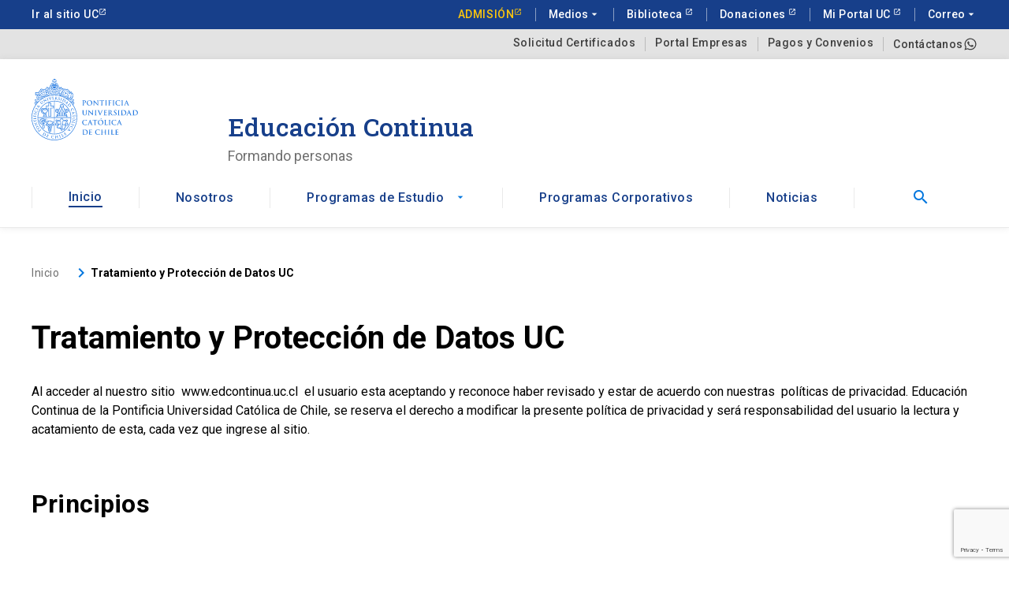

--- FILE ---
content_type: text/html; charset=UTF-8
request_url: https://educacioncontinua.uc.cl/politica-de-privacidad/
body_size: 12478
content:
<!DOCTYPE html>
<html lang="es">
<head>
            <!-- Google Tag Manager -->
        <script>(function(w,d,s,l,i){w[l]=w[l]||[];w[l].push({'gtm.start':
                    new Date().getTime(),event:'gtm.js'});var f=d.getElementsByTagName(s)[0],
                j=d.createElement(s),dl=l!='dataLayer'?'&l='+l:'';j.async=true;j.src=
                'https://www.googletagmanager.com/gtm.js?id='+i+dl;f.parentNode.insertBefore(j,f);
            })(window,document,'script','dataLayer','GTM-TDP57FGT');</script>
        <!-- End Google Tag Manager -->

        <!-- Meta Pixel Code -->
        <script>
            !function(f,b,e,v,n,t,s)
            {if(f.fbq)return;n=f.fbq=function(){n.callMethod?
                n.callMethod.apply(n,arguments):n.queue.push(arguments)};
                if(!f._fbq)f._fbq=n;n.push=n;n.loaded=!0;n.version='2.0';
                n.queue=[];t=b.createElement(e);t.async=!0;
                t.src=v;s=b.getElementsByTagName(e)[0];
                s.parentNode.insertBefore(t,s)}(window, document,'script',
                'https://connect.facebook.net/en_US/fbevents.js');
            fbq('init', '6405469942805873');
            fbq('track', 'PageView');
        </script>
        <noscript><img height="1" width="1" style="display:none"
                       src="https://www.facebook.com/tr?id=6405469942805873&ev=PageView&noscript=1"/>
        </noscript>
        <!-- End Meta Pixel Code -->

        <!-- Twitter conversion tracking base code -->
        <script>
            !function(e,t,n,s,u,a){e.twq||(s=e.twq=function(){s.exe?s.exe.apply(s,arguments):s.queue.push(arguments);
            },s.version='1.1',s.queue=[],u=t.createElement(n),u.async=!0,u.src='https://static.ads-twitter.com/uwt.js',
                a=t.getElementsByTagName(n)[0],a.parentNode.insertBefore(u,a))}(window,document,'script');
            twq('config','ojgzu');
        </script>
        <!-- End Twitter conversion tracking base code -->
    <meta name="facebook-domain-verification" content="r7j06z23z0zpeczlpk2xkh5py86bo1" />
        <meta charset="UTF-8">
    <script src="https://www.google.com/recaptcha/api.js?render=6LfwNWIjAAAAAAliKMXGkvqaC0G9hM4zZkrFW-6Y" async defer></script>
    <link rel="profile" href="https://gmpg.org/xfn/11">
    <meta http-equiv="X-UA-Compatible" content="IE=edge">
    <meta name="viewport" content="width=device-width, user-scalable=no, initial-scale=1.0, maximum-scale=1.0, minimum-scale=1.0">
    <link rel="profile" href="https://gmpg.org/xfn/11">
    <link rel="icon" type="image/png" href="https://educacioncontinua.uc.cl/htdocs/content/themes/uc_educacion_continua/dist/images/favicon.png">
    <script async src="https://cse.google.com/cse.js?cx=520fe205590d44dd3"></script>
    <meta name='robots' content='index, follow, max-image-preview:large, max-snippet:-1, max-video-preview:-1' />

	<!-- This site is optimized with the Yoast SEO Premium plugin v23.0 (Yoast SEO v23.0) - https://yoast.com/wordpress/plugins/seo/ -->
	<title>Tratamiento y Protección de Datos UC - Educación Continua UC</title>
	<link rel="canonical" href="https://educacioncontinua.uc.cl/politica-de-privacidad/" />
	<meta property="og:locale" content="es_ES" />
	<meta property="og:type" content="article" />
	<meta property="og:title" content="Tratamiento y Protección de Datos UC" />
	<meta property="og:description" content="Al acceder al nuestro sitio  www.edcontinua.uc.cl  el usuario esta aceptando y reconoce haber revisado y estar de acuerdo con nuestras  políticas de privacidad. Educación Continua de la Pontificia Universidad Católica de Chile, se reserva el derecho a modificar la presente política de privacidad y será responsabilidad del usuario la lectura y acatamiento de esta, cada vez [&hellip;]" />
	<meta property="og:url" content="https://educacioncontinua.uc.cl/politica-de-privacidad/" />
	<meta property="og:site_name" content="Educación Continua UC" />
	<meta property="article:modified_time" content="2021-08-25T18:07:16+00:00" />
	<meta name="twitter:card" content="summary_large_image" />
	<meta name="twitter:label1" content="Tiempo de lectura" />
	<meta name="twitter:data1" content="3 minutos" />
	<script type="application/ld+json" class="yoast-schema-graph">{"@context":"https://schema.org","@graph":[{"@type":"WebPage","@id":"https://educacioncontinua.uc.cl/politica-de-privacidad/","url":"https://educacioncontinua.uc.cl/politica-de-privacidad/","name":"Tratamiento y Protección de Datos UC - Educación Continua UC","isPartOf":{"@id":"https://educacioncontinua.uc.cl/#website"},"datePublished":"2019-11-21T18:25:43+00:00","dateModified":"2021-08-25T18:07:16+00:00","inLanguage":"es","potentialAction":[{"@type":"ReadAction","target":["https://educacioncontinua.uc.cl/politica-de-privacidad/"]}]},{"@type":"WebSite","@id":"https://educacioncontinua.uc.cl/#website","url":"https://educacioncontinua.uc.cl/","name":"Educación Continua UC","description":"Pontificia Universidad Católica de Chile","potentialAction":[{"@type":"SearchAction","target":{"@type":"EntryPoint","urlTemplate":"https://educacioncontinua.uc.cl/?s={search_term_string}"},"query-input":"required name=search_term_string"}],"inLanguage":"es"}]}</script>
	<!-- / Yoast SEO Premium plugin. -->


<link rel='dns-prefetch' href='//kit.fontawesome.com' />
<link rel='dns-prefetch' href='//kit-digital-uc-prod.s3.amazonaws.com' />
<link rel='dns-prefetch' href='//unpkg.com' />
		<style type="text/css">
		</style>
		<link rel='stylesheet' id='wp-block-library-css' href='https://educacioncontinua.uc.cl/htdocs/cms/wp-includes/css/dist/block-library/style.min.css' type='text/css' media='all' />
<style id='classic-theme-styles-inline-css' type='text/css'>
/*! This file is auto-generated */
.wp-block-button__link{color:#fff;background-color:#32373c;border-radius:9999px;box-shadow:none;text-decoration:none;padding:calc(.667em + 2px) calc(1.333em + 2px);font-size:1.125em}.wp-block-file__button{background:#32373c;color:#fff;text-decoration:none}
</style>
<style id='global-styles-inline-css' type='text/css'>
body{--wp--preset--color--black: #000000;--wp--preset--color--cyan-bluish-gray: #abb8c3;--wp--preset--color--white: #ffffff;--wp--preset--color--pale-pink: #f78da7;--wp--preset--color--vivid-red: #cf2e2e;--wp--preset--color--luminous-vivid-orange: #ff6900;--wp--preset--color--luminous-vivid-amber: #fcb900;--wp--preset--color--light-green-cyan: #7bdcb5;--wp--preset--color--vivid-green-cyan: #00d084;--wp--preset--color--pale-cyan-blue: #8ed1fc;--wp--preset--color--vivid-cyan-blue: #0693e3;--wp--preset--color--vivid-purple: #9b51e0;--wp--preset--gradient--vivid-cyan-blue-to-vivid-purple: linear-gradient(135deg,rgba(6,147,227,1) 0%,rgb(155,81,224) 100%);--wp--preset--gradient--light-green-cyan-to-vivid-green-cyan: linear-gradient(135deg,rgb(122,220,180) 0%,rgb(0,208,130) 100%);--wp--preset--gradient--luminous-vivid-amber-to-luminous-vivid-orange: linear-gradient(135deg,rgba(252,185,0,1) 0%,rgba(255,105,0,1) 100%);--wp--preset--gradient--luminous-vivid-orange-to-vivid-red: linear-gradient(135deg,rgba(255,105,0,1) 0%,rgb(207,46,46) 100%);--wp--preset--gradient--very-light-gray-to-cyan-bluish-gray: linear-gradient(135deg,rgb(238,238,238) 0%,rgb(169,184,195) 100%);--wp--preset--gradient--cool-to-warm-spectrum: linear-gradient(135deg,rgb(74,234,220) 0%,rgb(151,120,209) 20%,rgb(207,42,186) 40%,rgb(238,44,130) 60%,rgb(251,105,98) 80%,rgb(254,248,76) 100%);--wp--preset--gradient--blush-light-purple: linear-gradient(135deg,rgb(255,206,236) 0%,rgb(152,150,240) 100%);--wp--preset--gradient--blush-bordeaux: linear-gradient(135deg,rgb(254,205,165) 0%,rgb(254,45,45) 50%,rgb(107,0,62) 100%);--wp--preset--gradient--luminous-dusk: linear-gradient(135deg,rgb(255,203,112) 0%,rgb(199,81,192) 50%,rgb(65,88,208) 100%);--wp--preset--gradient--pale-ocean: linear-gradient(135deg,rgb(255,245,203) 0%,rgb(182,227,212) 50%,rgb(51,167,181) 100%);--wp--preset--gradient--electric-grass: linear-gradient(135deg,rgb(202,248,128) 0%,rgb(113,206,126) 100%);--wp--preset--gradient--midnight: linear-gradient(135deg,rgb(2,3,129) 0%,rgb(40,116,252) 100%);--wp--preset--font-size--small: 13px;--wp--preset--font-size--medium: 20px;--wp--preset--font-size--large: 36px;--wp--preset--font-size--x-large: 42px;--wp--preset--spacing--20: 0.44rem;--wp--preset--spacing--30: 0.67rem;--wp--preset--spacing--40: 1rem;--wp--preset--spacing--50: 1.5rem;--wp--preset--spacing--60: 2.25rem;--wp--preset--spacing--70: 3.38rem;--wp--preset--spacing--80: 5.06rem;--wp--preset--shadow--natural: 6px 6px 9px rgba(0, 0, 0, 0.2);--wp--preset--shadow--deep: 12px 12px 50px rgba(0, 0, 0, 0.4);--wp--preset--shadow--sharp: 6px 6px 0px rgba(0, 0, 0, 0.2);--wp--preset--shadow--outlined: 6px 6px 0px -3px rgba(255, 255, 255, 1), 6px 6px rgba(0, 0, 0, 1);--wp--preset--shadow--crisp: 6px 6px 0px rgba(0, 0, 0, 1);}:where(.is-layout-flex){gap: 0.5em;}:where(.is-layout-grid){gap: 0.5em;}body .is-layout-flow > .alignleft{float: left;margin-inline-start: 0;margin-inline-end: 2em;}body .is-layout-flow > .alignright{float: right;margin-inline-start: 2em;margin-inline-end: 0;}body .is-layout-flow > .aligncenter{margin-left: auto !important;margin-right: auto !important;}body .is-layout-constrained > .alignleft{float: left;margin-inline-start: 0;margin-inline-end: 2em;}body .is-layout-constrained > .alignright{float: right;margin-inline-start: 2em;margin-inline-end: 0;}body .is-layout-constrained > .aligncenter{margin-left: auto !important;margin-right: auto !important;}body .is-layout-constrained > :where(:not(.alignleft):not(.alignright):not(.alignfull)){max-width: var(--wp--style--global--content-size);margin-left: auto !important;margin-right: auto !important;}body .is-layout-constrained > .alignwide{max-width: var(--wp--style--global--wide-size);}body .is-layout-flex{display: flex;}body .is-layout-flex{flex-wrap: wrap;align-items: center;}body .is-layout-flex > *{margin: 0;}body .is-layout-grid{display: grid;}body .is-layout-grid > *{margin: 0;}:where(.wp-block-columns.is-layout-flex){gap: 2em;}:where(.wp-block-columns.is-layout-grid){gap: 2em;}:where(.wp-block-post-template.is-layout-flex){gap: 1.25em;}:where(.wp-block-post-template.is-layout-grid){gap: 1.25em;}.has-black-color{color: var(--wp--preset--color--black) !important;}.has-cyan-bluish-gray-color{color: var(--wp--preset--color--cyan-bluish-gray) !important;}.has-white-color{color: var(--wp--preset--color--white) !important;}.has-pale-pink-color{color: var(--wp--preset--color--pale-pink) !important;}.has-vivid-red-color{color: var(--wp--preset--color--vivid-red) !important;}.has-luminous-vivid-orange-color{color: var(--wp--preset--color--luminous-vivid-orange) !important;}.has-luminous-vivid-amber-color{color: var(--wp--preset--color--luminous-vivid-amber) !important;}.has-light-green-cyan-color{color: var(--wp--preset--color--light-green-cyan) !important;}.has-vivid-green-cyan-color{color: var(--wp--preset--color--vivid-green-cyan) !important;}.has-pale-cyan-blue-color{color: var(--wp--preset--color--pale-cyan-blue) !important;}.has-vivid-cyan-blue-color{color: var(--wp--preset--color--vivid-cyan-blue) !important;}.has-vivid-purple-color{color: var(--wp--preset--color--vivid-purple) !important;}.has-black-background-color{background-color: var(--wp--preset--color--black) !important;}.has-cyan-bluish-gray-background-color{background-color: var(--wp--preset--color--cyan-bluish-gray) !important;}.has-white-background-color{background-color: var(--wp--preset--color--white) !important;}.has-pale-pink-background-color{background-color: var(--wp--preset--color--pale-pink) !important;}.has-vivid-red-background-color{background-color: var(--wp--preset--color--vivid-red) !important;}.has-luminous-vivid-orange-background-color{background-color: var(--wp--preset--color--luminous-vivid-orange) !important;}.has-luminous-vivid-amber-background-color{background-color: var(--wp--preset--color--luminous-vivid-amber) !important;}.has-light-green-cyan-background-color{background-color: var(--wp--preset--color--light-green-cyan) !important;}.has-vivid-green-cyan-background-color{background-color: var(--wp--preset--color--vivid-green-cyan) !important;}.has-pale-cyan-blue-background-color{background-color: var(--wp--preset--color--pale-cyan-blue) !important;}.has-vivid-cyan-blue-background-color{background-color: var(--wp--preset--color--vivid-cyan-blue) !important;}.has-vivid-purple-background-color{background-color: var(--wp--preset--color--vivid-purple) !important;}.has-black-border-color{border-color: var(--wp--preset--color--black) !important;}.has-cyan-bluish-gray-border-color{border-color: var(--wp--preset--color--cyan-bluish-gray) !important;}.has-white-border-color{border-color: var(--wp--preset--color--white) !important;}.has-pale-pink-border-color{border-color: var(--wp--preset--color--pale-pink) !important;}.has-vivid-red-border-color{border-color: var(--wp--preset--color--vivid-red) !important;}.has-luminous-vivid-orange-border-color{border-color: var(--wp--preset--color--luminous-vivid-orange) !important;}.has-luminous-vivid-amber-border-color{border-color: var(--wp--preset--color--luminous-vivid-amber) !important;}.has-light-green-cyan-border-color{border-color: var(--wp--preset--color--light-green-cyan) !important;}.has-vivid-green-cyan-border-color{border-color: var(--wp--preset--color--vivid-green-cyan) !important;}.has-pale-cyan-blue-border-color{border-color: var(--wp--preset--color--pale-cyan-blue) !important;}.has-vivid-cyan-blue-border-color{border-color: var(--wp--preset--color--vivid-cyan-blue) !important;}.has-vivid-purple-border-color{border-color: var(--wp--preset--color--vivid-purple) !important;}.has-vivid-cyan-blue-to-vivid-purple-gradient-background{background: var(--wp--preset--gradient--vivid-cyan-blue-to-vivid-purple) !important;}.has-light-green-cyan-to-vivid-green-cyan-gradient-background{background: var(--wp--preset--gradient--light-green-cyan-to-vivid-green-cyan) !important;}.has-luminous-vivid-amber-to-luminous-vivid-orange-gradient-background{background: var(--wp--preset--gradient--luminous-vivid-amber-to-luminous-vivid-orange) !important;}.has-luminous-vivid-orange-to-vivid-red-gradient-background{background: var(--wp--preset--gradient--luminous-vivid-orange-to-vivid-red) !important;}.has-very-light-gray-to-cyan-bluish-gray-gradient-background{background: var(--wp--preset--gradient--very-light-gray-to-cyan-bluish-gray) !important;}.has-cool-to-warm-spectrum-gradient-background{background: var(--wp--preset--gradient--cool-to-warm-spectrum) !important;}.has-blush-light-purple-gradient-background{background: var(--wp--preset--gradient--blush-light-purple) !important;}.has-blush-bordeaux-gradient-background{background: var(--wp--preset--gradient--blush-bordeaux) !important;}.has-luminous-dusk-gradient-background{background: var(--wp--preset--gradient--luminous-dusk) !important;}.has-pale-ocean-gradient-background{background: var(--wp--preset--gradient--pale-ocean) !important;}.has-electric-grass-gradient-background{background: var(--wp--preset--gradient--electric-grass) !important;}.has-midnight-gradient-background{background: var(--wp--preset--gradient--midnight) !important;}.has-small-font-size{font-size: var(--wp--preset--font-size--small) !important;}.has-medium-font-size{font-size: var(--wp--preset--font-size--medium) !important;}.has-large-font-size{font-size: var(--wp--preset--font-size--large) !important;}.has-x-large-font-size{font-size: var(--wp--preset--font-size--x-large) !important;}
.wp-block-navigation a:where(:not(.wp-element-button)){color: inherit;}
:where(.wp-block-post-template.is-layout-flex){gap: 1.25em;}:where(.wp-block-post-template.is-layout-grid){gap: 1.25em;}
:where(.wp-block-columns.is-layout-flex){gap: 2em;}:where(.wp-block-columns.is-layout-grid){gap: 2em;}
.wp-block-pullquote{font-size: 1.5em;line-height: 1.6;}
</style>
<link rel='stylesheet' id='fts-feeds-css' href='https://educacioncontinua.uc.cl/htdocs/content/plugins/feed-them-social/feeds/css/styles.css' type='text/css' media='' />
<link rel='stylesheet' id='uc_kit_css-css' href='https://kit-digital-uc-prod.s3.amazonaws.com/uc-kitdigital/css/uc-kitdigital.css' type='text/css' media='all' />
<link rel='stylesheet' id='main_css-css' href='https://educacioncontinua.uc.cl/htdocs/content/themes/uc_educacion_continua/dist/css/main.min.css?ver=1.0.6' type='text/css' media='all' />
<script type="text/javascript" src="https://educacioncontinua.uc.cl/htdocs/cms/wp-includes/js/jquery/jquery.min.js" id="jquery-core-js"></script>
<script type="text/javascript" src="https://educacioncontinua.uc.cl/htdocs/cms/wp-includes/js/jquery/jquery-migrate.min.js" id="jquery-migrate-js"></script>
<script type="text/javascript" id="fts_clear_cache_script-js-extra">
/* <![CDATA[ */
var ftsAjax = {"ajaxurl":"https:\/\/educacioncontinua.uc.cl\/htdocs\/cms\/wp-admin\/admin-ajax.php"};
var ftsAjax = {"ajaxurl":"https:\/\/educacioncontinua.uc.cl\/htdocs\/cms\/wp-admin\/admin-ajax.php"};
/* ]]> */
</script>
<script type="text/javascript" src="https://educacioncontinua.uc.cl/htdocs/content/plugins/feed-them-social/admin/js/admin.js" id="fts_clear_cache_script-js"></script>
<script type="text/javascript" id="fts_encrypt_script-js-extra">
/* <![CDATA[ */
var ftsAjaxEncrypt = {"ajaxurl":"https:\/\/educacioncontinua.uc.cl\/htdocs\/cms\/wp-admin\/admin-ajax.php","nonce":"503b9fdb1a"};
var ftsAjaxEncrypt = {"ajaxurl":"https:\/\/educacioncontinua.uc.cl\/htdocs\/cms\/wp-admin\/admin-ajax.php","nonce":"503b9fdb1a"};
/* ]]> */
</script>
<script type="text/javascript" src="https://educacioncontinua.uc.cl/htdocs/content/plugins/feed-them-social/admin/js/encrypt.js" id="fts_encrypt_script-js"></script>
<script type="text/javascript" src="https://educacioncontinua.uc.cl/htdocs/content/plugins/feed-them-social/feeds/js/powered-by.js" id="fts_powered_by_js-js"></script>
<script type="text/javascript" id="fts-global-js-extra">
/* <![CDATA[ */
var fts_twitter_ajax = {"ajax_url":"https:\/\/educacioncontinua.uc.cl\/htdocs\/cms\/wp-admin\/admin-ajax.php"};
var fts_twitter_ajax = {"ajax_url":"https:\/\/educacioncontinua.uc.cl\/htdocs\/cms\/wp-admin\/admin-ajax.php"};
/* ]]> */
</script>
<script type="text/javascript" src="https://educacioncontinua.uc.cl/htdocs/content/plugins/feed-them-social/feeds/js/fts-global.js" id="fts-global-js"></script>
<link rel="https://api.w.org/" href="https://educacioncontinua.uc.cl/wp-json/" /><link rel="alternate" type="application/json" href="https://educacioncontinua.uc.cl/wp-json/wp/v2/pages/3" /><link rel="alternate" type="application/json+oembed" href="https://educacioncontinua.uc.cl/wp-json/oembed/1.0/embed?url=https%3A%2F%2Feducacioncontinua.uc.cl%2Fpolitica-de-privacidad%2F" />
<link rel="alternate" type="text/xml+oembed" href="https://educacioncontinua.uc.cl/wp-json/oembed/1.0/embed?url=https%3A%2F%2Feducacioncontinua.uc.cl%2Fpolitica-de-privacidad%2F&#038;format=xml" />
<script type="text/javascript">
/* <![CDATA[ */
var themosis = {
ajaxurl: "https:\/\/educacioncontinua.uc.cl\/htdocs\/cms\/wp-admin\/admin-ajax.php",
};
/* ]]> */
</script><meta name="csrf-token" content="KUIOxQZtm7YkT9E5ARDAn2p6bxhoWHlBXRToMh0g"><link rel="pingback" href="https://educacioncontinua.uc.cl/htdocs/cms/xmlrpc.php"></head>
<body class="privacy-policy page-template-default page page-id-3">

    <!-- Google Tag Manager (noscript) -->
    <noscript><iframe src="https://www.googletagmanager.com/ns.html?id=GTM-TDP57FGT"
                      height="0" width="0" style="display:none;visibility:hidden"></iframe></noscript>
    <!-- End Google Tag Manager (noscript) -->

<header class="uc-header" id="masthead" role="banner">

    
    
    <a class="hide" href="#main-content">Saltar a contenido principal</a>
    <!--UC top bar-->
    <div id="uc-global-topbar"></div>
    <!--END UC top bar-->
    <!--UC top bar-->
    <div class="uc-top-bar uc-top-bar--gray d-none d-lg-block" id="menu-secundario">
        <div class="container">
            <nav class="top-bar_links justify-content-end d-none d-lg-flex" role="navigation" aria-label="Menú secundario UC Educación Continua">
                                    <a href="https://educacioncontinua.uc.cl/solicitud-de-certificados/"  class="text-size--sm  ml-12 pl-12" title="Solicitud Certificados">
                        Solicitud Certificados
                    </a>
                                    <a href="https://educacioncontinua.uc.cl/portal-empresas/"  class="text-size--sm  ml-12 pl-12" title="Portal Empresas">
                        Portal Empresas
                    </a>
                                    <a href="https://educacioncontinua.uc.cl/pagos-y-convenios/"  class="text-size--sm  ml-12 pl-12" title="Pagos y Convenios">
                        Pagos y Convenios
                    </a>
                                
                                    <a href="https://wa.me/56951607037" target="_blank" class="text-size--sm d-flex align-items-center ml-12 pl-12" title="Contáctanos" style="gap: 12px">
                        Contáctanos
                        <svg xmlns="http://www.w3.org/2000/svg" width="18px" height="18px" viewBox="0 0 24 24"><path fill="currentColor" d="M12.04 2c-5.46 0-9.91 4.45-9.91 9.91c0 1.75.46 3.45 1.32 4.95L2.05 22l5.25-1.38c1.45.79 3.08 1.21 4.74 1.21c5.46 0 9.91-4.45 9.91-9.91c0-2.65-1.03-5.14-2.9-7.01A9.82 9.82 0 0 0 12.04 2m.01 1.67c2.2 0 4.26.86 5.82 2.42a8.23 8.23 0 0 1 2.41 5.83c0 4.54-3.7 8.23-8.24 8.23c-1.48 0-2.93-.39-4.19-1.15l-.3-.17l-3.12.82l.83-3.04l-.2-.32a8.2 8.2 0 0 1-1.26-4.38c.01-4.54 3.7-8.24 8.25-8.24M8.53 7.33c-.16 0-.43.06-.66.31c-.22.25-.87.86-.87 2.07c0 1.22.89 2.39 1 2.56c.14.17 1.76 2.67 4.25 3.73c.59.27 1.05.42 1.41.53c.59.19 1.13.16 1.56.1c.48-.07 1.46-.6 1.67-1.18s.21-1.07.15-1.18c-.07-.1-.23-.16-.48-.27c-.25-.14-1.47-.74-1.69-.82c-.23-.08-.37-.12-.56.12c-.16.25-.64.81-.78.97c-.15.17-.29.19-.53.07c-.26-.13-1.06-.39-2-1.23c-.74-.66-1.23-1.47-1.38-1.72c-.12-.24-.01-.39.11-.5c.11-.11.27-.29.37-.44c.13-.14.17-.25.25-.41c.08-.17.04-.31-.02-.43c-.06-.11-.56-1.35-.77-1.84c-.2-.48-.4-.42-.56-.43c-.14 0-.3-.01-.47-.01"/></svg>
                    </a>
                            </nav>
        </div>
    </div>
    <div class="uc-navbar">
        <!-- Menú para versión Escritorio -->
        <div class="container d-none d-lg-block">
            <div class="row">
                <div class="col-lg-3 col-xl-2">
                    <div class="pr-40">
                        <a href="/"><img
                            src="https://kit-digital-uc-prod.s3.amazonaws.com/assets/logo-uc-azul.svg"
                            alt="Pontificia Universidad Católica de Chile"
                            class="img-fluid"
                            style="height:80px"
                        /></a>
                    </div>
                </div>
                <div class="col-lg-7 col-xl-9">
                    <div class="pl-44">
                        <div class="h2 text-font--serif text-color--blue mt-40">
                            Educación Continua
                        </div>
                        <div class="text-color--gray p-size--lg">
                            Formando personas
                        </div>
                    </div>
                </div>
            </div>
            <!--Menú principal-->
            <div class="uc-navbar__bar mt-24 d-flex justify-content-between align-items-start relative" id="menu-principal">
        <nav class="w-100" role="navigation" aria-label="Menú principal">
            <ul class="uc-navbar_nav mt-0">
                
                                            <li class="nav-item">
                            <a href="https://educacioncontinua.uc.cl" class="uc-btn btn-inline  active" title="Inicio">Inicio</a>
                        </li>
                                    
                                            <li class="nav-item">
                            <a href="https://educacioncontinua.uc.cl/nosotros/" class="uc-btn btn-inline  " title="Nosotros">Nosotros</a>
                        </li>
                                    
                                            <li class="nav-item uc-navbar-dropdown">
                                                        <a href="https://educacioncontinua.uc.cl/programas/" class="uc-btn btn-inline " title="Programas de Estudio">Programas de Estudio <i class="uc-icon">arrow_drop_down</i></a>
                            <ul class="uc-navbar-dropdown_menu">
                                                                    <li class="dropdown_item--heading">
                                        <a class="uc-btn" title="Diplomados" href="https://educacioncontinua.uc.cl/programas/?tipo-prog=diplomados">Diplomados </a>
                                                                            </li>
                                                                    <li class="dropdown_item--heading">
                                        <a class="uc-btn" title="Cursos y talleres" href="https://educacioncontinua.uc.cl/programas/?tipo-prog=cursos-y-talleres">Cursos y talleres </a>
                                                                            </li>
                                                                    <li class="dropdown_item--heading">
                                        <a class="uc-btn" title="Seminarios y otros" href="https://educacioncontinua.uc.cl/programas/?tipo-prog=seminarios-y-otros">Seminarios y otros </a>
                                                                            </li>
                                                                    <li class="dropdown_item--heading">
                                        <a class="uc-btn" title="Ver todos" href="https://educacioncontinua.uc.cl/programas/">Ver todos </a>
                                                                            </li>
                                                            </ul>
                        </li>
                                    
                                            <li class="nav-item">
                            <a href="https://educacioncontinua.uc.cl/programas-corporativos/" class="uc-btn btn-inline  " title="Programas Corporativos">Programas Corporativos</a>
                        </li>
                                    
                                            <li class="nav-item">
                            <a href="https://educacioncontinua.uc.cl/noticias/" class="uc-btn btn-inline  " title="Noticias">Noticias</a>
                        </li>
                                                </ul>
        </nav>
        <div class="d-flex align-items-center justify-content-between">
            <form class="search-box d-flex justify-content-start" id="search-box" action="/buscador" method="get">
                

                

                <input type="text" class="search-box__input" value="" placeholder="¿Qué estás buscando?" name="q" required>
                
                
            </form>
            <button type="button" class="uc-btn btn-inline px-60"  aria-controls="search" aria-expansion="false" data-collapse="collapseSearcher" aria-label="Abrir buscador" id="search-btn">
                <span class="uc-icon" aria-hidden="true">search</span>
            </button>
        </div>
    </div>

            <!-- End Menú principal-->
        </div>
        <!-- Menú para versión Móvil -->
        <div class="uc-navbar_mobile d-block d-lg-none">
    <div class="uc-navbar_mobile-bar navbar-brand">
        <div class="uc-navbar_mobile-logo navbar-light">
            <!--Esto debe ir en el home-->
            <a class="d-block" href="http://educacioncontinua.uc.cl/" title="UC Educación continua">
                <span class="h2 text-font--serif text-color--blue m-0">Educación Continua</span>
            </a>
            <!--Esto debe ir en las páginas internas
            <h2 class="h2 text-font--serif text-color--blue m-0">Educación Continua</h2>
            -->
        </div>
        <button title="Buscar" class="uc-btn btn-inline px-20"  aria-controls="search-box-mobile" aria-expansion="false" data-collapse="collapseMobileSearch" aria-label="Abrir buscador" id="search-btn-mobile">
            <span class="uc-icon" aria-hidden="true">search</span>
        </button>
        <button title="" class="uc-navbar_mobile-button" aria-controls="menu-mobile" aria-expansion="false" data-collapse="collapseMobileNav" aria-label="Abrir menú principal" id="menu-btn">
            <span class="uc-icon" aria-hidden="true"></span>
            Menú
        </button>
    </div>
    <form class="search-box d-flex justify-content-between align-items-center" id="search-box-mobile" action="/buscador" method="get">
        
        
        

        

        <input type="text" class="search-box__input" value="" placeholder="¿Qué estás buscando?" name="q" required />

        <button type="submit" title="Buscar" class="uc-btn btn-inline px-16"  aria-controls="search" aria-expansion="false" data-collapse="collapseSearcher" aria-label="Abrir buscador" id="search-btn">
            <span class="uc-icon" aria-hidden="true">search</span>
        </button>
    </form>

    <div aria-labelledby="menu" aria-hidden="true" id="menu-mobile" class="uc-navbar_mobile-content" data-toggle="collapseMobileNav" data-open="false"
         style="height: 0;">
        <nav class="uc-navbar_mobile-list" role="navigation" aria-label="Menú principal">
                            <ul class="mt-0">
                                                                        <li class="list-item">
                                <a class="uc-navbar_mobile-list__link" href="https://educacioncontinua.uc.cl" title="Inicio">Inicio</a>
                            </li>
                                                                                                <li class="list-item">
                                <a class="uc-navbar_mobile-list__link" href="https://educacioncontinua.uc.cl/nosotros/" title="Nosotros">Nosotros</a>
                            </li>
                                                                                                <li class="list-item list-item--submenu">
                                <a class="uc-navbar_mobile-list__link" title="Programas de Estudio" href="https://educacioncontinua.uc.cl/programas/">Programas de Estudio <i class="uc-icon uc-navbar_mobile-list__link__icon" aria-hidden="true">keyboard_arrow_down</i></a>
                                <ul class="uc-navbar_mobile-list__submenu">
                                                                            <li class="uc-navbar_mobile-list__submenu__link">
                                            <a class="uc-btn" title="Diplomados" href="https://educacioncontinua.uc.cl/programas/?tipo-prog=diplomados">Diplomados</a>
                                            <!--<ul class="uc-navbar_mobile-list__submenu__menu">
                                                <li class="uc-navbar_mobile-list__submenu__menu__link">
                                                    <a href="" class="uc-btn">Item 3er nivel</a>
                                                </li>
                                            </ul>-->
                                        </li>
                                                                            <li class="uc-navbar_mobile-list__submenu__link">
                                            <a class="uc-btn" title="Cursos y talleres" href="https://educacioncontinua.uc.cl/programas/?tipo-prog=cursos-y-talleres">Cursos y talleres</a>
                                            <!--<ul class="uc-navbar_mobile-list__submenu__menu">
                                                <li class="uc-navbar_mobile-list__submenu__menu__link">
                                                    <a href="" class="uc-btn">Item 3er nivel</a>
                                                </li>
                                            </ul>-->
                                        </li>
                                                                            <li class="uc-navbar_mobile-list__submenu__link">
                                            <a class="uc-btn" title="Seminarios y otros" href="https://educacioncontinua.uc.cl/programas/?tipo-prog=seminarios-y-otros">Seminarios y otros</a>
                                            <!--<ul class="uc-navbar_mobile-list__submenu__menu">
                                                <li class="uc-navbar_mobile-list__submenu__menu__link">
                                                    <a href="" class="uc-btn">Item 3er nivel</a>
                                                </li>
                                            </ul>-->
                                        </li>
                                                                            <li class="uc-navbar_mobile-list__submenu__link">
                                            <a class="uc-btn" title="Ver todos" href="https://educacioncontinua.uc.cl/programas/">Ver todos</a>
                                            <!--<ul class="uc-navbar_mobile-list__submenu__menu">
                                                <li class="uc-navbar_mobile-list__submenu__menu__link">
                                                    <a href="" class="uc-btn">Item 3er nivel</a>
                                                </li>
                                            </ul>-->
                                        </li>
                                                                    </ul>
                            </li>
                                                                                                <li class="list-item">
                                <a class="uc-navbar_mobile-list__link" href="https://educacioncontinua.uc.cl/programas-corporativos/" title="Programas Corporativos">Programas Corporativos</a>
                            </li>
                                                                                                <li class="list-item">
                                <a class="uc-navbar_mobile-list__link" href="https://educacioncontinua.uc.cl/noticias/" title="Noticias">Noticias</a>
                            </li>
                                                            </ul>
                    </nav>
        <nav class="uc-navbar_mobile-list uc-navbar_mobile-list--secondary" role="navigation" aria-label="Menú secundario UC Educación Continua">
                            <a class="uc-navbar_mobile-list__link" href="https://educacioncontinua.uc.cl/solicitud-de-certificados/"  title="Solicitud Certificados">
                    Solicitud Certificados <i class="uc-icon uc-navbar_mobile-list__link__icon" aria-hidden="true"> keyboard_arrow_right </i>
                    <span class="hide">(El enlace se abre en una nueva pestaña)</span>
                </a>
                            <a class="uc-navbar_mobile-list__link" href="https://educacioncontinua.uc.cl/portal-empresas/"  title="Portal Empresas">
                    Portal Empresas <i class="uc-icon uc-navbar_mobile-list__link__icon" aria-hidden="true"> keyboard_arrow_right </i>
                    <span class="hide">(El enlace se abre en una nueva pestaña)</span>
                </a>
                            <a class="uc-navbar_mobile-list__link" href="https://educacioncontinua.uc.cl/pagos-y-convenios/"  title="Pagos y Convenios">
                    Pagos y Convenios <i class="uc-icon uc-navbar_mobile-list__link__icon" aria-hidden="true"> keyboard_arrow_right </i>
                    <span class="hide">(El enlace se abre en una nueva pestaña)</span>
                </a>
                    </nav>
        <nav class="top-bar_links py-24 px-20">
            <h4 class="uc-subtitle mb-12">Accesos UC</h4>
            <a href="http://bibliotecas.uc.cl/" target="_blank" class="uc-btn btn-inline btn-rounded mr-8 mb-8" title="Biblioteca">
                Biblioteca <i class="uc-icon" aria-hidden="true">launch</i>
                <span class="hide">(El enlace se abre en una nueva pestaña)</span>
            </a>
            <a href="https://sso.uc.cl/cas/login" target="_blank" class="uc-btn btn-inline btn-rounded mr-8 mb-8" title="Mi portal UC">
                Mi Portal UC <i class="uc-icon" aria-hidden="true">launch</i>
                <span class="hide">(El enlace se abre en una nueva pestaña)</span>
            </a>
            <a href="https://correo.uc.cl" target="_blank" class="uc-btn btn-inline btn-rounded mr-8 mb-8" title="Correo">
                Correo <i class="uc-icon" aria-hidden="true">launch</i>
                <span class="hide">(El enlace se abre en una nueva pestaña)</span>
            </a>
        </nav>
    </div>
</div>
    </div>
</header><!-- #masthead -->
<div id="vue">
    <v-modal-window></v-modal-window>
        <div class="container mb-80">
        <ol class="uc-breadcrumb my-20 my-lg-3" aria-label="Breadcrumb">
    <!-- Breadcrumb NavXT 7.3.0 -->
<li class="uc-breadcrumb_item"> <a property="item" typeof="WebPage" title="Ir aI inicio." href="https://educacioncontinua.uc.cl" class="home" >Inicio</a><meta property="position" content="1"></li><i class="uc-icon" aria-hidden="true">keyboard_arrow_right</i><li class="uc-breadcrumb_item current"> <span property="name">Tratamiento y Protección de Datos UC</span><meta property="position" content="2"></li>
    </ol>
        <main role="main" id="main-content">
            <h1 class="uc-h1 mb-24 mb-lg-2">Tratamiento y Protección de Datos UC</h1>
            <!--Desktop-->
            <div class="uc-tabpanel d-none d-lg-block" data-tabpanel>
                <div class="row">
                    <div class="col-lg-12">
                        Al acceder al nuestro sitio  www.edcontinua.uc.cl  el usuario esta aceptando y reconoce haber revisado y estar de acuerdo con nuestras  políticas de privacidad. Educación Continua de la Pontificia Universidad Católica de Chile, se reserva el derecho a modificar la presente política de privacidad y será responsabilidad del usuario la lectura y acatamiento de esta, cada vez que ingrese al sitio.

&nbsp;
<h2 class="mb-40 mt-60"><strong>Principios</strong></h2>
<ul>
 	<li>
<h3 class="mb-40 mt-60"><strong>Acceso:</strong></h3>
Asegurar a la comunidad UC un acceso oportuno a la información Institucional. Por un lado, reconociendo la responsabilidad de la Universidad por un debido tratamiento de los datos y por otro, que los mismos procedimientos establecidos para proteger la información, no interfieran con el acceso de los interesados para el desempeño de sus funciones.</li>
 	<li>
<h3 class="mb-40 mt-60"><strong>Uso:</strong></h3>
Asegurar que la información institucional sea utilizada de forma adecuada, es decir cumpliendo los estándares éticos, de acuerdo a la ley vigente, y con la debida consideración por la protección de la vida privada y de la honra de los titulares de los datos. El uso o acceso de la información institucional dependerá de las atribuciones que se le asignen a los usuarios de la información.</li>
 	<li>
<h3 class="mb-40 mt-60"><strong>Integración:</strong></h3>
La integración de datos se refiere a la capacidad de los datos de ser asimilados a través de distintos sistemas de información. En una primera etapa la Dirección del Gobierno de Datos e Información estará orientada a centralizar datos provenientes de distintas fuentes en un Data Warehouse Institucional.</li>
 	<li>
<h3 class="mb-40 mt-60"><strong>Integridad:</strong></h3>
Para alcanzar un máximo nivel de integridad se deben incorporar reglas de integridad y validación. Se deberán implementar algoritmos de verificación de datos para asegurar consistencia, completitud y factibilidad, de modo de identificar errores u omisiones presentes en datos históricos y futuros, manteniendo la consistencia de la información capturada.</li>
 	<li>
<h3 class="mb-40 mt-60"><strong>Agilidad:</strong></h3>
El trabajo ágil permite mostrar valor rápidamente e ir adaptando la organización del trabajo a las condiciones del contexto. El avance en la implementación será a través de un proceso iterativo e incremental, es decir, se basa en ciclos de trabajo de corta duración que entregan un resultado funcional desde el primer ciclo, buscando minimizar riesgos y agregar valor a los miembros de la comunidad UC desde un comienzo.</li>
 	<li>
<h3 class="mb-40 mt-60"><strong>Integridad:</strong></h3>
Somos parte de la identidad y la cultura UC alineados bajo la estrategia GOB D+I. Nuestro compromiso es actuar con rectitud y honestidad en las relaciones con los demás integrantes de la comunidad UC, respetando las normativas y principios fundamentales de la Universidad.</li>
 	<li>
<h3 class="mb-40 mt-60"><strong>Comunicación:</strong></h3>
Nos comunicamos de forma clara y completa, poniendo en primer lugar el entendimiento y tiempo de la contraparte. Valoramos y fomentamos la confianza, empatía y entendimiento transversal bajo el trabajo autónomo y responsable de cada persona del equipo.</li>
 	<li>
<h3 class="mb-40 mt-60"><strong>Mejora Continua:</strong></h3>
Buscamos la mejora continua del Programa del Gobierno de Datos e Información Institucional y por ende de la Universidad. Para esto nos preocupamos de retroalimentar y mejorar el proceso en cada una de sus iteraciones con instancias de retrospección y también mediante el cumplimiento de estándares y certificaciones mundiales tales como ISO 27001 o 27701.</li>
</ul>
&nbsp;
<br>
<br><em>Protección de datos UC:</em> Revisa <a href="https://protecciondedatos.uc.cl/">aquí</a> para más detalles.<br>
                    </div>
                  </div>
            </div>
        </main>
    </div>
    <footer class="uc-footer" role="contentinfo">
    <div class="container pb-80">
        <div class="row" data-accordion>
            <div class="col-lg-3 uc-footer__column uc-footer__column--one">
                <div class="mb-40">
                    <a href="/" class="nabvar-brand mb-32">
                        <img src="https://kit-digital-uc-prod.s3.amazonaws.com/assets/logo-uc-blanco.svg" alt="Pontificia Universidad Católica de Chile" class="img-fluid">
                    </a>
                    <h4 class="uc-footer_list-title mb-16 mt-0">Educación Continua</h4>
                    <a class="mb-16" href="http://educacioncontinua.uc.cl/contacto" title="Contacto">Contacto</a>
                    <!--<a class="mb-16" href="mailto:diplomadosUC@uc.cl" title="diplomadosUC@uc.cl">diplomadosUC@uc.cl</a>-->
                    <!--<a class="mb-24" href="https://goo.gl/maps/KdziqHf5Sop3M9199" title="¿Cómo llegar?" target="_blank">¿Cómo llegar?</a>-->
                                                                    <p class="mb-16"><i class="uc-icon">phone</i> <a href="tel:(56) 95504 6580" title="(56) 95504 6580">(56) 95504 6580</a></p>
                                                                <a class="mb-0 mb-md-1" href="http://educacioncontinua.uc.cl/contacto#campus" title="Nuestros campus">Nuestros campus</a>
                </div>
            </div>
            <div class="col-lg-4 uc-footer__column uc-footer__column--two">
                <h4
                    class="uc-footer_list-title footer-collapse-title js-accordion-title"
                    data-collapse="footerNav01"
                >
                    SOBRE EDUCACIÓN CONTINUA
                </h4>
                                    <ul
                        class="uc-footer_list footer-collapse"
                        data-toggle="footerNav01"
                        data-open="false"
                        style="height: 0"
                    >
                                                    <li><a href="https://inscripcion.educacioncontinua.uc.cl/index-postulaciones.html#/loginp" title="Acceso al Portal de Pagos">Acceso al Portal de Pagos</a></li>
                                                    <li><a href="https://educacioncontinua.uc.cl/pagos-y-convenios/" title="Formas de Pago">Formas de Pago</a></li>
                                                    <li><a href="https://educacioncontinua.uc.cl/nosotros" title="Reglamentos">Reglamentos</a></li>
                                                    <li><a href="https://educacioncontinua.uc.cl/pagos-y-convenios/#informacion-importante" title="Políticas de Retiro, Devolución e Información Importante">Políticas de Retiro, Devolución e Información Importante</a></li>
                                                    <li><a href="https://educacioncontinua.uc.cl/beneficios/" title="Beneficios para Alumnos de Diplomados">Beneficios para Alumnos de Diplomados</a></li>
                                                    <li><a href="https://educacioncontinua.uc.cl/programas-corporativos/" title="Programas Corporativos">Programas Corporativos</a></li>
                                                    <li><a href="https://educacioncontinua.uc.cl/preguntas-frecuentes/" title="Preguntas Frecuentes">Preguntas Frecuentes</a></li>
                                                    <li><a href="https://protecciondedatos.uc.cl/politicas/estudiantesec" title="Tratamiento y Protección de Datos UC">Tratamiento y Protección de Datos UC</a></li>
                                            </ul>
                                                <div id="rrssFooter" class="d-flex justify-content-center justify-content-lg-start my-24">
                                        <a href="https://www.facebook.com/UC.EducacionContinua" title="Facebook" target="_blank" class="mr-32"><img src="https://educacioncontinua.uc.cl/htdocs/content/uploads/2020/05/facebook.svg" role="image" alt=""></a>
                                        <a href="https://twitter.com/diplomadosuc/" title="Twitter" target="_blank" class="mr-32"><img src="https://educacioncontinua.uc.cl/htdocs/content/uploads/2024/02/XX-1.png" role="image" alt=""></a>
                                        <a href="https://www.linkedin.com/company/diplomadosuc/" title="Linkedin" target="_blank" class="mr-32"><img src="https://educacioncontinua.uc.cl/htdocs/content/uploads/2020/05/linkedin.svg" role="image" alt=""></a>
                                        <a href="https://www.instagram.com/educacion.continua.uc" title="Instagram" target="_blank" class="mr-32"><img src="https://educacioncontinua.uc.cl/htdocs/content/uploads/2020/05/instagram.svg" role="image" alt=""></a>
                                        <a href="https://www.youtube.com/c/DiplomadosyCursosUC" title="YouTube" target="_blank" class="mr-32"><img src="https://educacioncontinua.uc.cl/htdocs/content/uploads/2020/05/youtube.svg" role="image" alt=""></a>
                                    </div>
                            </div>
            <div class="col-lg-3 uc-footer__column uc-footer__column--three">
                <h4
                    class="uc-footer_list-title footer-collapse-title js-accordion-title"
                    data-collapse="footer02"
                >
                    Folleto Diplomado UC
                </h4>
                <div
                    class="footer-collapse"
                    data-toggle="footer02"
                    data-open="false"
                    style="height: 0"
                >
                    
                    <div
                        class="footer__link mb-md-2"
                    >
                        <v-download-pensum-button
                            
                            :seccion="1"
                            
                            
                            
                            :areas="[{&quot;term_id&quot;:1279,&quot;name&quot;:&quot;Agronom\u00eda y Medio Ambiente&quot;,&quot;slug&quot;:&quot;agronomia-y-medio-ambiente&quot;,&quot;term_group&quot;:0,&quot;term_taxonomy_id&quot;:1279,&quot;taxonomy&quot;:&quot;area_tematica&quot;,&quot;description&quot;:&quot;Agronom\u00eda y Medio Ambiente&quot;,&quot;parent&quot;:0,&quot;count&quot;:0,&quot;filter&quot;:&quot;raw&quot;,&quot;code&quot;:&quot;7109&quot;,&quot;sfcode&quot;:&quot;Agronom\u00eda y Medio Ambiente-7109&quot;},{&quot;term_id&quot;:1232,&quot;name&quot;:&quot;Arquitectura, Dise\u00f1o y Urbanismo&quot;,&quot;slug&quot;:&quot;arquitectura-diseno-y-urbanismo&quot;,&quot;term_group&quot;:0,&quot;term_taxonomy_id&quot;:1232,&quot;taxonomy&quot;:&quot;area_tematica&quot;,&quot;description&quot;:&quot;Arquitectura, Dise\u00f1o y Urbanismo&quot;,&quot;parent&quot;:0,&quot;count&quot;:0,&quot;filter&quot;:&quot;raw&quot;,&quot;code&quot;:&quot;7111&quot;,&quot;sfcode&quot;:&quot;Arquitectura, Dise\u00f1o y Urbanismo-7111&quot;},{&quot;term_id&quot;:1233,&quot;name&quot;:&quot;Arte y Cultura&quot;,&quot;slug&quot;:&quot;arte-y-cultura&quot;,&quot;term_group&quot;:0,&quot;term_taxonomy_id&quot;:1233,&quot;taxonomy&quot;:&quot;area_tematica&quot;,&quot;description&quot;:&quot;Arte y Cultura&quot;,&quot;parent&quot;:0,&quot;count&quot;:0,&quot;filter&quot;:&quot;raw&quot;,&quot;code&quot;:&quot;7112&quot;,&quot;sfcode&quot;:&quot;Arte y Cultura-7112&quot;},{&quot;term_id&quot;:1241,&quot;name&quot;:&quot;Ciencias Sociales&quot;,&quot;slug&quot;:&quot;ciencias-sociales&quot;,&quot;term_group&quot;:0,&quot;term_taxonomy_id&quot;:1241,&quot;taxonomy&quot;:&quot;area_tematica&quot;,&quot;description&quot;:&quot;Ciencias Sociales&quot;,&quot;parent&quot;:0,&quot;count&quot;:0,&quot;filter&quot;:&quot;raw&quot;,&quot;code&quot;:&quot;7116&quot;,&quot;sfcode&quot;:&quot;Ciencias Sociales-7116&quot;},{&quot;term_id&quot;:1242,&quot;name&quot;:&quot;Ciencias y Estad\u00edstica&quot;,&quot;slug&quot;:&quot;ciencias-y-estadistica&quot;,&quot;term_group&quot;:0,&quot;term_taxonomy_id&quot;:1242,&quot;taxonomy&quot;:&quot;area_tematica&quot;,&quot;description&quot;:&quot;Ciencias y Estad\u00edstica&quot;,&quot;parent&quot;:0,&quot;count&quot;:0,&quot;filter&quot;:&quot;raw&quot;,&quot;code&quot;:&quot;7115&quot;,&quot;sfcode&quot;:&quot;Ciencias y Estad\u00edstica-7115&quot;},{&quot;term_id&quot;:1235,&quot;name&quot;:&quot;Computaci\u00f3n y Tecnolog\u00edas de Informaci\u00f3n&quot;,&quot;slug&quot;:&quot;computacion-y-tecnologias-de-informacion&quot;,&quot;term_group&quot;:0,&quot;term_taxonomy_id&quot;:1235,&quot;taxonomy&quot;:&quot;area_tematica&quot;,&quot;description&quot;:&quot;Computaci\u00f3n y Tecnolog\u00edas de Informaci\u00f3n&quot;,&quot;parent&quot;:0,&quot;count&quot;:0,&quot;filter&quot;:&quot;raw&quot;,&quot;code&quot;:&quot;11448&quot;,&quot;sfcode&quot;:&quot;Computaci\u00f3n y Tecnolog\u00edas de Informaci\u00f3n-11448&quot;},{&quot;term_id&quot;:1251,&quot;name&quot;:&quot;Comunicaciones, Marketing y Experiencia&quot;,&quot;slug&quot;:&quot;comunicaciones-marketing-y-experiencia&quot;,&quot;term_group&quot;:0,&quot;term_taxonomy_id&quot;:1251,&quot;taxonomy&quot;:&quot;area_tematica&quot;,&quot;description&quot;:&quot;Comunicaciones, Marketing y Experiencia&quot;,&quot;parent&quot;:0,&quot;count&quot;:0,&quot;filter&quot;:&quot;raw&quot;,&quot;code&quot;:&quot;7118&quot;,&quot;sfcode&quot;:&quot;Comunicaciones, Marketing y Experiencia-7118&quot;},{&quot;term_id&quot;:1288,&quot;name&quot;:&quot;Derecho&quot;,&quot;slug&quot;:&quot;derecho&quot;,&quot;term_group&quot;:0,&quot;term_taxonomy_id&quot;:1288,&quot;taxonomy&quot;:&quot;area_tematica&quot;,&quot;description&quot;:&quot;Derecho&quot;,&quot;parent&quot;:0,&quot;count&quot;:0,&quot;filter&quot;:&quot;raw&quot;,&quot;code&quot;:&quot;7119&quot;,&quot;sfcode&quot;:&quot;Derecho-7119&quot;},{&quot;term_id&quot;:1244,&quot;name&quot;:&quot;Educaci\u00f3n&quot;,&quot;slug&quot;:&quot;educacion&quot;,&quot;term_group&quot;:0,&quot;term_taxonomy_id&quot;:1244,&quot;taxonomy&quot;:&quot;area_tematica&quot;,&quot;description&quot;:&quot;Educaci\u00f3n&quot;,&quot;parent&quot;:0,&quot;count&quot;:0,&quot;filter&quot;:&quot;raw&quot;,&quot;code&quot;:&quot;7120&quot;,&quot;sfcode&quot;:&quot;Educaci\u00f3n-7120&quot;},{&quot;term_id&quot;:1237,&quot;name&quot;:&quot;Gesti\u00f3n y Negocios&quot;,&quot;slug&quot;:&quot;gestion-y-negocios&quot;,&quot;term_group&quot;:0,&quot;term_taxonomy_id&quot;:1237,&quot;taxonomy&quot;:&quot;area_tematica&quot;,&quot;description&quot;:&quot;Gesti\u00f3n y Negocios&quot;,&quot;parent&quot;:0,&quot;count&quot;:0,&quot;filter&quot;:&quot;raw&quot;,&quot;code&quot;:&quot;7108&quot;,&quot;sfcode&quot;:&quot;Gesti\u00f3n y Negocios-7108&quot;},{&quot;term_id&quot;:1239,&quot;name&quot;:&quot;Humanidades&quot;,&quot;slug&quot;:&quot;humanidades&quot;,&quot;term_group&quot;:0,&quot;term_taxonomy_id&quot;:1239,&quot;taxonomy&quot;:&quot;area_tematica&quot;,&quot;description&quot;:&quot;Humanidades&quot;,&quot;parent&quot;:0,&quot;count&quot;:0,&quot;filter&quot;:&quot;raw&quot;,&quot;code&quot;:&quot;11442&quot;,&quot;sfcode&quot;:&quot;Humanidades-11442&quot;},{&quot;term_id&quot;:1260,&quot;name&quot;:&quot;Idiomas&quot;,&quot;slug&quot;:&quot;idiomas&quot;,&quot;term_group&quot;:0,&quot;term_taxonomy_id&quot;:1260,&quot;taxonomy&quot;:&quot;area_tematica&quot;,&quot;description&quot;:&quot;Idiomas&quot;,&quot;parent&quot;:0,&quot;count&quot;:0,&quot;filter&quot;:&quot;raw&quot;,&quot;code&quot;:&quot;11447&quot;,&quot;sfcode&quot;:&quot;Idiomas-11447&quot;},{&quot;term_id&quot;:1310,&quot;name&quot;:&quot;Ingenier\u00eda, Construcci\u00f3n y Tecnolog\u00eda&quot;,&quot;slug&quot;:&quot;ingenieria-construccion-y-tecnologia&quot;,&quot;term_group&quot;:0,&quot;term_taxonomy_id&quot;:1310,&quot;taxonomy&quot;:&quot;area_tematica&quot;,&quot;description&quot;:&quot;Ingenier\u00eda, Construcci\u00f3n y Tecnolog\u00eda&quot;,&quot;parent&quot;:0,&quot;count&quot;:0,&quot;filter&quot;:&quot;raw&quot;,&quot;code&quot;:&quot;4035&quot;,&quot;sfcode&quot;:&quot;Ingenier\u00eda, Construcci\u00f3n y Tecnolog\u00eda-4035&quot;},{&quot;term_id&quot;:1269,&quot;name&quot;:&quot;Pol\u00edticas P\u00fablicas&quot;,&quot;slug&quot;:&quot;politicas-publicas&quot;,&quot;term_group&quot;:0,&quot;term_taxonomy_id&quot;:1269,&quot;taxonomy&quot;:&quot;area_tematica&quot;,&quot;description&quot;:&quot;Pol\u00edticas P\u00fablicas&quot;,&quot;parent&quot;:0,&quot;count&quot;:0,&quot;filter&quot;:&quot;raw&quot;,&quot;code&quot;:&quot;7110&quot;,&quot;sfcode&quot;:&quot;Pol\u00edticas P\u00fablicas-7110&quot;},{&quot;term_id&quot;:1229,&quot;name&quot;:&quot;Salud y Bienestar&quot;,&quot;slug&quot;:&quot;salud-y-bienestar&quot;,&quot;term_group&quot;:0,&quot;term_taxonomy_id&quot;:1229,&quot;taxonomy&quot;:&quot;area_tematica&quot;,&quot;description&quot;:&quot;Salud y Bienestar&quot;,&quot;parent&quot;:0,&quot;count&quot;:0,&quot;filter&quot;:&quot;raw&quot;,&quot;code&quot;:&quot;5769&quot;,&quot;sfcode&quot;:&quot;Salud y Bienestar-5769&quot;}]"
                            :regions="[{&quot;value&quot;:&quot;13&quot;,&quot;name&quot;:&quot;Regi\u00f3n Metropolitana&quot;},{&quot;value&quot;:&quot;15&quot;,&quot;name&quot;:&quot;Arica y Parinacota&quot;},{&quot;value&quot;:&quot;1&quot;,&quot;name&quot;:&quot;Tarapac\u00e1&quot;},{&quot;value&quot;:&quot;2&quot;,&quot;name&quot;:&quot;Antofagasta&quot;},{&quot;value&quot;:&quot;3&quot;,&quot;name&quot;:&quot;Atacama&quot;},{&quot;value&quot;:&quot;4&quot;,&quot;name&quot;:&quot;Coquimbo&quot;},{&quot;value&quot;:&quot;5&quot;,&quot;name&quot;:&quot;Valpara\u00edso&quot;},{&quot;value&quot;:&quot;6&quot;,&quot;name&quot;:&quot;O\u2019Higgins&quot;},{&quot;value&quot;:&quot;7&quot;,&quot;name&quot;:&quot;Maule&quot;},{&quot;value&quot;:&quot;16&quot;,&quot;name&quot;:&quot;\u00d1uble&quot;},{&quot;value&quot;:&quot;8&quot;,&quot;name&quot;:&quot;Biob\u00edo&quot;},{&quot;value&quot;:&quot;9&quot;,&quot;name&quot;:&quot;La Araucan\u00eda&quot;},{&quot;value&quot;:&quot;14&quot;,&quot;name&quot;:&quot;Los R\u00edos&quot;},{&quot;value&quot;:&quot;10&quot;,&quot;name&quot;:&quot;Los Lagos&quot;},{&quot;value&quot;:&quot;11&quot;,&quot;name&quot;:&quot;Ays\u00e9n&quot;},{&quot;value&quot;:&quot;12&quot;,&quot;name&quot;:&quot;Magallanes y Ant\u00e1rtica&quot;},{&quot;value&quot;:&quot;99&quot;,&quot;name&quot;:&quot;No resido en Chile&quot;},{&quot;value&quot;:&quot;0&quot;,&quot;name&quot;:&quot;No aplica&quot;}]"
                            :button_text="&quot;Descargar Folleto &quot;"
                            :token="&quot;09d985d389&quot;"
                            themosis_assets="https://educacioncontinua.uc.cl/htdocs/content/themes/uc_educacion_continua/dist"
                        >                        
                        </v-download-pensum-button>
                    </div>
                </div>
                <h4
                    class="uc-footer_list-title footer-collapse-title js-accordion-title"
                    data-collapse="footer03"
                >
                    Recibe información de nuestros programas
                </h4>
                

                <div
                    class="footer-collapse"
                    data-toggle="footer03"
                    data-open="false"
                    style="height: 0"
                >
                    <div class="mb-24">
                        <v-informacion-footer
                            :areas="[{&quot;term_id&quot;:1279,&quot;name&quot;:&quot;Agronom\u00eda y Medio Ambiente&quot;,&quot;slug&quot;:&quot;agronomia-y-medio-ambiente&quot;,&quot;term_group&quot;:0,&quot;term_taxonomy_id&quot;:1279,&quot;taxonomy&quot;:&quot;area_tematica&quot;,&quot;description&quot;:&quot;Agronom\u00eda y Medio Ambiente&quot;,&quot;parent&quot;:0,&quot;count&quot;:0,&quot;filter&quot;:&quot;raw&quot;,&quot;code&quot;:&quot;7109&quot;,&quot;sfcode&quot;:&quot;Agronom\u00eda y Medio Ambiente-7109&quot;},{&quot;term_id&quot;:1232,&quot;name&quot;:&quot;Arquitectura, Dise\u00f1o y Urbanismo&quot;,&quot;slug&quot;:&quot;arquitectura-diseno-y-urbanismo&quot;,&quot;term_group&quot;:0,&quot;term_taxonomy_id&quot;:1232,&quot;taxonomy&quot;:&quot;area_tematica&quot;,&quot;description&quot;:&quot;Arquitectura, Dise\u00f1o y Urbanismo&quot;,&quot;parent&quot;:0,&quot;count&quot;:0,&quot;filter&quot;:&quot;raw&quot;,&quot;code&quot;:&quot;7111&quot;,&quot;sfcode&quot;:&quot;Arquitectura, Dise\u00f1o y Urbanismo-7111&quot;},{&quot;term_id&quot;:1233,&quot;name&quot;:&quot;Arte y Cultura&quot;,&quot;slug&quot;:&quot;arte-y-cultura&quot;,&quot;term_group&quot;:0,&quot;term_taxonomy_id&quot;:1233,&quot;taxonomy&quot;:&quot;area_tematica&quot;,&quot;description&quot;:&quot;Arte y Cultura&quot;,&quot;parent&quot;:0,&quot;count&quot;:0,&quot;filter&quot;:&quot;raw&quot;,&quot;code&quot;:&quot;7112&quot;,&quot;sfcode&quot;:&quot;Arte y Cultura-7112&quot;},{&quot;term_id&quot;:1241,&quot;name&quot;:&quot;Ciencias Sociales&quot;,&quot;slug&quot;:&quot;ciencias-sociales&quot;,&quot;term_group&quot;:0,&quot;term_taxonomy_id&quot;:1241,&quot;taxonomy&quot;:&quot;area_tematica&quot;,&quot;description&quot;:&quot;Ciencias Sociales&quot;,&quot;parent&quot;:0,&quot;count&quot;:0,&quot;filter&quot;:&quot;raw&quot;,&quot;code&quot;:&quot;7116&quot;,&quot;sfcode&quot;:&quot;Ciencias Sociales-7116&quot;},{&quot;term_id&quot;:1242,&quot;name&quot;:&quot;Ciencias y Estad\u00edstica&quot;,&quot;slug&quot;:&quot;ciencias-y-estadistica&quot;,&quot;term_group&quot;:0,&quot;term_taxonomy_id&quot;:1242,&quot;taxonomy&quot;:&quot;area_tematica&quot;,&quot;description&quot;:&quot;Ciencias y Estad\u00edstica&quot;,&quot;parent&quot;:0,&quot;count&quot;:0,&quot;filter&quot;:&quot;raw&quot;,&quot;code&quot;:&quot;7115&quot;,&quot;sfcode&quot;:&quot;Ciencias y Estad\u00edstica-7115&quot;},{&quot;term_id&quot;:1235,&quot;name&quot;:&quot;Computaci\u00f3n y Tecnolog\u00edas de Informaci\u00f3n&quot;,&quot;slug&quot;:&quot;computacion-y-tecnologias-de-informacion&quot;,&quot;term_group&quot;:0,&quot;term_taxonomy_id&quot;:1235,&quot;taxonomy&quot;:&quot;area_tematica&quot;,&quot;description&quot;:&quot;Computaci\u00f3n y Tecnolog\u00edas de Informaci\u00f3n&quot;,&quot;parent&quot;:0,&quot;count&quot;:0,&quot;filter&quot;:&quot;raw&quot;,&quot;code&quot;:&quot;11448&quot;,&quot;sfcode&quot;:&quot;Computaci\u00f3n y Tecnolog\u00edas de Informaci\u00f3n-11448&quot;},{&quot;term_id&quot;:1251,&quot;name&quot;:&quot;Comunicaciones, Marketing y Experiencia&quot;,&quot;slug&quot;:&quot;comunicaciones-marketing-y-experiencia&quot;,&quot;term_group&quot;:0,&quot;term_taxonomy_id&quot;:1251,&quot;taxonomy&quot;:&quot;area_tematica&quot;,&quot;description&quot;:&quot;Comunicaciones, Marketing y Experiencia&quot;,&quot;parent&quot;:0,&quot;count&quot;:0,&quot;filter&quot;:&quot;raw&quot;,&quot;code&quot;:&quot;7118&quot;,&quot;sfcode&quot;:&quot;Comunicaciones, Marketing y Experiencia-7118&quot;},{&quot;term_id&quot;:1288,&quot;name&quot;:&quot;Derecho&quot;,&quot;slug&quot;:&quot;derecho&quot;,&quot;term_group&quot;:0,&quot;term_taxonomy_id&quot;:1288,&quot;taxonomy&quot;:&quot;area_tematica&quot;,&quot;description&quot;:&quot;Derecho&quot;,&quot;parent&quot;:0,&quot;count&quot;:0,&quot;filter&quot;:&quot;raw&quot;,&quot;code&quot;:&quot;7119&quot;,&quot;sfcode&quot;:&quot;Derecho-7119&quot;},{&quot;term_id&quot;:1244,&quot;name&quot;:&quot;Educaci\u00f3n&quot;,&quot;slug&quot;:&quot;educacion&quot;,&quot;term_group&quot;:0,&quot;term_taxonomy_id&quot;:1244,&quot;taxonomy&quot;:&quot;area_tematica&quot;,&quot;description&quot;:&quot;Educaci\u00f3n&quot;,&quot;parent&quot;:0,&quot;count&quot;:0,&quot;filter&quot;:&quot;raw&quot;,&quot;code&quot;:&quot;7120&quot;,&quot;sfcode&quot;:&quot;Educaci\u00f3n-7120&quot;},{&quot;term_id&quot;:1237,&quot;name&quot;:&quot;Gesti\u00f3n y Negocios&quot;,&quot;slug&quot;:&quot;gestion-y-negocios&quot;,&quot;term_group&quot;:0,&quot;term_taxonomy_id&quot;:1237,&quot;taxonomy&quot;:&quot;area_tematica&quot;,&quot;description&quot;:&quot;Gesti\u00f3n y Negocios&quot;,&quot;parent&quot;:0,&quot;count&quot;:0,&quot;filter&quot;:&quot;raw&quot;,&quot;code&quot;:&quot;7108&quot;,&quot;sfcode&quot;:&quot;Gesti\u00f3n y Negocios-7108&quot;},{&quot;term_id&quot;:1239,&quot;name&quot;:&quot;Humanidades&quot;,&quot;slug&quot;:&quot;humanidades&quot;,&quot;term_group&quot;:0,&quot;term_taxonomy_id&quot;:1239,&quot;taxonomy&quot;:&quot;area_tematica&quot;,&quot;description&quot;:&quot;Humanidades&quot;,&quot;parent&quot;:0,&quot;count&quot;:0,&quot;filter&quot;:&quot;raw&quot;,&quot;code&quot;:&quot;11442&quot;,&quot;sfcode&quot;:&quot;Humanidades-11442&quot;},{&quot;term_id&quot;:1260,&quot;name&quot;:&quot;Idiomas&quot;,&quot;slug&quot;:&quot;idiomas&quot;,&quot;term_group&quot;:0,&quot;term_taxonomy_id&quot;:1260,&quot;taxonomy&quot;:&quot;area_tematica&quot;,&quot;description&quot;:&quot;Idiomas&quot;,&quot;parent&quot;:0,&quot;count&quot;:0,&quot;filter&quot;:&quot;raw&quot;,&quot;code&quot;:&quot;11447&quot;,&quot;sfcode&quot;:&quot;Idiomas-11447&quot;},{&quot;term_id&quot;:1310,&quot;name&quot;:&quot;Ingenier\u00eda, Construcci\u00f3n y Tecnolog\u00eda&quot;,&quot;slug&quot;:&quot;ingenieria-construccion-y-tecnologia&quot;,&quot;term_group&quot;:0,&quot;term_taxonomy_id&quot;:1310,&quot;taxonomy&quot;:&quot;area_tematica&quot;,&quot;description&quot;:&quot;Ingenier\u00eda, Construcci\u00f3n y Tecnolog\u00eda&quot;,&quot;parent&quot;:0,&quot;count&quot;:0,&quot;filter&quot;:&quot;raw&quot;,&quot;code&quot;:&quot;4035&quot;,&quot;sfcode&quot;:&quot;Ingenier\u00eda, Construcci\u00f3n y Tecnolog\u00eda-4035&quot;},{&quot;term_id&quot;:1269,&quot;name&quot;:&quot;Pol\u00edticas P\u00fablicas&quot;,&quot;slug&quot;:&quot;politicas-publicas&quot;,&quot;term_group&quot;:0,&quot;term_taxonomy_id&quot;:1269,&quot;taxonomy&quot;:&quot;area_tematica&quot;,&quot;description&quot;:&quot;Pol\u00edticas P\u00fablicas&quot;,&quot;parent&quot;:0,&quot;count&quot;:0,&quot;filter&quot;:&quot;raw&quot;,&quot;code&quot;:&quot;7110&quot;,&quot;sfcode&quot;:&quot;Pol\u00edticas P\u00fablicas-7110&quot;},{&quot;term_id&quot;:1229,&quot;name&quot;:&quot;Salud y Bienestar&quot;,&quot;slug&quot;:&quot;salud-y-bienestar&quot;,&quot;term_group&quot;:0,&quot;term_taxonomy_id&quot;:1229,&quot;taxonomy&quot;:&quot;area_tematica&quot;,&quot;description&quot;:&quot;Salud y Bienestar&quot;,&quot;parent&quot;:0,&quot;count&quot;:0,&quot;filter&quot;:&quot;raw&quot;,&quot;code&quot;:&quot;5769&quot;,&quot;sfcode&quot;:&quot;Salud y Bienestar-5769&quot;}]"
                            action="sendData"
                            :autorizacion="&quot;* Al ingresar tu e-mail aceptas recibir informaci\u00f3n de Educaci\u00f3n Continua UC y actividades relacionadas.&quot;"
                            :token="&quot;09d985d389&quot;"
                            themosis_assets="https://educacioncontinua.uc.cl/htdocs/content/themes/uc_educacion_continua/dist"
                        ></v-informacion-footer>
                    </div>
                </div>
            </div>
            <div class="col-lg-2 uc-footer__column uc-footer__column--four">
                <h4
                    class="uc-footer_list-title footer-collapse-title js-accordion-title"
                    data-collapse="footer04"
                >
                    Acreditación
                </h4>
                <div
                    class="footer-collapse text-center text-md-left"
                    data-toggle="footer04"
                    data-open="false"
                    style="height: 0"
                >
                                            <img src="https://educacioncontinua.uc.cl/htdocs/content/uploads/2020/05/acreditacion.svg" class="img-fluid" alt="">
                                    </div>
            </div>
        </div>
    </div>
    <!-- Post Footer UC -->
    <div id="uc-global-footer"></div>
    <div class="uc-dev-footer">
        <div class="container">
            <ul class="uc-footer-dev_content">
            <li>Diseño: <a href="http://digital.uc.cl" target="_blank">Dirección Digital, Prorrectoría</a></li>
            <li>Utilizando el <a href="https://kitdigital.uc.cl/" target="_blank">Kit Digital UC</a></li>
            </ul>
        </div>
    </div>
</footer>

</div>

<script type="text/javascript" src="https://kit.fontawesome.com/c57dddd08c.js" id="kit_fa_js-js"></script>
<script type="text/javascript" src="https://educacioncontinua.uc.cl/htdocs/content/themes/uc_educacion_continua/dist/js/sources.js" id="sources_js-js"></script>
<script type="text/javascript" src="https://kit-digital-uc-prod.s3.amazonaws.com/uc-kitdigital/js/uc-kitdigital.js" id="uc_kit_js-js"></script>
<script type="text/javascript" id="main_js-js-extra">
/* <![CDATA[ */
var RECAPTCHA = {"SITE_KEY":"6LfwNWIjAAAAAAliKMXGkvqaC0G9hM4zZkrFW-6Y"};
/* ]]> */
</script>
<script type="text/javascript" src="https://educacioncontinua.uc.cl/htdocs/content/themes/uc_educacion_continua/dist/js/main.min.js?ver=1.0.6" id="main_js-js"></script>
<script type="text/javascript" src="https://educacioncontinua.uc.cl/htdocs/content/themes/uc_educacion_continua/dist/js/app.min.js" id="app_js-js"></script>
<script type="text/javascript" src="https://unpkg.com/popper.js@1" id="popper_js-js"></script>
<script type="text/javascript" src="https://unpkg.com/tippy.js@4" id="tippy_js-js"></script>
<script type="text/javascript" src="https://educacioncontinua.uc.cl/htdocs/content/themes/uc_educacion_continua/dist/js/custom.min.js" id="custom_func_js-js"></script>
</body>

</html>


--- FILE ---
content_type: text/html; charset=utf-8
request_url: https://www.google.com/recaptcha/api2/anchor?ar=1&k=6LfwNWIjAAAAAAliKMXGkvqaC0G9hM4zZkrFW-6Y&co=aHR0cHM6Ly9lZHVjYWNpb25jb250aW51YS51Yy5jbDo0NDM.&hl=en&v=PoyoqOPhxBO7pBk68S4YbpHZ&size=invisible&anchor-ms=20000&execute-ms=30000&cb=jn6ykp5ajqgw
body_size: 49017
content:
<!DOCTYPE HTML><html dir="ltr" lang="en"><head><meta http-equiv="Content-Type" content="text/html; charset=UTF-8">
<meta http-equiv="X-UA-Compatible" content="IE=edge">
<title>reCAPTCHA</title>
<style type="text/css">
/* cyrillic-ext */
@font-face {
  font-family: 'Roboto';
  font-style: normal;
  font-weight: 400;
  font-stretch: 100%;
  src: url(//fonts.gstatic.com/s/roboto/v48/KFO7CnqEu92Fr1ME7kSn66aGLdTylUAMa3GUBHMdazTgWw.woff2) format('woff2');
  unicode-range: U+0460-052F, U+1C80-1C8A, U+20B4, U+2DE0-2DFF, U+A640-A69F, U+FE2E-FE2F;
}
/* cyrillic */
@font-face {
  font-family: 'Roboto';
  font-style: normal;
  font-weight: 400;
  font-stretch: 100%;
  src: url(//fonts.gstatic.com/s/roboto/v48/KFO7CnqEu92Fr1ME7kSn66aGLdTylUAMa3iUBHMdazTgWw.woff2) format('woff2');
  unicode-range: U+0301, U+0400-045F, U+0490-0491, U+04B0-04B1, U+2116;
}
/* greek-ext */
@font-face {
  font-family: 'Roboto';
  font-style: normal;
  font-weight: 400;
  font-stretch: 100%;
  src: url(//fonts.gstatic.com/s/roboto/v48/KFO7CnqEu92Fr1ME7kSn66aGLdTylUAMa3CUBHMdazTgWw.woff2) format('woff2');
  unicode-range: U+1F00-1FFF;
}
/* greek */
@font-face {
  font-family: 'Roboto';
  font-style: normal;
  font-weight: 400;
  font-stretch: 100%;
  src: url(//fonts.gstatic.com/s/roboto/v48/KFO7CnqEu92Fr1ME7kSn66aGLdTylUAMa3-UBHMdazTgWw.woff2) format('woff2');
  unicode-range: U+0370-0377, U+037A-037F, U+0384-038A, U+038C, U+038E-03A1, U+03A3-03FF;
}
/* math */
@font-face {
  font-family: 'Roboto';
  font-style: normal;
  font-weight: 400;
  font-stretch: 100%;
  src: url(//fonts.gstatic.com/s/roboto/v48/KFO7CnqEu92Fr1ME7kSn66aGLdTylUAMawCUBHMdazTgWw.woff2) format('woff2');
  unicode-range: U+0302-0303, U+0305, U+0307-0308, U+0310, U+0312, U+0315, U+031A, U+0326-0327, U+032C, U+032F-0330, U+0332-0333, U+0338, U+033A, U+0346, U+034D, U+0391-03A1, U+03A3-03A9, U+03B1-03C9, U+03D1, U+03D5-03D6, U+03F0-03F1, U+03F4-03F5, U+2016-2017, U+2034-2038, U+203C, U+2040, U+2043, U+2047, U+2050, U+2057, U+205F, U+2070-2071, U+2074-208E, U+2090-209C, U+20D0-20DC, U+20E1, U+20E5-20EF, U+2100-2112, U+2114-2115, U+2117-2121, U+2123-214F, U+2190, U+2192, U+2194-21AE, U+21B0-21E5, U+21F1-21F2, U+21F4-2211, U+2213-2214, U+2216-22FF, U+2308-230B, U+2310, U+2319, U+231C-2321, U+2336-237A, U+237C, U+2395, U+239B-23B7, U+23D0, U+23DC-23E1, U+2474-2475, U+25AF, U+25B3, U+25B7, U+25BD, U+25C1, U+25CA, U+25CC, U+25FB, U+266D-266F, U+27C0-27FF, U+2900-2AFF, U+2B0E-2B11, U+2B30-2B4C, U+2BFE, U+3030, U+FF5B, U+FF5D, U+1D400-1D7FF, U+1EE00-1EEFF;
}
/* symbols */
@font-face {
  font-family: 'Roboto';
  font-style: normal;
  font-weight: 400;
  font-stretch: 100%;
  src: url(//fonts.gstatic.com/s/roboto/v48/KFO7CnqEu92Fr1ME7kSn66aGLdTylUAMaxKUBHMdazTgWw.woff2) format('woff2');
  unicode-range: U+0001-000C, U+000E-001F, U+007F-009F, U+20DD-20E0, U+20E2-20E4, U+2150-218F, U+2190, U+2192, U+2194-2199, U+21AF, U+21E6-21F0, U+21F3, U+2218-2219, U+2299, U+22C4-22C6, U+2300-243F, U+2440-244A, U+2460-24FF, U+25A0-27BF, U+2800-28FF, U+2921-2922, U+2981, U+29BF, U+29EB, U+2B00-2BFF, U+4DC0-4DFF, U+FFF9-FFFB, U+10140-1018E, U+10190-1019C, U+101A0, U+101D0-101FD, U+102E0-102FB, U+10E60-10E7E, U+1D2C0-1D2D3, U+1D2E0-1D37F, U+1F000-1F0FF, U+1F100-1F1AD, U+1F1E6-1F1FF, U+1F30D-1F30F, U+1F315, U+1F31C, U+1F31E, U+1F320-1F32C, U+1F336, U+1F378, U+1F37D, U+1F382, U+1F393-1F39F, U+1F3A7-1F3A8, U+1F3AC-1F3AF, U+1F3C2, U+1F3C4-1F3C6, U+1F3CA-1F3CE, U+1F3D4-1F3E0, U+1F3ED, U+1F3F1-1F3F3, U+1F3F5-1F3F7, U+1F408, U+1F415, U+1F41F, U+1F426, U+1F43F, U+1F441-1F442, U+1F444, U+1F446-1F449, U+1F44C-1F44E, U+1F453, U+1F46A, U+1F47D, U+1F4A3, U+1F4B0, U+1F4B3, U+1F4B9, U+1F4BB, U+1F4BF, U+1F4C8-1F4CB, U+1F4D6, U+1F4DA, U+1F4DF, U+1F4E3-1F4E6, U+1F4EA-1F4ED, U+1F4F7, U+1F4F9-1F4FB, U+1F4FD-1F4FE, U+1F503, U+1F507-1F50B, U+1F50D, U+1F512-1F513, U+1F53E-1F54A, U+1F54F-1F5FA, U+1F610, U+1F650-1F67F, U+1F687, U+1F68D, U+1F691, U+1F694, U+1F698, U+1F6AD, U+1F6B2, U+1F6B9-1F6BA, U+1F6BC, U+1F6C6-1F6CF, U+1F6D3-1F6D7, U+1F6E0-1F6EA, U+1F6F0-1F6F3, U+1F6F7-1F6FC, U+1F700-1F7FF, U+1F800-1F80B, U+1F810-1F847, U+1F850-1F859, U+1F860-1F887, U+1F890-1F8AD, U+1F8B0-1F8BB, U+1F8C0-1F8C1, U+1F900-1F90B, U+1F93B, U+1F946, U+1F984, U+1F996, U+1F9E9, U+1FA00-1FA6F, U+1FA70-1FA7C, U+1FA80-1FA89, U+1FA8F-1FAC6, U+1FACE-1FADC, U+1FADF-1FAE9, U+1FAF0-1FAF8, U+1FB00-1FBFF;
}
/* vietnamese */
@font-face {
  font-family: 'Roboto';
  font-style: normal;
  font-weight: 400;
  font-stretch: 100%;
  src: url(//fonts.gstatic.com/s/roboto/v48/KFO7CnqEu92Fr1ME7kSn66aGLdTylUAMa3OUBHMdazTgWw.woff2) format('woff2');
  unicode-range: U+0102-0103, U+0110-0111, U+0128-0129, U+0168-0169, U+01A0-01A1, U+01AF-01B0, U+0300-0301, U+0303-0304, U+0308-0309, U+0323, U+0329, U+1EA0-1EF9, U+20AB;
}
/* latin-ext */
@font-face {
  font-family: 'Roboto';
  font-style: normal;
  font-weight: 400;
  font-stretch: 100%;
  src: url(//fonts.gstatic.com/s/roboto/v48/KFO7CnqEu92Fr1ME7kSn66aGLdTylUAMa3KUBHMdazTgWw.woff2) format('woff2');
  unicode-range: U+0100-02BA, U+02BD-02C5, U+02C7-02CC, U+02CE-02D7, U+02DD-02FF, U+0304, U+0308, U+0329, U+1D00-1DBF, U+1E00-1E9F, U+1EF2-1EFF, U+2020, U+20A0-20AB, U+20AD-20C0, U+2113, U+2C60-2C7F, U+A720-A7FF;
}
/* latin */
@font-face {
  font-family: 'Roboto';
  font-style: normal;
  font-weight: 400;
  font-stretch: 100%;
  src: url(//fonts.gstatic.com/s/roboto/v48/KFO7CnqEu92Fr1ME7kSn66aGLdTylUAMa3yUBHMdazQ.woff2) format('woff2');
  unicode-range: U+0000-00FF, U+0131, U+0152-0153, U+02BB-02BC, U+02C6, U+02DA, U+02DC, U+0304, U+0308, U+0329, U+2000-206F, U+20AC, U+2122, U+2191, U+2193, U+2212, U+2215, U+FEFF, U+FFFD;
}
/* cyrillic-ext */
@font-face {
  font-family: 'Roboto';
  font-style: normal;
  font-weight: 500;
  font-stretch: 100%;
  src: url(//fonts.gstatic.com/s/roboto/v48/KFO7CnqEu92Fr1ME7kSn66aGLdTylUAMa3GUBHMdazTgWw.woff2) format('woff2');
  unicode-range: U+0460-052F, U+1C80-1C8A, U+20B4, U+2DE0-2DFF, U+A640-A69F, U+FE2E-FE2F;
}
/* cyrillic */
@font-face {
  font-family: 'Roboto';
  font-style: normal;
  font-weight: 500;
  font-stretch: 100%;
  src: url(//fonts.gstatic.com/s/roboto/v48/KFO7CnqEu92Fr1ME7kSn66aGLdTylUAMa3iUBHMdazTgWw.woff2) format('woff2');
  unicode-range: U+0301, U+0400-045F, U+0490-0491, U+04B0-04B1, U+2116;
}
/* greek-ext */
@font-face {
  font-family: 'Roboto';
  font-style: normal;
  font-weight: 500;
  font-stretch: 100%;
  src: url(//fonts.gstatic.com/s/roboto/v48/KFO7CnqEu92Fr1ME7kSn66aGLdTylUAMa3CUBHMdazTgWw.woff2) format('woff2');
  unicode-range: U+1F00-1FFF;
}
/* greek */
@font-face {
  font-family: 'Roboto';
  font-style: normal;
  font-weight: 500;
  font-stretch: 100%;
  src: url(//fonts.gstatic.com/s/roboto/v48/KFO7CnqEu92Fr1ME7kSn66aGLdTylUAMa3-UBHMdazTgWw.woff2) format('woff2');
  unicode-range: U+0370-0377, U+037A-037F, U+0384-038A, U+038C, U+038E-03A1, U+03A3-03FF;
}
/* math */
@font-face {
  font-family: 'Roboto';
  font-style: normal;
  font-weight: 500;
  font-stretch: 100%;
  src: url(//fonts.gstatic.com/s/roboto/v48/KFO7CnqEu92Fr1ME7kSn66aGLdTylUAMawCUBHMdazTgWw.woff2) format('woff2');
  unicode-range: U+0302-0303, U+0305, U+0307-0308, U+0310, U+0312, U+0315, U+031A, U+0326-0327, U+032C, U+032F-0330, U+0332-0333, U+0338, U+033A, U+0346, U+034D, U+0391-03A1, U+03A3-03A9, U+03B1-03C9, U+03D1, U+03D5-03D6, U+03F0-03F1, U+03F4-03F5, U+2016-2017, U+2034-2038, U+203C, U+2040, U+2043, U+2047, U+2050, U+2057, U+205F, U+2070-2071, U+2074-208E, U+2090-209C, U+20D0-20DC, U+20E1, U+20E5-20EF, U+2100-2112, U+2114-2115, U+2117-2121, U+2123-214F, U+2190, U+2192, U+2194-21AE, U+21B0-21E5, U+21F1-21F2, U+21F4-2211, U+2213-2214, U+2216-22FF, U+2308-230B, U+2310, U+2319, U+231C-2321, U+2336-237A, U+237C, U+2395, U+239B-23B7, U+23D0, U+23DC-23E1, U+2474-2475, U+25AF, U+25B3, U+25B7, U+25BD, U+25C1, U+25CA, U+25CC, U+25FB, U+266D-266F, U+27C0-27FF, U+2900-2AFF, U+2B0E-2B11, U+2B30-2B4C, U+2BFE, U+3030, U+FF5B, U+FF5D, U+1D400-1D7FF, U+1EE00-1EEFF;
}
/* symbols */
@font-face {
  font-family: 'Roboto';
  font-style: normal;
  font-weight: 500;
  font-stretch: 100%;
  src: url(//fonts.gstatic.com/s/roboto/v48/KFO7CnqEu92Fr1ME7kSn66aGLdTylUAMaxKUBHMdazTgWw.woff2) format('woff2');
  unicode-range: U+0001-000C, U+000E-001F, U+007F-009F, U+20DD-20E0, U+20E2-20E4, U+2150-218F, U+2190, U+2192, U+2194-2199, U+21AF, U+21E6-21F0, U+21F3, U+2218-2219, U+2299, U+22C4-22C6, U+2300-243F, U+2440-244A, U+2460-24FF, U+25A0-27BF, U+2800-28FF, U+2921-2922, U+2981, U+29BF, U+29EB, U+2B00-2BFF, U+4DC0-4DFF, U+FFF9-FFFB, U+10140-1018E, U+10190-1019C, U+101A0, U+101D0-101FD, U+102E0-102FB, U+10E60-10E7E, U+1D2C0-1D2D3, U+1D2E0-1D37F, U+1F000-1F0FF, U+1F100-1F1AD, U+1F1E6-1F1FF, U+1F30D-1F30F, U+1F315, U+1F31C, U+1F31E, U+1F320-1F32C, U+1F336, U+1F378, U+1F37D, U+1F382, U+1F393-1F39F, U+1F3A7-1F3A8, U+1F3AC-1F3AF, U+1F3C2, U+1F3C4-1F3C6, U+1F3CA-1F3CE, U+1F3D4-1F3E0, U+1F3ED, U+1F3F1-1F3F3, U+1F3F5-1F3F7, U+1F408, U+1F415, U+1F41F, U+1F426, U+1F43F, U+1F441-1F442, U+1F444, U+1F446-1F449, U+1F44C-1F44E, U+1F453, U+1F46A, U+1F47D, U+1F4A3, U+1F4B0, U+1F4B3, U+1F4B9, U+1F4BB, U+1F4BF, U+1F4C8-1F4CB, U+1F4D6, U+1F4DA, U+1F4DF, U+1F4E3-1F4E6, U+1F4EA-1F4ED, U+1F4F7, U+1F4F9-1F4FB, U+1F4FD-1F4FE, U+1F503, U+1F507-1F50B, U+1F50D, U+1F512-1F513, U+1F53E-1F54A, U+1F54F-1F5FA, U+1F610, U+1F650-1F67F, U+1F687, U+1F68D, U+1F691, U+1F694, U+1F698, U+1F6AD, U+1F6B2, U+1F6B9-1F6BA, U+1F6BC, U+1F6C6-1F6CF, U+1F6D3-1F6D7, U+1F6E0-1F6EA, U+1F6F0-1F6F3, U+1F6F7-1F6FC, U+1F700-1F7FF, U+1F800-1F80B, U+1F810-1F847, U+1F850-1F859, U+1F860-1F887, U+1F890-1F8AD, U+1F8B0-1F8BB, U+1F8C0-1F8C1, U+1F900-1F90B, U+1F93B, U+1F946, U+1F984, U+1F996, U+1F9E9, U+1FA00-1FA6F, U+1FA70-1FA7C, U+1FA80-1FA89, U+1FA8F-1FAC6, U+1FACE-1FADC, U+1FADF-1FAE9, U+1FAF0-1FAF8, U+1FB00-1FBFF;
}
/* vietnamese */
@font-face {
  font-family: 'Roboto';
  font-style: normal;
  font-weight: 500;
  font-stretch: 100%;
  src: url(//fonts.gstatic.com/s/roboto/v48/KFO7CnqEu92Fr1ME7kSn66aGLdTylUAMa3OUBHMdazTgWw.woff2) format('woff2');
  unicode-range: U+0102-0103, U+0110-0111, U+0128-0129, U+0168-0169, U+01A0-01A1, U+01AF-01B0, U+0300-0301, U+0303-0304, U+0308-0309, U+0323, U+0329, U+1EA0-1EF9, U+20AB;
}
/* latin-ext */
@font-face {
  font-family: 'Roboto';
  font-style: normal;
  font-weight: 500;
  font-stretch: 100%;
  src: url(//fonts.gstatic.com/s/roboto/v48/KFO7CnqEu92Fr1ME7kSn66aGLdTylUAMa3KUBHMdazTgWw.woff2) format('woff2');
  unicode-range: U+0100-02BA, U+02BD-02C5, U+02C7-02CC, U+02CE-02D7, U+02DD-02FF, U+0304, U+0308, U+0329, U+1D00-1DBF, U+1E00-1E9F, U+1EF2-1EFF, U+2020, U+20A0-20AB, U+20AD-20C0, U+2113, U+2C60-2C7F, U+A720-A7FF;
}
/* latin */
@font-face {
  font-family: 'Roboto';
  font-style: normal;
  font-weight: 500;
  font-stretch: 100%;
  src: url(//fonts.gstatic.com/s/roboto/v48/KFO7CnqEu92Fr1ME7kSn66aGLdTylUAMa3yUBHMdazQ.woff2) format('woff2');
  unicode-range: U+0000-00FF, U+0131, U+0152-0153, U+02BB-02BC, U+02C6, U+02DA, U+02DC, U+0304, U+0308, U+0329, U+2000-206F, U+20AC, U+2122, U+2191, U+2193, U+2212, U+2215, U+FEFF, U+FFFD;
}
/* cyrillic-ext */
@font-face {
  font-family: 'Roboto';
  font-style: normal;
  font-weight: 900;
  font-stretch: 100%;
  src: url(//fonts.gstatic.com/s/roboto/v48/KFO7CnqEu92Fr1ME7kSn66aGLdTylUAMa3GUBHMdazTgWw.woff2) format('woff2');
  unicode-range: U+0460-052F, U+1C80-1C8A, U+20B4, U+2DE0-2DFF, U+A640-A69F, U+FE2E-FE2F;
}
/* cyrillic */
@font-face {
  font-family: 'Roboto';
  font-style: normal;
  font-weight: 900;
  font-stretch: 100%;
  src: url(//fonts.gstatic.com/s/roboto/v48/KFO7CnqEu92Fr1ME7kSn66aGLdTylUAMa3iUBHMdazTgWw.woff2) format('woff2');
  unicode-range: U+0301, U+0400-045F, U+0490-0491, U+04B0-04B1, U+2116;
}
/* greek-ext */
@font-face {
  font-family: 'Roboto';
  font-style: normal;
  font-weight: 900;
  font-stretch: 100%;
  src: url(//fonts.gstatic.com/s/roboto/v48/KFO7CnqEu92Fr1ME7kSn66aGLdTylUAMa3CUBHMdazTgWw.woff2) format('woff2');
  unicode-range: U+1F00-1FFF;
}
/* greek */
@font-face {
  font-family: 'Roboto';
  font-style: normal;
  font-weight: 900;
  font-stretch: 100%;
  src: url(//fonts.gstatic.com/s/roboto/v48/KFO7CnqEu92Fr1ME7kSn66aGLdTylUAMa3-UBHMdazTgWw.woff2) format('woff2');
  unicode-range: U+0370-0377, U+037A-037F, U+0384-038A, U+038C, U+038E-03A1, U+03A3-03FF;
}
/* math */
@font-face {
  font-family: 'Roboto';
  font-style: normal;
  font-weight: 900;
  font-stretch: 100%;
  src: url(//fonts.gstatic.com/s/roboto/v48/KFO7CnqEu92Fr1ME7kSn66aGLdTylUAMawCUBHMdazTgWw.woff2) format('woff2');
  unicode-range: U+0302-0303, U+0305, U+0307-0308, U+0310, U+0312, U+0315, U+031A, U+0326-0327, U+032C, U+032F-0330, U+0332-0333, U+0338, U+033A, U+0346, U+034D, U+0391-03A1, U+03A3-03A9, U+03B1-03C9, U+03D1, U+03D5-03D6, U+03F0-03F1, U+03F4-03F5, U+2016-2017, U+2034-2038, U+203C, U+2040, U+2043, U+2047, U+2050, U+2057, U+205F, U+2070-2071, U+2074-208E, U+2090-209C, U+20D0-20DC, U+20E1, U+20E5-20EF, U+2100-2112, U+2114-2115, U+2117-2121, U+2123-214F, U+2190, U+2192, U+2194-21AE, U+21B0-21E5, U+21F1-21F2, U+21F4-2211, U+2213-2214, U+2216-22FF, U+2308-230B, U+2310, U+2319, U+231C-2321, U+2336-237A, U+237C, U+2395, U+239B-23B7, U+23D0, U+23DC-23E1, U+2474-2475, U+25AF, U+25B3, U+25B7, U+25BD, U+25C1, U+25CA, U+25CC, U+25FB, U+266D-266F, U+27C0-27FF, U+2900-2AFF, U+2B0E-2B11, U+2B30-2B4C, U+2BFE, U+3030, U+FF5B, U+FF5D, U+1D400-1D7FF, U+1EE00-1EEFF;
}
/* symbols */
@font-face {
  font-family: 'Roboto';
  font-style: normal;
  font-weight: 900;
  font-stretch: 100%;
  src: url(//fonts.gstatic.com/s/roboto/v48/KFO7CnqEu92Fr1ME7kSn66aGLdTylUAMaxKUBHMdazTgWw.woff2) format('woff2');
  unicode-range: U+0001-000C, U+000E-001F, U+007F-009F, U+20DD-20E0, U+20E2-20E4, U+2150-218F, U+2190, U+2192, U+2194-2199, U+21AF, U+21E6-21F0, U+21F3, U+2218-2219, U+2299, U+22C4-22C6, U+2300-243F, U+2440-244A, U+2460-24FF, U+25A0-27BF, U+2800-28FF, U+2921-2922, U+2981, U+29BF, U+29EB, U+2B00-2BFF, U+4DC0-4DFF, U+FFF9-FFFB, U+10140-1018E, U+10190-1019C, U+101A0, U+101D0-101FD, U+102E0-102FB, U+10E60-10E7E, U+1D2C0-1D2D3, U+1D2E0-1D37F, U+1F000-1F0FF, U+1F100-1F1AD, U+1F1E6-1F1FF, U+1F30D-1F30F, U+1F315, U+1F31C, U+1F31E, U+1F320-1F32C, U+1F336, U+1F378, U+1F37D, U+1F382, U+1F393-1F39F, U+1F3A7-1F3A8, U+1F3AC-1F3AF, U+1F3C2, U+1F3C4-1F3C6, U+1F3CA-1F3CE, U+1F3D4-1F3E0, U+1F3ED, U+1F3F1-1F3F3, U+1F3F5-1F3F7, U+1F408, U+1F415, U+1F41F, U+1F426, U+1F43F, U+1F441-1F442, U+1F444, U+1F446-1F449, U+1F44C-1F44E, U+1F453, U+1F46A, U+1F47D, U+1F4A3, U+1F4B0, U+1F4B3, U+1F4B9, U+1F4BB, U+1F4BF, U+1F4C8-1F4CB, U+1F4D6, U+1F4DA, U+1F4DF, U+1F4E3-1F4E6, U+1F4EA-1F4ED, U+1F4F7, U+1F4F9-1F4FB, U+1F4FD-1F4FE, U+1F503, U+1F507-1F50B, U+1F50D, U+1F512-1F513, U+1F53E-1F54A, U+1F54F-1F5FA, U+1F610, U+1F650-1F67F, U+1F687, U+1F68D, U+1F691, U+1F694, U+1F698, U+1F6AD, U+1F6B2, U+1F6B9-1F6BA, U+1F6BC, U+1F6C6-1F6CF, U+1F6D3-1F6D7, U+1F6E0-1F6EA, U+1F6F0-1F6F3, U+1F6F7-1F6FC, U+1F700-1F7FF, U+1F800-1F80B, U+1F810-1F847, U+1F850-1F859, U+1F860-1F887, U+1F890-1F8AD, U+1F8B0-1F8BB, U+1F8C0-1F8C1, U+1F900-1F90B, U+1F93B, U+1F946, U+1F984, U+1F996, U+1F9E9, U+1FA00-1FA6F, U+1FA70-1FA7C, U+1FA80-1FA89, U+1FA8F-1FAC6, U+1FACE-1FADC, U+1FADF-1FAE9, U+1FAF0-1FAF8, U+1FB00-1FBFF;
}
/* vietnamese */
@font-face {
  font-family: 'Roboto';
  font-style: normal;
  font-weight: 900;
  font-stretch: 100%;
  src: url(//fonts.gstatic.com/s/roboto/v48/KFO7CnqEu92Fr1ME7kSn66aGLdTylUAMa3OUBHMdazTgWw.woff2) format('woff2');
  unicode-range: U+0102-0103, U+0110-0111, U+0128-0129, U+0168-0169, U+01A0-01A1, U+01AF-01B0, U+0300-0301, U+0303-0304, U+0308-0309, U+0323, U+0329, U+1EA0-1EF9, U+20AB;
}
/* latin-ext */
@font-face {
  font-family: 'Roboto';
  font-style: normal;
  font-weight: 900;
  font-stretch: 100%;
  src: url(//fonts.gstatic.com/s/roboto/v48/KFO7CnqEu92Fr1ME7kSn66aGLdTylUAMa3KUBHMdazTgWw.woff2) format('woff2');
  unicode-range: U+0100-02BA, U+02BD-02C5, U+02C7-02CC, U+02CE-02D7, U+02DD-02FF, U+0304, U+0308, U+0329, U+1D00-1DBF, U+1E00-1E9F, U+1EF2-1EFF, U+2020, U+20A0-20AB, U+20AD-20C0, U+2113, U+2C60-2C7F, U+A720-A7FF;
}
/* latin */
@font-face {
  font-family: 'Roboto';
  font-style: normal;
  font-weight: 900;
  font-stretch: 100%;
  src: url(//fonts.gstatic.com/s/roboto/v48/KFO7CnqEu92Fr1ME7kSn66aGLdTylUAMa3yUBHMdazQ.woff2) format('woff2');
  unicode-range: U+0000-00FF, U+0131, U+0152-0153, U+02BB-02BC, U+02C6, U+02DA, U+02DC, U+0304, U+0308, U+0329, U+2000-206F, U+20AC, U+2122, U+2191, U+2193, U+2212, U+2215, U+FEFF, U+FFFD;
}

</style>
<link rel="stylesheet" type="text/css" href="https://www.gstatic.com/recaptcha/releases/PoyoqOPhxBO7pBk68S4YbpHZ/styles__ltr.css">
<script nonce="RyEnxS_YjTX0tuVwY4W85g" type="text/javascript">window['__recaptcha_api'] = 'https://www.google.com/recaptcha/api2/';</script>
<script type="text/javascript" src="https://www.gstatic.com/recaptcha/releases/PoyoqOPhxBO7pBk68S4YbpHZ/recaptcha__en.js" nonce="RyEnxS_YjTX0tuVwY4W85g">
      
    </script></head>
<body><div id="rc-anchor-alert" class="rc-anchor-alert"></div>
<input type="hidden" id="recaptcha-token" value="[base64]">
<script type="text/javascript" nonce="RyEnxS_YjTX0tuVwY4W85g">
      recaptcha.anchor.Main.init("[\x22ainput\x22,[\x22bgdata\x22,\x22\x22,\[base64]/[base64]/[base64]/ZyhXLGgpOnEoW04sMjEsbF0sVywwKSxoKSxmYWxzZSxmYWxzZSl9Y2F0Y2goayl7RygzNTgsVyk/[base64]/[base64]/[base64]/[base64]/[base64]/[base64]/[base64]/bmV3IEJbT10oRFswXSk6dz09Mj9uZXcgQltPXShEWzBdLERbMV0pOnc9PTM/bmV3IEJbT10oRFswXSxEWzFdLERbMl0pOnc9PTQ/[base64]/[base64]/[base64]/[base64]/[base64]\\u003d\x22,\[base64]\x22,\x22TcOww7XCicO7FsOdwrnClk82G8OAAVTChFUYw6bDqwrCn3k9dMOcw4UCw7nCilNtBh/DlsKmw7MbEMKSw5nDlcOdWMOawpAYcSnCo1bDiS9sw5TColZgQcKNJlTDqQ9Nw7plesKALcK0OcKFSFoMwpQcwpN/[base64]/CqsKOIcKMwp3Dk8OPw4YYw6PDhsO2wqp1JioxwrzDnMOnTVHDj8O8TcOTwr80UMOVU1NZWRzDm8K7bcKOwqfCkMOYcG/CgRTDv2nCpzNIX8OALMOrwozDj8OOwr9ewqp9dnhuEcOEwo0RMsObSwPCp8KUbkLDnScHVG1kNVzCjcKewpQvMgzCicKCTX7Djg/CrsK0w4N1D8OBwq7Ck8KHfsONFWrDmcKMwpMywrnCicKdw5/[base64]/CnHCocKvw6QSw5xew6UkIMKkw7xtw4N/KhPDux7Cl8KFw6Utw7wSw53Cj8KYJcKbXyfDuMOCFsOFI3rCmsKCJBDDtnNefRPDtAHDu1kNe8OFGcKYwonDssK0Q8Kkwro7w4sqUmEvwrEhw5DCncO7YsKLw50SwrY9DMKNwqXCjcOLwo0SHcK1w7Rmwp3CmVLCtsO5w47Ci8K/w4hGHsKcV8KgwrjDrBXCoMKKwrEwPiEQfUPCt8K9Qn0pMMKIYGnCi8OhwofDpQcFw5vDu0bCmlHCigdFCMKkwrfCvnxnwpXCgyR4woLCskLCvsKULFYrwprCqcKww4PDgFbCjMOxBsOeRxAXHh9OVcOowq/Djl1STCPDqsOewqHDrMK+a8KLw6xAYxzCtsOCbx4awqzCvcODw4Vrw7Y9w5PCmMO3dl8DecOxIsOzw53CgcOXRcKcw7AKJcKcwo/[base64]/Dgzg9VMO9QMKJw4Biw6Vpw6FuwpfDm8KwU8OUf8KxwqrDlRnDqEYRwpXCncKCPcOvc8O/[base64]/[base64]/[base64]/w4l9w4XCv1sfw5TCiS/[base64]/VV4Ew6Jdw5rDjwwYw6DDpMKQwqkQw6ogcH4fPS5hwqxUwr/CtFU7Z8Kzw5zCngAiCj/[base64]/Dv8OABcOcSVHDpMO0fTDDlGTCvcKxw447M8Kew63CmHrCucKaUyt2OMK0MMOTwoPDtcKFwrs2wpLDlF8Dw57DgsKow7NiM8OoU8KVRg/[base64]/Ci03DgMK9T8Omc8OAwoItYsOMTSQTcnF9dSrDuSDDlcKoWsKNwrHCsMK8bwfDuMKmbAfDqcONBi8/G8KLY8O8w7zDsCLDmMOsw4LDt8O4wrXDsnlcdy8LwqcAUD3DuMK3w5Edw6knwowUwq7Dq8K+JDh8w419w7DCizjDisObNsOYDcO+wrjDjsKFdW4wwo0QZmMiGMOXw6bCuAjDt8Kfwq09TMKGCR0cw7vDn1jCoBPDuH/Cq8ORwqNzc8OKwq7Cs8O0b8KHwrpLw4bCr3TDnsOEU8K1w5EIwrNBSW0TwoDClcO2f0pPwpROw6fChVprw5olED8ew5YGw7XDjcO6F28pASzDuMOdwrFNBcK3wqvDkMO6BcOiTMOPD8KuJzrCmMKswqnDksOxNzghQXPCqlpIwo3CnAzCk8O1EsOIDcO/[base64]/DtFNww4/CrcOrHMOCwqVvR8Ojwr98w4JswoTDiMOmw7MoAMOdw7/CgMKFw7dewp7CrcOHw6zDmSbCkhAHL0LCmF8MRG1HZcOcIsOEwrIRw4Yhw5bDvj0/[base64]/DqcKRdADCpMOww6jClcOQFCHCpVjDlwNDwqNgwpDDm8OccW3CiSvCmcK6dCDChsOiw5cEdcK+w74Zw609AywZXcK9AUTCnsOvw6pHw5fCu8KTw4kGGibDgk/[base64]/[base64]/DghPCncODw5w0M0QCwos4KcKqV8O8w7cAwro6HsKhw4/ClcOgIsKdwpVDMiLDk1VNCsKbYjrCs388woXCm2ITw7NCPMKUf3rCjAzDkcOoQ13Cq1YDw6daUMK4CcOvUVclEH/CuGjCrsKnZFLCv2jDhkhbD8Kqw7IQw6/DgMKVRDRKWWdPGMO7w7PDpcOtwpzDtnoyw7ErRWzCmsOQJX/[base64]/DhijDvTF9wqA4HlZfF2zDukPDmMK6AlfCisOJwpwOfsKawrPDmMO+w5rCi8K3wrLClmjDgQLCpcOuUALCm8OvZEDDp8OfwpDDt2jDj8OVQxPCuMKZPMKcwqDCllbDqix0wqgbcmTDgcOdNcO5KMOpW8ODDcK+woESBEHDtjnCnsKMNcOPwqvDji7CmDY4w4/Ci8KPwp7CocK8YQ/DmsOnwr4aHDTDnsKpBEw3aFPDnMOMVR0BNcK1CMOFMMKmw6LCl8KWS8O/ZMKLwqk7VlTCvcOCwp/CjcOsw6cJwprDsTBKJcOBBjXCiMOKfC9bw49CwrtUC8KCw78iw7tjwoPCmGLDt8K/XcK3wpZvwqZFw4PCmioIw4TDgUTCvsOjw6h1cQh0wqHDsEFOw759PcOZwqDCvXFdwoTDpcK8PMO1DALCqHfDtVdLw5trwqQ4UsO4f2N1w7zCjMORwp/DtMOIwoXDnMOHDsKtaMOcwpnCtsKdw53DusKcK8O7wq0VwoBbJMObw6zCscOQw4/DtsKnw7rChQlzwr7CnFViICDCiD/CghpRwpTDkcO5XMOzwobDiMKRw40cXk3ChizCv8K0wrXCuD0Kw6MWUMOyw5nCs8Krw4TCqcK0I8OZWcOkw5/DjcOaw4TChRnCsho+w43DhATCjVZ2w57CvwgDwrjDrm9RwrPClUrDjWzDqsKyCsOzF8K8Y8KGw6E0wrnDkFfCt8OTw7wiw6o/[base64]/DrEVBAMOpTMKJwphjVW0+HWbCuAc7wrTCo3jChMKtc1rDscKPc8K/w7fDm8OJXsOhSMOKRGfClsOrI3Iaw5kkGMKiJsO3wqPDmBhPa2/DixYtw7JywpUPYwswAMKzesKGwpwBw6MxwopRcMKLwpQ5w5xuW8OPK8KEwogHw4vCusOyFxZQPR/[base64]/[base64]/CgV5Ow6kFw74cJQfCusO2wpnDpMOSSG/CoyvDvMK5wpDClhVSw77Cg8KiaMOOSsO2w6/[base64]/CnVlDHcKWw7XDk8Kiw5cqZ8Krw6LCvsKDwqsNJMK+LGbChww3wqrCssKGO3TDpDxAw6VwfntjdGXCusO/QjUVw4pmwoZ7Sz9XfVA0w4jDtcK/wr5ywqoaLWskRsKsO0l5M8KtwpbCgMKnWcOWQsO6w4zCscK1DcOtJ8KLwpI7wrUgwoDCqMK1w4oMwop4w7zDhMKZacKjHsKeQybDgMOOw54/IAbCtMOCQi7DqgbDkTHCrHJLLDrCqTDDq1F/HH5pccOKW8Ovw69+ZFvChwEfEMKadWVSw7ozwrXDr8KqKcOjwoHCoMKJwqBnw4QZZsKENV/CrsOgYcOawofDmjnCo8KmwrZ4HsKsDCzCrcKyK0B0TsO0w6TCpF/[base64]/wo7Ds2HCicO9K8OMw50Hw44Bw6wFfFsvUAXDoz9vWsKxwr14bzfDssOBV21lw49UYcOOPsOBSSoSw6MlHMO5w4nCn8K/fBHCl8OxJ3I7w7wtXSF7ZcKgwrXCiEF8L8Ohw5PCssKbwofDgQrCi8OAwoXDhMOPZMO/wprDqsOBCcKBwqjDt8Ouw58bZcO0wrwOwpvCozxbwpI/w4YTwqw8RxbCqy5Yw6gMTMOhccOnV8KWw69CMcKOWcKnw6bCsMOeScKpw7PCrQ0NTnrDtXfDi0XDk8Kbwr8JwrIWw498NsK7wrYRw4BjChHCkMKlwp/[base64]/DscOCw516w6UYw67Cri41wozDqMOQwqZRA1HDqMOzAWNRTk3Dg8OAw5UJw6Z5CsKvTmfChWkrTsKnw6fDi2JTBWkCw4DCrxVewqsiwpXCkXDDkX5kP8KZV1nCgMKjwqQxfzjDmBLChwtgwrTDlcKvccO5w6B4w6/[base64]/ChAHCuyJcw6w8wrYoNEknw53CqkDCvQrDkMKFw7EEw4wKUsORw7BvwpHDp8KtNnXDgcOqUMKFLcKjw4jDi8OMw5fCnR/DlygXKSDClj1YHHzCpcOcw7wwwrPDu8Kfwo/DnSYSwrQcHEfDvhYzwqXCuCbDmxsgw6fDoF/ChSLCosKzwr8dKcO4aMKAw7LDucKBUWkEw4bDusKoKAoeecOZaBvDvTIWw7nDqExbQcOIwq5PMGrDgmdZw5HDqcKWwp8dwo0XwqbDn8Ozw71BCXLDqxpaw403w7zCpsO1K8KEw4TDncOrDwphwp8tMMKmXTbDuTsqQkPClcO4T1/[base64]/DrsKuFsKdQQfCkjvDgUoFwpx4woTDmm3Cv1bCk8KJScOVQUjDusOlAcK+V8KCNRjDg8OTwrTDsgIIOsO/[base64]/[base64]/wrARD8OWw7/CjcOyHcKyRk3ChMO/MADClsK/[base64]/cFvCuQJnacKKG0h8fMOROsOswpfDhMOjXQvCnVjDpi/Cuztywo1vw7ETMMOJwqvDnkUJPANVw4IyYgRBwp7DmXlCw5gcw7ZSwpBPGsOtQHAQwpTDp1/CiMOVwrrDtsO2woxOKinCp0Ezw4HCocOuwrYJwoNdwo7DtD7CnEPCgMO7QsKEwrETYkV1d8O7VsKzbic2SHxeJsO6FMO9DMOuw7hcTC9twpvCj8ODf8OXOcOMwr7CscKhw67Di1DDt1wGd8OgWsKJY8OaV8OlWsOYw7kpwrR/wrnDt8OGQ2tnUMKmw6TCvl/Dg3EhPcKVGGZeEV3DuzwCQn/[base64]/ZcK1wrBpwoTClsKJKFXDr8O+Vnh8wqJuWGbDslLDqRPDkEPCqjdlw7N7w7RVw4k+w40xw5rDmMOtTcK6dMKTwofCgcOXwolxZ8KVKQLCj8KJw4/CucKWwp0vA2nDhHLDsMO4EgEbw4fDmMKkOjnCtQPDghpKw6LCpcOBejQQUwURwok4wqLChCEcw6Z2RcOQw5pnw685w7HCmzQRw6hcwqXDq3NrIcO+esKAATvDuHpRDsK/woB4wofCtDRtwptYwporQcKrw61MwonDs8KpwogUZ3LCkHnCqsO7aW3CvsOXBE/DlcKrwr0FWUwTJRphw7QTIcKoH35ANlYBfsO5dcK7w6U1byDDpkQuw48/wrBUw63CqkHCpMO4Q3U4HcK2P11dJ2bCoVYpBcKYw7QKWcOpMELCiXVwCy3DvcOTw7TDrMKqwp7DjUTDnsK8PGPCosKMw7DDvcKuwoJiNQZHw55PD8OCw45jw6FtMsK2fhjDmcKTw6jCkcOhwqfDmiVGw6ATYsOvw43CuHbDsMO/[base64]/DuwHCjlwewrxew6/CrHnDqDNPKcOIJm3DrcKyPQnCvyRgIsKJwrHDksKjUcKGPHJsw4pMIcKCw6bCtcKow57CqcO/[base64]/Dr0fDqyI0O2RowpjDvSPCmDrCsTVbwpfCoTbCn00Rw6cBw6jCvDvChMKeKMKFwq/CjMK3wrESGmJVw79nasKWwrDCmTLCosKOw7xLwovCqsKCwpDCl3h7w5LDgH1LYMOOHRUhwqXCjcOjw4PDrRtlScO8GcOfw7t1cMKHbVFmwqB/RcONw7cMw741w5PDtXMjw7nCgsKuw5TCscKxdWcIVMOfIz/CrUjDoBsdwqHCh8KYw7XDvRjDqsOmPw/Dr8KTwr3Cu8O1awDCp1HCgUsqwqvDlsKnHcKFXsKYw6sAw4nDp8OXw7lVw7fDssKrwqfDgjDCu1x0YcOwwoQwKFvCpsKqw6PCq8OAwq3CgXDCj8ORw4fCvBbDvcKXw6/CocKmw4B+DCdSG8OAwqIxwrlWDsOYKxs3ZcKpKSzDv8KiMMKDw6bChyHCgDVZXENbwpzDijJefUrCrMKDMSbCjsONw7xcAFnCihPDksO+w5s4w6PDtMOUelvDisOfw6EuQsKCwq7DscKINQAtc0jDm38swrxPLcKaAsOrwrwMwqUGw6/CusO4VsOuw75BwqDCqMO1wrgIw4TCk2fDlMOOEF5rwrbCmkwiCMKLacOVwpnCnMOvw6HCqV/CvMKRV289w4XDpnLCpHjCqGnDtMKlwqoGwrTCgMOBwo98SBZPLsOTT0MJwqPCplR/NitjYMK3acOgwpfCoR8Zw4XDpE1nw6TDhMKTwrhjwrPCkEDDmXPCqMKFZMKmC8OTw5oLwrxRwqvCqMOzYUQycWLCkMOfw4cYw53DsSARw6UmK8KAwrHCmsOVIMK/w7XDlsO+w4ZPw7MvZgx5wo8zMwTCtG3Dn8OxOHfCl2DDgTZsBcOtwoTDkGFIwo/[base64]/[base64]/w6XChsOTdsKEw4vDtcO7f8OLHsKhCcOGw5xBZsKQEsKgw4DCsMKZw74ew7NHwr0sw4IbwrbDpMKUw5fCl8K+RSQiGDNNSGpSwoEgw43Dp8Osw6nCqlHCtcOpfB9mwphXERQ+w5lKFVHDsD3DshF2w4snw60gwqkpwpgZwr/DgVRdccO9w6XDjCB4wonDl2vDlMKxcMK7w4/DlcKiwqjDkMOlw5LDuBjCnwh1w6/Dhnt3C8K5w6wmwojCqxPCtsKsecOQwqvDjMO+FMKvwpB1OjzDgsOUPCxdJRddTFJaFgfDmsO7SigBw6dZwqM7Ezx9wrzDksKZUhtmMcOQHEBSJjYDc8K/XcO4BMOTWMK8wrgEwpd5wrsMwoYuw7JPQkwyAyVBwrkQZDHDhcKNw6dEwqDCplbDlyjDkcOgw4nCujDCj8OgfcOBw6s1w6DDhVgEKFY0GcOmaQYpLsKHHsKdbF/[base64]/w7RWw74oCsK0cBjDqS3Dj8KHw5tEwovDh8O8C1jDocKfw6rCt3dkaMKPw4R1w6vCisKiecOsKQHDhnHCugDCgTsAHMKJdRPDhsKvwpAxw4ESM8KWwqbDuGrDkMOlexjCtycnG8KyRcKQJXrCihTCqHLDrB13WsKxwpzDtXhgKmR1dkdmQEU4w45xIC7DgFzDmcKMw5/CuWAwQ13DqRkNLFvCq8Oiw6QBZcKWS1gkwrlVXlFgw6PDtsOkw7jCuSEHwp94dmEbwppUw6rCqh9OwqdnNcO+woPCl8Oqw4IKw7QNBMOWwrXCvcKPIMOjwpzDl27DnSbCrcOvwr3DpAkYHw9+woHDvGHDgcKRCAfCjHhDw57DnTjCvms8w4pMwrjDvsOkwoVzwozCnx/[base64]/w77Dv2bCgHc3XsKXw5/DkcOFw6LCoR87J8OWC2k2w6BZw5fDhjPCr8KJw4MFwoLClMOjVMKiDsKcaMOnUcKxw5dXYcOHGDQNfsKBwrTCpsOlwpbDvMK7wpnClcKDPGVWf0TCl8KgSnVzdDQCdw9Ew77CjMKDPjDClcOKbkzDgVsXwosSw6nDtsKIw71cGcK/wpwPWQLCpsOXw5MAGD7CnFhzw7LDjsOow6HCnGjCinfDuMKxwq82w5I9bDg7w4XClCnClMOqwqBcw4zDpMOUQsOgw6hpwqZ2w6fDukvDvcKWayHDgMKNw4TDrcOAd8KQw4tQwq8oaUIeGTV5QGvDpXsgwosKw5bCk8K+w4XDscK/NMOfwrATcsKFbMKjw6TCtHATHzTCmGbDuGjCjMKgw4vDqsOgwophw6ocdTzDnAbCp33CsjjDncOkw7NRPMK3wqVgSsKTGMK9AsO4w7XDpMOjw7FRwo4Uw73DhQ9sw4wbwo3DpRVSQMO3asO/w7XDvsOEeDhkwrDCnUMQShNrYB/[base64]/AsKWUBt/w6dAfMOkEAwiw6kWw6V2wrJcbSRMEgfDh8KNXQTCuCoiw77DrsKdw4TDnXvDmD3CrcK4w4UBw6PDjGxPGsOHw58lw5zCjwrCiUDDjsKxw4HCry7CvsK6wrfDomnDksOHwrHCl8KJwr/DlVIPXsOIw6oqw7rCpsOgY2vDqMOnRWPCtCPDnAcwwpbDnAbDrlbDlsKeDGHChsKaw7lEfcKWCyZtMSzDmlY4w6Z/EwXDj2jCusOqw60Fwrdsw5plNMOzwrVHMsKLwpQGZWUBwr7DuMK6eMOBaGQhwqFSGsKNwppcZEpgw7LDrsOHw7JtZGbCgsO9OcORwojCusKNw6bDsAfCqcKJHyXDs3bClW/[base64]/[base64]/bSVPTG7Du8OTw5DCrmZNwqBIwrPDlMOnYsKXwqnCpQYlwp9bDE7DgzrCmzUlw4x9HWDDrTdJwptiw5FpKsKgT39Pw58NY8O9N1t4w49rw63CtRIXw71aw4Fuw4LCnWsOUxtII8O3esKoJsOsZm8CBcOhwrfCtsOkw6g9G8KiJsKYw5/DqMOyMcOdw5bCjSF6GMKQTGozbMKUwol6O2nDvcKxwqt/Ym1Two0eb8OTwqIZYsKlwp3DriYcb2NLw64iwpMXETMyWsOYJMKdOCDDmsOCwozCsWRMHMKZdGUTwovDpsKJKMOlWsKVwolYwoDCnzM6wrMTXFTDpGEuw6MLIWXDt8OdSD46TEvDt8OGbnnCgifDgQB9GC4Jwq/DnU3DpGhPwo/DlRE4wr8pwpESGsOEw7J6C2fDh8Kew6lVXAYrH8Kqw57DpDRWOgHDmE3CsMOAwoMow6fDpTHClsO5WcOqw7TCr8OBwqMHwppOw5/CmMKZwpVowqJ2worDssOEesOEOcK1CHc3M8Orw73DqcOIcMKew7PCj3rDgcKWTgzDuMOEDDJUwocgTMOJRMKMO8O6PMOIwoHCswYewq1JwqJOwrI1w53DmMKHwrfDvhnDjT/[base64]/CvMOmw47CjDNWwocswpTCmCXCicOTEsOEwqDCh8KJw5XCkHnDhMKzwpprPlDDi8KRwq3DjTNQw6JCKQHDtApsc8KTw5/DgEVawrgoemLDocOyY2lHbnkmw4jCu8Ose1/DozdfwqAhw7/ClcKaaMKkFcK3w5t8w6pIEMKZwrrCrMKUUirCqnzDsgMKwpjCgiJ6FcK+Rg5/[base64]/[base64]/wphSwoxuw6hcwpDCjsKpwoE5w6rCgMKmwo9Ew4XCrsKDwoMrYcKSMMOrXcKUJF58Vj/Dl8OvcMKxw7fDmcOswrbCkGVpwpXCsTlMBl/CmSrChnLCo8KEaS7ClsOPSBwew77CiMKNwpVvdsKww7Fzw48gwp1rJAQoMMKnwpBtw5/CnXfCuMOJIQrCqhvDq8KxwqYRS05iHATCncOXWMOkf8KNCMKfwoERw6bDt8OUDsKNwq1ePsO/IlzDsGNJwoLCu8Oww70tw6XDvMO7wrVFJsKlY8K4SMKYZsOJHwjDsD5aw5howqbDlixRwqrCsMKPwozDnTkoA8OWw7cZTkcGwpNPw61QC8OZRcKTw5vDniM5TMK0DG7DjDQ0w7BsTUbDpsKKw6MDw7TCscKpPHExwoRkLQVVwrl/BMOgwpo0bMO+wpTDtmF0wpvCtMO9w4o/[base64]/Cs8O+JcOXMWlfwqjDvcO0GcKjw4d3C8OABkzCisKdw7/CrWrCkw53w5nDlsO4w4EsTkNIDMONK0jDjkLCkkcBw47Di8OHw5zCoCTDtQICP0BFG8KUwo8MQ8Oyw6dawrRrG8K5w47DsMOBw5w5w6XCvF8SDhnClMK7w4l1C8O8w7LDoMKBwq/Cuhwzw5c7fSokWlcpwp1RwpdwwokFOMKHTMO/wr3DhhtPO8O0wpjDpsKiIgJOw6XCmQ3DtWHDnELCm8OOYFJLFsOQV8ONw7dBw77CgXnCi8O/w6zCv8Ovw4pKU21EfcOrQSTCj8OHPigDwqQGw7LDsMOVw6fCiMOVwr3Cqixnw4HChcKhwrR6wpvDhBpYwqfDu8KNw6QJwoo2LcKtHcKMw43Dq0BcaT59wrbDvsKmwpfDtnnCqlfCvQDDsnzCmTTDv1QawpoVQhnChcKJw4LDjsKOwpNlWx3DicKbw4/Dl2x9AsKKw6nCkT92wr1bG3B8wpwCCFTDgTkRw5cOCF45w57CuR4Zwp59P8KJKhTDk3XCvMOTw5/[base64]/DlEHDgMKZw5cSYcK7TGPDo8O1CxYXExgWwqknwrlbYx/DuMO0ehDCqcOfdQUtwq1tG8OWw4HChjvCnHnCvAPDlsK1wpfCjsOkSMKDbmPDrndVwph7SMOmw4UTw7wLFMOsWQDCt8KzfsKawqzDoMKPBx8lCMKkwojDuW1tw5bDk0/Cm8ORN8OcCwXDlxrDo3zCg8OjK0/Drw00woZ2I14FB8KBw41cL8Kcwq/Clk3Cg3jDo8KIw6PCpQZZw7nDv11UNsObwrTCsj3CmRNUw4/ClHwiwqDCncKaRsOBdcK3w6PCnEVfVRLDoGR1w75zWAPChU01wrHCuMO/[base64]/CsTEobMOiEQFTFsOsw4RkwqEwwo3CtcOtEChAw6jCnwnCvMK9aBpvw7vCtjTChsOcwqXCqEfChBofUkHDnXQTAsKow7/CoC3DtMOCMAnCqwFnOE14fMO5WUXCmMOnwohQwqoNw4prCsKGwpXDqcOWwqTDlF7CpFYiL8KyIMKQGFXDlMKPfCEpbsORRmBQFTvDicOPw63DpH/[base64]/DgD/[base64]/[base64]/MsKyZRJAdCdLw5HDm8Oyw6QgwrjDmxk1wrcgwqXClgnCgCNYwq/[base64]/Du8KawrHCisOpw4QpfcOeFsKzccOcAcKIwrQ5N8KOegVEwoXDvScxw4tqw5HDjQDDrsOHWsOZABPCt8Kxwp7Di1RAw6loHgILw4YcUcKUMcKZw5djIR9NwpBIIjDCjkN9MMObejgLWsK5w6HCvQJNQsKjX8KHQsK5CTrDrE7DpMOZwoHDmMK/wq7DucOMUsKBwr8ITcKZw7NnwpfDlyUzwqAzw7HDhwrDljlrN8O7FcOsezhjwpEqNsKBVsOFXRldJFvDjyHDhmfCsxHDhcOiS8OKwr3DpQpwwqMjRcKVDxPDvMO+w7R+OHdFw7lEw6NsRMKswpMFL2/Dsik4woJcwq07ST8aw6fDjMOXUnLCtD/DtcKnUcKEP8KSFBljdsKFw4zCtMKpwo1uYMKQw6ttCzYFIgjDlcKUw7ZTwq8tOsOuw6QAK3ZaPiLDgi9swoLCsMKEw4fCo01Rw7gYRE/CjsKnC2puwqnCjsKiUihjG07Dl8Ocw78Gw6/[base64]/JsKjA8Oyw4bDmMOcck/[base64]/CpDp/w6Vlw5PCu8OeM8O2R8K+I8OXElIVVRLCriXCv8KfPxxrw4UNwoTDqmNmESfCkABeU8KeD8O8w53DoMOpwrHCgQ3CqVbDqEtWw6nCpTXCisOUwq/CgRzDj8K5w4RBw4Nbwr4YwrUkaiPCvhfCpnIDwpvClXxlBcOfwqJkwpF4KsKGw6LCnMO4J8KTwqnDnj3DjyHCugbDmcKgNxkTwrhtYUECwqLDki8YPiPCuMKGNsONKBLDjMOGdsOtSsKBTULCowbCrsO6I3cOeMKUS8Kzwq/Dl0PDum47wprDr8ObW8ORw4PCgH/[base64]/[base64]/DosOZOVjCt8K0w4TCo2bDhMOBw4PCrBl1w6rCvsOUBwRaw606w4UBIx/Cp35GP8OEwpg8wpDDvjVKwo1ZW8OqTsKowp3CrsKfwr3CoWoswrUNwpTCj8O0wr/DkmHDh8OEFcKlwr3CgiNMIhJtOyHCssKBw5tDw5FcwqQbM8KEI8Kow5XCuArCjA4Uw7NNS0zDgMKVw7taShlvDcK1w4hLR8OdE0dNw4JBwoVnOwvCvMOjw7nCqMOMZgp7w4TDr8KLw4/[base64]/[base64]/[base64]/[base64]/DlsOdwoU9w6Y4w4QRwpPDq8KHbcOTCMOVwoJdwovCqyHCuMOxEXhzYMO9N8KOSU1ybHrCnsOqf8K5w6kRfcODwpVsw4APwpE0S8OWwqLCgMKuw7U9Y8K0P8OqMAzDq8KbwqHDpMOAwofCqHpzLMKewrDDqy4Jw6vCvMOHCcOOwrvDh8KLTC1Bwo3CkmA/[base64]/aMOtwrotUMOmw7nDocKmw7/DssOqw55Zw4kpX8OswpMOwrvCrzlEFMOUw6/CjgNnwrbCgsKEEyhbw7xYw7rCucKiwrk6DcKLwoglworDrsOoCsKyBcOfw6MRJjrCucOqwpVIPwjDnUXCpyU2w6LCi0p2wq3CuMOrO8KrJRE5wo7DgMKDOkvDisKAOlXDphbDjG3Dh351esOJRsKZXMOKwpQ4w5EAw6HDo8K/[base64]/[base64]/ChQYrIMKRcsK7FR0jw782PcO3OMOLQsOZwopbwp1cX8O6w5seDyh3wr9MSMKMwqwWw7s9w5rCjRtuB8OFw5tdw58Rw6DCosKpwr/ClsOpccK+ATkww70+e8O8wp7DsBHCgsKrw4PCgsKlOFzDtRLDusO1dMOVKQgBB1JKwo3CmcORwqAewqUgwq9Mw6lsOQABGnFdwp7CpmpiA8OqwqTDuMK7ej3DscKmfGARwo9fAcOGwpjDtMOew6xhAH8Jw5B9Y8K/[base64]/ExnCqnhgw4Z2ExHCoDcxBsKBwqDDrUnDlypgDcO7Q2rCtBHCm8O2ScOfwqvDhHE2BcKtHsKfwr1KwrvDhG3CozUHw7bDt8KuQMO4EMOBw6hiwoRoRcOeBQIxw4w3IjXDqsKSw6F3McOzworDnWJODsONwqzDo8ONw73CmUs+VMOMAsK8wpQiY2Mbw4E/wr3DhMKxw60DVTjCsAzDgsKew61vwpYBwpfCrBsLWMKoSEhew6fDjwnDpcOtw4URw6TChMOoCnlzXMKcwo3DosK/HMOxw59twpsxw7NFb8Oxw47CgMOKwpfCh8OtwqYoMcOvMTvCtSpqwqYzw6pMNcKbKSdjMQvCtMOJZSt9JUxiwoUSwoTCphnCnEFgwrY2IMOQXMK2wqRPTsOXSmQawpzCpcKdd8OnwoPDmmQeM8KKw7bCosOaXyzCvMOaU8OFw4DDvMKVI8O8fsKFwoXDj18qw6Anwp/DjU9GTsKfZzRIw5XCrwvCjcO/YMKRbcO6w4zCgcO/RMKtwrnDoMK4wopBVkUOwp/CtsK0w65HfMO+KsKiwod1UsKNwpNswrXCkcK/dcO9w57DjsKDUWfDhC3CpsKrwrnCscOxW1ZwLcOlW8Orwq56wpE9CksXASg2wpDCjlvCg8KLVCPDsHXCv2MyQHvDmSI5WMKbf8O1ID7Ckl3DrsO7wodRwptQHArCu8Oqw68GAnjDuw/Dt3BhIcOxw4fChSlAw6XCgcOrOV08w57CssO8UFjCom8uw611XcK3X8KNw6HDiVvDisKMwqrCk8K/wqBBRsOPwojCrRQ2w4bDvcO8fyvCvkg1H3/CtnXDn8O5w5h5BynDjl/DlsOCwqsYwo7CjWfDjSIYwrTCpyHCgsOhHl09IWjCnRnDpMO4wqTDssKCbGvCmFfDr8OOcMONwp7Ctg9Xw4g4AsKtbSJ+X8OMw5QHw7DDqTxXTsKwXQwJwpvCrcKkwr/CqMO3wpHCv8Kewq4gFsKmw5BAwpbCpsOUEGcQwoPDtMKjwq7DuMK0Y8OYwrYJNA07w40/wrkNOGxWwr8/O8KNw7gXKCPDtgkiSHrCo8OZw4bDm8OJw48abGPCrA7DqzXChcKGMTTClQDCoMKHw5JFwrbCjMOUVsKEwo4JHAlKwo7DksKGcRdnO8OceMOzJ3/[base64]/[base64]/[base64]/w5UtAlknwp/[base64]/[base64]/CoXHCmSLCvDHCpMKmD8OAw44lesOWR1NHFsO3wqjDksKWwqk1TF3DmMKxw7vCh0XDnz/Dv1o7CcODS8ODwojCu8OFwpzDkA/CqMKBY8KKIkPDncK8wq1LXUDDhgTDjsK5cRJQw6J4w6dvw6Flw4LCgsKlX8OHw6PDpsOzfx4Rwoc4w6MxNsOTQ1t4wpd+w6nDrw\\u003d\\u003d\x22],null,[\x22conf\x22,null,\x226LfwNWIjAAAAAAliKMXGkvqaC0G9hM4zZkrFW-6Y\x22,0,null,null,null,1,[21,125,63,73,95,87,41,43,42,83,102,105,109,121],[1017145,333],0,null,null,null,null,0,null,0,null,700,1,null,0,\[base64]/76lBhnEnQkZnOKMAhnM8xEZ\x22,0,0,null,null,1,null,0,0,null,null,null,0],\x22https://educacioncontinua.uc.cl:443\x22,null,[3,1,1],null,null,null,1,3600,[\x22https://www.google.com/intl/en/policies/privacy/\x22,\x22https://www.google.com/intl/en/policies/terms/\x22],\x22NUOuzx3bcAfT2T4bVJu89CDLJePSuE5bYuo4en1qxxs\\u003d\x22,1,0,null,1,1768930170758,0,1,[40],null,[249,113,112],\x22RC-pWA7KNo4I1tVmA\x22,null,null,null,null,null,\x220dAFcWeA5pF6O5zKApAeLsKrDkcbd4sAyIsC-PfHA6qkBlPIyYdUKA9fH8bNE7o7lxCitYua2mLDeof032ipAvc-1fkB-e1nMkFA\x22,1769012970524]");
    </script></body></html>

--- FILE ---
content_type: text/html; charset=utf-8
request_url: https://www.google.com/recaptcha/api2/anchor?ar=1&k=6LfwNWIjAAAAAAliKMXGkvqaC0G9hM4zZkrFW-6Y&co=aHR0cHM6Ly9lZHVjYWNpb25jb250aW51YS51Yy5jbDo0NDM.&hl=en&v=PoyoqOPhxBO7pBk68S4YbpHZ&size=invisible&anchor-ms=20000&execute-ms=30000&cb=t4fdx92lx8cl
body_size: 48592
content:
<!DOCTYPE HTML><html dir="ltr" lang="en"><head><meta http-equiv="Content-Type" content="text/html; charset=UTF-8">
<meta http-equiv="X-UA-Compatible" content="IE=edge">
<title>reCAPTCHA</title>
<style type="text/css">
/* cyrillic-ext */
@font-face {
  font-family: 'Roboto';
  font-style: normal;
  font-weight: 400;
  font-stretch: 100%;
  src: url(//fonts.gstatic.com/s/roboto/v48/KFO7CnqEu92Fr1ME7kSn66aGLdTylUAMa3GUBHMdazTgWw.woff2) format('woff2');
  unicode-range: U+0460-052F, U+1C80-1C8A, U+20B4, U+2DE0-2DFF, U+A640-A69F, U+FE2E-FE2F;
}
/* cyrillic */
@font-face {
  font-family: 'Roboto';
  font-style: normal;
  font-weight: 400;
  font-stretch: 100%;
  src: url(//fonts.gstatic.com/s/roboto/v48/KFO7CnqEu92Fr1ME7kSn66aGLdTylUAMa3iUBHMdazTgWw.woff2) format('woff2');
  unicode-range: U+0301, U+0400-045F, U+0490-0491, U+04B0-04B1, U+2116;
}
/* greek-ext */
@font-face {
  font-family: 'Roboto';
  font-style: normal;
  font-weight: 400;
  font-stretch: 100%;
  src: url(//fonts.gstatic.com/s/roboto/v48/KFO7CnqEu92Fr1ME7kSn66aGLdTylUAMa3CUBHMdazTgWw.woff2) format('woff2');
  unicode-range: U+1F00-1FFF;
}
/* greek */
@font-face {
  font-family: 'Roboto';
  font-style: normal;
  font-weight: 400;
  font-stretch: 100%;
  src: url(//fonts.gstatic.com/s/roboto/v48/KFO7CnqEu92Fr1ME7kSn66aGLdTylUAMa3-UBHMdazTgWw.woff2) format('woff2');
  unicode-range: U+0370-0377, U+037A-037F, U+0384-038A, U+038C, U+038E-03A1, U+03A3-03FF;
}
/* math */
@font-face {
  font-family: 'Roboto';
  font-style: normal;
  font-weight: 400;
  font-stretch: 100%;
  src: url(//fonts.gstatic.com/s/roboto/v48/KFO7CnqEu92Fr1ME7kSn66aGLdTylUAMawCUBHMdazTgWw.woff2) format('woff2');
  unicode-range: U+0302-0303, U+0305, U+0307-0308, U+0310, U+0312, U+0315, U+031A, U+0326-0327, U+032C, U+032F-0330, U+0332-0333, U+0338, U+033A, U+0346, U+034D, U+0391-03A1, U+03A3-03A9, U+03B1-03C9, U+03D1, U+03D5-03D6, U+03F0-03F1, U+03F4-03F5, U+2016-2017, U+2034-2038, U+203C, U+2040, U+2043, U+2047, U+2050, U+2057, U+205F, U+2070-2071, U+2074-208E, U+2090-209C, U+20D0-20DC, U+20E1, U+20E5-20EF, U+2100-2112, U+2114-2115, U+2117-2121, U+2123-214F, U+2190, U+2192, U+2194-21AE, U+21B0-21E5, U+21F1-21F2, U+21F4-2211, U+2213-2214, U+2216-22FF, U+2308-230B, U+2310, U+2319, U+231C-2321, U+2336-237A, U+237C, U+2395, U+239B-23B7, U+23D0, U+23DC-23E1, U+2474-2475, U+25AF, U+25B3, U+25B7, U+25BD, U+25C1, U+25CA, U+25CC, U+25FB, U+266D-266F, U+27C0-27FF, U+2900-2AFF, U+2B0E-2B11, U+2B30-2B4C, U+2BFE, U+3030, U+FF5B, U+FF5D, U+1D400-1D7FF, U+1EE00-1EEFF;
}
/* symbols */
@font-face {
  font-family: 'Roboto';
  font-style: normal;
  font-weight: 400;
  font-stretch: 100%;
  src: url(//fonts.gstatic.com/s/roboto/v48/KFO7CnqEu92Fr1ME7kSn66aGLdTylUAMaxKUBHMdazTgWw.woff2) format('woff2');
  unicode-range: U+0001-000C, U+000E-001F, U+007F-009F, U+20DD-20E0, U+20E2-20E4, U+2150-218F, U+2190, U+2192, U+2194-2199, U+21AF, U+21E6-21F0, U+21F3, U+2218-2219, U+2299, U+22C4-22C6, U+2300-243F, U+2440-244A, U+2460-24FF, U+25A0-27BF, U+2800-28FF, U+2921-2922, U+2981, U+29BF, U+29EB, U+2B00-2BFF, U+4DC0-4DFF, U+FFF9-FFFB, U+10140-1018E, U+10190-1019C, U+101A0, U+101D0-101FD, U+102E0-102FB, U+10E60-10E7E, U+1D2C0-1D2D3, U+1D2E0-1D37F, U+1F000-1F0FF, U+1F100-1F1AD, U+1F1E6-1F1FF, U+1F30D-1F30F, U+1F315, U+1F31C, U+1F31E, U+1F320-1F32C, U+1F336, U+1F378, U+1F37D, U+1F382, U+1F393-1F39F, U+1F3A7-1F3A8, U+1F3AC-1F3AF, U+1F3C2, U+1F3C4-1F3C6, U+1F3CA-1F3CE, U+1F3D4-1F3E0, U+1F3ED, U+1F3F1-1F3F3, U+1F3F5-1F3F7, U+1F408, U+1F415, U+1F41F, U+1F426, U+1F43F, U+1F441-1F442, U+1F444, U+1F446-1F449, U+1F44C-1F44E, U+1F453, U+1F46A, U+1F47D, U+1F4A3, U+1F4B0, U+1F4B3, U+1F4B9, U+1F4BB, U+1F4BF, U+1F4C8-1F4CB, U+1F4D6, U+1F4DA, U+1F4DF, U+1F4E3-1F4E6, U+1F4EA-1F4ED, U+1F4F7, U+1F4F9-1F4FB, U+1F4FD-1F4FE, U+1F503, U+1F507-1F50B, U+1F50D, U+1F512-1F513, U+1F53E-1F54A, U+1F54F-1F5FA, U+1F610, U+1F650-1F67F, U+1F687, U+1F68D, U+1F691, U+1F694, U+1F698, U+1F6AD, U+1F6B2, U+1F6B9-1F6BA, U+1F6BC, U+1F6C6-1F6CF, U+1F6D3-1F6D7, U+1F6E0-1F6EA, U+1F6F0-1F6F3, U+1F6F7-1F6FC, U+1F700-1F7FF, U+1F800-1F80B, U+1F810-1F847, U+1F850-1F859, U+1F860-1F887, U+1F890-1F8AD, U+1F8B0-1F8BB, U+1F8C0-1F8C1, U+1F900-1F90B, U+1F93B, U+1F946, U+1F984, U+1F996, U+1F9E9, U+1FA00-1FA6F, U+1FA70-1FA7C, U+1FA80-1FA89, U+1FA8F-1FAC6, U+1FACE-1FADC, U+1FADF-1FAE9, U+1FAF0-1FAF8, U+1FB00-1FBFF;
}
/* vietnamese */
@font-face {
  font-family: 'Roboto';
  font-style: normal;
  font-weight: 400;
  font-stretch: 100%;
  src: url(//fonts.gstatic.com/s/roboto/v48/KFO7CnqEu92Fr1ME7kSn66aGLdTylUAMa3OUBHMdazTgWw.woff2) format('woff2');
  unicode-range: U+0102-0103, U+0110-0111, U+0128-0129, U+0168-0169, U+01A0-01A1, U+01AF-01B0, U+0300-0301, U+0303-0304, U+0308-0309, U+0323, U+0329, U+1EA0-1EF9, U+20AB;
}
/* latin-ext */
@font-face {
  font-family: 'Roboto';
  font-style: normal;
  font-weight: 400;
  font-stretch: 100%;
  src: url(//fonts.gstatic.com/s/roboto/v48/KFO7CnqEu92Fr1ME7kSn66aGLdTylUAMa3KUBHMdazTgWw.woff2) format('woff2');
  unicode-range: U+0100-02BA, U+02BD-02C5, U+02C7-02CC, U+02CE-02D7, U+02DD-02FF, U+0304, U+0308, U+0329, U+1D00-1DBF, U+1E00-1E9F, U+1EF2-1EFF, U+2020, U+20A0-20AB, U+20AD-20C0, U+2113, U+2C60-2C7F, U+A720-A7FF;
}
/* latin */
@font-face {
  font-family: 'Roboto';
  font-style: normal;
  font-weight: 400;
  font-stretch: 100%;
  src: url(//fonts.gstatic.com/s/roboto/v48/KFO7CnqEu92Fr1ME7kSn66aGLdTylUAMa3yUBHMdazQ.woff2) format('woff2');
  unicode-range: U+0000-00FF, U+0131, U+0152-0153, U+02BB-02BC, U+02C6, U+02DA, U+02DC, U+0304, U+0308, U+0329, U+2000-206F, U+20AC, U+2122, U+2191, U+2193, U+2212, U+2215, U+FEFF, U+FFFD;
}
/* cyrillic-ext */
@font-face {
  font-family: 'Roboto';
  font-style: normal;
  font-weight: 500;
  font-stretch: 100%;
  src: url(//fonts.gstatic.com/s/roboto/v48/KFO7CnqEu92Fr1ME7kSn66aGLdTylUAMa3GUBHMdazTgWw.woff2) format('woff2');
  unicode-range: U+0460-052F, U+1C80-1C8A, U+20B4, U+2DE0-2DFF, U+A640-A69F, U+FE2E-FE2F;
}
/* cyrillic */
@font-face {
  font-family: 'Roboto';
  font-style: normal;
  font-weight: 500;
  font-stretch: 100%;
  src: url(//fonts.gstatic.com/s/roboto/v48/KFO7CnqEu92Fr1ME7kSn66aGLdTylUAMa3iUBHMdazTgWw.woff2) format('woff2');
  unicode-range: U+0301, U+0400-045F, U+0490-0491, U+04B0-04B1, U+2116;
}
/* greek-ext */
@font-face {
  font-family: 'Roboto';
  font-style: normal;
  font-weight: 500;
  font-stretch: 100%;
  src: url(//fonts.gstatic.com/s/roboto/v48/KFO7CnqEu92Fr1ME7kSn66aGLdTylUAMa3CUBHMdazTgWw.woff2) format('woff2');
  unicode-range: U+1F00-1FFF;
}
/* greek */
@font-face {
  font-family: 'Roboto';
  font-style: normal;
  font-weight: 500;
  font-stretch: 100%;
  src: url(//fonts.gstatic.com/s/roboto/v48/KFO7CnqEu92Fr1ME7kSn66aGLdTylUAMa3-UBHMdazTgWw.woff2) format('woff2');
  unicode-range: U+0370-0377, U+037A-037F, U+0384-038A, U+038C, U+038E-03A1, U+03A3-03FF;
}
/* math */
@font-face {
  font-family: 'Roboto';
  font-style: normal;
  font-weight: 500;
  font-stretch: 100%;
  src: url(//fonts.gstatic.com/s/roboto/v48/KFO7CnqEu92Fr1ME7kSn66aGLdTylUAMawCUBHMdazTgWw.woff2) format('woff2');
  unicode-range: U+0302-0303, U+0305, U+0307-0308, U+0310, U+0312, U+0315, U+031A, U+0326-0327, U+032C, U+032F-0330, U+0332-0333, U+0338, U+033A, U+0346, U+034D, U+0391-03A1, U+03A3-03A9, U+03B1-03C9, U+03D1, U+03D5-03D6, U+03F0-03F1, U+03F4-03F5, U+2016-2017, U+2034-2038, U+203C, U+2040, U+2043, U+2047, U+2050, U+2057, U+205F, U+2070-2071, U+2074-208E, U+2090-209C, U+20D0-20DC, U+20E1, U+20E5-20EF, U+2100-2112, U+2114-2115, U+2117-2121, U+2123-214F, U+2190, U+2192, U+2194-21AE, U+21B0-21E5, U+21F1-21F2, U+21F4-2211, U+2213-2214, U+2216-22FF, U+2308-230B, U+2310, U+2319, U+231C-2321, U+2336-237A, U+237C, U+2395, U+239B-23B7, U+23D0, U+23DC-23E1, U+2474-2475, U+25AF, U+25B3, U+25B7, U+25BD, U+25C1, U+25CA, U+25CC, U+25FB, U+266D-266F, U+27C0-27FF, U+2900-2AFF, U+2B0E-2B11, U+2B30-2B4C, U+2BFE, U+3030, U+FF5B, U+FF5D, U+1D400-1D7FF, U+1EE00-1EEFF;
}
/* symbols */
@font-face {
  font-family: 'Roboto';
  font-style: normal;
  font-weight: 500;
  font-stretch: 100%;
  src: url(//fonts.gstatic.com/s/roboto/v48/KFO7CnqEu92Fr1ME7kSn66aGLdTylUAMaxKUBHMdazTgWw.woff2) format('woff2');
  unicode-range: U+0001-000C, U+000E-001F, U+007F-009F, U+20DD-20E0, U+20E2-20E4, U+2150-218F, U+2190, U+2192, U+2194-2199, U+21AF, U+21E6-21F0, U+21F3, U+2218-2219, U+2299, U+22C4-22C6, U+2300-243F, U+2440-244A, U+2460-24FF, U+25A0-27BF, U+2800-28FF, U+2921-2922, U+2981, U+29BF, U+29EB, U+2B00-2BFF, U+4DC0-4DFF, U+FFF9-FFFB, U+10140-1018E, U+10190-1019C, U+101A0, U+101D0-101FD, U+102E0-102FB, U+10E60-10E7E, U+1D2C0-1D2D3, U+1D2E0-1D37F, U+1F000-1F0FF, U+1F100-1F1AD, U+1F1E6-1F1FF, U+1F30D-1F30F, U+1F315, U+1F31C, U+1F31E, U+1F320-1F32C, U+1F336, U+1F378, U+1F37D, U+1F382, U+1F393-1F39F, U+1F3A7-1F3A8, U+1F3AC-1F3AF, U+1F3C2, U+1F3C4-1F3C6, U+1F3CA-1F3CE, U+1F3D4-1F3E0, U+1F3ED, U+1F3F1-1F3F3, U+1F3F5-1F3F7, U+1F408, U+1F415, U+1F41F, U+1F426, U+1F43F, U+1F441-1F442, U+1F444, U+1F446-1F449, U+1F44C-1F44E, U+1F453, U+1F46A, U+1F47D, U+1F4A3, U+1F4B0, U+1F4B3, U+1F4B9, U+1F4BB, U+1F4BF, U+1F4C8-1F4CB, U+1F4D6, U+1F4DA, U+1F4DF, U+1F4E3-1F4E6, U+1F4EA-1F4ED, U+1F4F7, U+1F4F9-1F4FB, U+1F4FD-1F4FE, U+1F503, U+1F507-1F50B, U+1F50D, U+1F512-1F513, U+1F53E-1F54A, U+1F54F-1F5FA, U+1F610, U+1F650-1F67F, U+1F687, U+1F68D, U+1F691, U+1F694, U+1F698, U+1F6AD, U+1F6B2, U+1F6B9-1F6BA, U+1F6BC, U+1F6C6-1F6CF, U+1F6D3-1F6D7, U+1F6E0-1F6EA, U+1F6F0-1F6F3, U+1F6F7-1F6FC, U+1F700-1F7FF, U+1F800-1F80B, U+1F810-1F847, U+1F850-1F859, U+1F860-1F887, U+1F890-1F8AD, U+1F8B0-1F8BB, U+1F8C0-1F8C1, U+1F900-1F90B, U+1F93B, U+1F946, U+1F984, U+1F996, U+1F9E9, U+1FA00-1FA6F, U+1FA70-1FA7C, U+1FA80-1FA89, U+1FA8F-1FAC6, U+1FACE-1FADC, U+1FADF-1FAE9, U+1FAF0-1FAF8, U+1FB00-1FBFF;
}
/* vietnamese */
@font-face {
  font-family: 'Roboto';
  font-style: normal;
  font-weight: 500;
  font-stretch: 100%;
  src: url(//fonts.gstatic.com/s/roboto/v48/KFO7CnqEu92Fr1ME7kSn66aGLdTylUAMa3OUBHMdazTgWw.woff2) format('woff2');
  unicode-range: U+0102-0103, U+0110-0111, U+0128-0129, U+0168-0169, U+01A0-01A1, U+01AF-01B0, U+0300-0301, U+0303-0304, U+0308-0309, U+0323, U+0329, U+1EA0-1EF9, U+20AB;
}
/* latin-ext */
@font-face {
  font-family: 'Roboto';
  font-style: normal;
  font-weight: 500;
  font-stretch: 100%;
  src: url(//fonts.gstatic.com/s/roboto/v48/KFO7CnqEu92Fr1ME7kSn66aGLdTylUAMa3KUBHMdazTgWw.woff2) format('woff2');
  unicode-range: U+0100-02BA, U+02BD-02C5, U+02C7-02CC, U+02CE-02D7, U+02DD-02FF, U+0304, U+0308, U+0329, U+1D00-1DBF, U+1E00-1E9F, U+1EF2-1EFF, U+2020, U+20A0-20AB, U+20AD-20C0, U+2113, U+2C60-2C7F, U+A720-A7FF;
}
/* latin */
@font-face {
  font-family: 'Roboto';
  font-style: normal;
  font-weight: 500;
  font-stretch: 100%;
  src: url(//fonts.gstatic.com/s/roboto/v48/KFO7CnqEu92Fr1ME7kSn66aGLdTylUAMa3yUBHMdazQ.woff2) format('woff2');
  unicode-range: U+0000-00FF, U+0131, U+0152-0153, U+02BB-02BC, U+02C6, U+02DA, U+02DC, U+0304, U+0308, U+0329, U+2000-206F, U+20AC, U+2122, U+2191, U+2193, U+2212, U+2215, U+FEFF, U+FFFD;
}
/* cyrillic-ext */
@font-face {
  font-family: 'Roboto';
  font-style: normal;
  font-weight: 900;
  font-stretch: 100%;
  src: url(//fonts.gstatic.com/s/roboto/v48/KFO7CnqEu92Fr1ME7kSn66aGLdTylUAMa3GUBHMdazTgWw.woff2) format('woff2');
  unicode-range: U+0460-052F, U+1C80-1C8A, U+20B4, U+2DE0-2DFF, U+A640-A69F, U+FE2E-FE2F;
}
/* cyrillic */
@font-face {
  font-family: 'Roboto';
  font-style: normal;
  font-weight: 900;
  font-stretch: 100%;
  src: url(//fonts.gstatic.com/s/roboto/v48/KFO7CnqEu92Fr1ME7kSn66aGLdTylUAMa3iUBHMdazTgWw.woff2) format('woff2');
  unicode-range: U+0301, U+0400-045F, U+0490-0491, U+04B0-04B1, U+2116;
}
/* greek-ext */
@font-face {
  font-family: 'Roboto';
  font-style: normal;
  font-weight: 900;
  font-stretch: 100%;
  src: url(//fonts.gstatic.com/s/roboto/v48/KFO7CnqEu92Fr1ME7kSn66aGLdTylUAMa3CUBHMdazTgWw.woff2) format('woff2');
  unicode-range: U+1F00-1FFF;
}
/* greek */
@font-face {
  font-family: 'Roboto';
  font-style: normal;
  font-weight: 900;
  font-stretch: 100%;
  src: url(//fonts.gstatic.com/s/roboto/v48/KFO7CnqEu92Fr1ME7kSn66aGLdTylUAMa3-UBHMdazTgWw.woff2) format('woff2');
  unicode-range: U+0370-0377, U+037A-037F, U+0384-038A, U+038C, U+038E-03A1, U+03A3-03FF;
}
/* math */
@font-face {
  font-family: 'Roboto';
  font-style: normal;
  font-weight: 900;
  font-stretch: 100%;
  src: url(//fonts.gstatic.com/s/roboto/v48/KFO7CnqEu92Fr1ME7kSn66aGLdTylUAMawCUBHMdazTgWw.woff2) format('woff2');
  unicode-range: U+0302-0303, U+0305, U+0307-0308, U+0310, U+0312, U+0315, U+031A, U+0326-0327, U+032C, U+032F-0330, U+0332-0333, U+0338, U+033A, U+0346, U+034D, U+0391-03A1, U+03A3-03A9, U+03B1-03C9, U+03D1, U+03D5-03D6, U+03F0-03F1, U+03F4-03F5, U+2016-2017, U+2034-2038, U+203C, U+2040, U+2043, U+2047, U+2050, U+2057, U+205F, U+2070-2071, U+2074-208E, U+2090-209C, U+20D0-20DC, U+20E1, U+20E5-20EF, U+2100-2112, U+2114-2115, U+2117-2121, U+2123-214F, U+2190, U+2192, U+2194-21AE, U+21B0-21E5, U+21F1-21F2, U+21F4-2211, U+2213-2214, U+2216-22FF, U+2308-230B, U+2310, U+2319, U+231C-2321, U+2336-237A, U+237C, U+2395, U+239B-23B7, U+23D0, U+23DC-23E1, U+2474-2475, U+25AF, U+25B3, U+25B7, U+25BD, U+25C1, U+25CA, U+25CC, U+25FB, U+266D-266F, U+27C0-27FF, U+2900-2AFF, U+2B0E-2B11, U+2B30-2B4C, U+2BFE, U+3030, U+FF5B, U+FF5D, U+1D400-1D7FF, U+1EE00-1EEFF;
}
/* symbols */
@font-face {
  font-family: 'Roboto';
  font-style: normal;
  font-weight: 900;
  font-stretch: 100%;
  src: url(//fonts.gstatic.com/s/roboto/v48/KFO7CnqEu92Fr1ME7kSn66aGLdTylUAMaxKUBHMdazTgWw.woff2) format('woff2');
  unicode-range: U+0001-000C, U+000E-001F, U+007F-009F, U+20DD-20E0, U+20E2-20E4, U+2150-218F, U+2190, U+2192, U+2194-2199, U+21AF, U+21E6-21F0, U+21F3, U+2218-2219, U+2299, U+22C4-22C6, U+2300-243F, U+2440-244A, U+2460-24FF, U+25A0-27BF, U+2800-28FF, U+2921-2922, U+2981, U+29BF, U+29EB, U+2B00-2BFF, U+4DC0-4DFF, U+FFF9-FFFB, U+10140-1018E, U+10190-1019C, U+101A0, U+101D0-101FD, U+102E0-102FB, U+10E60-10E7E, U+1D2C0-1D2D3, U+1D2E0-1D37F, U+1F000-1F0FF, U+1F100-1F1AD, U+1F1E6-1F1FF, U+1F30D-1F30F, U+1F315, U+1F31C, U+1F31E, U+1F320-1F32C, U+1F336, U+1F378, U+1F37D, U+1F382, U+1F393-1F39F, U+1F3A7-1F3A8, U+1F3AC-1F3AF, U+1F3C2, U+1F3C4-1F3C6, U+1F3CA-1F3CE, U+1F3D4-1F3E0, U+1F3ED, U+1F3F1-1F3F3, U+1F3F5-1F3F7, U+1F408, U+1F415, U+1F41F, U+1F426, U+1F43F, U+1F441-1F442, U+1F444, U+1F446-1F449, U+1F44C-1F44E, U+1F453, U+1F46A, U+1F47D, U+1F4A3, U+1F4B0, U+1F4B3, U+1F4B9, U+1F4BB, U+1F4BF, U+1F4C8-1F4CB, U+1F4D6, U+1F4DA, U+1F4DF, U+1F4E3-1F4E6, U+1F4EA-1F4ED, U+1F4F7, U+1F4F9-1F4FB, U+1F4FD-1F4FE, U+1F503, U+1F507-1F50B, U+1F50D, U+1F512-1F513, U+1F53E-1F54A, U+1F54F-1F5FA, U+1F610, U+1F650-1F67F, U+1F687, U+1F68D, U+1F691, U+1F694, U+1F698, U+1F6AD, U+1F6B2, U+1F6B9-1F6BA, U+1F6BC, U+1F6C6-1F6CF, U+1F6D3-1F6D7, U+1F6E0-1F6EA, U+1F6F0-1F6F3, U+1F6F7-1F6FC, U+1F700-1F7FF, U+1F800-1F80B, U+1F810-1F847, U+1F850-1F859, U+1F860-1F887, U+1F890-1F8AD, U+1F8B0-1F8BB, U+1F8C0-1F8C1, U+1F900-1F90B, U+1F93B, U+1F946, U+1F984, U+1F996, U+1F9E9, U+1FA00-1FA6F, U+1FA70-1FA7C, U+1FA80-1FA89, U+1FA8F-1FAC6, U+1FACE-1FADC, U+1FADF-1FAE9, U+1FAF0-1FAF8, U+1FB00-1FBFF;
}
/* vietnamese */
@font-face {
  font-family: 'Roboto';
  font-style: normal;
  font-weight: 900;
  font-stretch: 100%;
  src: url(//fonts.gstatic.com/s/roboto/v48/KFO7CnqEu92Fr1ME7kSn66aGLdTylUAMa3OUBHMdazTgWw.woff2) format('woff2');
  unicode-range: U+0102-0103, U+0110-0111, U+0128-0129, U+0168-0169, U+01A0-01A1, U+01AF-01B0, U+0300-0301, U+0303-0304, U+0308-0309, U+0323, U+0329, U+1EA0-1EF9, U+20AB;
}
/* latin-ext */
@font-face {
  font-family: 'Roboto';
  font-style: normal;
  font-weight: 900;
  font-stretch: 100%;
  src: url(//fonts.gstatic.com/s/roboto/v48/KFO7CnqEu92Fr1ME7kSn66aGLdTylUAMa3KUBHMdazTgWw.woff2) format('woff2');
  unicode-range: U+0100-02BA, U+02BD-02C5, U+02C7-02CC, U+02CE-02D7, U+02DD-02FF, U+0304, U+0308, U+0329, U+1D00-1DBF, U+1E00-1E9F, U+1EF2-1EFF, U+2020, U+20A0-20AB, U+20AD-20C0, U+2113, U+2C60-2C7F, U+A720-A7FF;
}
/* latin */
@font-face {
  font-family: 'Roboto';
  font-style: normal;
  font-weight: 900;
  font-stretch: 100%;
  src: url(//fonts.gstatic.com/s/roboto/v48/KFO7CnqEu92Fr1ME7kSn66aGLdTylUAMa3yUBHMdazQ.woff2) format('woff2');
  unicode-range: U+0000-00FF, U+0131, U+0152-0153, U+02BB-02BC, U+02C6, U+02DA, U+02DC, U+0304, U+0308, U+0329, U+2000-206F, U+20AC, U+2122, U+2191, U+2193, U+2212, U+2215, U+FEFF, U+FFFD;
}

</style>
<link rel="stylesheet" type="text/css" href="https://www.gstatic.com/recaptcha/releases/PoyoqOPhxBO7pBk68S4YbpHZ/styles__ltr.css">
<script nonce="_kyOPatoLD1odiJ6mfwyvw" type="text/javascript">window['__recaptcha_api'] = 'https://www.google.com/recaptcha/api2/';</script>
<script type="text/javascript" src="https://www.gstatic.com/recaptcha/releases/PoyoqOPhxBO7pBk68S4YbpHZ/recaptcha__en.js" nonce="_kyOPatoLD1odiJ6mfwyvw">
      
    </script></head>
<body><div id="rc-anchor-alert" class="rc-anchor-alert"></div>
<input type="hidden" id="recaptcha-token" value="[base64]">
<script type="text/javascript" nonce="_kyOPatoLD1odiJ6mfwyvw">
      recaptcha.anchor.Main.init("[\x22ainput\x22,[\x22bgdata\x22,\x22\x22,\[base64]/[base64]/[base64]/ZyhXLGgpOnEoW04sMjEsbF0sVywwKSxoKSxmYWxzZSxmYWxzZSl9Y2F0Y2goayl7RygzNTgsVyk/[base64]/[base64]/[base64]/[base64]/[base64]/[base64]/[base64]/bmV3IEJbT10oRFswXSk6dz09Mj9uZXcgQltPXShEWzBdLERbMV0pOnc9PTM/bmV3IEJbT10oRFswXSxEWzFdLERbMl0pOnc9PTQ/[base64]/[base64]/[base64]/[base64]/[base64]\\u003d\x22,\[base64]\\u003d\\u003d\x22,\x22woTDl0N7cMOdwowtw598D8OPXMKXwqjDl8KFXGHCtx7Cn0DDlcOGF8K0wpE6OjrCohbCmMOLwpbCo8Klw7jCvnzClMOSwo3DvsOnwrbCu8OZD8KXcGwlKDPCjcOnw5vDvSVkRBxnMsOcLSkBwq/DlxjDoMOCwojDl8O3w6LDrhDDsx8Aw4bCtQbDh2AZw7TCnMKMQ8KJw5LDm8O4w58ewoZiw4/[base64]/Ds8Ohw7jCrFDCh0Ecwp/[base64]/BX04wpRaJSnCu2B9RMOTwrAFwqVVFMOYaMK9cDctw5jCpRZJBSo7QsOyw54nb8Kfw6zCqEEpwq7CpsOvw519w4p/wp/CqcKQwoXCnsOMBnLDtcKtwotawrN7wqhhwqEpW8KJZcORw4wJw4EhOB3CjkPCiMK/RsOZfQ8Iwoo8fsKPWgHCujw9RsO5KcKnRcKRb8O6w7jDqsOLw47CjsK6LMOxY8OUw4PCpXAiwrjDpw3Dt8K7QkvCnFo8DMOgVMO9wpnCuSUrTMKwJcO9wqBRRMOGfAAjbCLClwg2wrLDvcKuw6BiwpoRC0p/CAXCslDDtsK2w484VlddwqjDqxjDr0BOYCEbfcO5wqlUAzdeGMOOw4vDksOHW8KFw79kEHwXEcO9w7QRBsKxw73DpMOMCMOiFDBwwo/DomvDhsOYMjjCosO4fHEhw5zDl2HDrUrDrWMZwqdtwp4Kw491wqTCqjTChjPDgS5Pw6Uww6www5HDjsKzwr7Cg8OwEn3DvcO+eDYfw6Bkwoh7woJxw7sVOnlhw5HDgsOAw6bDisK0wrFYWXdawo9bUH/CncOYwoTChcK6wo4/[base64]/CumbCqMOjwozDiCnDtmDCiMK8bWXDpXTCjwPDkRjDvh3DusKswrUINMK8f2rCu253GCbCoMKCw4oPwocse8OFwpx5wpzCtsOVw40twq3Dt8KCw7XCvjzDlhcwwoLDtSvCvyM+S1ZDVX4jwr0/WsKqwoVBwr9LwpLDr1TDi3VuXzJww7LDkcOwejV7wp/DncO8wp/ClsOmEm/DqMKBYxDCkxrCjHDDjMOMw43DrQVUwrgVQjN9PcKhDUDDoXgKckTDjMK2wo3DuMKBURPDusOiw6AqDMKww77DlsOEw6nChcKmXMOEwrtsw6srwr3CnMKAwq7DhsK8wonDr8Kiwr7Cs2dEJTLCgcOyRsKFGWVCwqRHwpLCtsK9w63Djx/CvMKTwq/DiC10B3UWEGrCt2XDkMO4w6hGwrIzJsK/wq3CqcOyw6ssw59fw6gnwoBRwopdI8OnKMKrKcOQe8Khw7UeOsOzfcO3wo7DnirCv8O3A1zCvsOGw6FLwr1gQXlaeznDpk5pwrvCi8OnV3c1woHCtj3DkAk3SsKndm1MTgIwO8KOe2FZEsOwBsOmcH/DqsOob1LDtsK/wrhCU3PCkcKaw67DgXPDoUvDqlZ7w53CmsKGB8OoYMK4Xm3DpMO1YMOhwp7CsD/CjwpuwrDCmsKTw4PCtk3DiSvDicO2LcKwI1NYPcKZw6PDj8K+wrATw77DjcOXVMO+wqFAwqwWVSHDo8KWw7oUeRZHwrd3HB7CuADCpRjCmxJkwqATXsKkw7nDvAtTwpxqM3bDoCXCgcKBDkFgw50OSsKywog7W8KHw70/F0nDoXrDiTZGwp3DmcKNw4Ikw5xTKTzDssOZw5nDig43wrnCtSDDg8OLP3hBw612L8OOw6doCsOOccKaWcKjwq/[base64]/[base64]/ClVhrIsOKw5jDscO5w5zDkGBIw6d1MMOVw4svAWHDuzZSA050w4EIw5QmZ8OaMg9bb8KHKUvDlGUNZMOEw40Hw7nCqsKfScKLw7LCg8Kvwr8hOSbCv8Kcw7PCiWDCvX1cwowKw7Biw5HDpk/CgMOlNsKew6oUNMK2bMKkwrJGBMOcw7Jgw4nDk8K+w6jCvi/CvEN7c8O5w4MfKA/DgsKxU8Ote8OCXmwIFX/CncOAewQ0SsOsQMOuw4RQPSHDjSQNVx92w5sAw7sldMOkIsO2w4zCsSnClkMqWHDDhWHDksKCHsOqPQ8Tw5UsUj7CkVZBwoYrw7/[base64]/CuWfCk1fChA1uGsKqEMKHw43DoMKkw7vDqMKdfMKmw6zCgUjDimbDkjNwwrJ7wpNPwrEvOMKzw4/DisOsJMK1wqXCtynDj8KudsOlwr7Dv8ORwoXDncOHw78Qw4p3w5RleHfCvhzDsikAWcKDD8KkccK6wrrDvzpAwq1yTgrCnBw8w6YaSibDv8KEwpzDjcKBwpPDuyN5w7/Cs8OtMMOLw514w5EtEcKbw7Z3JsKDwpHDoUbCucOMw5PCkVQ/[base64]/Cvm9PacOLDsKmwqTCg8KzYcKGMMOlKmpEw6HCksKUwrvCqsKGHw3CucOaw5FzP8KOw53DqcKzwoQMFwXDk8OOKA17dTrDgMOfw7zCo8KeZUIAWMOKK8OLwrImw4cnI0/DocOHw6YDw4/DjTrDlkHDisOSSsOrb0BiBMOnw519wqrDvBjDrcOHRsO7YhHDs8KCf8KDw5QkRAE4CkhCF8OIO17CjsOWL8ORw4TDrsOgC8OlwqViwqLCgsKvw7MWw64SLMOzKAx7w4pDXsOMw7dMwphOwqXDgMKdwrXCmQ3CmMKHUMKTPFFZV15VasOLWsO/[base64]/bMOew4oWfXRrCz/Cq8OofmnDlcK2w6LDlTHCrcOlw4V+aA/DgjHCuF1cwp4nKsOVdcKpwqZoaREZbsO1w6R4HMKOXSXDrR/DtyM4Bxs+RMKaw7p4IsK9wqoXw69qw73CsF1cwqhqczvDocOhIcOQLwzDnSJKCmLDr3XDl8OETcKKOigOVXPDl8OOwqXDlAzCvxMawr/CvgnCqMK2w6bDncOUMMOzw4bDpMKCdwwoHcK/w5vCvWFaw63Cpm3DssK6JnTDuFFQbXxrwpjCuXjDk8K/wrzCjT1pwos4wohsw7ZkL1rDnhXCnMKiw6/DrsOyc8O/[base64]/CkcO6S8OOwoFuw5zCqsKUwo3Dm084AMOuK13ChlTCll/CmUjDhX8/wpo4GMK9wo7CncKzwrttS0nCpg1ZNEXDrsOrfMKYSDJOw4xXWsOqasOWwpPCnsOxVDvDq8K5wpXDnxlhwrPCh8O5D8OOfsOYHzLCgMOyb8O7W04EwrQMwrbChMOYLMO+O8KHwq/[base64]/w7cAGMOow4J/woRtwrIhZxbDlsKnwr58XcKbwq0PH8KFwoZuw4nCkwxWZsOYwo3CjcO7w6Z0wonCuQbDnnEvGTAGA1LCucKOwpNbGFJEwqnDkMKTwrHCuDrChsKhRUsUw6vDmjoAR8Kpwr/[base64]/Cpn/DrDfDhMKodjPCtC4RFcOvw511w7fCp0bDm8OvZyLDgkbDu8OcXsOvHMKnwrXCkgsCwrplwrQOBsO3wrEOwpbColvDmsOuTGfCtil1QsOyQyfDoAoSRVpbYsOuwoLCqMOCwoAiDlXDgcO1XREXw4M0QgfDiVLCtsOMc8O/XMKyW8O4w5bDiFfDlXTDosKGw49XwotxHMO5w7vCownDuhXDsVnCtRLDuRDClBnDvwErBF/DliYcSUpcNcKKSTXDm8OkwqbDocKSwphVw5ouw5DCt0/[base64]/[base64]/cSI0PMK9RsKqBMKRYMO1cFoBwrgtwqnCqcKHBMK9RMOMwpFuHcONwqcJwpTCkcOawpJ/w4s9wqrDizEvZw7ClMONYcKnw6bDtcOOP8OlS8OxJW7Dl8KZw43DkS9CwobDjcKzFcOawoptLMKwwozDpxxyYEdXwqlgEF7DhwhAw6DCicO/w4MNwrvCi8OrwqnCksOBT37CpDTCqFrCn8O5w5hKbcOHU8KDwrE6YALCqjTCklY3w6NTATDDhsK8w7zCrU0PFjhrwpJpwpgnwplqMhjDhmbDngRxwopAw7k6w5Z/w4/DinLDncKvw6PCpMKAXgUXw4/Dsg/Dq8KPwpPCrRbCgkxscVxJw63DnSrDrCJwBsO3YcOfw5cyEsOlw6DCscKUBMOmc1JAEF0ZZMKVR8KvwoNDOELCtcKuwoMvOBEAw6YCcAzDikPDhm5/w6XDqMKQDg3CpCIzd8K/[base64]/[base64]/ERzCl8O+RsOhdxrCkXPCrsOnw4BWwr3CizXCpWNjw6vCvW/CgDrCmMOUX8KQwpPCgXU9DlTDqV80KMOUasOqUEIpH2zDr2sZSQfCr2QFw6J4w5DCssOaeMKuw4LCp8Ocw4nCpCdRcMKxXnPDtBt5w7TDmMKhfGRYbcKlwqtgw6YKLHLDi8KZVMO+T1DCuh/DuMKhw7QULk0ZDXZsw4oDw7pQwrHCnsKcw6XCrwXCqhpdTMKww40lNzrCt8OpwoYQJStZwrYzcsKlaC3CtAMSw4zDtw/[base64]/Cn3XCl8KKwr7Cn8KCwpvChSzCp8Kyw5LCtMOkMsOZBFtGOxFaa2nCl0MBwr3CiUTCisOxfycxfsKieirDgUTCtXvDosKGFMKbKEXDtcKhIWHCsMO7YMKMckvDtwXDrw7DhTteXsKBwq5Cw4rCkMK4w7/CoQvDtm4sLV9gNjJjTcKHHB1zw6HCp8KVSQNDBcOQDi5bw6/DgsO8wrs6w5LDqiHDhQTChcOUF0XCjgl6MHcOPl4LwoITw4LCpiHClMKvwq7Du1oLwoXDvXEVwqjCgXUiIB/[base64]/Cn1DDiSDDisKyasOmKMOewotQKcK5w49YXcOpwrQsc8Omw6RWU0x/bEjCvsORKTzCu3rDslbCgl7DtmhpdMKoSiROw7DCuMKdwpJrwr9/ScOnZj3DoSjCtcKkw61lT3bDusO7wpgyRMOkwo/[base64]/DtcKMwpNQw57DpAw2KHHCnWw6fV4oGnMHwrQXD8Ojwp1SJVvDkEnDlMOGwph+wr1pM8KkEU7DsSs2fsKsUDpfwpDCg8KWdMKYf1BCw5NYUWrDjcOjTwPDlR5TwrPCgcKvwrd5w4TDhsKiD8O/agbCuknCgsO2wqjCkVoww5/DjcOfwprCkWt9wpUJw6FwfMOkJMKlwofDo0xyw5U1wr/DpCkwwrXDrsKHWSLDj8OaOcOBAhgIA1bCkTZHwr/DvsO5ZMKJwqbCi8OaJQMHw611wr4VQ8ONOMKgGCcKPMKDcXg2woAsDMOjw5rColMNCMKdasOQDcKFw5MewqASwovDmcO/w7LDoilLanDCrcK7w69sw71/BAvDrRHDicOvEwrDi8KXwo7CrMKSw6rDrjYvWXE7w6l3wq7DmsKNw5sRUsOiwpPDhSdbwojCih/[base64]/[base64]/DlMOLwo/CjsKJwrgcL8Kkw7LCn1DDl8KiMQghwqLDu3JeEcOcw6gzw4NhX8KVO1poS086w7pzwr/Dvx4Lw5fDisK9LDHCm8KTw5PDm8KGwojCh8KewqNXwrMCw5LDnXRawovDhWsdw7vDjMKvwqF8woPCrTwjwqjCt2HCnMKWwqwTw49Ce8KxGyFOwr/[base64]/CsFzCrsKUCsKVS8OewogSBsOdw6h6wrjDj8ObcnYVQMKCw5VFcMKcbETDicKgwrVNT8Oyw6vCpjbCiyk9wrUqwoZkX8K5L8K5GQzChgJET8O/[base64]/CvMOSw63DgybDlg/Do0F/wrzDgzEqTsOUPwHCu2PDqcOZw4AdLB1qw6cpfcOBXsKbKE4rD0TCu33DlMOZHsK5EsKKQW/Cp8Ora8KZbh3CjCXCrcOJMMOswrjDhgEmcEMvwrDDmcKEw6LDiMOEwoXCvcKoWzUow5XDgWfDgcOBwocvR17CrsOSCgFdwq7DsMKbw5giw7LDqip2w5guwqk3TF3Dllsywq3CgsOZMcKIw7YZNCFmESHDkcK4TVzCoMOvQ3R7wp3DsGdYwo/CnMOoUcO+w7fCkMOZX0wTLsOxwpw1XMOFcHl9OMOYw7PCu8OBw67CjsKQD8KawpYCH8KhwrfCthLDqsOkSl/Dggw9wrZwwrHCmMO7wrleaTnDqMO/Kk1zGl5MwpLDjhJBwobCiMK5SMOpLV5PwpQWNcK3w5LCvsOIwqnDusOCRVtlHi9MJ182wpDDqX9kW8ORwoIpwp5gfsKrMMK/[base64]/[base64]/Dl8OKC2osw47Cq8OPwqU0w4jDhsKJwqx4w5DCgcOELFJBMDRQL8KVw5TDqmZtwqQPGFLDt8OxfcOYIcO3RwF3wrLDvyZzw6jCpwjDq8OWw5M2X8OgwqBZasK7b8KKw6AHw5/DlMKyWg/[base64]/[base64]/[base64]/KsOUwpTCiifChcKEw6xmwo7DugjDr8ONHcOhIsOANFBIamonw6E0KFLCkcKuTk4fw5HDsVJqRMOpc1TClRrDjGlwF8K2DnHDmsKXwp/DhFcKwozDhwFpPsOOD1IjQlfCq8Kswr5CYjLDnMOvwqnCm8K5w5s9worDosOEw6/Dk2DDtMKqw7HDmi3CmcK2wrLDtcOkTRrDtMKuGcKZw5M2XsOtBMKeC8OTN2Qhw64lWcOyTXfDnW3CnCDCpcOuORXCgnjDtsOfwqfDnBjCm8OnwptNLmgKw7V/[base64]/w7PCsxBAwpfDssKIwpZbwr9DcFzDqcKPwr4BGH4sKMKgwpPDuMKGIMKPPsKcwpAyGMKPw47DkcKKH0d/[base64]/CocKMecOFC1vDncO4dsKMwrvCpmdMw5jDrhHChRnDu8Kzw5XDrcOTw5wbwrQ7VlI7wrF8JyM6w6LDnMOPPMKTw57DpcK9w4EUFMKzFip4w4E3L8K/w4Mww5dubcK/w455w5AYwprCkcOJKSDDnhvCtcOVw4jCklxALsKFw7DDlAIQF1DDu0oPw4kaJMKsw4JUDDzCnsO/DU8Ew4dFQcOrw7rDs8KQKcK2QsKDw4fDnsKFFxAUwpFBa8K6acKDwo/[base64]/Ds8KxwoHCmUrCg8OAwrzDsMOFwrYQFjLCgF3DhDgkPkLDjkIFwpcewpDCgXDCvUHCssKUwoLCu3ozwpvCv8Kqw4swR8Oxw69jMVPDlUYgWsOOw4EKw7zDscOCwqrDvsObJSbDmMKOwo/Cgz3DncKLPcKtw4fCksKbwr3CqRcbOcK2ZXN6w7h/[base64]/CuFvDs8OHFA/Cq8OdLMOdw5cqK33Ci0AUaE/DusKsdcOzwo16w418MXFaw4rCvcKHHMKMwoRewrvCm8KKS8OzCCEuwok5YsKJwrTCvTvDscO7ScOyCHHDunh2D8KTwrYow4bDs8OaAVVEElhLw6B3wrUwM8Kzw4MBwqHCjk9VwqHCv1N5wp/[base64]/Dv8ObIsOcEsOIwo52YArDq8KEBXPDkMO8wrPDkg7Dr30KwozCuCoUwrrCugfCkMOqw5VDwozDqcOuw5FiwrcWwr5Jw4cHNcK4KMO4OVPDkcOmKxwgIcKgw64Cw7fDlkPCmlpsw4fCj8OKwr4jIcK/Mj/DkcOdNMOkdwXChn/DusK/fyFVBBTDg8O/fkjCkMO4wp7DhQDClxvDkcKBwphILSMuKMOGbXgBw4Q4w5BGeMK3w71sennDscOew7zCs8KyZMOYwpthBxPDi3vDjMK5bMOcw7bDgsOkwpPCnsO7wo3CnUdHwrFbUk/[base64]/DkmXCjBPDlAnDnwPCpcOfBcKZWcKZw77DqX5yYmXCvMKQwpRrw6sfVTrCshAZJQtRw69LHxFnw6w4w6/[base64]/DkmDCliPDiQbDr1QywoPDoFDDvsOoJBs7N8KJwpJnw7x+w4rDsDlmw61HPsO8Q2nDr8ONBcO3QD7CizXDk1YnMw9UXMO/[base64]/JMKHw5dVbT7DvCXDgztAw4smd37DpMKfV8K9wpgrc8KVV8K0HFnCtsOTZMKWw6DCj8O4Hxxowp1ww7TDunV2w6/DpRBVw4zCssKcWSJ2BToXScOmEmTCghVkXkxZGTjDmyDCtMOqQ3Qpw5xPIcOOOsKhAsOCwqRUwpLDgXdaODTCmhRQXDpUw5JWbzfCvMOnKm/CnEVVwoUTLjQFwpbDnMKRw5vClsOowo5gw7DCiy57wrfDqcOrw4XCtMOXGgF1GsK0WQDCn8KMQ8OmMTLCgBg+w7zCucO9w4DDjcOUw6MIfsOGLTfDp8O/[base64]/DiMKqw7wxw4HDpEbCsV7CvivDqH00wojDqcOzw7sOOsOrw63CqcKQw6QUf8KVwo/CvcKQHsOCecONw75FBgtBwpbDh2TDm8OtGcO1wpkUwqBzRMO8IMOiwrtgw5sMa1LCu0JuwpbCmwUUwqYeGibDmMKgwpTDpADDtTZsPcK8dRrDucOGwqHCg8KlwojCkURDGMK8woB0LCHCjMKTwpMhKUs0w4LCucOdH8OFw6UHYgbClMOhwr5/[base64]/[base64]/DpcKPI8KiwrTCmcOXw4I0wqBjRUTDkMKDEhZNwo/Cn8O6wqbDqcKtwrR0w7PChcOTwr8Hw7/CsMOKwrfCpcOdfy4HRQnDlcKlTcKeJgbDkCkNbVfCiQ1Cw53Ckg/DksOOwoR+w7tHVht1I8Kjw7sHOnZfwoLCpykFw7DDgcOcdCBWwr85w5PDoMOJGcO5w4nDk2AJw53Dv8O5EVDCocK4w7fCij8AJAh7w552K8KJdCfCtAjDl8K/[base64]/DlnbDicO0IsOhfcOww5TCpEcaQyomwpPCuMKDb8KIw7JfOMO7XBjCoMKSw7/[base64]/[base64]/Cqzk2bsOTE8OvccKhw5nCmFxaSGfCpsKww4Y8w7gFwr/CtcKwwqMVS2YgC8KFWsKbw6JGw4QYw7JXSsKPw7gWw5NvwpkRw5zDo8OXAMOYXhZgw53CqcKNOcORHRbCpcOMw5/DscK6wpQNVMK/wr7DsC7DhsOswo7Ch8OtXcO/w4TCqsOEPsO2wobDk8OcL8OPwr9UTsKhw4vCg8K3YMKDUsOdPgHDkSU4w7B4w4DCqcKmPcOQw5nCrEoewqLCnsK1w49oIhTDmcONWcKvwoDCnlvCiUcXwqskwoIQw7FgNjnCjXoLw4bCgsKOYMK+IW7CmMKLwqI/w7PDhwR/wrV0HhDCuyLCvB8/wokPwrwjw51BcyHCjsKiw4hhV018e2wyWA1lNcOCWTgsw4IPwqjDvMOfw4dqQW4Bw6U7E30owoXDvcK1P0LCtgpYCMKmFGgtYsKYwonCmMOIw7ghCsOeKVc5QsOfY8OOwoY8VsKeSjnDvcK+wrnDj8OmHMO5VibDs8Kow7/CqSHDlMKow4ZSwp0mwoDDncKPw6cTbDEARMKCw546w4rCrzM7wqIIccO/w5kswqEsGsOkbMKFw7rDnMK+dsKAwoRLw6bDncKBOBYVG8KqKjTCt8OKwoE+w7FLwpI9wrvDocOlWcKOw5DCo8K6wp48bznDhMK7w4nCp8K8CS5iwqrDo8OiD0fCjsK6wrXDr8ORwrDDtcOOw7lPw7XCrcKGOsOzacO+RxXDrQvDkMKGXy/CncKXwrzDk8OsUWMTN1wuw4pRwpxlw4hJwox3U0/[base64]/CoDbDjTjCgsO6wobCvcKcWcKKc8KFw7UrGcKXEcKgwp0+IEHDrWTDmcOmw5DDhWg0EsKBw70yYFECRxsPw7/CplfCoHkYMEXCtmXCgcKgw43DmMOIw4bCkWBAwq3DsXXDjsOOw4/Dpkpnw7R3LcOLwpXDl0cuwpfDpcKEw55Wwq/Drm7DhlzDtWHCuMOawoLDqizDs8KLfcOLZg7DhsOfacKRPnBQU8KYccO9w5TDj8KEcsKMwrHDlMO/UcOEw6x8w4zDisKyw7JoCHnCqsOTw6NlbMO7VWfDscOlLAbCvQwzUsO/GGXDrBcXGsKnScOnbMKOYlM5DgIhwrrDinogw5YgIMK/w5XDjsO0w7RGw5c9wofCvcKfL8ODw5hjcQLDo8KvEcOYwowZw60aw43Dp8OTwqYVwrzDi8K2w49Mw6HDisKfwpDCpsK9w5QZAlPDl8KUIsKrw6fDhAVSw7HDllp8wq0Hw78vccKRw6wCw6Esw5DCkxJIwovCmsORSGvCkw8/IjwEwq5fHcKKZiAlw65Tw6DDuMODKsKxQcOxbCjDnMKwRxfCp8K2BXsBAsO2w77DgCfDq0EiIsKrUm/DiMKDeBVLR8OJw5zDj8OVIUo6woLDtTnCgsKTwpvDl8Knw5kjwqXDpUQCw4wOwo1Ew4ZnbTfCr8KEwoRpwpRRImsww5sLMcOrw4HDnSJYIsOLTMKtMMK0w4PDmcO2L8KQB8KBw6vCqw7DnF7Ciz/CncKcwoXCjcKhMHXDu11GXcOZwqjCnEkDY0NQOWNQX8O6w5dKIictPGJaw5kYw7YFwpldMcKKwr49JMOww5I8woHDhcKnHk0eYBfCmGMcw6DCjsKjG18mwqRbP8OEw4/Cg1vDijovw7xRE8OjRcKLIy3DgC7DlcO+w47DqsKaZSx+WXICw6EUw7k9wrXDnMOVO2jCgsKEw5dZZSU/w5RAw5nChMOVwqIvMcOHwrPDthzDug9rKMOWwo5LRcKOXUrDnsKowoVfwoXCrMK8bx7DsMOPwrlAw6EJw4XCggNzZcOZPQZwYGTCgMKpbj8OwoLDgMKqA8OPw5PCoCRMXsKmMcOYwqTCknBRB0zCo2YSOcKNOcKLw4lXDQ/CksK9PhlNBy57bBBcNMOFBHvDgxPCrV4Iw4fDtSt0w79Sw77CgkPDkHRYB37Cv8OAQkXCln8lw4PChg/CpcOkDcOhEV8kw5XDjFTDoURawqbDucOTGcOpBMKcwojDo8KufhBsax/DssOmRD7CqsKpSsK0ScKJEH7CjG1rworChC/CgnjDuzQFwoTDgsKZwpLDnxpXRsO8w7khKQQGwoRIw5IPAMOsw40mwowIKCt/wpB3a8Kdw5jCgMOWw6goI8KKw7bDjMO7wrciF2TCiMKkTsK4azHDmykdwqjDsmDCvglawrfCrsKpFcOLLjnCgcKgwo8YdMOow7DDizU/[base64]/Dg8KoGGvDrcKXw496L1R4KcOCG8K9NBJPE1nDhi/CkARNw47DksKzw7BNezrDmAsDCsOKw6HCiw/DvGHCgMK/WMKUwpgnBsKRI3p2w7JBBcOWLyBlwqvDn0czfn15w7/DvG5+woIhw6g/eV5QfcKgw6FQw75sVsKmw6EiK8K1LMKNLxjDhMOSehFqw4rCm8KnUF8DGx7DnMOBw5Z/Khw/wokQwqPDpsKPLMO/wqEXw43Di3/Dq8Kvwp7Dg8KkfcKaVsO9w4PCmcKlDMOnN8Kxwq7ChmPDvjzDsBFdHwbCusOswonDjmnCq8OtwrQBw7PDk2NdwofDmCVidcKVRyHDlWLDtn7CiB7DjMK6w6w7Q8KpQsObL8K3G8Onw5/[base64]/CkcOYWGE3S8KfST4Hw7xQHHjCoMOxwqgxbcKQw4MXwobCmsK9w6wxwqDDtCLCrcOkw6Eqw43DksKJwoFkwqUGVsKXYsKSS2YIwpjDv8OowqfCsAvDuUMNwprDkzoKNMOCXUZxwoBcwpl9Ek/Dl2kAwrFXwrnClcOOwoHDhkg1GMKqwq/DusOcEMOhPcOEw4s6wrbCrsOkZsOFb8ONecKaNBDChgxHw7DDk8Oxw6HDlgPDnsO1w6VwUWvCuVksw4NnawTCjADDh8KlUVpYCMKsM8OUw4zDvHonwq/CrCbDl1/Cm8KBwr5xLEHCrcKcVDxLwrAnwqg4w5LCscKlXFlmw6PCrsKhw6gqf33DkMOdw5PCmEpDwpTDlcKWFQB1d8OLPcOvw43DqhjCksOwwq7CqcOZAMOsbsKTNcOgwp7CgVrDv3Nywq/CiV5iLxlvwr8AS0k8wqbCphPDtcKuI8OTaMKWWcKJwq3Dl8KKZsOwwqrChsOdaMOJw57DssKeLxjDjjPCp1fDtg1kVBAFwpTDj2nCuMOvw4bCmsOqwopHP8OQwoYiDmtswqd3wodLwoDChwcLwojCmkoENcOfw43Ct8KVUw/Ck8OGEMKZX8KNPkoEdFbDscK+V8KPw5kAw5vCol4Fwrgowo7CuMKecD5teh5fwp7DtDXCoCfCmgvDjMOXN8KEwrHDnSzDusODTk3DsEd2w4w4GsO/[base64]/CjsOYw6DCjsOoTsO3w4xLTsOIVsKLTDAPQmHCrxBBw4NxwrnDhcKCUsOZYcKOAmVSWkXDpg4Aw7XDunXDs3pLT2Row5ggV8Ktw5dSfx/[base64]/CnMOBfcOYTWrCh8K6w6DDisO+ZMOiwo4CQygUwrjDqMObeg3CoMO/[base64]/CuEInw7DCllwjw6NwPAHCkcKCwoXDmkLCj2vChMKtwo1aw5Elw6kFwqEHwp3DmCs/D8OIdMKxw6HCvgB2w6R5wot/FsOpwqjCvgTCgsK7OMO2c8KBwoPCgwrDtxBMw4/CqcOUw4JcwqF0w7zDtsOzSwHDnnhYH0nClCbCgw/[base64]/Ct8OVw7XCuHppIirCncKCw4xPScKQwpVnwrrDrxrDvhsNw4gxw6snwqLDjBlnw6VKPcOTIBEUCQDDvMK4OQjDv8Okw6Newottwq7CmMOUw5kKf8Ozw4QBZRnChcKuw7QdwrImVsOewpROccKmwp/Chz3Dk2zCscOZwopxfTMIw5dkG8KYMGNHwr0LCMKhwqbCv3hDFcKrWMOkeMK7ScOsPBDCjWrCkMKJJ8O+Mmk1w605P37DusKmwpBtVMKmAsO6w7HDsQ3Cv0zDszRDBMK4OMKOwo/DjlnCnGBBciDDgjZmw7pRw5k+w6zCiXbDscKeNjrDkcKKwqd/[base64]/DuMKec8OaLcObTQjChsK2w7DDo8Ogw7wfwo5BNX/CmGXCnU5mwovDqTgDB27CrltnCUArw4jDnMOsw4p7wonDlsKxKMO5QMOjfsKIO25JwoTDhwjCkRLDtFvCj0HCp8OgDcOyRn0fNU5qEMO5w4lMw6I5AMKUwoPCsjF/IQJVw6TCvwxSfA/CuXMLwovCgkQcHcKdNMKDw5vDlBFTwrsKwpTClMKTwojCpx1Twpp9w5dNwqDCoxR4w5w3PQAvw6sQFsOzw7jDsEYSw6sZIcOdwo/CgMO2wqjComt8f1AxOj/Dm8KzZzHDmR9EW8KhPsKfwoFvw7vDjMKnWWd+dMOdX8O0acOHw7E6wonCoMO4b8K/AcOUw7dSTQoww5s/wpxbdSIoO1HCrMKoZk7DiMKIwpTCvA7DtMKLw5bDqFM5ZRInw6fDmMODNU81w5FFGiIDGjbDtgs+wq/CscOxOhlmGHYxw5/DvhXCgjTDkMODw7XDv115w4tYwoETJ8KwwpfDuX1sw6d2FWhmw7UEBMOFAj3Dnio3wqwfw5HCtnJeKANdwpQIPsOTPH5RAMKfQcKtFEZkw4XDg8KKwrl3f2vCqB/CmRjDt0hYO0/CpSPCj8K+OcOPwqw8FTkSw40iIjHDlThLfyVRFx93NQIVwrtCw6hBw7w/KsK9J8O/c3jCig91PTPDrsOXworDncOhwrRwdMKwOXTCtHXDoFVUwoh0WMOqeAFHw5ogwpfDlcOSwp1kXG8nw7kdHmbDqcKTBGw5Zwp7Qks+QRZ7w6JywpTCpFUow5IcwpwRwrEbwqUzw58Jw7kvw7jDoBHCqAJLw7fDoWZKEUE/[base64]/CnH03XngVQ8Obw4fDvsK6esKsw5AMDsOKAMKkw6M0wpgHP8KXw5clw53Ch2AqAmYKwoTDrnrDk8KSZlPCqMKgw6I8wr3CrxDCnjoUw6QyKcKMwpIwwpUEDm7CtcKuw7UwwoHDsj/DmC5zFlTDnsOmNR1ywr0+w75kViTDmxXDj8K/w5sPw67DrFMkw4AIwoF1AHfCjcKqw5oAwos0wrdWw51hw7ViwqkwWgQdwqvCtwbDrcKfwpvCvXl7H8O1w7bDp8K6bEwwPiPCk8KkQDPDo8ObXcOwwqDCjVtkCcKZwrspRMOEw4NcRcKvN8KIVkBywrbDvMO/[base64]/[base64]/[base64]/CssOqfhNqbgfClFAnVMOdbcKof19fw4rDrgPDn8KIWcOpYsKVEMO7c8KyEMOHwrMOwpJPehnDjgABbGnDlwvDiCFSwok0VwZVdwNVKy3CuMK8esOxO8OCw5TCpB/[base64]/[base64]/DgMKhIsKyZBHDgcOMwp/DjWTCkcOow7kPwrZkwoY0w7rChDQdAsO7f2FeKsK6w6BWRhoiwpXCtEzCgQF/wqHDqmvDsg/CmmNQwqEZwpjDrTpOKG/CjUjCh8Kvwqw9w5tTQMKtw4rCiCDDj8Opw5oEw7LDo8O7wrPCuwbDhsO2w6YkVMK3dTHCqMKUw4xldz54w6g/XcOCwofCpmbCtcOBw5PCjB3CpcO6d3DCv2vDpznCtRExNcK9QcOsZsOOYsOEw6hAf8OtE2prwoJeH8Kfw4PCjjkHGX1RSl9two7DssOuw7o0V8K0ODMcYixTfcKrEEZSLmJ+BRJiwqswQ8Ouw4wvwr7ClcKJwqF9VQVLO8KGw6t1wqLDlcOFQ8OhY8Oww5/CjMKbF1YCwp/CosKPJsKpX8KkwqjDhcO9w4RhFUw/a8KvXBt2GlEsw7nDrMOveFNaaXZWcMO8w4MTw6E5woZtwqApw5DDqlsoG8KWw78LBcOhwo7DnQ80w47Dv3XCssKKM0rCq8Osbjcbw6hvw7d/wo5qSMKsO8ObD1rCicOJCMKSeQ48XsONwoYuw4R9G8O7Zj4dwpXClnAOBMKzCnvDmUnCpMKlw47CiGVhTcKVE8KBHxbDocOmLj/DrsOFV3rClsK+Rn7Dq8KBJAPDsRrDkQrCqg3DrCrDpwFrw6fCusODbcOiw6Ilwqw+w4XCpsK8TmJqLy1CwqzDhMKbw7RYwojCoT7DhB4lX3XChcKAbh3DuMKSDn/Dv8KfZ3vCgTfDksOiEzjCiy3Du8KnwqFaNsOUFQ9nw79uwp7Cg8Kww7xJBAAtw5rDgsKZZ8OpwoTDiMOqw4NSwrRRESRcPiPCmcK8aD3Cm8KEwpPCv2TCpgvCl8KvLcKxwpVWwq3CoW10IB9Ww7PCqxHDhcKrw7/[base64]/wqRVLcKiS8KjwpHDtcKdw6hFw53DoDXChsKjwrsPTSAQNEs5w5HDtcKqa8OaB8KSOyvCsCXCqMKNw4MmwpQIF8OTeA59w43Dl8K3TlhacwTDj8K7S3/DgRYSQcOUR8ObdCAjworDicOCwonDvy1ddsKjw4fCpsKewrwEwolawrtTwo7Dg8OSacO5OcOsw6cvwqorD8KTFW9qw7jCtDk4w5zCkygRwpfDrlHCgnE+w6nCs8O/[base64]/DqcKZLGMTCsOmw6wLw6PDgcO3w4zDjmDDscKPwoTClsKQwpUiRMKNKnHDjMKvJsKsW8KEwqjDkRZzw5sA\x22],null,[\x22conf\x22,null,\x226LfwNWIjAAAAAAliKMXGkvqaC0G9hM4zZkrFW-6Y\x22,0,null,null,null,1,[21,125,63,73,95,87,41,43,42,83,102,105,109,121],[1017145,333],0,null,null,null,null,0,null,0,null,700,1,null,0,\[base64]/76lBhnEnQkZnOKMAhk\\u003d\x22,0,0,null,null,1,null,0,0,null,null,null,0],\x22https://educacioncontinua.uc.cl:443\x22,null,[3,1,1],null,null,null,1,3600,[\x22https://www.google.com/intl/en/policies/privacy/\x22,\x22https://www.google.com/intl/en/policies/terms/\x22],\x22MBql7EK/k/jIXy/ZxY3b+7wUybzLmiqA+A8WmhWQNyE\\u003d\x22,1,0,null,1,1768930172857,0,1,[26,154],null,[223,200,40,248],\x22RC-fuahcKv8OsuZYA\x22,null,null,null,null,null,\x220dAFcWeA46AnN6Iek5XLGDujd3CFhaB35Nv4CQQMr7tgRMLPWVH3iz9DbnmpulEdHzeERgdIdaMhQWn89mpaH0NS83tUbcBgC_Xw\x22,1769012972827]");
    </script></body></html>

--- FILE ---
content_type: application/javascript
request_url: https://educacioncontinua.uc.cl/htdocs/content/themes/uc_educacion_continua/dist/js/app.min.js
body_size: 177755
content:
/*! For license information please see app.min.js.LICENSE.txt */
!function(){var t={899:function(t,e,n){t.exports=n(860)},816:function(t,e,n){"use strict";var r=n(652),i=n(776),o=n(484),a=n(640),s=n(784),c=n(939),u=n(104),l=n(728);t.exports=function(t){return new Promise((function(e,n){var f=t.data,p=t.headers;r.isFormData(f)&&delete p["Content-Type"];var d=new XMLHttpRequest;if(t.auth){var v=t.auth.username||"",h=t.auth.password?unescape(encodeURIComponent(t.auth.password)):"";p.Authorization="Basic "+btoa(v+":"+h)}var g=s(t.baseURL,t.url);if(d.open(t.method.toUpperCase(),a(g,t.params,t.paramsSerializer),!0),d.timeout=t.timeout,d.onreadystatechange=function(){if(d&&4===d.readyState&&(0!==d.status||d.responseURL&&0===d.responseURL.indexOf("file:"))){var r="getAllResponseHeaders"in d?c(d.getAllResponseHeaders()):null,o={data:t.responseType&&"text"!==t.responseType?d.response:d.responseText,status:d.status,statusText:d.statusText,headers:r,config:t,request:d};i(e,n,o),d=null}},d.onabort=function(){d&&(n(l("Request aborted",t,"ECONNABORTED",d)),d=null)},d.onerror=function(){n(l("Network Error",t,null,d)),d=null},d.ontimeout=function(){var e="timeout of "+t.timeout+"ms exceeded";t.timeoutErrorMessage&&(e=t.timeoutErrorMessage),n(l(e,t,"ECONNABORTED",d)),d=null},r.isStandardBrowserEnv()){var m=(t.withCredentials||u(g))&&t.xsrfCookieName?o.read(t.xsrfCookieName):void 0;m&&(p[t.xsrfHeaderName]=m)}if("setRequestHeader"in d&&r.forEach(p,(function(t,e){void 0===f&&"content-type"===e.toLowerCase()?delete p[e]:d.setRequestHeader(e,t)})),r.isUndefined(t.withCredentials)||(d.withCredentials=!!t.withCredentials),t.responseType)try{d.responseType=t.responseType}catch(e){if("json"!==t.responseType)throw e}"function"==typeof t.onDownloadProgress&&d.addEventListener("progress",t.onDownloadProgress),"function"==typeof t.onUploadProgress&&d.upload&&d.upload.addEventListener("progress",t.onUploadProgress),t.cancelToken&&t.cancelToken.promise.then((function(t){d&&(d.abort(),n(t),d=null)})),f||(f=null),d.send(f)}))}},860:function(t,e,n){"use strict";var r=n(652),i=n(504),o=n(127),a=n(183);function s(t){var e=new o(t),n=i(o.prototype.request,e);return r.extend(n,o.prototype,e),r.extend(n,e),n}var c=s(n(528));c.Axios=o,c.create=function(t){return s(a(c.defaults,t))},c.Cancel=n(432),c.CancelToken=n(312),c.isCancel=n(864),c.all=function(t){return Promise.all(t)},c.spread=n(92),c.isAxiosError=n(288),t.exports=c,t.exports.default=c},432:function(t){"use strict";function e(t){this.message=t}e.prototype.toString=function(){return"Cancel"+(this.message?": "+this.message:"")},e.prototype.__CANCEL__=!0,t.exports=e},312:function(t,e,n){"use strict";var r=n(432);function i(t){if("function"!=typeof t)throw new TypeError("executor must be a function.");var e;this.promise=new Promise((function(t){e=t}));var n=this;t((function(t){n.reason||(n.reason=new r(t),e(n.reason))}))}i.prototype.throwIfRequested=function(){if(this.reason)throw this.reason},i.source=function(){var t;return{token:new i((function(e){t=e})),cancel:t}},t.exports=i},864:function(t){"use strict";t.exports=function(t){return!(!t||!t.__CANCEL__)}},127:function(t,e,n){"use strict";var r=n(652),i=n(640),o=n(747),a=n(88),s=n(183);function c(t){this.defaults=t,this.interceptors={request:new o,response:new o}}c.prototype.request=function(t){"string"==typeof t?(t=arguments[1]||{}).url=arguments[0]:t=t||{},(t=s(this.defaults,t)).method?t.method=t.method.toLowerCase():this.defaults.method?t.method=this.defaults.method.toLowerCase():t.method="get";var e=[a,void 0],n=Promise.resolve(t);for(this.interceptors.request.forEach((function(t){e.unshift(t.fulfilled,t.rejected)})),this.interceptors.response.forEach((function(t){e.push(t.fulfilled,t.rejected)}));e.length;)n=n.then(e.shift(),e.shift());return n},c.prototype.getUri=function(t){return t=s(this.defaults,t),i(t.url,t.params,t.paramsSerializer).replace(/^\?/,"")},r.forEach(["delete","get","head","options"],(function(t){c.prototype[t]=function(e,n){return this.request(s(n||{},{method:t,url:e,data:(n||{}).data}))}})),r.forEach(["post","put","patch"],(function(t){c.prototype[t]=function(e,n,r){return this.request(s(r||{},{method:t,url:e,data:n}))}})),t.exports=c},747:function(t,e,n){"use strict";var r=n(652);function i(){this.handlers=[]}i.prototype.use=function(t,e){return this.handlers.push({fulfilled:t,rejected:e}),this.handlers.length-1},i.prototype.eject=function(t){this.handlers[t]&&(this.handlers[t]=null)},i.prototype.forEach=function(t){r.forEach(this.handlers,(function(e){null!==e&&t(e)}))},t.exports=i},784:function(t,e,n){"use strict";var r=n(992),i=n(344);t.exports=function(t,e){return t&&!r(e)?i(t,e):e}},728:function(t,e,n){"use strict";var r=n(544);t.exports=function(t,e,n,i,o){var a=new Error(t);return r(a,e,n,i,o)}},88:function(t,e,n){"use strict";var r=n(652),i=n(712),o=n(864),a=n(528);function s(t){t.cancelToken&&t.cancelToken.throwIfRequested()}t.exports=function(t){return s(t),t.headers=t.headers||{},t.data=i(t.data,t.headers,t.transformRequest),t.headers=r.merge(t.headers.common||{},t.headers[t.method]||{},t.headers),r.forEach(["delete","get","head","post","put","patch","common"],(function(e){delete t.headers[e]})),(t.adapter||a.adapter)(t).then((function(e){return s(t),e.data=i(e.data,e.headers,t.transformResponse),e}),(function(e){return o(e)||(s(t),e&&e.response&&(e.response.data=i(e.response.data,e.response.headers,t.transformResponse))),Promise.reject(e)}))}},544:function(t){"use strict";t.exports=function(t,e,n,r,i){return t.config=e,n&&(t.code=n),t.request=r,t.response=i,t.isAxiosError=!0,t.toJSON=function(){return{message:this.message,name:this.name,description:this.description,number:this.number,fileName:this.fileName,lineNumber:this.lineNumber,columnNumber:this.columnNumber,stack:this.stack,config:this.config,code:this.code}},t}},183:function(t,e,n){"use strict";var r=n(652);t.exports=function(t,e){e=e||{};var n={},i=["url","method","data"],o=["headers","auth","proxy","params"],a=["baseURL","transformRequest","transformResponse","paramsSerializer","timeout","timeoutMessage","withCredentials","adapter","responseType","xsrfCookieName","xsrfHeaderName","onUploadProgress","onDownloadProgress","decompress","maxContentLength","maxBodyLength","maxRedirects","transport","httpAgent","httpsAgent","cancelToken","socketPath","responseEncoding"],s=["validateStatus"];function c(t,e){return r.isPlainObject(t)&&r.isPlainObject(e)?r.merge(t,e):r.isPlainObject(e)?r.merge({},e):r.isArray(e)?e.slice():e}function u(i){r.isUndefined(e[i])?r.isUndefined(t[i])||(n[i]=c(void 0,t[i])):n[i]=c(t[i],e[i])}r.forEach(i,(function(t){r.isUndefined(e[t])||(n[t]=c(void 0,e[t]))})),r.forEach(o,u),r.forEach(a,(function(i){r.isUndefined(e[i])?r.isUndefined(t[i])||(n[i]=c(void 0,t[i])):n[i]=c(void 0,e[i])})),r.forEach(s,(function(r){r in e?n[r]=c(t[r],e[r]):r in t&&(n[r]=c(void 0,t[r]))}));var l=i.concat(o).concat(a).concat(s),f=Object.keys(t).concat(Object.keys(e)).filter((function(t){return-1===l.indexOf(t)}));return r.forEach(f,u),n}},776:function(t,e,n){"use strict";var r=n(728);t.exports=function(t,e,n){var i=n.config.validateStatus;n.status&&i&&!i(n.status)?e(r("Request failed with status code "+n.status,n.config,null,n.request,n)):t(n)}},712:function(t,e,n){"use strict";var r=n(652);t.exports=function(t,e,n){return r.forEach(n,(function(n){t=n(t,e)})),t}},528:function(t,e,n){"use strict";var r=n(512),i=n(652),o=n(320),a={"Content-Type":"application/x-www-form-urlencoded"};function s(t,e){!i.isUndefined(t)&&i.isUndefined(t["Content-Type"])&&(t["Content-Type"]=e)}var c,u={adapter:(("undefined"!=typeof XMLHttpRequest||void 0!==r&&"[object process]"===Object.prototype.toString.call(r))&&(c=n(816)),c),transformRequest:[function(t,e){return o(e,"Accept"),o(e,"Content-Type"),i.isFormData(t)||i.isArrayBuffer(t)||i.isBuffer(t)||i.isStream(t)||i.isFile(t)||i.isBlob(t)?t:i.isArrayBufferView(t)?t.buffer:i.isURLSearchParams(t)?(s(e,"application/x-www-form-urlencoded;charset=utf-8"),t.toString()):i.isObject(t)?(s(e,"application/json;charset=utf-8"),JSON.stringify(t)):t}],transformResponse:[function(t){if("string"==typeof t)try{t=JSON.parse(t)}catch(t){}return t}],timeout:0,xsrfCookieName:"XSRF-TOKEN",xsrfHeaderName:"X-XSRF-TOKEN",maxContentLength:-1,maxBodyLength:-1,validateStatus:function(t){return t>=200&&t<300}};u.headers={common:{Accept:"application/json, text/plain, */*"}},i.forEach(["delete","get","head"],(function(t){u.headers[t]={}})),i.forEach(["post","put","patch"],(function(t){u.headers[t]=i.merge(a)})),t.exports=u},504:function(t){"use strict";t.exports=function(t,e){return function(){for(var n=new Array(arguments.length),r=0;r<n.length;r++)n[r]=arguments[r];return t.apply(e,n)}}},640:function(t,e,n){"use strict";var r=n(652);function i(t){return encodeURIComponent(t).replace(/%3A/gi,":").replace(/%24/g,"$").replace(/%2C/gi,",").replace(/%20/g,"+").replace(/%5B/gi,"[").replace(/%5D/gi,"]")}t.exports=function(t,e,n){if(!e)return t;var o;if(n)o=n(e);else if(r.isURLSearchParams(e))o=e.toString();else{var a=[];r.forEach(e,(function(t,e){null!=t&&(r.isArray(t)?e+="[]":t=[t],r.forEach(t,(function(t){r.isDate(t)?t=t.toISOString():r.isObject(t)&&(t=JSON.stringify(t)),a.push(i(e)+"="+i(t))})))})),o=a.join("&")}if(o){var s=t.indexOf("#");-1!==s&&(t=t.slice(0,s)),t+=(-1===t.indexOf("?")?"?":"&")+o}return t}},344:function(t){"use strict";t.exports=function(t,e){return e?t.replace(/\/+$/,"")+"/"+e.replace(/^\/+/,""):t}},484:function(t,e,n){"use strict";var r=n(652);t.exports=r.isStandardBrowserEnv()?{write:function(t,e,n,i,o,a){var s=[];s.push(t+"="+encodeURIComponent(e)),r.isNumber(n)&&s.push("expires="+new Date(n).toGMTString()),r.isString(i)&&s.push("path="+i),r.isString(o)&&s.push("domain="+o),!0===a&&s.push("secure"),document.cookie=s.join("; ")},read:function(t){var e=document.cookie.match(new RegExp("(^|;\\s*)("+t+")=([^;]*)"));return e?decodeURIComponent(e[3]):null},remove:function(t){this.write(t,"",Date.now()-864e5)}}:{write:function(){},read:function(){return null},remove:function(){}}},992:function(t){"use strict";t.exports=function(t){return/^([a-z][a-z\d\+\-\.]*:)?\/\//i.test(t)}},288:function(t){"use strict";t.exports=function(t){return"object"==typeof t&&!0===t.isAxiosError}},104:function(t,e,n){"use strict";var r=n(652);t.exports=r.isStandardBrowserEnv()?function(){var t,e=/(msie|trident)/i.test(navigator.userAgent),n=document.createElement("a");function i(t){var r=t;return e&&(n.setAttribute("href",r),r=n.href),n.setAttribute("href",r),{href:n.href,protocol:n.protocol?n.protocol.replace(/:$/,""):"",host:n.host,search:n.search?n.search.replace(/^\?/,""):"",hash:n.hash?n.hash.replace(/^#/,""):"",hostname:n.hostname,port:n.port,pathname:"/"===n.pathname.charAt(0)?n.pathname:"/"+n.pathname}}return t=i(window.location.href),function(e){var n=r.isString(e)?i(e):e;return n.protocol===t.protocol&&n.host===t.host}}():function(){return!0}},320:function(t,e,n){"use strict";var r=n(652);t.exports=function(t,e){r.forEach(t,(function(n,r){r!==e&&r.toUpperCase()===e.toUpperCase()&&(t[e]=n,delete t[r])}))}},939:function(t,e,n){"use strict";var r=n(652),i=["age","authorization","content-length","content-type","etag","expires","from","host","if-modified-since","if-unmodified-since","last-modified","location","max-forwards","proxy-authorization","referer","retry-after","user-agent"];t.exports=function(t){var e,n,o,a={};return t?(r.forEach(t.split("\n"),(function(t){if(o=t.indexOf(":"),e=r.trim(t.substr(0,o)).toLowerCase(),n=r.trim(t.substr(o+1)),e){if(a[e]&&i.indexOf(e)>=0)return;a[e]="set-cookie"===e?(a[e]?a[e]:[]).concat([n]):a[e]?a[e]+", "+n:n}})),a):a}},92:function(t){"use strict";t.exports=function(t){return function(e){return t.apply(null,e)}}},652:function(t,e,n){"use strict";var r=n(504),i=Object.prototype.toString;function o(t){return"[object Array]"===i.call(t)}function a(t){return void 0===t}function s(t){return null!==t&&"object"==typeof t}function c(t){if("[object Object]"!==i.call(t))return!1;var e=Object.getPrototypeOf(t);return null===e||e===Object.prototype}function u(t){return"[object Function]"===i.call(t)}function l(t,e){if(null!=t)if("object"!=typeof t&&(t=[t]),o(t))for(var n=0,r=t.length;n<r;n++)e.call(null,t[n],n,t);else for(var i in t)Object.prototype.hasOwnProperty.call(t,i)&&e.call(null,t[i],i,t)}t.exports={isArray:o,isArrayBuffer:function(t){return"[object ArrayBuffer]"===i.call(t)},isBuffer:function(t){return null!==t&&!a(t)&&null!==t.constructor&&!a(t.constructor)&&"function"==typeof t.constructor.isBuffer&&t.constructor.isBuffer(t)},isFormData:function(t){return"undefined"!=typeof FormData&&t instanceof FormData},isArrayBufferView:function(t){return"undefined"!=typeof ArrayBuffer&&ArrayBuffer.isView?ArrayBuffer.isView(t):t&&t.buffer&&t.buffer instanceof ArrayBuffer},isString:function(t){return"string"==typeof t},isNumber:function(t){return"number"==typeof t},isObject:s,isPlainObject:c,isUndefined:a,isDate:function(t){return"[object Date]"===i.call(t)},isFile:function(t){return"[object File]"===i.call(t)},isBlob:function(t){return"[object Blob]"===i.call(t)},isFunction:u,isStream:function(t){return s(t)&&u(t.pipe)},isURLSearchParams:function(t){return"undefined"!=typeof URLSearchParams&&t instanceof URLSearchParams},isStandardBrowserEnv:function(){return("undefined"==typeof navigator||"ReactNative"!==navigator.product&&"NativeScript"!==navigator.product&&"NS"!==navigator.product)&&("undefined"!=typeof window&&"undefined"!=typeof document)},forEach:l,merge:function t(){var e={};function n(n,r){c(e[r])&&c(n)?e[r]=t(e[r],n):c(n)?e[r]=t({},n):o(n)?e[r]=n.slice():e[r]=n}for(var r=0,i=arguments.length;r<i;r++)l(arguments[r],n);return e},extend:function(t,e,n){return l(e,(function(e,i){t[i]=n&&"function"==typeof e?r(e,n):e})),t},trim:function(t){return t.replace(/^\s*/,"").replace(/\s*$/,"")},stripBOM:function(t){return 65279===t.charCodeAt(0)&&(t=t.slice(1)),t}}},560:function(t,e,n){"use strict";n.r(e);var r=n(16),i=n(700),o=!0;r.default.util.warn;function a(){return"undefined"!=typeof navigator&&"undefined"!=typeof window?window:void 0!==n.g?n.g:{}}const s="function"==typeof Proxy,c="devtools-plugin:setup";let u,l,f;function p(){return void 0!==u||("undefined"!=typeof window&&window.performance?(u=!0,l=window.performance):void 0!==n.g&&(null===(t=n.g.perf_hooks)||void 0===t?void 0:t.performance)?(u=!0,l=n.g.perf_hooks.performance):u=!1),u?l.now():Date.now();var t}class d{constructor(t,e){this.target=null,this.targetQueue=[],this.onQueue=[],this.plugin=t,this.hook=e;const n={};if(t.settings)for(const e in t.settings){const r=t.settings[e];n[e]=r.defaultValue}const r=`__vue-devtools-plugin-settings__${t.id}`;let i=Object.assign({},n);try{const t=localStorage.getItem(r),e=JSON.parse(t);Object.assign(i,e)}catch(t){}this.fallbacks={getSettings(){return i},setSettings(t){try{localStorage.setItem(r,JSON.stringify(t))}catch(t){}i=t},now(){return p()}},e&&e.on("plugin:settings:set",((t,e)=>{t===this.plugin.id&&this.fallbacks.setSettings(e)})),this.proxiedOn=new Proxy({},{get:(t,e)=>this.target?this.target.on[e]:(...t)=>{this.onQueue.push({method:e,args:t})}}),this.proxiedTarget=new Proxy({},{get:(t,e)=>this.target?this.target[e]:"on"===e?this.proxiedOn:Object.keys(this.fallbacks).includes(e)?(...t)=>(this.targetQueue.push({method:e,args:t,resolve:()=>{}}),this.fallbacks[e](...t)):(...t)=>new Promise((n=>{this.targetQueue.push({method:e,args:t,resolve:n})}))})}async setRealTarget(t){this.target=t;for(const t of this.onQueue)this.target.on[t.method](...t.args);for(const t of this.targetQueue)t.resolve(await this.target[t.method](...t.args))}}function v(t,e){const n=t,r=a(),i=a().__VUE_DEVTOOLS_GLOBAL_HOOK__,o=s&&n.enableEarlyProxy;if(!i||!r.__VUE_DEVTOOLS_PLUGIN_API_AVAILABLE__&&o){const t=o?new d(n,i):null;(r.__VUE_DEVTOOLS_PLUGINS__=r.__VUE_DEVTOOLS_PLUGINS__||[]).push({pluginDescriptor:n,setupFn:e,proxy:t}),t&&e(t.proxiedTarget)}else i.emit(c,t,e)}const h=t=>f=t,g=Symbol();function m(t){return t&&"object"==typeof t&&"[object Object]"===Object.prototype.toString.call(t)&&"function"!=typeof t.toJSON}var y;!function(t){t.direct="direct",t.patchObject="patch object",t.patchFunction="patch function"}(y||(y={}));const b="undefined"!=typeof window,x="undefined"!=typeof __VUE_PROD_DEVTOOLS__&&__VUE_PROD_DEVTOOLS__&&b,w=(()=>"object"==typeof window&&window.window===window?window:"object"==typeof self&&self.self===self?self:"object"==typeof global&&global.global===global?global:"object"==typeof globalThis?globalThis:{HTMLElement:null})();function k(t,e,n){const r=new XMLHttpRequest;r.open("GET",t),r.responseType="blob",r.onload=function(){O(r.response,e,n)},r.onerror=function(){},r.send()}function _(t){const e=new XMLHttpRequest;e.open("HEAD",t,!1);try{e.send()}catch(t){}return e.status>=200&&e.status<=299}function S(t){try{t.dispatchEvent(new MouseEvent("click"))}catch(e){const n=document.createEvent("MouseEvents");n.initMouseEvent("click",!0,!0,window,0,0,0,80,20,!1,!1,!1,!1,0,null),t.dispatchEvent(n)}}const C="object"==typeof navigator?navigator:{userAgent:""},P=(()=>/Macintosh/.test(C.userAgent)&&/AppleWebKit/.test(C.userAgent)&&!/Safari/.test(C.userAgent))(),O=b?"undefined"!=typeof HTMLAnchorElement&&"download"in HTMLAnchorElement.prototype&&!P?function(t,e="download",n){const r=document.createElement("a");r.download=e,r.rel="noopener","string"==typeof t?(r.href=t,r.origin!==location.origin?_(r.href)?k(t,e,n):(r.target="_blank",S(r)):S(r)):(r.href=URL.createObjectURL(t),setTimeout((function(){URL.revokeObjectURL(r.href)}),4e4),setTimeout((function(){S(r)}),0))}:"msSaveOrOpenBlob"in C?function(t,e="download",n){if("string"==typeof t)if(_(t))k(t,e,n);else{const e=document.createElement("a");e.href=t,e.target="_blank",setTimeout((function(){S(e)}))}else navigator.msSaveOrOpenBlob(function(t,{autoBom:e=!1}={}){return e&&/^\s*(?:text\/\S*|application\/xml|\S*\/\S*\+xml)\s*;.*charset\s*=\s*utf-8/i.test(t.type)?new Blob([String.fromCharCode(65279),t],{type:t.type}):t}(t,n),e)}:function(t,e,n,r){(r=r||open("","_blank"))&&(r.document.title=r.document.body.innerText="downloading...");if("string"==typeof t)return k(t,e,n);const i="application/octet-stream"===t.type,o=/constructor/i.test(String(w.HTMLElement))||"safari"in w,a=/CriOS\/[\d]+/.test(navigator.userAgent);if((a||i&&o||P)&&"undefined"!=typeof FileReader){const e=new FileReader;e.onloadend=function(){let t=e.result;if("string"!=typeof t)throw r=null,new Error("Wrong reader.result type");t=a?t:t.replace(/^data:[^;]*;/,"data:attachment/file;"),r?r.location.href=t:location.assign(t),r=null},e.readAsDataURL(t)}else{const e=URL.createObjectURL(t);r?r.location.assign(e):location.href=e,r=null,setTimeout((function(){URL.revokeObjectURL(e)}),4e4)}}:()=>{};function A(t,e){"function"==typeof __VUE_DEVTOOLS_TOAST__&&__VUE_DEVTOOLS_TOAST__("🍍 "+t,e)}function j(t){return"_a"in t&&"install"in t}function L(){if(!("clipboard"in navigator))return A("Your browser doesn't support the Clipboard API","error"),!0}function E(t){return!!(t instanceof Error&&t.message.toLowerCase().includes("document is not focused"))&&(A('You need to activate the "Emulate a focused page" setting in the "Rendering" panel of devtools.',"warn"),!0)}let T;async function R(t){try{const e=(T||(T=document.createElement("input"),T.type="file",T.accept=".json"),function(){return new Promise(((t,e)=>{T.onchange=async()=>{const e=T.files;if(!e)return t(null);const n=e.item(0);return t(n?{text:await n.text(),file:n}:null)},T.oncancel=()=>t(null),T.onerror=e,T.click()}))}),n=await e();if(!n)return;const{text:r,file:i}=n;X(t,JSON.parse(r)),A(`Global state imported from "${i.name}".`)}catch(t){A("Failed to import the state from JSON. Check the console for more details.","error")}}function X(t,e){for(const n in e){const r=t.state.value[n];r?Object.assign(r,e[n]):t.state.value[n]=e[n]}}function z(t){return{_custom:{display:t}}}const N="🍍 Pinia (root)",I="_root";function V(t){return j(t)?{id:I,label:N}:{id:t.$id,label:t.$id}}function F(t){return t?Array.isArray(t)?t.reduce(((t,e)=>(t.keys.push(e.key),t.operations.push(e.type),t.oldValue[e.key]=e.oldValue,t.newValue[e.key]=e.newValue,t)),{oldValue:{},keys:[],operations:[],newValue:{}}):{operation:z(t.type),key:z(t.key),oldValue:t.oldValue,newValue:t.newValue}:{}}function D(t){switch(t){case y.direct:return"mutation";case y.patchFunction:case y.patchObject:return"$patch";default:return"unknown"}}let M=!0;const U=[],q="pinia:mutations",B="pinia",{assign:H}=Object,K=t=>"🍍 "+t;function J(t,e){v({id:"dev.esm.pinia",label:"Pinia 🍍",logo:"https://pinia.vuejs.org/logo.svg",packageName:"pinia",homepage:"https://pinia.vuejs.org",componentStateTypes:U,app:t},(n=>{"function"!=typeof n.now&&A("You seem to be using an outdated version of Vue Devtools. Are you still using the Beta release instead of the stable one? You can find the links at https://devtools.vuejs.org/guide/installation.html."),n.addTimelineLayer({id:q,label:"Pinia 🍍",color:15064968}),n.addInspector({id:B,label:"Pinia 🍍",icon:"storage",treeFilterPlaceholder:"Search stores",actions:[{icon:"content_copy",action:()=>{!async function(t){if(!L())try{await navigator.clipboard.writeText(JSON.stringify(t.state.value)),A("Global state copied to clipboard.")}catch(t){if(E(t))return;A("Failed to serialize the state. Check the console for more details.","error")}}(e)},tooltip:"Serialize and copy the state"},{icon:"content_paste",action:async()=>{await async function(t){if(!L())try{X(t,JSON.parse(await navigator.clipboard.readText())),A("Global state pasted from clipboard.")}catch(t){if(E(t))return;A("Failed to deserialize the state from clipboard. Check the console for more details.","error")}}(e),n.sendInspectorTree(B),n.sendInspectorState(B)},tooltip:"Replace the state with the content of your clipboard"},{icon:"save",action:()=>{!async function(t){try{O(new Blob([JSON.stringify(t.state.value)],{type:"text/plain;charset=utf-8"}),"pinia-state.json")}catch(t){A("Failed to export the state as JSON. Check the console for more details.","error")}}(e)},tooltip:"Save the state as a JSON file"},{icon:"folder_open",action:async()=>{await R(e),n.sendInspectorTree(B),n.sendInspectorState(B)},tooltip:"Import the state from a JSON file"}],nodeActions:[{icon:"restore",tooltip:'Reset the state (with "$reset")',action:t=>{const n=e._s.get(t);n?"function"!=typeof n.$reset?A(`Cannot reset "${t}" store because it doesn't have a "$reset" method implemented.`,"warn"):(n.$reset(),A(`Store "${t}" reset.`)):A(`Cannot reset "${t}" store because it wasn't found.`,"warn")}}]}),n.on.inspectComponent(((t,e)=>{const n=t.componentInstance&&t.componentInstance.proxy;if(n&&n._pStores){const e=t.componentInstance.proxy._pStores;Object.values(e).forEach((e=>{t.instanceData.state.push({type:K(e.$id),key:"state",editable:!0,value:e._isOptionsAPI?{_custom:{value:(0,r.toRaw)(e.$state),actions:[{icon:"restore",tooltip:"Reset the state of this store",action:()=>e.$reset()}]}}:Object.keys(e.$state).reduce(((t,n)=>(t[n]=e.$state[n],t)),{})}),e._getters&&e._getters.length&&t.instanceData.state.push({type:K(e.$id),key:"getters",editable:!1,value:e._getters.reduce(((t,n)=>{try{t[n]=e[n]}catch(e){t[n]=e}return t}),{})})}))}})),n.on.getInspectorTree((n=>{if(n.app===t&&n.inspectorId===B){let t=[e];t=t.concat(Array.from(e._s.values())),n.rootNodes=(n.filter?t.filter((t=>"$id"in t?t.$id.toLowerCase().includes(n.filter.toLowerCase()):N.toLowerCase().includes(n.filter.toLowerCase()))):t).map(V)}})),n.on.getInspectorState((n=>{if(n.app===t&&n.inspectorId===B){const t=n.nodeId===I?e:e._s.get(n.nodeId);if(!t)return;t&&(n.state=function(t){if(j(t)){const e=Array.from(t._s.keys()),n=t._s,r={state:e.map((e=>({editable:!0,key:e,value:t.state.value[e]}))),getters:e.filter((t=>n.get(t)._getters)).map((t=>{const e=n.get(t);return{editable:!1,key:t,value:e._getters.reduce(((t,n)=>(t[n]=e[n],t)),{})}}))};return r}const e={state:Object.keys(t.$state).map((e=>({editable:!0,key:e,value:t.$state[e]})))};return t._getters&&t._getters.length&&(e.getters=t._getters.map((e=>({editable:!1,key:e,value:t[e]})))),t._customProperties.size&&(e.customProperties=Array.from(t._customProperties).map((e=>({editable:!0,key:e,value:t[e]})))),e}(t))}})),n.on.editInspectorState(((n,r)=>{if(n.app===t&&n.inspectorId===B){const t=n.nodeId===I?e:e._s.get(n.nodeId);if(!t)return A(`store "${n.nodeId}" not found`,"error");const{path:r}=n;j(t)?r.unshift("state"):1===r.length&&t._customProperties.has(r[0])&&!(r[0]in t.$state)||r.unshift("$state"),M=!1,n.set(t,r,n.state.value),M=!0}})),n.on.editComponentState((t=>{if(t.type.startsWith("🍍")){const n=t.type.replace(/^🍍\s*/,""),r=e._s.get(n);if(!r)return A(`store "${n}" not found`,"error");const{path:i}=t;if("state"!==i[0])return A(`Invalid path for store "${n}":\n${i}\nOnly state can be modified.`);i[0]="$state",M=!1,t.set(r,i,t.state.value),M=!0}}))}))}let G,W=0;function Y(t,e,n){const i=e.reduce(((e,n)=>(e[n]=(0,r.toRaw)(t)[n],e)),{});for(const e in i)t[e]=function(){const r=W,o=n?new Proxy(t,{get(...t){return G=r,Reflect.get(...t)},set(...t){return G=r,Reflect.set(...t)}}):t;G=r;const a=i[e].apply(o,arguments);return G=void 0,a}}function Z({app:t,store:e,options:n}){if(e.$id.startsWith("__hot:"))return;e._isOptionsAPI=!!n.state,Y(e,Object.keys(n.actions),e._isOptionsAPI);const i=e._hotUpdate;(0,r.toRaw)(e)._hotUpdate=function(t){i.apply(this,arguments),Y(e,Object.keys(t._hmrPayload.actions),!!e._isOptionsAPI)},function(t,e){U.includes(K(e.$id))||U.push(K(e.$id)),v({id:"dev.esm.pinia",label:"Pinia 🍍",logo:"https://pinia.vuejs.org/logo.svg",packageName:"pinia",homepage:"https://pinia.vuejs.org",componentStateTypes:U,app:t,settings:{logStoreChanges:{label:"Notify about new/deleted stores",type:"boolean",defaultValue:!0}}},(t=>{const n="function"==typeof t.now?t.now.bind(t):Date.now;e.$onAction((({after:r,onError:i,name:o,args:a})=>{const s=W++;t.addTimelineEvent({layerId:q,event:{time:n(),title:"🛫 "+o,subtitle:"start",data:{store:z(e.$id),action:z(o),args:a},groupId:s}}),r((r=>{G=void 0,t.addTimelineEvent({layerId:q,event:{time:n(),title:"🛬 "+o,subtitle:"end",data:{store:z(e.$id),action:z(o),args:a,result:r},groupId:s}})})),i((r=>{G=void 0,t.addTimelineEvent({layerId:q,event:{time:n(),logType:"error",title:"💥 "+o,subtitle:"end",data:{store:z(e.$id),action:z(o),args:a,error:r},groupId:s}})}))}),!0),e._customProperties.forEach((i=>{(0,r.watch)((()=>(0,r.unref)(e[i])),((e,r)=>{t.notifyComponentUpdate(),t.sendInspectorState(B),M&&t.addTimelineEvent({layerId:q,event:{time:n(),title:"Change",subtitle:i,data:{newValue:e,oldValue:r},groupId:G}})}),{deep:!0})})),e.$subscribe((({events:r,type:i},o)=>{if(t.notifyComponentUpdate(),t.sendInspectorState(B),!M)return;const a={time:n(),title:D(i),data:H({store:z(e.$id)},F(r)),groupId:G};i===y.patchFunction?a.subtitle="⤵️":i===y.patchObject?a.subtitle="🧩":r&&!Array.isArray(r)&&(a.subtitle=r.type),r&&(a.data["rawEvent(s)"]={_custom:{display:"DebuggerEvent",type:"object",tooltip:"raw DebuggerEvent[]",value:r}}),t.addTimelineEvent({layerId:q,event:a})}),{detached:!0,flush:"sync"});const i=e._hotUpdate;e._hotUpdate=(0,r.markRaw)((r=>{i(r),t.addTimelineEvent({layerId:q,event:{time:n(),title:"🔥 "+e.$id,subtitle:"HMR update",data:{store:z(e.$id),info:z("HMR update")}}}),t.notifyComponentUpdate(),t.sendInspectorTree(B),t.sendInspectorState(B)}));const{$dispose:o}=e;e.$dispose=()=>{o(),t.notifyComponentUpdate(),t.sendInspectorTree(B),t.sendInspectorState(B),t.getSettings().logStoreChanges&&A(`Disposed "${e.$id}" store 🗑`)},t.notifyComponentUpdate(),t.sendInspectorTree(B),t.sendInspectorState(B),t.getSettings().logStoreChanges&&A(`"${e.$id}" store installed 🆕`)}))}(t,e)}const Q=()=>{};function $(t,e,n,i=Q){t.push(e);const o=()=>{const n=t.indexOf(e);n>-1&&(t.splice(n,1),i())};return!n&&(0,r.getCurrentScope)()&&(0,r.onScopeDispose)(o),o}function tt(t,...e){t.slice().forEach((t=>{t(...e)}))}const et=t=>t();function nt(t,e){t instanceof Map&&e instanceof Map&&e.forEach(((e,n)=>t.set(n,e))),t instanceof Set&&e instanceof Set&&e.forEach(t.add,t);for(const n in e){if(!e.hasOwnProperty(n))continue;const i=e[n],o=t[n];m(o)&&m(i)&&t.hasOwnProperty(n)&&!(0,r.isRef)(i)&&!(0,r.isReactive)(i)?t[n]=nt(o,i):t[n]=i}return t}const rt=Symbol(),it=new WeakMap;const{assign:ot}=Object;function at(t,e,n={},i,a,s){let c;const u=ot({actions:{}},n);const l={deep:!0};let f,p;let d,v=[],g=[];const b=i.state.value[t];s||b||(o?(0,r.set)(i.state.value,t,{}):i.state.value[t]={});const w=(0,r.ref)({});let k;function _(e){let n;f=p=!1,"function"==typeof e?(e(i.state.value[t]),n={type:y.patchFunction,storeId:t,events:d}):(nt(i.state.value[t],e),n={type:y.patchObject,payload:e,storeId:t,events:d});const o=k=Symbol();(0,r.nextTick)().then((()=>{k===o&&(f=!0)})),p=!0,tt(v,n,i.state.value[t])}const S=s?function(){const{state:t}=n,e=t?t():{};this.$patch((t=>{ot(t,e)}))}:Q;function C(e,n){return function(){h(i);const r=Array.from(arguments),o=[],a=[];let s;tt(g,{args:r,name:e,store:A,after:function(t){o.push(t)},onError:function(t){a.push(t)}});try{s=n.apply(this&&this.$id===t?this:A,r)}catch(t){throw tt(a,t),t}return s instanceof Promise?s.then((t=>(tt(o,t),t))).catch((t=>(tt(a,t),Promise.reject(t)))):(tt(o,s),s)}}const P=(0,r.markRaw)({actions:{},getters:{},state:[],hotState:w}),O={_p:i,$id:t,$onAction:$.bind(null,g),$patch:_,$reset:S,$subscribe(e,n={}){const o=$(v,e,n.detached,(()=>a())),a=c.run((()=>(0,r.watch)((()=>i.state.value[t]),(r=>{("sync"===n.flush?p:f)&&e({storeId:t,type:y.direct,events:d},r)}),ot({},l,n))));return o},$dispose:function(){c.stop(),v=[],g=[],i._s.delete(t)}};o&&(O._r=!1);const A=(0,r.reactive)(x?ot({_hmrPayload:P,_customProperties:(0,r.markRaw)(new Set)},O):O);i._s.set(t,A);const j=(i._a&&i._a.runWithContext||et)((()=>i._e.run((()=>(c=(0,r.effectScope)()).run(e)))));for(const e in j){const n=j[e];if((0,r.isRef)(n)&&(E=n,!(0,r.isRef)(E)||!E.effect)||(0,r.isReactive)(n))s||(!b||(L=n,o?it.has(L):m(L)&&L.hasOwnProperty(rt))||((0,r.isRef)(n)?n.value=b[e]:nt(n,b[e])),o?(0,r.set)(i.state.value[t],e,n):i.state.value[t][e]=n);else if("function"==typeof n){const t=C(e,n);o?(0,r.set)(j,e,t):j[e]=t,u.actions[e]=n}else 0}var L,E;if(o?Object.keys(j).forEach((t=>{(0,r.set)(A,t,j[t])})):(ot(A,j),ot((0,r.toRaw)(A),j)),Object.defineProperty(A,"$state",{get:()=>i.state.value[t],set:t=>{_((e=>{ot(e,t)}))}}),x){const t={writable:!0,configurable:!0,enumerable:!1};["_p","_hmrPayload","_getters","_customProperties"].forEach((e=>{Object.defineProperty(A,e,ot({value:A[e]},t))}))}return o&&(A._r=!0),i._p.forEach((t=>{if(x){const e=c.run((()=>t({store:A,app:i._a,pinia:i,options:u})));Object.keys(e||{}).forEach((t=>A._customProperties.add(t))),ot(A,e)}else ot(A,c.run((()=>t({store:A,app:i._a,pinia:i,options:u}))))})),b&&s&&n.hydrate&&n.hydrate(A.$state,b),f=!0,p=!0,A}let st="Store";function ct(...t){return t.reduce(((t,e)=>(t[e.$id+st]=function(){return e(this.$pinia)},t)),{})}function ut(t,e){return Array.isArray(e)?e.reduce(((e,n)=>(e[n]=function(...e){return t(this.$pinia)[n](...e)},e)),{}):Object.keys(e).reduce(((n,r)=>(n[r]=function(...n){return t(this.$pinia)[e[r]](...n)},n)),{})}function lt(t,e,n,r,i,o,a,s){var c,u="function"==typeof t?t.options:t;if(e&&(u.render=e,u.staticRenderFns=n,u._compiled=!0),r&&(u.functional=!0),o&&(u._scopeId="data-v-"+o),a?(c=function(t){(t=t||this.$vnode&&this.$vnode.ssrContext||this.parent&&this.parent.$vnode&&this.parent.$vnode.ssrContext)||"undefined"==typeof __VUE_SSR_CONTEXT__||(t=__VUE_SSR_CONTEXT__),i&&i.call(this,t),t&&t._registeredComponents&&t._registeredComponents.add(a)},u._ssrRegister=c):i&&(c=s?function(){i.call(this,(u.functional?this.parent:this).$root.$options.shadowRoot)}:i),c)if(u.functional){u._injectStyles=c;var l=u.render;u.render=function(t,e){return c.call(e),l(t,e)}}else{var f=u.beforeCreate;u.beforeCreate=f?[].concat(f,c):[c]}return{exports:t,options:u}}var ft=lt({name:"Example"},(function(){return(0,this._self._c)("div",[this._v("Hello from Example component!")])}),[],!1,null,null,null).exports,pt=n(899);function dt(t){return dt="function"==typeof Symbol&&"symbol"==typeof Symbol.iterator?function(t){return typeof t}:function(t){return t&&"function"==typeof Symbol&&t.constructor===Symbol&&t!==Symbol.prototype?"symbol":typeof t},dt(t)}function vt(){vt=function(){return e};var t,e={},n=Object.prototype,r=n.hasOwnProperty,i=Object.defineProperty||function(t,e,n){t[e]=n.value},o="function"==typeof Symbol?Symbol:{},a=o.iterator||"@@iterator",s=o.asyncIterator||"@@asyncIterator",c=o.toStringTag||"@@toStringTag";function u(t,e,n){return Object.defineProperty(t,e,{value:n,enumerable:!0,configurable:!0,writable:!0}),t[e]}try{u({},"")}catch(t){u=function(t,e,n){return t[e]=n}}function l(t,e,n,r){var o=e&&e.prototype instanceof m?e:m,a=Object.create(o.prototype),s=new L(r||[]);return i(a,"_invoke",{value:P(t,n,s)}),a}function f(t,e,n){try{return{type:"normal",arg:t.call(e,n)}}catch(t){return{type:"throw",arg:t}}}e.wrap=l;var p="suspendedStart",d="suspendedYield",v="executing",h="completed",g={};function m(){}function y(){}function b(){}var x={};u(x,a,(function(){return this}));var w=Object.getPrototypeOf,k=w&&w(w(E([])));k&&k!==n&&r.call(k,a)&&(x=k);var _=b.prototype=m.prototype=Object.create(x);function S(t){["next","throw","return"].forEach((function(e){u(t,e,(function(t){return this._invoke(e,t)}))}))}function C(t,e){function n(i,o,a,s){var c=f(t[i],t,o);if("throw"!==c.type){var u=c.arg,l=u.value;return l&&"object"==dt(l)&&r.call(l,"__await")?e.resolve(l.__await).then((function(t){n("next",t,a,s)}),(function(t){n("throw",t,a,s)})):e.resolve(l).then((function(t){u.value=t,a(u)}),(function(t){return n("throw",t,a,s)}))}s(c.arg)}var o;i(this,"_invoke",{value:function(t,r){function i(){return new e((function(e,i){n(t,r,e,i)}))}return o=o?o.then(i,i):i()}})}function P(e,n,r){var i=p;return function(o,a){if(i===v)throw new Error("Generator is already running");if(i===h){if("throw"===o)throw a;return{value:t,done:!0}}for(r.method=o,r.arg=a;;){var s=r.delegate;if(s){var c=O(s,r);if(c){if(c===g)continue;return c}}if("next"===r.method)r.sent=r._sent=r.arg;else if("throw"===r.method){if(i===p)throw i=h,r.arg;r.dispatchException(r.arg)}else"return"===r.method&&r.abrupt("return",r.arg);i=v;var u=f(e,n,r);if("normal"===u.type){if(i=r.done?h:d,u.arg===g)continue;return{value:u.arg,done:r.done}}"throw"===u.type&&(i=h,r.method="throw",r.arg=u.arg)}}}function O(e,n){var r=n.method,i=e.iterator[r];if(i===t)return n.delegate=null,"throw"===r&&e.iterator.return&&(n.method="return",n.arg=t,O(e,n),"throw"===n.method)||"return"!==r&&(n.method="throw",n.arg=new TypeError("The iterator does not provide a '"+r+"' method")),g;var o=f(i,e.iterator,n.arg);if("throw"===o.type)return n.method="throw",n.arg=o.arg,n.delegate=null,g;var a=o.arg;return a?a.done?(n[e.resultName]=a.value,n.next=e.nextLoc,"return"!==n.method&&(n.method="next",n.arg=t),n.delegate=null,g):a:(n.method="throw",n.arg=new TypeError("iterator result is not an object"),n.delegate=null,g)}function A(t){var e={tryLoc:t[0]};1 in t&&(e.catchLoc=t[1]),2 in t&&(e.finallyLoc=t[2],e.afterLoc=t[3]),this.tryEntries.push(e)}function j(t){var e=t.completion||{};e.type="normal",delete e.arg,t.completion=e}function L(t){this.tryEntries=[{tryLoc:"root"}],t.forEach(A,this),this.reset(!0)}function E(e){if(e||""===e){var n=e[a];if(n)return n.call(e);if("function"==typeof e.next)return e;if(!isNaN(e.length)){var i=-1,o=function n(){for(;++i<e.length;)if(r.call(e,i))return n.value=e[i],n.done=!1,n;return n.value=t,n.done=!0,n};return o.next=o}}throw new TypeError(dt(e)+" is not iterable")}return y.prototype=b,i(_,"constructor",{value:b,configurable:!0}),i(b,"constructor",{value:y,configurable:!0}),y.displayName=u(b,c,"GeneratorFunction"),e.isGeneratorFunction=function(t){var e="function"==typeof t&&t.constructor;return!!e&&(e===y||"GeneratorFunction"===(e.displayName||e.name))},e.mark=function(t){return Object.setPrototypeOf?Object.setPrototypeOf(t,b):(t.__proto__=b,u(t,c,"GeneratorFunction")),t.prototype=Object.create(_),t},e.awrap=function(t){return{__await:t}},S(C.prototype),u(C.prototype,s,(function(){return this})),e.AsyncIterator=C,e.async=function(t,n,r,i,o){void 0===o&&(o=Promise);var a=new C(l(t,n,r,i),o);return e.isGeneratorFunction(n)?a:a.next().then((function(t){return t.done?t.value:a.next()}))},S(_),u(_,c,"Generator"),u(_,a,(function(){return this})),u(_,"toString",(function(){return"[object Generator]"})),e.keys=function(t){var e=Object(t),n=[];for(var r in e)n.push(r);return n.reverse(),function t(){for(;n.length;){var r=n.pop();if(r in e)return t.value=r,t.done=!1,t}return t.done=!0,t}},e.values=E,L.prototype={constructor:L,reset:function(e){if(this.prev=0,this.next=0,this.sent=this._sent=t,this.done=!1,this.delegate=null,this.method="next",this.arg=t,this.tryEntries.forEach(j),!e)for(var n in this)"t"===n.charAt(0)&&r.call(this,n)&&!isNaN(+n.slice(1))&&(this[n]=t)},stop:function(){this.done=!0;var t=this.tryEntries[0].completion;if("throw"===t.type)throw t.arg;return this.rval},dispatchException:function(e){if(this.done)throw e;var n=this;function i(r,i){return s.type="throw",s.arg=e,n.next=r,i&&(n.method="next",n.arg=t),!!i}for(var o=this.tryEntries.length-1;o>=0;--o){var a=this.tryEntries[o],s=a.completion;if("root"===a.tryLoc)return i("end");if(a.tryLoc<=this.prev){var c=r.call(a,"catchLoc"),u=r.call(a,"finallyLoc");if(c&&u){if(this.prev<a.catchLoc)return i(a.catchLoc,!0);if(this.prev<a.finallyLoc)return i(a.finallyLoc)}else if(c){if(this.prev<a.catchLoc)return i(a.catchLoc,!0)}else{if(!u)throw new Error("try statement without catch or finally");if(this.prev<a.finallyLoc)return i(a.finallyLoc)}}}},abrupt:function(t,e){for(var n=this.tryEntries.length-1;n>=0;--n){var i=this.tryEntries[n];if(i.tryLoc<=this.prev&&r.call(i,"finallyLoc")&&this.prev<i.finallyLoc){var o=i;break}}o&&("break"===t||"continue"===t)&&o.tryLoc<=e&&e<=o.finallyLoc&&(o=null);var a=o?o.completion:{};return a.type=t,a.arg=e,o?(this.method="next",this.next=o.finallyLoc,g):this.complete(a)},complete:function(t,e){if("throw"===t.type)throw t.arg;return"break"===t.type||"continue"===t.type?this.next=t.arg:"return"===t.type?(this.rval=this.arg=t.arg,this.method="return",this.next="end"):"normal"===t.type&&e&&(this.next=e),g},finish:function(t){for(var e=this.tryEntries.length-1;e>=0;--e){var n=this.tryEntries[e];if(n.finallyLoc===t)return this.complete(n.completion,n.afterLoc),j(n),g}},catch:function(t){for(var e=this.tryEntries.length-1;e>=0;--e){var n=this.tryEntries[e];if(n.tryLoc===t){var r=n.completion;if("throw"===r.type){var i=r.arg;j(n)}return i}}throw new Error("illegal catch attempt")},delegateYield:function(e,n,r){return this.delegate={iterator:E(e),resultName:n,nextLoc:r},"next"===this.method&&(this.arg=t),g}},e}function ht(t,e,n,r,i,o,a){try{var s=t[o](a),c=s.value}catch(t){return void n(t)}s.done?e(c):Promise.resolve(c).then(r,i)}function gt(t,e){var n=Object.keys(t);if(Object.getOwnPropertySymbols){var r=Object.getOwnPropertySymbols(t);e&&(r=r.filter((function(e){return Object.getOwnPropertyDescriptor(t,e).enumerable}))),n.push.apply(n,r)}return n}function mt(t){for(var e=1;e<arguments.length;e++){var n=null!=arguments[e]?arguments[e]:{};e%2?gt(Object(n),!0).forEach((function(e){yt(t,e,n[e])})):Object.getOwnPropertyDescriptors?Object.defineProperties(t,Object.getOwnPropertyDescriptors(n)):gt(Object(n)).forEach((function(e){Object.defineProperty(t,e,Object.getOwnPropertyDescriptor(n,e))}))}return t}function yt(t,e,n){var r;return r=function(t,e){if("object"!=dt(t)||!t)return t;var n=t[Symbol.toPrimitive];if(void 0!==n){var r=n.call(t,e||"default");if("object"!=dt(r))return r;throw new TypeError("@@toPrimitive must return a primitive value.")}return("string"===e?String:Number)(t)}(e,"string"),(e="symbol"==dt(r)?r:String(r))in t?Object.defineProperty(t,e,{value:n,enumerable:!0,configurable:!0,writable:!0}):t[e]=n,t}var bt={name:"HorizontalFilters",props:{action:{type:String,required:!0},labels:{type:Object,required:!0},filters:{type:Array,required:!0},assets:{type:String,required:!1},postid:{type:Number,required:!1}},data:function(){return{selectedFilters:{},params:{page:1,current_page:1,next_page:1,prev_page:null,max_pages:0,per_page:null,total_items:0},items:[],loading:!0,error:!1}},watch:{"params.page":{handler:"fetchItems",deep:!1,immediate:!1},selectedFilters:{handler:function(){this.params.page=1,this.fetchItems()},deep:!0,immediate:!1}},created:function(){this.$set(this,"selectedFilters",this.generateKeys())},methods:{generateKeys:function(){if(this.filters)return this.filters.reduce((function(t,e){var n=e.slug;return mt(mt({},t),{},yt({},n,""))}),{})},fetchItems:function(){var t,e=this;return(t=vt().mark((function t(){var n;return vt().wrap((function(t){for(;;)switch(t.prev=t.next){case 0:return n="/htdocs/cms/wp-admin/admin-ajax.php?action=".concat(e.action),e.loading=!0,t.next=4,pt.get(n,{params:mt({},e.sanitizeParams())}).then((function(t){return e.sanitizeResponse(t)})).catch((function(){return e.error=!0})).finally((function(){return e.loading=!1}));case 4:case"end":return t.stop()}}),t)})),function(){var e=this,n=arguments;return new Promise((function(r,i){var o=t.apply(e,n);function a(t){ht(o,r,i,a,s,"next",t)}function s(t){ht(o,r,i,a,s,"throw",t)}a(void 0)}))})()},handleNextPage:function(){this.params.page+=1,this.scrollSmooth("section-horizontal")},handlePrevPage:function(){this.params.page-=1,this.scrollSmooth("section-horizontal")},changePage:function(t){this.params.page=t,this.scrollSmooth("section-horizontal")},sanitizeParams:function(){var t=this.params.page;return this.pickBy(mt(mt(mt({},this.selectedFilters),this.params),{},{postid:this.postid,page:t}))},sanitizeResponse:function(t){this.items=t.data.data,this.params=mt(mt({},this.params),t.data.pagination)},pickBy:function(t){var e={};for(var n in t)t[n]&&null!==t[n]&&"null"!==t[n]&&""!==t[n]&&void 0!==t[n]&&(e[n]=t[n]);return e},scrollSmooth:function(t){document.querySelector(".".concat(t)).scrollIntoView({behavior:"smooth"})}}},xt=lt(bt,(function(){var t=this,e=t._self._c;return e("div",[t.filters&&t.filters.length?e("div",{staticClass:"uc-filters mt-32"},[e("div",{staticClass:"mr-auto"},[e("div",{staticClass:"uc-form-group label-inline no-margin"},[e("div",{staticClass:"uc-form-group label-inline flex-column flex-lg-row align-items-start align-items-lg-center no-margin"},[t.labels.filter?e("label",{staticClass:"d-inline-block mb-16 mb-lg-0"},[t._v("\n            "+t._s(t.labels.filter)+"\n          ")]):t._e(),t._v(" "),e("div",{staticClass:"row"},t._l(t.filters,(function(n){return e("div",{key:n.slug,staticClass:"col-12 col-lg-4"},[e("select",{directives:[{name:"model",rawName:"v-model",value:t.selectedFilters[n.slug],expression:"selectedFilters[filter.slug]"}],staticClass:"uc-input-style mb-16 mb-lg-0",staticStyle:{width:"100%"},attrs:{disabled:t.loading},on:{change:function(e){var r=Array.prototype.filter.call(e.target.options,(function(t){return t.selected})).map((function(t){return"_value"in t?t._value:t.value}));t.$set(t.selectedFilters,n.slug,e.target.multiple?r:r[0])}}},[e("option",{attrs:{value:""}},[t._v(t._s(n.label))]),t._v(" "),t._l(n.options,(function(n){return e("option",{key:n.value,domProps:{value:n.value}},[t._v("\n                  "+t._s(n.label)+"\n                ")])}))],2)])})),0)])])])]):t._e(),t._v(" "),e("div",{staticClass:"row mt-32"},[t.loading?e("div",[e("div",{staticClass:"uc-loader"})]):t.items&&t.items.length&&!t.loading?t._l(t.items,(function(n){return e("div",{key:n.id,staticClass:"col-12 col-md-6 col-lg-4 mb-32"},[e("div",{staticClass:"uc-card card-height--same"},[e("picture",[e("source",{attrs:{media:"(min-width: 768px)",srcset:n.desktop_image}}),t._v(" "),e("img",{staticClass:"img-fluid w-100",attrs:{src:n.mobile_image,alt:n.title}})]),t._v(" "),e("div",{staticClass:"uc-card_body"},[e("h3",{staticClass:"h4"},[t._v(t._s(n.title))]),t._v(" "),e("div",{staticClass:"uc-text-divider divider-primary my-12"}),t._v(" "),e("p",{staticClass:"text-color--gray"},[t._v(t._s(n.description))]),t._v(" "),e("div",{staticClass:"text-right mt-auto"},[e("a",{staticClass:"uc-btn btn-inline",attrs:{href:n.link}},[t._v("\n                Ver más\n                "),e("i",{staticClass:"uc-icon"},[t._v("keyboard_arrow_right")])])])])])])})):e("div",{staticClass:"container"},[t._v("No se encontraron resultados")])],2),t._v(" "),t.params.max_pages>1?e("nav",{staticClass:"uc-pagination"},[e("button",{staticClass:"uc-pagination_prev mr-12",attrs:{disabled:1===t.params.page},on:{click:function(e){return e.preventDefault(),t.handlePrevPage.apply(null,arguments)}}},[e("i",{staticClass:"uc-icon"},[t._v("keyboard_arrow_left")])]),t._v(" "),e("ul",{staticClass:"uc-pagination_pages"},t._l(t.params.max_pages,(function(n){return e("li",{key:n,staticClass:"page-item",class:{active:n===t.params.page}},[e("a",{staticClass:"page-link",attrs:{href:"#"},on:{click:function(e){return e.preventDefault(),t.changePage(n)}}},[t._v("\n          "+t._s(n)+"\n        ")])])})),0),t._v(" "),e("button",{staticClass:"uc-pagination_next ml-12",attrs:{disabled:t.params.page===t.params.max_pages},on:{click:function(e){return e.preventDefault(),t.handleNextPage.apply(null,arguments)}}},[e("i",{staticClass:"uc-icon"},[t._v("keyboard_arrow_right")])])]):t._e()])}),[],!1,null,null,null),wt=xt.exports,kt=n(899);function _t(t){return _t="function"==typeof Symbol&&"symbol"==typeof Symbol.iterator?function(t){return typeof t}:function(t){return t&&"function"==typeof Symbol&&t.constructor===Symbol&&t!==Symbol.prototype?"symbol":typeof t},_t(t)}function St(){St=function(){return e};var t,e={},n=Object.prototype,r=n.hasOwnProperty,i=Object.defineProperty||function(t,e,n){t[e]=n.value},o="function"==typeof Symbol?Symbol:{},a=o.iterator||"@@iterator",s=o.asyncIterator||"@@asyncIterator",c=o.toStringTag||"@@toStringTag";function u(t,e,n){return Object.defineProperty(t,e,{value:n,enumerable:!0,configurable:!0,writable:!0}),t[e]}try{u({},"")}catch(t){u=function(t,e,n){return t[e]=n}}function l(t,e,n,r){var o=e&&e.prototype instanceof m?e:m,a=Object.create(o.prototype),s=new L(r||[]);return i(a,"_invoke",{value:P(t,n,s)}),a}function f(t,e,n){try{return{type:"normal",arg:t.call(e,n)}}catch(t){return{type:"throw",arg:t}}}e.wrap=l;var p="suspendedStart",d="suspendedYield",v="executing",h="completed",g={};function m(){}function y(){}function b(){}var x={};u(x,a,(function(){return this}));var w=Object.getPrototypeOf,k=w&&w(w(E([])));k&&k!==n&&r.call(k,a)&&(x=k);var _=b.prototype=m.prototype=Object.create(x);function S(t){["next","throw","return"].forEach((function(e){u(t,e,(function(t){return this._invoke(e,t)}))}))}function C(t,e){function n(i,o,a,s){var c=f(t[i],t,o);if("throw"!==c.type){var u=c.arg,l=u.value;return l&&"object"==_t(l)&&r.call(l,"__await")?e.resolve(l.__await).then((function(t){n("next",t,a,s)}),(function(t){n("throw",t,a,s)})):e.resolve(l).then((function(t){u.value=t,a(u)}),(function(t){return n("throw",t,a,s)}))}s(c.arg)}var o;i(this,"_invoke",{value:function(t,r){function i(){return new e((function(e,i){n(t,r,e,i)}))}return o=o?o.then(i,i):i()}})}function P(e,n,r){var i=p;return function(o,a){if(i===v)throw new Error("Generator is already running");if(i===h){if("throw"===o)throw a;return{value:t,done:!0}}for(r.method=o,r.arg=a;;){var s=r.delegate;if(s){var c=O(s,r);if(c){if(c===g)continue;return c}}if("next"===r.method)r.sent=r._sent=r.arg;else if("throw"===r.method){if(i===p)throw i=h,r.arg;r.dispatchException(r.arg)}else"return"===r.method&&r.abrupt("return",r.arg);i=v;var u=f(e,n,r);if("normal"===u.type){if(i=r.done?h:d,u.arg===g)continue;return{value:u.arg,done:r.done}}"throw"===u.type&&(i=h,r.method="throw",r.arg=u.arg)}}}function O(e,n){var r=n.method,i=e.iterator[r];if(i===t)return n.delegate=null,"throw"===r&&e.iterator.return&&(n.method="return",n.arg=t,O(e,n),"throw"===n.method)||"return"!==r&&(n.method="throw",n.arg=new TypeError("The iterator does not provide a '"+r+"' method")),g;var o=f(i,e.iterator,n.arg);if("throw"===o.type)return n.method="throw",n.arg=o.arg,n.delegate=null,g;var a=o.arg;return a?a.done?(n[e.resultName]=a.value,n.next=e.nextLoc,"return"!==n.method&&(n.method="next",n.arg=t),n.delegate=null,g):a:(n.method="throw",n.arg=new TypeError("iterator result is not an object"),n.delegate=null,g)}function A(t){var e={tryLoc:t[0]};1 in t&&(e.catchLoc=t[1]),2 in t&&(e.finallyLoc=t[2],e.afterLoc=t[3]),this.tryEntries.push(e)}function j(t){var e=t.completion||{};e.type="normal",delete e.arg,t.completion=e}function L(t){this.tryEntries=[{tryLoc:"root"}],t.forEach(A,this),this.reset(!0)}function E(e){if(e||""===e){var n=e[a];if(n)return n.call(e);if("function"==typeof e.next)return e;if(!isNaN(e.length)){var i=-1,o=function n(){for(;++i<e.length;)if(r.call(e,i))return n.value=e[i],n.done=!1,n;return n.value=t,n.done=!0,n};return o.next=o}}throw new TypeError(_t(e)+" is not iterable")}return y.prototype=b,i(_,"constructor",{value:b,configurable:!0}),i(b,"constructor",{value:y,configurable:!0}),y.displayName=u(b,c,"GeneratorFunction"),e.isGeneratorFunction=function(t){var e="function"==typeof t&&t.constructor;return!!e&&(e===y||"GeneratorFunction"===(e.displayName||e.name))},e.mark=function(t){return Object.setPrototypeOf?Object.setPrototypeOf(t,b):(t.__proto__=b,u(t,c,"GeneratorFunction")),t.prototype=Object.create(_),t},e.awrap=function(t){return{__await:t}},S(C.prototype),u(C.prototype,s,(function(){return this})),e.AsyncIterator=C,e.async=function(t,n,r,i,o){void 0===o&&(o=Promise);var a=new C(l(t,n,r,i),o);return e.isGeneratorFunction(n)?a:a.next().then((function(t){return t.done?t.value:a.next()}))},S(_),u(_,c,"Generator"),u(_,a,(function(){return this})),u(_,"toString",(function(){return"[object Generator]"})),e.keys=function(t){var e=Object(t),n=[];for(var r in e)n.push(r);return n.reverse(),function t(){for(;n.length;){var r=n.pop();if(r in e)return t.value=r,t.done=!1,t}return t.done=!0,t}},e.values=E,L.prototype={constructor:L,reset:function(e){if(this.prev=0,this.next=0,this.sent=this._sent=t,this.done=!1,this.delegate=null,this.method="next",this.arg=t,this.tryEntries.forEach(j),!e)for(var n in this)"t"===n.charAt(0)&&r.call(this,n)&&!isNaN(+n.slice(1))&&(this[n]=t)},stop:function(){this.done=!0;var t=this.tryEntries[0].completion;if("throw"===t.type)throw t.arg;return this.rval},dispatchException:function(e){if(this.done)throw e;var n=this;function i(r,i){return s.type="throw",s.arg=e,n.next=r,i&&(n.method="next",n.arg=t),!!i}for(var o=this.tryEntries.length-1;o>=0;--o){var a=this.tryEntries[o],s=a.completion;if("root"===a.tryLoc)return i("end");if(a.tryLoc<=this.prev){var c=r.call(a,"catchLoc"),u=r.call(a,"finallyLoc");if(c&&u){if(this.prev<a.catchLoc)return i(a.catchLoc,!0);if(this.prev<a.finallyLoc)return i(a.finallyLoc)}else if(c){if(this.prev<a.catchLoc)return i(a.catchLoc,!0)}else{if(!u)throw new Error("try statement without catch or finally");if(this.prev<a.finallyLoc)return i(a.finallyLoc)}}}},abrupt:function(t,e){for(var n=this.tryEntries.length-1;n>=0;--n){var i=this.tryEntries[n];if(i.tryLoc<=this.prev&&r.call(i,"finallyLoc")&&this.prev<i.finallyLoc){var o=i;break}}o&&("break"===t||"continue"===t)&&o.tryLoc<=e&&e<=o.finallyLoc&&(o=null);var a=o?o.completion:{};return a.type=t,a.arg=e,o?(this.method="next",this.next=o.finallyLoc,g):this.complete(a)},complete:function(t,e){if("throw"===t.type)throw t.arg;return"break"===t.type||"continue"===t.type?this.next=t.arg:"return"===t.type?(this.rval=this.arg=t.arg,this.method="return",this.next="end"):"normal"===t.type&&e&&(this.next=e),g},finish:function(t){for(var e=this.tryEntries.length-1;e>=0;--e){var n=this.tryEntries[e];if(n.finallyLoc===t)return this.complete(n.completion,n.afterLoc),j(n),g}},catch:function(t){for(var e=this.tryEntries.length-1;e>=0;--e){var n=this.tryEntries[e];if(n.tryLoc===t){var r=n.completion;if("throw"===r.type){var i=r.arg;j(n)}return i}}throw new Error("illegal catch attempt")},delegateYield:function(e,n,r){return this.delegate={iterator:E(e),resultName:n,nextLoc:r},"next"===this.method&&(this.arg=t),g}},e}function Ct(t,e,n,r,i,o,a){try{var s=t[o](a),c=s.value}catch(t){return void n(t)}s.done?e(c):Promise.resolve(c).then(r,i)}function Pt(t,e){var n=Object.keys(t);if(Object.getOwnPropertySymbols){var r=Object.getOwnPropertySymbols(t);e&&(r=r.filter((function(e){return Object.getOwnPropertyDescriptor(t,e).enumerable}))),n.push.apply(n,r)}return n}function Ot(t){for(var e=1;e<arguments.length;e++){var n=null!=arguments[e]?arguments[e]:{};e%2?Pt(Object(n),!0).forEach((function(e){At(t,e,n[e])})):Object.getOwnPropertyDescriptors?Object.defineProperties(t,Object.getOwnPropertyDescriptors(n)):Pt(Object(n)).forEach((function(e){Object.defineProperty(t,e,Object.getOwnPropertyDescriptor(n,e))}))}return t}function At(t,e,n){var r;return r=function(t,e){if("object"!=_t(t)||!t)return t;var n=t[Symbol.toPrimitive];if(void 0!==n){var r=n.call(t,e||"default");if("object"!=_t(r))return r;throw new TypeError("@@toPrimitive must return a primitive value.")}return("string"===e?String:Number)(t)}(e,"string"),(e="symbol"==_t(r)?r:String(r))in t?Object.defineProperty(t,e,{value:n,enumerable:!0,configurable:!0,writable:!0}):t[e]=n,t}var jt={name:"VerticalFilters",props:{filters:{type:Array,default:function(){return[]}},action:{type:String,required:!0},assets:{type:String,required:!1},postid:{type:Number,required:!1}},data:function(){return{selectedFilters:{},params:{page:1,current_page:1,next_page:1,prev_page:null,max_pages:1,per_page:null,total_items:0},items:[],loading:!0,error:!1}},watch:{"params.page":{handler:"fetchItems",deep:!1,immediate:!1},selectedFilters:{handler:function(){this.params.page=1,this.fetchItems()},deep:!0,immediate:!1}},created:function(){this.$set(this,"selectedFilters",this.generateKeys())},methods:{generateKeys:function(){if(this.filters)return this.filters.reduce((function(t,e){var n=e.slug;return Ot(Ot({},t),{},At({},n,[]))}),{})},showFilter:function(t,e){if(e.preventDefault(),"0px"===this.$el.querySelector(".".concat(t)).style.height){var n=this.$el.querySelector(".".concat(t)).scrollHeight;this.$el.querySelector(".".concat(t)).style.height="".concat(n,"px")}else this.$el.querySelector(".".concat(t)).style.height="0px"},fetchItems:function(){var t,e=this;return(t=St().mark((function t(){var n;return St().wrap((function(t){for(;;)switch(t.prev=t.next){case 0:return n="/htdocs/cms/wp-admin/admin-ajax.php?action=".concat(e.action),e.loading=!0,t.next=4,kt.get(n,{params:Ot({},e.sanitizeParams())}).then((function(t){return e.sanitizeResponse(t)})).catch((function(){return e.error=!0})).finally((function(){return e.loading=!1}));case 4:case"end":return t.stop()}}),t)})),function(){var e=this,n=arguments;return new Promise((function(r,i){var o=t.apply(e,n);function a(t){Ct(o,r,i,a,s,"next",t)}function s(t){Ct(o,r,i,a,s,"throw",t)}a(void 0)}))})()},handleNextPage:function(){this.params.page+=1,this.scrollSmooth("section-vertical")},handlePrevPage:function(){this.params.page-=1,this.scrollSmooth("section-vertical")},changePage:function(t){this.params.page=t,this.scrollSmooth("section-vertical")},sanitizeParams:function(){var t=this.params.page;return this.pickBy(Ot(Ot(Ot({},this.params),this.selectedFilters),{},{postid:this.postid,page:t}))},sanitizeResponse:function(t){this.items=t.data.data,this.params=Ot(Ot({},this.params),t.data.pagination)},pickBy:function(t){var e={};for(var n in t)t[n]&&null!==t[n]&&"null"!==t[n]&&""!==t[n]&&void 0!==t[n]&&(e[n]=t[n]);return e},scrollSmooth:function(t){document.querySelector(".".concat(t)).scrollIntoView({behavior:"smooth"})}}},Lt=lt(jt,(function(){var t=this,e=t._self._c;return e("div",{staticClass:"mt-32 row"},[e("div",{staticClass:"col-12 col-lg-4 mb-32 mb-lg-0"},[e("div",{staticClass:"uc-filters d-flex flex-column align-items-start justify-content-start"},t._l(t.filters,(function(n){return e("div",{key:n.slug},[e("a",{staticClass:"uc-btn btn-inline mb-16",attrs:{href:"#"},on:{click:function(e){return t.showFilter(n.slug,e)}}},[t._v("\n              "+t._s(n.label)+"\n\n              "),e("i",{staticClass:"uc-icon"},[t._v("keyboard_arrow_down")])]),t._v(" "),e("div",{class:n.slug,staticStyle:{height:"0",overflow:"hidden",transition:"height 0.3s ease-in-out"}},t._l(n.options,(function(r,i){return e("div",{key:r.id,staticClass:"uc-form-check"},[e("input",{directives:[{name:"model",rawName:"v-model",value:t.selectedFilters[n.slug],expression:"selectedFilters[filter.slug]"}],attrs:{id:r.id,type:"checkbox"},domProps:{value:r.value,checked:Array.isArray(t.selectedFilters[n.slug])?t._i(t.selectedFilters[n.slug],r.value)>-1:t.selectedFilters[n.slug]},on:{change:function(e){var i=t.selectedFilters[n.slug],o=e.target,a=!!o.checked;if(Array.isArray(i)){var s=r.value,c=t._i(i,s);o.checked?c<0&&t.$set(t.selectedFilters,n.slug,i.concat([s])):c>-1&&t.$set(t.selectedFilters,n.slug,i.slice(0,c).concat(i.slice(c+1)))}else t.$set(t.selectedFilters,n.slug,a)}}}),t._v(" "),e("label",{attrs:{for:r.id}},[t._v("\n                  "+t._s(r.label)+"\n                ")])])})),0)])})),0)]),t._v(" "),e("div",{staticClass:"col-12 col-lg-8"},[e("div",{staticClass:"row"},[t.loading?e("div",[e("div",{staticClass:"uc-loader"})]):t.items&&t.items.length&&!t.loading?t._l(t.items,(function(n){return e("div",{key:n.id,staticClass:"col-12 col-md-6 col-lg-6 mb-32"},[e("div",{staticClass:"uc-card card-height--same"},[e("img",{staticClass:"uc-card-img",attrs:{src:n.desktop_image,alt:n.title}}),t._v(" "),e("div",{staticClass:"uc-card_body"},[e("h3",{staticClass:"h4"},[t._v(t._s(n.title))]),t._v(" "),e("div",{staticClass:"uc-text-divider divider-primary my-12"}),t._v(" "),e("p",{staticClass:"text-color--gray"},[t._v(t._s(n.description))]),t._v(" "),e("div",{staticClass:"text-right mt-auto"},[e("a",{staticClass:"uc-btn btn-inline",attrs:{href:n.link}},[t._v("\n                  Ver más\n                  "),e("i",{staticClass:"uc-icon"},[t._v("keyboard_arrow_right")])])])])])])})):t.loading?t._e():[t._m(0)]],2),t._v(" "),t.params.max_pages>1?e("nav",{staticClass:"uc-pagination"},[e("button",{staticClass:"uc-pagination_prev mr-12",attrs:{disabled:1===t.params.page},on:{click:function(e){return e.preventDefault(),t.handlePrevPage.apply(null,arguments)}}},[e("i",{staticClass:"uc-icon"},[t._v("keyboard_arrow_left")])]),t._v(" "),e("ul",{staticClass:"uc-pagination_pages"},t._l(t.params.max_pages,(function(n){return e("li",{key:n,staticClass:"page-item",class:{active:n===t.params.page}},[e("a",{staticClass:"page-link",attrs:{href:"#"},on:{click:function(e){return e.preventDefault(),t.changePage(n)}}},[t._v("\n            "+t._s(n)+"\n          ")])])})),0),t._v(" "),e("button",{staticClass:"uc-pagination_next ml-12",attrs:{disabled:t.params.page===t.params.max_pages},on:{click:function(e){return e.preventDefault(),t.handleNextPage.apply(null,arguments)}}},[e("i",{staticClass:"uc-icon"},[t._v("keyboard_arrow_right")])])]):t._e()])])}),[function(){var t=this._self._c;return t("div",{staticClass:"col-12"},[t("p",{staticClass:"uc-text-center"},[this._v("No se encontraron resultados")])])}],!1,null,null,null),Et=Lt.exports,Tt=n(899);function Rt(t){return Rt="function"==typeof Symbol&&"symbol"==typeof Symbol.iterator?function(t){return typeof t}:function(t){return t&&"function"==typeof Symbol&&t.constructor===Symbol&&t!==Symbol.prototype?"symbol":typeof t},Rt(t)}function Xt(){Xt=function(){return e};var t,e={},n=Object.prototype,r=n.hasOwnProperty,i=Object.defineProperty||function(t,e,n){t[e]=n.value},o="function"==typeof Symbol?Symbol:{},a=o.iterator||"@@iterator",s=o.asyncIterator||"@@asyncIterator",c=o.toStringTag||"@@toStringTag";function u(t,e,n){return Object.defineProperty(t,e,{value:n,enumerable:!0,configurable:!0,writable:!0}),t[e]}try{u({},"")}catch(t){u=function(t,e,n){return t[e]=n}}function l(t,e,n,r){var o=e&&e.prototype instanceof m?e:m,a=Object.create(o.prototype),s=new L(r||[]);return i(a,"_invoke",{value:P(t,n,s)}),a}function f(t,e,n){try{return{type:"normal",arg:t.call(e,n)}}catch(t){return{type:"throw",arg:t}}}e.wrap=l;var p="suspendedStart",d="suspendedYield",v="executing",h="completed",g={};function m(){}function y(){}function b(){}var x={};u(x,a,(function(){return this}));var w=Object.getPrototypeOf,k=w&&w(w(E([])));k&&k!==n&&r.call(k,a)&&(x=k);var _=b.prototype=m.prototype=Object.create(x);function S(t){["next","throw","return"].forEach((function(e){u(t,e,(function(t){return this._invoke(e,t)}))}))}function C(t,e){function n(i,o,a,s){var c=f(t[i],t,o);if("throw"!==c.type){var u=c.arg,l=u.value;return l&&"object"==Rt(l)&&r.call(l,"__await")?e.resolve(l.__await).then((function(t){n("next",t,a,s)}),(function(t){n("throw",t,a,s)})):e.resolve(l).then((function(t){u.value=t,a(u)}),(function(t){return n("throw",t,a,s)}))}s(c.arg)}var o;i(this,"_invoke",{value:function(t,r){function i(){return new e((function(e,i){n(t,r,e,i)}))}return o=o?o.then(i,i):i()}})}function P(e,n,r){var i=p;return function(o,a){if(i===v)throw new Error("Generator is already running");if(i===h){if("throw"===o)throw a;return{value:t,done:!0}}for(r.method=o,r.arg=a;;){var s=r.delegate;if(s){var c=O(s,r);if(c){if(c===g)continue;return c}}if("next"===r.method)r.sent=r._sent=r.arg;else if("throw"===r.method){if(i===p)throw i=h,r.arg;r.dispatchException(r.arg)}else"return"===r.method&&r.abrupt("return",r.arg);i=v;var u=f(e,n,r);if("normal"===u.type){if(i=r.done?h:d,u.arg===g)continue;return{value:u.arg,done:r.done}}"throw"===u.type&&(i=h,r.method="throw",r.arg=u.arg)}}}function O(e,n){var r=n.method,i=e.iterator[r];if(i===t)return n.delegate=null,"throw"===r&&e.iterator.return&&(n.method="return",n.arg=t,O(e,n),"throw"===n.method)||"return"!==r&&(n.method="throw",n.arg=new TypeError("The iterator does not provide a '"+r+"' method")),g;var o=f(i,e.iterator,n.arg);if("throw"===o.type)return n.method="throw",n.arg=o.arg,n.delegate=null,g;var a=o.arg;return a?a.done?(n[e.resultName]=a.value,n.next=e.nextLoc,"return"!==n.method&&(n.method="next",n.arg=t),n.delegate=null,g):a:(n.method="throw",n.arg=new TypeError("iterator result is not an object"),n.delegate=null,g)}function A(t){var e={tryLoc:t[0]};1 in t&&(e.catchLoc=t[1]),2 in t&&(e.finallyLoc=t[2],e.afterLoc=t[3]),this.tryEntries.push(e)}function j(t){var e=t.completion||{};e.type="normal",delete e.arg,t.completion=e}function L(t){this.tryEntries=[{tryLoc:"root"}],t.forEach(A,this),this.reset(!0)}function E(e){if(e||""===e){var n=e[a];if(n)return n.call(e);if("function"==typeof e.next)return e;if(!isNaN(e.length)){var i=-1,o=function n(){for(;++i<e.length;)if(r.call(e,i))return n.value=e[i],n.done=!1,n;return n.value=t,n.done=!0,n};return o.next=o}}throw new TypeError(Rt(e)+" is not iterable")}return y.prototype=b,i(_,"constructor",{value:b,configurable:!0}),i(b,"constructor",{value:y,configurable:!0}),y.displayName=u(b,c,"GeneratorFunction"),e.isGeneratorFunction=function(t){var e="function"==typeof t&&t.constructor;return!!e&&(e===y||"GeneratorFunction"===(e.displayName||e.name))},e.mark=function(t){return Object.setPrototypeOf?Object.setPrototypeOf(t,b):(t.__proto__=b,u(t,c,"GeneratorFunction")),t.prototype=Object.create(_),t},e.awrap=function(t){return{__await:t}},S(C.prototype),u(C.prototype,s,(function(){return this})),e.AsyncIterator=C,e.async=function(t,n,r,i,o){void 0===o&&(o=Promise);var a=new C(l(t,n,r,i),o);return e.isGeneratorFunction(n)?a:a.next().then((function(t){return t.done?t.value:a.next()}))},S(_),u(_,c,"Generator"),u(_,a,(function(){return this})),u(_,"toString",(function(){return"[object Generator]"})),e.keys=function(t){var e=Object(t),n=[];for(var r in e)n.push(r);return n.reverse(),function t(){for(;n.length;){var r=n.pop();if(r in e)return t.value=r,t.done=!1,t}return t.done=!0,t}},e.values=E,L.prototype={constructor:L,reset:function(e){if(this.prev=0,this.next=0,this.sent=this._sent=t,this.done=!1,this.delegate=null,this.method="next",this.arg=t,this.tryEntries.forEach(j),!e)for(var n in this)"t"===n.charAt(0)&&r.call(this,n)&&!isNaN(+n.slice(1))&&(this[n]=t)},stop:function(){this.done=!0;var t=this.tryEntries[0].completion;if("throw"===t.type)throw t.arg;return this.rval},dispatchException:function(e){if(this.done)throw e;var n=this;function i(r,i){return s.type="throw",s.arg=e,n.next=r,i&&(n.method="next",n.arg=t),!!i}for(var o=this.tryEntries.length-1;o>=0;--o){var a=this.tryEntries[o],s=a.completion;if("root"===a.tryLoc)return i("end");if(a.tryLoc<=this.prev){var c=r.call(a,"catchLoc"),u=r.call(a,"finallyLoc");if(c&&u){if(this.prev<a.catchLoc)return i(a.catchLoc,!0);if(this.prev<a.finallyLoc)return i(a.finallyLoc)}else if(c){if(this.prev<a.catchLoc)return i(a.catchLoc,!0)}else{if(!u)throw new Error("try statement without catch or finally");if(this.prev<a.finallyLoc)return i(a.finallyLoc)}}}},abrupt:function(t,e){for(var n=this.tryEntries.length-1;n>=0;--n){var i=this.tryEntries[n];if(i.tryLoc<=this.prev&&r.call(i,"finallyLoc")&&this.prev<i.finallyLoc){var o=i;break}}o&&("break"===t||"continue"===t)&&o.tryLoc<=e&&e<=o.finallyLoc&&(o=null);var a=o?o.completion:{};return a.type=t,a.arg=e,o?(this.method="next",this.next=o.finallyLoc,g):this.complete(a)},complete:function(t,e){if("throw"===t.type)throw t.arg;return"break"===t.type||"continue"===t.type?this.next=t.arg:"return"===t.type?(this.rval=this.arg=t.arg,this.method="return",this.next="end"):"normal"===t.type&&e&&(this.next=e),g},finish:function(t){for(var e=this.tryEntries.length-1;e>=0;--e){var n=this.tryEntries[e];if(n.finallyLoc===t)return this.complete(n.completion,n.afterLoc),j(n),g}},catch:function(t){for(var e=this.tryEntries.length-1;e>=0;--e){var n=this.tryEntries[e];if(n.tryLoc===t){var r=n.completion;if("throw"===r.type){var i=r.arg;j(n)}return i}}throw new Error("illegal catch attempt")},delegateYield:function(e,n,r){return this.delegate={iterator:E(e),resultName:n,nextLoc:r},"next"===this.method&&(this.arg=t),g}},e}function zt(t,e,n,r,i,o,a){try{var s=t[o](a),c=s.value}catch(t){return void n(t)}s.done?e(c):Promise.resolve(c).then(r,i)}function Nt(t,e){var n=Object.keys(t);if(Object.getOwnPropertySymbols){var r=Object.getOwnPropertySymbols(t);e&&(r=r.filter((function(e){return Object.getOwnPropertyDescriptor(t,e).enumerable}))),n.push.apply(n,r)}return n}function It(t){for(var e=1;e<arguments.length;e++){var n=null!=arguments[e]?arguments[e]:{};e%2?Nt(Object(n),!0).forEach((function(e){Vt(t,e,n[e])})):Object.getOwnPropertyDescriptors?Object.defineProperties(t,Object.getOwnPropertyDescriptors(n)):Nt(Object(n)).forEach((function(e){Object.defineProperty(t,e,Object.getOwnPropertyDescriptor(n,e))}))}return t}function Vt(t,e,n){var r;return r=function(t,e){if("object"!=Rt(t)||!t)return t;var n=t[Symbol.toPrimitive];if(void 0!==n){var r=n.call(t,e||"default");if("object"!=Rt(r))return r;throw new TypeError("@@toPrimitive must return a primitive value.")}return("string"===e?String:Number)(t)}(e,"string"),(e="symbol"==Rt(r)?r:String(r))in t?Object.defineProperty(t,e,{value:n,enumerable:!0,configurable:!0,writable:!0}):t[e]=n,t}var Ft={name:"CardsPagination",props:{action:{type:String,required:!0},postid:{type:Number,required:!1}},data:function(){return{params:{page:1,current_page:1,next_page:1,prev_page:null,max_pages:0,per_page:null,total_items:0},items:[],loading:!0,error:!1}},watch:{"params.page":{handler:"fetchItems",deep:!1,immediate:!1}},mounted:function(){this.fetchItems()},methods:{generateKeys:function(){if(this.filters)return this.filters.reduce((function(t,e){var n=e.slug;return It(It({},t),{},Vt({},n,""))}),{})},fetchItems:function(){var t,e=this;return(t=Xt().mark((function t(){var n;return Xt().wrap((function(t){for(;;)switch(t.prev=t.next){case 0:return n="/htdocs/cms/wp-admin/admin-ajax.php?action=".concat(e.action),e.loading=!0,t.next=4,Tt.get(n,{params:It({},e.sanitizeParams())}).then((function(t){return e.sanitizeResponse(t)})).catch((function(){return e.error=!0})).finally((function(){return e.loading=!1}));case 4:case"end":return t.stop()}}),t)})),function(){var e=this,n=arguments;return new Promise((function(r,i){var o=t.apply(e,n);function a(t){zt(o,r,i,a,s,"next",t)}function s(t){zt(o,r,i,a,s,"throw",t)}a(void 0)}))})()},handleNextPage:function(){this.params.page+=1,this.scrollSmooth("section-pagination")},handlePrevPage:function(){this.params.page-=1,this.scrollSmooth("section-pagination")},changePage:function(t){this.params.page=t,this.scrollSmooth("section-pagination")},sanitizeParams:function(){var t=this.params.page;return this.pickBy(It(It(It({},this.selectedFilters),this.params),{},{postid:this.postid,page:t}))},sanitizeResponse:function(t){this.items=t.data.data,this.params=It(It({},this.params),t.data.pagination)},pickBy:function(t){var e={};for(var n in t)t[n]&&null!==t[n]&&"null"!==t[n]&&""!==t[n]&&void 0!==t[n]&&(e[n]=t[n]);return e},scrollSmooth:function(t){document.querySelector(".".concat(t)).scrollIntoView({behavior:"smooth"})}}},Dt=lt(Ft,(function(){var t=this,e=t._self._c;return e("div",[e("div",{staticClass:"row mt-32"},[t.loading?e("div",[e("div",{staticClass:"uc-loader"})]):t.items&&t.items.length&&!t.loading?t._l(t.items,(function(n){return e("div",{key:n.id,staticClass:"col-12 col-md-6 col-lg-4 mb-32"},[e("div",{staticClass:"uc-card card-height--same"},[e("picture",[e("source",{attrs:{media:"(min-width: 768px)",srcset:n.desktop_image}}),t._v(" "),e("img",{staticClass:"img-fluid w-100",attrs:{src:n.mobile_image,alt:n.title}})]),t._v(" "),e("div",{staticClass:"uc-card_body"},[e("h3",{staticClass:"h4"},[t._v(t._s(n.title))]),t._v(" "),e("div",{staticClass:"uc-text-divider divider-primary my-12"}),t._v(" "),e("p",{staticClass:"text-color--gray"},[t._v(t._s(n.description))]),t._v(" "),e("div",{staticClass:"text-right mt-auto"},[e("a",{staticClass:"uc-btn btn-inline",attrs:{href:n.link}},[t._v("\n                Ver más\n                "),e("i",{staticClass:"uc-icon"},[t._v("keyboard_arrow_right")])])])])])])})):e("div",{staticClass:"container"},[t._v("No se encontraron resultados")])],2),t._v(" "),t.params.max_pages>1?e("nav",{staticClass:"uc-pagination"},[e("button",{staticClass:"uc-pagination_prev mr-12",attrs:{disabled:1===t.params.page},on:{click:function(e){return e.preventDefault(),t.handlePrevPage.apply(null,arguments)}}},[e("i",{staticClass:"uc-icon"},[t._v("keyboard_arrow_left")])]),t._v(" "),e("ul",{staticClass:"uc-pagination_pages"},t._l(t.params.max_pages,(function(n){return e("li",{key:n,staticClass:"page-item",class:{active:n===t.params.page}},[e("a",{staticClass:"page-link",attrs:{href:"#"},on:{click:function(e){return e.preventDefault(),t.changePage(n)}}},[t._v("\n          "+t._s(n)+"\n        ")])])})),0),t._v(" "),e("button",{staticClass:"uc-pagination_next ml-12",attrs:{disabled:t.params.page===t.params.max_pages},on:{click:function(e){return e.preventDefault(),t.handleNextPage.apply(null,arguments)}}},[e("i",{staticClass:"uc-icon"},[t._v("keyboard_arrow_right")])])]):t._e()])}),[],!1,null,null,null),Mt=Dt.exports,Ut=n(899),qt=n.n(Ut);function Bt(t){return Bt="function"==typeof Symbol&&"symbol"==typeof Symbol.iterator?function(t){return typeof t}:function(t){return t&&"function"==typeof Symbol&&t.constructor===Symbol&&t!==Symbol.prototype?"symbol":typeof t},Bt(t)}function Ht(){Ht=function(){return e};var t,e={},n=Object.prototype,r=n.hasOwnProperty,i=Object.defineProperty||function(t,e,n){t[e]=n.value},o="function"==typeof Symbol?Symbol:{},a=o.iterator||"@@iterator",s=o.asyncIterator||"@@asyncIterator",c=o.toStringTag||"@@toStringTag";function u(t,e,n){return Object.defineProperty(t,e,{value:n,enumerable:!0,configurable:!0,writable:!0}),t[e]}try{u({},"")}catch(t){u=function(t,e,n){return t[e]=n}}function l(t,e,n,r){var o=e&&e.prototype instanceof m?e:m,a=Object.create(o.prototype),s=new L(r||[]);return i(a,"_invoke",{value:P(t,n,s)}),a}function f(t,e,n){try{return{type:"normal",arg:t.call(e,n)}}catch(t){return{type:"throw",arg:t}}}e.wrap=l;var p="suspendedStart",d="suspendedYield",v="executing",h="completed",g={};function m(){}function y(){}function b(){}var x={};u(x,a,(function(){return this}));var w=Object.getPrototypeOf,k=w&&w(w(E([])));k&&k!==n&&r.call(k,a)&&(x=k);var _=b.prototype=m.prototype=Object.create(x);function S(t){["next","throw","return"].forEach((function(e){u(t,e,(function(t){return this._invoke(e,t)}))}))}function C(t,e){function n(i,o,a,s){var c=f(t[i],t,o);if("throw"!==c.type){var u=c.arg,l=u.value;return l&&"object"==Bt(l)&&r.call(l,"__await")?e.resolve(l.__await).then((function(t){n("next",t,a,s)}),(function(t){n("throw",t,a,s)})):e.resolve(l).then((function(t){u.value=t,a(u)}),(function(t){return n("throw",t,a,s)}))}s(c.arg)}var o;i(this,"_invoke",{value:function(t,r){function i(){return new e((function(e,i){n(t,r,e,i)}))}return o=o?o.then(i,i):i()}})}function P(e,n,r){var i=p;return function(o,a){if(i===v)throw new Error("Generator is already running");if(i===h){if("throw"===o)throw a;return{value:t,done:!0}}for(r.method=o,r.arg=a;;){var s=r.delegate;if(s){var c=O(s,r);if(c){if(c===g)continue;return c}}if("next"===r.method)r.sent=r._sent=r.arg;else if("throw"===r.method){if(i===p)throw i=h,r.arg;r.dispatchException(r.arg)}else"return"===r.method&&r.abrupt("return",r.arg);i=v;var u=f(e,n,r);if("normal"===u.type){if(i=r.done?h:d,u.arg===g)continue;return{value:u.arg,done:r.done}}"throw"===u.type&&(i=h,r.method="throw",r.arg=u.arg)}}}function O(e,n){var r=n.method,i=e.iterator[r];if(i===t)return n.delegate=null,"throw"===r&&e.iterator.return&&(n.method="return",n.arg=t,O(e,n),"throw"===n.method)||"return"!==r&&(n.method="throw",n.arg=new TypeError("The iterator does not provide a '"+r+"' method")),g;var o=f(i,e.iterator,n.arg);if("throw"===o.type)return n.method="throw",n.arg=o.arg,n.delegate=null,g;var a=o.arg;return a?a.done?(n[e.resultName]=a.value,n.next=e.nextLoc,"return"!==n.method&&(n.method="next",n.arg=t),n.delegate=null,g):a:(n.method="throw",n.arg=new TypeError("iterator result is not an object"),n.delegate=null,g)}function A(t){var e={tryLoc:t[0]};1 in t&&(e.catchLoc=t[1]),2 in t&&(e.finallyLoc=t[2],e.afterLoc=t[3]),this.tryEntries.push(e)}function j(t){var e=t.completion||{};e.type="normal",delete e.arg,t.completion=e}function L(t){this.tryEntries=[{tryLoc:"root"}],t.forEach(A,this),this.reset(!0)}function E(e){if(e||""===e){var n=e[a];if(n)return n.call(e);if("function"==typeof e.next)return e;if(!isNaN(e.length)){var i=-1,o=function n(){for(;++i<e.length;)if(r.call(e,i))return n.value=e[i],n.done=!1,n;return n.value=t,n.done=!0,n};return o.next=o}}throw new TypeError(Bt(e)+" is not iterable")}return y.prototype=b,i(_,"constructor",{value:b,configurable:!0}),i(b,"constructor",{value:y,configurable:!0}),y.displayName=u(b,c,"GeneratorFunction"),e.isGeneratorFunction=function(t){var e="function"==typeof t&&t.constructor;return!!e&&(e===y||"GeneratorFunction"===(e.displayName||e.name))},e.mark=function(t){return Object.setPrototypeOf?Object.setPrototypeOf(t,b):(t.__proto__=b,u(t,c,"GeneratorFunction")),t.prototype=Object.create(_),t},e.awrap=function(t){return{__await:t}},S(C.prototype),u(C.prototype,s,(function(){return this})),e.AsyncIterator=C,e.async=function(t,n,r,i,o){void 0===o&&(o=Promise);var a=new C(l(t,n,r,i),o);return e.isGeneratorFunction(n)?a:a.next().then((function(t){return t.done?t.value:a.next()}))},S(_),u(_,c,"Generator"),u(_,a,(function(){return this})),u(_,"toString",(function(){return"[object Generator]"})),e.keys=function(t){var e=Object(t),n=[];for(var r in e)n.push(r);return n.reverse(),function t(){for(;n.length;){var r=n.pop();if(r in e)return t.value=r,t.done=!1,t}return t.done=!0,t}},e.values=E,L.prototype={constructor:L,reset:function(e){if(this.prev=0,this.next=0,this.sent=this._sent=t,this.done=!1,this.delegate=null,this.method="next",this.arg=t,this.tryEntries.forEach(j),!e)for(var n in this)"t"===n.charAt(0)&&r.call(this,n)&&!isNaN(+n.slice(1))&&(this[n]=t)},stop:function(){this.done=!0;var t=this.tryEntries[0].completion;if("throw"===t.type)throw t.arg;return this.rval},dispatchException:function(e){if(this.done)throw e;var n=this;function i(r,i){return s.type="throw",s.arg=e,n.next=r,i&&(n.method="next",n.arg=t),!!i}for(var o=this.tryEntries.length-1;o>=0;--o){var a=this.tryEntries[o],s=a.completion;if("root"===a.tryLoc)return i("end");if(a.tryLoc<=this.prev){var c=r.call(a,"catchLoc"),u=r.call(a,"finallyLoc");if(c&&u){if(this.prev<a.catchLoc)return i(a.catchLoc,!0);if(this.prev<a.finallyLoc)return i(a.finallyLoc)}else if(c){if(this.prev<a.catchLoc)return i(a.catchLoc,!0)}else{if(!u)throw new Error("try statement without catch or finally");if(this.prev<a.finallyLoc)return i(a.finallyLoc)}}}},abrupt:function(t,e){for(var n=this.tryEntries.length-1;n>=0;--n){var i=this.tryEntries[n];if(i.tryLoc<=this.prev&&r.call(i,"finallyLoc")&&this.prev<i.finallyLoc){var o=i;break}}o&&("break"===t||"continue"===t)&&o.tryLoc<=e&&e<=o.finallyLoc&&(o=null);var a=o?o.completion:{};return a.type=t,a.arg=e,o?(this.method="next",this.next=o.finallyLoc,g):this.complete(a)},complete:function(t,e){if("throw"===t.type)throw t.arg;return"break"===t.type||"continue"===t.type?this.next=t.arg:"return"===t.type?(this.rval=this.arg=t.arg,this.method="return",this.next="end"):"normal"===t.type&&e&&(this.next=e),g},finish:function(t){for(var e=this.tryEntries.length-1;e>=0;--e){var n=this.tryEntries[e];if(n.finallyLoc===t)return this.complete(n.completion,n.afterLoc),j(n),g}},catch:function(t){for(var e=this.tryEntries.length-1;e>=0;--e){var n=this.tryEntries[e];if(n.tryLoc===t){var r=n.completion;if("throw"===r.type){var i=r.arg;j(n)}return i}}throw new Error("illegal catch attempt")},delegateYield:function(e,n,r){return this.delegate={iterator:E(e),resultName:n,nextLoc:r},"next"===this.method&&(this.arg=t),g}},e}function Kt(t,e){var n=Object.keys(t);if(Object.getOwnPropertySymbols){var r=Object.getOwnPropertySymbols(t);e&&(r=r.filter((function(e){return Object.getOwnPropertyDescriptor(t,e).enumerable}))),n.push.apply(n,r)}return n}function Jt(t){for(var e=1;e<arguments.length;e++){var n=null!=arguments[e]?arguments[e]:{};e%2?Kt(Object(n),!0).forEach((function(e){Gt(t,e,n[e])})):Object.getOwnPropertyDescriptors?Object.defineProperties(t,Object.getOwnPropertyDescriptors(n)):Kt(Object(n)).forEach((function(e){Object.defineProperty(t,e,Object.getOwnPropertyDescriptor(n,e))}))}return t}function Gt(t,e,n){var r;return r=function(t,e){if("object"!=Bt(t)||!t)return t;var n=t[Symbol.toPrimitive];if(void 0!==n){var r=n.call(t,e||"default");if("object"!=Bt(r))return r;throw new TypeError("@@toPrimitive must return a primitive value.")}return("string"===e?String:Number)(t)}(e,"string"),(e="symbol"==Bt(r)?r:String(r))in t?Object.defineProperty(t,e,{value:n,enumerable:!0,configurable:!0,writable:!0}):t[e]=n,t}function Wt(t,e,n,r,i,o,a){try{var s=t[o](a),c=s.value}catch(t){return void n(t)}s.done?e(c):Promise.resolve(c).then(r,i)}function Yt(t){return function(){var e=this,n=arguments;return new Promise((function(r,i){var o=t.apply(e,n);function a(t){Wt(o,r,i,a,s,"next",t)}function s(t){Wt(o,r,i,a,s,"throw",t)}a(void 0)}))}}var Zt={component:null,props:{},loading:!1,section:"",seccion:"",program:"",areas:[],regions:[],registered:!1,actionRegistered:"",actionUnregistered:"",actionSendCompleteBrochure:"",actionSendSuggest:"",hasMessageInput:!1,hasOrigen:null,hasCampaignCode:null,hasReferer:null,hasAreaInput:!1,hasRegionInput:!1,token:"",spinner:"",inputs:{email:"",firstName:"",lastName:"",tel:{code:"",number:""},country:"",region:"",checkboxes:[]}},Qt="/htdocs/cms/wp-admin/admin-ajax.php",$t=function(t,e,n){let i,a;const s="function"==typeof e;function c(t,n){const c=!!(0,r.getCurrentInstance)();(t=t||(c?(0,r.inject)(g,null):null))&&h(t),(t=f)._s.has(i)||(s?at(i,e,a,t):function(t,e,n,i){const{state:a,actions:s,getters:c}=e,u=n.state.value[t];let l;l=at(t,(function(){u||(o?(0,r.set)(n.state.value,t,a?a():{}):n.state.value[t]=a?a():{});const e=(0,r.toRefs)(n.state.value[t]);return ot(e,s,Object.keys(c||{}).reduce(((e,i)=>(e[i]=(0,r.markRaw)((0,r.computed)((()=>{h(n);const e=n._s.get(t);if(!o||e._r)return c[i].call(e,e)}))),e)),{}))}),e,n,0,!0)}(i,a,t));return t._s.get(i)}return"string"==typeof t?(i=t,a=s?n:e):(a=t,i=t.id),c.$id=i,c}("modal",{state:function(){return{modalState:Zt}},actions:{sendRequestUnregistered:function(t){var e=this;return Yt(Ht().mark((function n(){var r,i,o;return Ht().wrap((function(n){for(;;)switch(n.prev=n.next){case 0:return r=e,e.modalState=Jt(Jt({},e.modalState),{},{loading:!0}),i=e.modalState.actionSendCompleteBrochure||e.modalState.actionSendSuggest||e.modalState.actionUnregistered,(o=new URLSearchParams).append("action",i),o.append("recaptchaResponse",t.recaptchaResponse),o.append("token",e.modalState.token),o.append("security",e.modalState.token),o.append("email",e.modalState.inputs.email),o.append("name",t.name),o.append("lastname",t.lastname),o.append("phone","".concat(t.phone_code).concat(t.phone)),o.append("cod_pais",t.cod_pais),o.append("cod_region",t.cod_region?t.cod_region:"No aplica"),o.append("area",t.area),o.append("autorizo_envio",Number(t.autorizo_envio)),o.append("autorizo_ws",Number(t.autorizo_ws)),o.append("program",e.modalState.program),o.append("section",e.modalState.section),o.append("seccion",e.modalState.seccion),o.append("origen",e.modalState.hasOrigen),o.append("campanha",e.modalState.hasCampaignCode),o.append("referer",e.modalState.hasReferer),t.message&&o.append("message",t.message),n.abrupt("return",new Promise((function(t,e){qt().post(Qt,o).then((function(e){t(e.data)})).catch((function(e){var n=e.response;t(n.data)})).finally((function(){r.modalState=Jt(Jt({},r.modalState),{},{loading:!1})}))})));case 25:case"end":return n.stop()}}),n)})))()},sendRequestRegistered:function(t){var e=this;return Yt(Ht().mark((function n(){var r,i;return Ht().wrap((function(n){for(;;)switch(n.prev=n.next){case 0:return r=e,e.modalState=Jt(Jt({},e.modalState),{},{loading:!0}),(i=new URLSearchParams).append("action",e.modalState.actionRegistered),i.append("recaptchaResponse",t.recaptchaResponse),i.append("token",e.modalState.token),i.append("security",e.modalState.token),i.append("email",e.modalState.inputs.email),i.append("autorizo_envio",Number(t.autorizo_envio)),i.append("autorizo_ws",Number(t.autorizo_ws)),i.append("program",e.modalState.program),i.append("section",e.modalState.section),i.append("seccion",e.modalState.seccion),i.append("origen",e.modalState.hasOrigen),i.append("campanha",e.modalState.hasCampaignCode),i.append("referer",e.modalState.hasReferer),t.message&&i.append("message",t.message),n.abrupt("return",new Promise((function(t,e){qt().post(Qt,i).then((function(e){t(e.data)})).catch((function(e){var n=e.response;t(n.data)})).finally((function(){r.modalState=Jt(Jt({},r.modalState),{},{loading:!1})}))})));case 18:case"end":return n.stop()}}),n)})))()},verifyEmail:function(t){var e=this;return Yt(Ht().mark((function n(){var r,i;return Ht().wrap((function(n){for(;;)switch(n.prev=n.next){case 0:return r=e,e.modalState=Jt(Jt({},e.modalState),{},{inputs:Jt(Jt({},e.modalState.inputs),{},{email:t.email}),loading:!0}),(i=new URLSearchParams).append("action","verifyEmail"),i.append("token",e.modalState.token),i.append("security",e.modalState.token),i.append("email",t.email),n.abrupt("return",new Promise((function(t,e){qt().post(Qt,i).then((function(e){t(e.data)})).catch((function(e){var n=e.response;t(n.data)})).finally((function(){r.modalState=Jt(Jt({},r.modalState),{},{loading:!1})}))})));case 8:case"end":return n.stop()}}),n)})))()},nextStep:function(t){var e=t.component,n=t.props;this.modalState=Jt(Jt({},this.modalState),{},{component:e,props:n||this.modalState.props})},openModal:function(t){var e=t.props,n=t.component,r=t.section,i=t.seccion,o=t.program,a=t.areas,s=t.regions,c=t.actionRegistered,u=t.actionUnregistered,l=t.actionSendCompleteBrochure,f=t.actionSendSuggest,p=t.hasMessageInput,d=t.hasAreaInput,v=t.hasRegionInput,h=t.hasOrigen,g=t.hasCampaignCode,m=t.hasReferer,y=t.token,b=t.spinner,x=document.body;x&&(x.style.overflow="hidden"),this.modalState={component:n,props:e||{},section:r,seccion:i,program:o,areas:a,regions:s,loading:!1,token:y,actionRegistered:c,actionUnregistered:u,actionSendCompleteBrochure:l,actionSendSuggest:f,hasMessageInput:p,hasAreaInput:d,hasRegionInput:v,hasOrigen:h,hasCampaignCode:g,hasReferer:m,spinner:b,inputs:{email:"",firstName:"",lastName:"",tel:{code:"",number:""},country:"",region:"",checkboxes:[]}}},closeModal:function(){this.modalState=Zt;var t=document.body;t&&(t.style.overflow="auto")}},getters:{}});function te(){return te=Object.assign||function(t){for(var e=1;e<arguments.length;e++){var n=arguments[e];for(var r in n)Object.prototype.hasOwnProperty.call(n,r)&&(t[r]=n[r])}return t},te.apply(this,arguments)}var ee=Object.prototype.hasOwnProperty;var ne,re,ie,oe=(ne=!1,re=[],ie={resolved:function(){return ne},resolve:function(t){if(!ne){ne=!0;for(var e=0,n=re.length;e<n;e++)re[e](t)}},promise:{then:function(t){ne?t():re.push(t)}}},{notify:function(){ie.resolve()},wait:function(){return ie.promise},render:function(t,e,n){this.wait().then((function(){n(window.grecaptcha.render(t,e))}))},reset:function(t){void 0!==t&&(this.assertLoaded(),this.wait().then((function(){return window.grecaptcha.reset(t)})))},execute:function(t){void 0!==t&&(this.assertLoaded(),this.wait().then((function(){return window.grecaptcha.execute(t)})))},checkRecaptchaLoad:function(){ee.call(window,"grecaptcha")&&ee.call(window.grecaptcha,"render")&&this.notify()},assertLoaded:function(){if(!ie.resolved())throw new Error("ReCAPTCHA has not been loaded")}});"undefined"!=typeof window&&(window.vueRecaptchaApiLoaded=oe.notify);var ae={name:"VueRecaptcha",props:{sitekey:{type:String,required:!0},theme:{type:String},badge:{type:String},type:{type:String},size:{type:String},tabindex:{type:String},loadRecaptchaScript:{type:Boolean,default:!1},recaptchaScriptId:{type:String,default:"__RECAPTCHA_SCRIPT"},recaptchaHost:{type:String,default:"www.google.com"},language:{type:String,default:""}},beforeMount:function(){if(this.loadRecaptchaScript&&!document.getElementById(this.recaptchaScriptId)){var t=document.createElement("script");t.id=this.recaptchaScriptId,t.src="https://"+this.recaptchaHost+"/recaptcha/api.js?onload=vueRecaptchaApiLoaded&render=explicit&hl="+this.language,t.async=!0,t.defer=!0,document.head.appendChild(t)}},mounted:function(){var t=this;oe.checkRecaptchaLoad();var e=te({},this.$props,{callback:this.emitVerify,"expired-callback":this.emitExpired,"error-callback":this.emitError}),n=this.$slots.default?this.$el.children[0]:this.$el;oe.render(n,e,(function(e){t.$widgetId=e,t.$emit("render",e)}))},methods:{reset:function(){oe.reset(this.$widgetId)},execute:function(){oe.execute(this.$widgetId)},emitVerify:function(t){this.$emit("verify",t)},emitExpired:function(){this.$emit("expired")},emitError:function(){this.$emit("error")}},render:function(t){return t("div",{},this.$slots.default)}};function se(t){return se="function"==typeof Symbol&&"symbol"==typeof Symbol.iterator?function(t){return typeof t}:function(t){return t&&"function"==typeof Symbol&&t.constructor===Symbol&&t!==Symbol.prototype?"symbol":typeof t},se(t)}function ce(t,e){var n=Object.keys(t);if(Object.getOwnPropertySymbols){var r=Object.getOwnPropertySymbols(t);e&&(r=r.filter((function(e){return Object.getOwnPropertyDescriptor(t,e).enumerable}))),n.push.apply(n,r)}return n}function ue(t,e,n){var r;return r=function(t,e){if("object"!=se(t)||!t)return t;var n=t[Symbol.toPrimitive];if(void 0!==n){var r=n.call(t,e||"default");if("object"!=se(r))return r;throw new TypeError("@@toPrimitive must return a primitive value.")}return("string"===e?String:Number)(t)}(e,"string"),(e="symbol"==se(r)?r:String(r))in t?Object.defineProperty(t,e,{value:n,enumerable:!0,configurable:!0,writable:!0}):t[e]=n,t}var le={name:"ThankYouModal",props:["title","description","msgHeading","msgText","downloadUrl","noticias_content"],data:function(){return{}},mounted:function(){this.noticias_content&&(document.querySelector(".body-article").innerHTML=this.noticias_content);this.downloadUrl&&window.open(this.downloadUrl,"_blank","noopener,noreferrer")},methods:function(t){for(var e=1;e<arguments.length;e++){var n=null!=arguments[e]?arguments[e]:{};e%2?ce(Object(n),!0).forEach((function(e){ue(t,e,n[e])})):Object.getOwnPropertyDescriptors?Object.defineProperties(t,Object.getOwnPropertyDescriptors(n)):ce(Object(n)).forEach((function(e){Object.defineProperty(t,e,Object.getOwnPropertyDescriptor(n,e))}))}return t}({},ut($t,["closeModal"]))},fe=lt(le,(function(){var t=this,e=t._self._c;return e("div",{staticClass:"modal-form"},[e("h3",{staticClass:"mb-16"},[t._v(t._s(t.title))]),t._v(" "),e("h5",{staticClass:"mb-16"},[t._v(t._s(t.description))]),t._v(" "),e("div",{staticClass:"uc-text-divider divider-secondary mb-36"}),t._v(" "),t.msgHeading?e("p",{domProps:{innerHTML:t._s(t.msgHeading)}}):t._e(),t._v(" "),t.msgText?e("p",{domProps:{innerHTML:t._s(t.msgText)}}):t._e(),t._v(" "),t.downloadUrl?e("a",{staticClass:"link-inline",attrs:{href:t.downloadUrl,target:"_blank",rel:"noopener noreferrer"}},[t._v("\n    Link de descarga\n  ")]):t._e()])}),[],!1,null,null,null).exports;function pe(t){return pe="function"==typeof Symbol&&"symbol"==typeof Symbol.iterator?function(t){return typeof t}:function(t){return t&&"function"==typeof Symbol&&t.constructor===Symbol&&t!==Symbol.prototype?"symbol":typeof t},pe(t)}function de(){de=function(){return e};var t,e={},n=Object.prototype,r=n.hasOwnProperty,i=Object.defineProperty||function(t,e,n){t[e]=n.value},o="function"==typeof Symbol?Symbol:{},a=o.iterator||"@@iterator",s=o.asyncIterator||"@@asyncIterator",c=o.toStringTag||"@@toStringTag";function u(t,e,n){return Object.defineProperty(t,e,{value:n,enumerable:!0,configurable:!0,writable:!0}),t[e]}try{u({},"")}catch(t){u=function(t,e,n){return t[e]=n}}function l(t,e,n,r){var o=e&&e.prototype instanceof m?e:m,a=Object.create(o.prototype),s=new L(r||[]);return i(a,"_invoke",{value:P(t,n,s)}),a}function f(t,e,n){try{return{type:"normal",arg:t.call(e,n)}}catch(t){return{type:"throw",arg:t}}}e.wrap=l;var p="suspendedStart",d="suspendedYield",v="executing",h="completed",g={};function m(){}function y(){}function b(){}var x={};u(x,a,(function(){return this}));var w=Object.getPrototypeOf,k=w&&w(w(E([])));k&&k!==n&&r.call(k,a)&&(x=k);var _=b.prototype=m.prototype=Object.create(x);function S(t){["next","throw","return"].forEach((function(e){u(t,e,(function(t){return this._invoke(e,t)}))}))}function C(t,e){function n(i,o,a,s){var c=f(t[i],t,o);if("throw"!==c.type){var u=c.arg,l=u.value;return l&&"object"==pe(l)&&r.call(l,"__await")?e.resolve(l.__await).then((function(t){n("next",t,a,s)}),(function(t){n("throw",t,a,s)})):e.resolve(l).then((function(t){u.value=t,a(u)}),(function(t){return n("throw",t,a,s)}))}s(c.arg)}var o;i(this,"_invoke",{value:function(t,r){function i(){return new e((function(e,i){n(t,r,e,i)}))}return o=o?o.then(i,i):i()}})}function P(e,n,r){var i=p;return function(o,a){if(i===v)throw new Error("Generator is already running");if(i===h){if("throw"===o)throw a;return{value:t,done:!0}}for(r.method=o,r.arg=a;;){var s=r.delegate;if(s){var c=O(s,r);if(c){if(c===g)continue;return c}}if("next"===r.method)r.sent=r._sent=r.arg;else if("throw"===r.method){if(i===p)throw i=h,r.arg;r.dispatchException(r.arg)}else"return"===r.method&&r.abrupt("return",r.arg);i=v;var u=f(e,n,r);if("normal"===u.type){if(i=r.done?h:d,u.arg===g)continue;return{value:u.arg,done:r.done}}"throw"===u.type&&(i=h,r.method="throw",r.arg=u.arg)}}}function O(e,n){var r=n.method,i=e.iterator[r];if(i===t)return n.delegate=null,"throw"===r&&e.iterator.return&&(n.method="return",n.arg=t,O(e,n),"throw"===n.method)||"return"!==r&&(n.method="throw",n.arg=new TypeError("The iterator does not provide a '"+r+"' method")),g;var o=f(i,e.iterator,n.arg);if("throw"===o.type)return n.method="throw",n.arg=o.arg,n.delegate=null,g;var a=o.arg;return a?a.done?(n[e.resultName]=a.value,n.next=e.nextLoc,"return"!==n.method&&(n.method="next",n.arg=t),n.delegate=null,g):a:(n.method="throw",n.arg=new TypeError("iterator result is not an object"),n.delegate=null,g)}function A(t){var e={tryLoc:t[0]};1 in t&&(e.catchLoc=t[1]),2 in t&&(e.finallyLoc=t[2],e.afterLoc=t[3]),this.tryEntries.push(e)}function j(t){var e=t.completion||{};e.type="normal",delete e.arg,t.completion=e}function L(t){this.tryEntries=[{tryLoc:"root"}],t.forEach(A,this),this.reset(!0)}function E(e){if(e||""===e){var n=e[a];if(n)return n.call(e);if("function"==typeof e.next)return e;if(!isNaN(e.length)){var i=-1,o=function n(){for(;++i<e.length;)if(r.call(e,i))return n.value=e[i],n.done=!1,n;return n.value=t,n.done=!0,n};return o.next=o}}throw new TypeError(pe(e)+" is not iterable")}return y.prototype=b,i(_,"constructor",{value:b,configurable:!0}),i(b,"constructor",{value:y,configurable:!0}),y.displayName=u(b,c,"GeneratorFunction"),e.isGeneratorFunction=function(t){var e="function"==typeof t&&t.constructor;return!!e&&(e===y||"GeneratorFunction"===(e.displayName||e.name))},e.mark=function(t){return Object.setPrototypeOf?Object.setPrototypeOf(t,b):(t.__proto__=b,u(t,c,"GeneratorFunction")),t.prototype=Object.create(_),t},e.awrap=function(t){return{__await:t}},S(C.prototype),u(C.prototype,s,(function(){return this})),e.AsyncIterator=C,e.async=function(t,n,r,i,o){void 0===o&&(o=Promise);var a=new C(l(t,n,r,i),o);return e.isGeneratorFunction(n)?a:a.next().then((function(t){return t.done?t.value:a.next()}))},S(_),u(_,c,"Generator"),u(_,a,(function(){return this})),u(_,"toString",(function(){return"[object Generator]"})),e.keys=function(t){var e=Object(t),n=[];for(var r in e)n.push(r);return n.reverse(),function t(){for(;n.length;){var r=n.pop();if(r in e)return t.value=r,t.done=!1,t}return t.done=!0,t}},e.values=E,L.prototype={constructor:L,reset:function(e){if(this.prev=0,this.next=0,this.sent=this._sent=t,this.done=!1,this.delegate=null,this.method="next",this.arg=t,this.tryEntries.forEach(j),!e)for(var n in this)"t"===n.charAt(0)&&r.call(this,n)&&!isNaN(+n.slice(1))&&(this[n]=t)},stop:function(){this.done=!0;var t=this.tryEntries[0].completion;if("throw"===t.type)throw t.arg;return this.rval},dispatchException:function(e){if(this.done)throw e;var n=this;function i(r,i){return s.type="throw",s.arg=e,n.next=r,i&&(n.method="next",n.arg=t),!!i}for(var o=this.tryEntries.length-1;o>=0;--o){var a=this.tryEntries[o],s=a.completion;if("root"===a.tryLoc)return i("end");if(a.tryLoc<=this.prev){var c=r.call(a,"catchLoc"),u=r.call(a,"finallyLoc");if(c&&u){if(this.prev<a.catchLoc)return i(a.catchLoc,!0);if(this.prev<a.finallyLoc)return i(a.finallyLoc)}else if(c){if(this.prev<a.catchLoc)return i(a.catchLoc,!0)}else{if(!u)throw new Error("try statement without catch or finally");if(this.prev<a.finallyLoc)return i(a.finallyLoc)}}}},abrupt:function(t,e){for(var n=this.tryEntries.length-1;n>=0;--n){var i=this.tryEntries[n];if(i.tryLoc<=this.prev&&r.call(i,"finallyLoc")&&this.prev<i.finallyLoc){var o=i;break}}o&&("break"===t||"continue"===t)&&o.tryLoc<=e&&e<=o.finallyLoc&&(o=null);var a=o?o.completion:{};return a.type=t,a.arg=e,o?(this.method="next",this.next=o.finallyLoc,g):this.complete(a)},complete:function(t,e){if("throw"===t.type)throw t.arg;return"break"===t.type||"continue"===t.type?this.next=t.arg:"return"===t.type?(this.rval=this.arg=t.arg,this.method="return",this.next="end"):"normal"===t.type&&e&&(this.next=e),g},finish:function(t){for(var e=this.tryEntries.length-1;e>=0;--e){var n=this.tryEntries[e];if(n.finallyLoc===t)return this.complete(n.completion,n.afterLoc),j(n),g}},catch:function(t){for(var e=this.tryEntries.length-1;e>=0;--e){var n=this.tryEntries[e];if(n.tryLoc===t){var r=n.completion;if("throw"===r.type){var i=r.arg;j(n)}return i}}throw new Error("illegal catch attempt")},delegateYield:function(e,n,r){return this.delegate={iterator:E(e),resultName:n,nextLoc:r},"next"===this.method&&(this.arg=t),g}},e}function ve(t,e,n,r,i,o,a){try{var s=t[o](a),c=s.value}catch(t){return void n(t)}s.done?e(c):Promise.resolve(c).then(r,i)}function he(t,e){var n=Object.keys(t);if(Object.getOwnPropertySymbols){var r=Object.getOwnPropertySymbols(t);e&&(r=r.filter((function(e){return Object.getOwnPropertyDescriptor(t,e).enumerable}))),n.push.apply(n,r)}return n}function ge(t){for(var e=1;e<arguments.length;e++){var n=null!=arguments[e]?arguments[e]:{};e%2?he(Object(n),!0).forEach((function(e){me(t,e,n[e])})):Object.getOwnPropertyDescriptors?Object.defineProperties(t,Object.getOwnPropertyDescriptors(n)):he(Object(n)).forEach((function(e){Object.defineProperty(t,e,Object.getOwnPropertyDescriptor(n,e))}))}return t}function me(t,e,n){var r;return r=function(t,e){if("object"!=pe(t)||!t)return t;var n=t[Symbol.toPrimitive];if(void 0!==n){var r=n.call(t,e||"default");if("object"!=pe(r))return r;throw new TypeError("@@toPrimitive must return a primitive value.")}return("string"===e?String:Number)(t)}(e,"string"),(e="symbol"==pe(r)?r:String(r))in t?Object.defineProperty(t,e,{value:n,enumerable:!0,configurable:!0,writable:!0}):t[e]=n,t}var ye={name:"DownloadStepRegistered",props:["title","description","submit_text","loading_text"],components:{VueRecaptcha:ae},data:function(){return{errorMsg:"",message:"",authorize_send:!0,authorize_ws:!0,recaptchaResponse:"",recaptchaKey:RECAPTCHA.SITE_KEY,loading:!1}},computed:ge(ge({},ct($t)),{},{spinner:function(){var t;return null===(t=this.modalStore.modalState)||void 0===t?void 0:t.spinner},button_text:function(){return this.modalStore.modalState.loading&&this.loading_text?this.loading_text:this.submit_text}}),methods:ge(ge({},ut($t,["sendRequestRegistered","nextStep"])),{},{submitForm:function(){var t=this;this.errorMsg="",this.loading||(this.loading=!0,this.modalStore.sendRequestRegistered({recaptchaResponse:this.recaptchaResponse,message:this.message,autorizo_envio:this.authorize_send,autorizo_ws:this.authorize_ws}).then((function(e){e.success?t.nextStep({component:fe,props:ge(ge({},t.modalStore.modalState.props),{},{msgHeading:e.data.msg,downloadUrl:e.data.pdf,noticias_content:e.data.noticias_content})}):e.data?t.errorMsg="\n              <p>".concat(e.data.msg,"</p>\n              <p>").concat(e.data.respuesta,"</p>\n            "):t.errorMsg="\n              <p>".concat(e.message,"</p>\n            ")})).catch((function(e){t.errorMsg=e})).finally((function(){t.loading=!1})))},handleSubmit:function(){var t,e=this;return(t=de().mark((function t(){return de().wrap((function(t){for(;;)switch(t.prev=t.next){case 0:e.$refs.recaptcha.execute();case 1:case"end":return t.stop()}}),t)})),function(){var e=this,n=arguments;return new Promise((function(r,i){var o=t.apply(e,n);function a(t){ve(o,r,i,a,s,"next",t)}function s(t){ve(o,r,i,a,s,"throw",t)}a(void 0)}))})()},onVerify:function(t){this.recaptchaResponse=t,this.submitForm()},onExpired:function(){this.resetRecaptcha()},onError:function(){this.resetRecaptcha()},resetRecaptcha:function(){this.recaptchaResponse="",this.$refs.recaptcha.reset()}})},be=lt(ye,(function(){var t,e,n,r,i=this,o=i._self._c;return o("div",{staticClass:"modal-form"},[o("h3",{staticClass:"mb-16"},[i._v(i._s(i.title))]),i._v(" "),o("h5",{staticClass:"mb-16"},[i._v(i._s(i.description))]),i._v(" "),o("div",{staticClass:"uc-text-divider divider-secondary mb-36"}),i._v(" "),i.errorMsg?o("div",{staticClass:"uc-alert error my-24"},[o("div",{staticClass:"uc-alert_content"},[o("span",{staticClass:"p p-size--sm bold ml-8",domProps:{innerHTML:i._s(i.errorMsg)}})])]):i._e(),i._v(" "),o("form",{staticClass:"modal-form__form",on:{submit:function(t){return t.preventDefault(),i.handleSubmit.apply(null,arguments)}}},[o("p",{staticClass:"p-size--sm p-text--condensed p-color--gray"},[i._v("\n      Déjanos tus datos para enviarte la información y poder apoyarte mejor en la decisión de tus estudios\n    ")]),i._v(" "),o("div",{staticClass:"uc-hr mb-24"}),i._v(" "),o("div",{staticClass:"uc-form-group"},[o("label",{staticClass:"uc-label-help",attrs:{for:"email"}},[i._v("\n        Email *\n      ")]),i._v(" "),o("input",{staticClass:"uc-input-style",attrs:{id:"email",type:"email",required:"",disabled:"",placeholder:"Ej: correo@uc.cl"},domProps:{value:i.modalStore.modalState.inputs.email}})]),i._v(" "),i.modalStore.modalState.hasMessageInput?o("div",{staticClass:"uc-form-group"},[o("label",{staticClass:"uc-label-help",attrs:{for:"message"}},[i._v("\n        Comentario\n      ")]),i._v(" "),o("textarea",{directives:[{name:"model",rawName:"v-model",value:i.message,expression:"message"}],staticClass:"uc-input-style",attrs:{required:"",name:"message",id:"message",rows:"4",placeholder:"Ingresar mensaje"},domProps:{value:i.message},on:{input:function(t){t.target.composing||(i.message=t.target.value)}}})]):i._e(),i._v(" "),o("p",{staticClass:"p-size--sm p-text--condensed p-color--gray mt-36"},[i._v("\n      (*) Campos obligatorios\n    ")]),i._v(" "),o("div",{staticClass:"uc-hr my-36"}),i._v(" "),o("div",{staticClass:"uc-form-check"},[o("input",{directives:[{name:"model",rawName:"v-model",value:i.authorize_send,expression:"authorize_send"}],attrs:{id:"authorize_send",type:"checkbox",disabled:null===(t=i.modalStore.modalState)||void 0===t?void 0:t.loading},domProps:{checked:Array.isArray(i.authorize_send)?i._i(i.authorize_send,null)>-1:i.authorize_send},on:{change:function(t){var e=i.authorize_send,n=t.target,r=!!n.checked;if(Array.isArray(e)){var o=i._i(e,null);n.checked?o<0&&(i.authorize_send=e.concat([null])):o>-1&&(i.authorize_send=e.slice(0,o).concat(e.slice(o+1)))}else i.authorize_send=r}}}),i._v(" "),o("label",{attrs:{for:"authorize_send"}},[i._v("\n        Acepto recibir más información de Educación Continua UC y actividades relacionadas.\n      ")]),i._v(" "),o("input",{directives:[{name:"model",rawName:"v-model",value:i.authorize_ws,expression:"authorize_ws"}],attrs:{id:"authorize_ws",type:"checkbox",disabled:null===(e=i.modalStore.modalState)||void 0===e?void 0:e.loading},domProps:{checked:Array.isArray(i.authorize_ws)?i._i(i.authorize_ws,null)>-1:i.authorize_ws},on:{change:function(t){var e=i.authorize_ws,n=t.target,r=!!n.checked;if(Array.isArray(e)){var o=i._i(e,null);n.checked?o<0&&(i.authorize_ws=e.concat([null])):o>-1&&(i.authorize_ws=e.slice(0,o).concat(e.slice(o+1)))}else i.authorize_ws=r}}}),i._v(" "),o("label",{attrs:{for:"authorize_ws"}},[i._v("\n        Acepto ser contactado mediante WhatsApp para recibir información.\n      ")])]),i._v(" "),o("div",{staticClass:"uc-hr my-36"}),i._v(" "),o("div",{staticClass:"modal-form__form__send-btn-container"},[o("vue-recaptcha",{ref:"recaptcha",attrs:{size:"invisible",loadRecaptchaScript:"",sitekey:i.recaptchaKey},on:{verify:i.onVerify,expired:i.onExpired,error:i.onError}}),i._v(" "),o("button",{staticClass:"uc-btn btn-cta",class:null!==(n=i.modalStore.modalState)&&void 0!==n&&n.loading?"btn-disabled":"",attrs:{type:"submit",disabled:i.loading}},[i._v("\n        "+i._s(i.button_text)+"\n      ")]),i._v(" "),null!==(r=i.modalStore.modalState)&&void 0!==r&&r.loading&&i.spinner?o("img",{staticClass:"loading-spinner",attrs:{height:"35",width:"35",src:i.spinner,alt:""}}):i._e()],1)])])}),[],!1,null,null,null),xe=be.exports,we=n(360),ke=n.n(we),_e=function(){return _e=Object.assign||function(t){for(var e,n=1,r=arguments.length;n<r;n++)for(var i in e=arguments[n])Object.prototype.hasOwnProperty.call(e,i)&&(t[i]=e[i]);return t},_e.apply(this,arguments)};function Se(t,e,n,r){return new(n||(n=Promise))((function(i,o){function a(t){try{c(r.next(t))}catch(t){o(t)}}function s(t){try{c(r.throw(t))}catch(t){o(t)}}function c(t){var e;t.done?i(t.value):(e=t.value,e instanceof n?e:new n((function(t){t(e)}))).then(a,s)}c((r=r.apply(t,e||[])).next())}))}function Ce(t,e){var n,r,i,o,a={label:0,sent:function(){if(1&i[0])throw i[1];return i[1]},trys:[],ops:[]};return o={next:s(0),throw:s(1),return:s(2)},"function"==typeof Symbol&&(o[Symbol.iterator]=function(){return this}),o;function s(o){return function(s){return function(o){if(n)throw new TypeError("Generator is already executing.");for(;a;)try{if(n=1,r&&(i=2&o[0]?r.return:o[0]?r.throw||((i=r.return)&&i.call(r),0):r.next)&&!(i=i.call(r,o[1])).done)return i;switch(r=0,i&&(o=[2&o[0],i.value]),o[0]){case 0:case 1:i=o;break;case 4:return a.label++,{value:o[1],done:!1};case 5:a.label++,r=o[1],o=[0];continue;case 7:o=a.ops.pop(),a.trys.pop();continue;default:if(!(i=a.trys,(i=i.length>0&&i[i.length-1])||6!==o[0]&&2!==o[0])){a=0;continue}if(3===o[0]&&(!i||o[1]>i[0]&&o[1]<i[3])){a.label=o[1];break}if(6===o[0]&&a.label<i[1]){a.label=i[1],i=o;break}if(i&&a.label<i[2]){a.label=i[2],a.ops.push(o);break}i[2]&&a.ops.pop(),a.trys.pop();continue}o=e.call(t,a)}catch(t){o=[6,t],r=0}finally{n=i=0}if(5&o[0])throw o[1];return{value:o[0]?o[1]:void 0,done:!0}}([o,s])}}}function Pe(){for(var t=0,e=0,n=arguments.length;e<n;e++)t+=arguments[e].length;var r=Array(t),i=0;for(e=0;e<n;e++)for(var o=arguments[e],a=0,s=o.length;a<s;a++,i++)r[i]=o[a];return r}function Oe(t){return t!=t}function Ae(t){return null==t}var je=function(t){return null!==t&&t&&"object"==typeof t&&!Array.isArray(t)};function Le(t){return""!==t&&!Ae(t)}function Ee(t){return"function"==typeof t}function Te(t){return Ee(t)&&!!t.__locatorRef}function Re(t,e){var n=Array.isArray(t)?t:ze(t);if(Ee(n.findIndex))return n.findIndex(e);for(var r=0;r<n.length;r++)if(e(n[r],r))return r;return-1}function Xe(t,e){return-1!==t.indexOf(e)}function ze(t){return Ee(Array.from)?Array.from(t):function(t){for(var e=[],n=t.length,r=0;r<n;r++)e.push(t[r]);return e}(t)}function Ne(t){return Ee(Object.values)?Object.values(t):Object.keys(t).map((function(e){return t[e]}))}function Ie(t,e){return Object.keys(e).forEach((function(n){if(je(e[n]))return t[n]||(t[n]={}),void Ie(t[n],e[n]);t[n]=e[n]})),t}function Ve(t,e,n){return void 0===e&&(e=0),void 0===n&&(n={cancelled:!1}),0===e?t:function(){for(var i=[],o=0;o<arguments.length;o++)i[o]=arguments[o];clearTimeout(r),r=setTimeout((function(){r=void 0,n.cancelled||t.apply(void 0,i)}),e)};var r}function Fe(t,e){return t.replace(/{([^}]+)}/g,(function(t,n){return n in e?e[n]:"{"+n+"}"}))}var De={};var Me=function(){function t(){}return t.extend=function(t,e){var n=function(t){var e;return(null===(e=t.params)||void 0===e?void 0:e.length)&&(t.params=t.params.map((function(t){return"string"==typeof t?{name:t}:t}))),t}(e);De[t]?De[t]=Ie(De[t],e):De[t]=_e({lazy:!1,computesRequired:!1},n)},t.isLazy=function(t){var e;return!!(null===(e=De[t])||void 0===e?void 0:e.lazy)},t.isRequireRule=function(t){var e;return!!(null===(e=De[t])||void 0===e?void 0:e.computesRequired)},t.getRuleDefinition=function(t){return De[t]},t}();function Ue(t,e){!function(t,e){if(Ee(e))return;if(Ee(e.validate))return;if(Me.getRuleDefinition(t))return;throw new Error("Extension Error: The validator '"+t+"' must be a function or have a 'validate' method.")}(t,e),"object"!=typeof e?Me.extend(t,{validate:e}):Me.extend(t,e)}var qe=_e({},{defaultMessage:"{_field_} is not valid.",skipOptional:!0,classes:{touched:"touched",untouched:"untouched",valid:"valid",invalid:"invalid",pristine:"pristine",dirty:"dirty"},bails:!0,mode:"aggressive",useConstraintAttrs:!0}),Be=function(){return qe};function He(t){var e={};return Object.defineProperty(e,"_$$isNormalized",{value:!0,writable:!1,enumerable:!1,configurable:!1}),t?je(t)&&t._$$isNormalized?t:je(t)?Object.keys(t).reduce((function(e,n){var r=[];return r=!0===t[n]?[]:Array.isArray(t[n])||je(t[n])?t[n]:[t[n]],!1!==t[n]&&(e[n]=Ke(n,r)),e}),e):"string"!=typeof t?e:t.split("|").reduce((function(t,e){var n=Je(e);return n.name?(t[n.name]=Ke(n.name,n.params),t):t}),e):e}function Ke(t,e){var n=Me.getRuleDefinition(t);if(!n)return e;var r,i,o={};if(!n.params&&!Array.isArray(e))throw new Error("You provided an object params to a rule that has no defined schema.");if(Array.isArray(e)&&!n.params)return e;!n.params||n.params.length<e.length&&Array.isArray(e)?r=e.map((function(t,e){var r,o=null===(r=n.params)||void 0===r?void 0:r[e];return i=o||i,o||(o=i),o})):r=n.params;for(var a=0;a<r.length;a++){var s=r[a],c=s.default;Array.isArray(e)?a in e&&(c=e[a]):s.name in e?c=e[s.name]:1===r.length&&(c=e),s.isTarget&&(c=Ge(c,s.cast)),"string"==typeof c&&"@"===c[0]&&(c=Ge(c.slice(1),s.cast)),!Te(c)&&s.cast&&(c=s.cast(c)),o[s.name]?(o[s.name]=Array.isArray(o[s.name])?o[s.name]:[o[s.name]],o[s.name].push(c)):o[s.name]=c}return o}var Je=function(t){var e=[],n=t.split(":")[0];return Xe(t,":")&&(e=t.split(":").slice(1).join(":").split(",")),{name:n,params:e}};function Ge(t,e){var n=function(n){var r=n[t];return e?e(r):r};return n.__locatorRef=t,n}function We(t,e,n){return void 0===n&&(n={}),Se(this,void 0,void 0,(function(){var r,i,o,a,s,c;return Ce(this,(function(u){switch(u.label){case 0:return r=null==n?void 0:n.bails,i=null==n?void 0:n.skipIfEmpty,[4,Ye({name:(null==n?void 0:n.name)||"{field}",rules:He(e),bails:null==r||r,skipIfEmpty:null==i||i,forceRequired:!1,crossTable:(null==n?void 0:n.values)||{},names:(null==n?void 0:n.names)||{},customMessages:(null==n?void 0:n.customMessages)||{}},t,n)];case 1:return o=u.sent(),a=[],s={},c={},o.errors.forEach((function(t){var e=t.msg();a.push(e),s[t.rule]=e,c[t.rule]=t.msg})),[2,{valid:o.valid,required:o.required,errors:a,failedRules:s,regenerateMap:c}]}}))}))}function Ye(t,e,n){var r=(void 0===n?{}:n).isInitial,i=void 0!==r&&r;return Se(this,void 0,void 0,(function(){var n,r,o,a,s,c,u,l,f;return Ce(this,(function(p){switch(p.label){case 0:return[4,Ze(t,e)];case 1:if(n=p.sent(),r=n.shouldSkip,o=n.required,a=n.errors,r)return[2,{valid:!a.length,required:o,errors:a}];s=Object.keys(t.rules).filter((function(t){return!Me.isRequireRule(t)})),c=s.length,u=0,p.label=2;case 2:return u<c?i&&Me.isLazy(s[u])?[3,4]:(l=s[u],[4,Qe(t,e,{name:l,params:t.rules[l]})]):[3,5];case 3:if(!(f=p.sent()).valid&&f.error&&(a.push(f.error),t.bails))return[2,{valid:!1,required:o,errors:a}];p.label=4;case 4:return u++,[3,2];case 5:return[2,{valid:!a.length,required:o,errors:a}]}}))}))}function Ze(t,e){return Se(this,void 0,void 0,(function(){var n,r,i,o,a,s,c,u,l;return Ce(this,(function(f){switch(f.label){case 0:n=Object.keys(t.rules).filter(Me.isRequireRule),r=n.length,i=[],o=Ae(e)||""===e||(p=e,Array.isArray(p)&&0===p.length),a=o&&t.skipIfEmpty,c=0,f.label=1;case 1:return c<r?(u=n[c],[4,Qe(t,e,{name:u,params:t.rules[u]})]):[3,4];case 2:if(l=f.sent(),!je(l))throw new Error("Require rules has to return an object (see docs)");if(void 0!==l.required&&(s=l.required),!l.valid&&l.error&&(i.push(l.error),t.bails))return[2,{shouldSkip:!0,required:l.required,errors:i}];f.label=3;case 3:return c++,[3,1];case 4:return(!o||s||t.skipIfEmpty)&&(t.bails||a)?[2,{shouldSkip:!s&&o,required:s,errors:i}]:[2,{shouldSkip:!1,required:s,errors:i}]}var p}))}))}function Qe(t,e,n){return Se(this,void 0,void 0,(function(){var r,i,o,a,s;return Ce(this,(function(c){switch(c.label){case 0:if(!(r=Me.getRuleDefinition(n.name))||!r.validate)throw new Error("No such validator '"+n.name+"' exists.");return i=r.castValue?r.castValue(e):e,o=function(t,e){if(Array.isArray(t))return t.map((function(t){var n="string"==typeof t&&"@"===t[0]?t.slice(1):t;return n in e?e[n]:t}));var n={},r=function(t){return Te(t)?t(e):t};return Object.keys(t).forEach((function(e){n[e]=r(t[e])})),n}(n.params,t.crossTable),[4,r.validate(i,o)];case 1:return"string"==typeof(a=c.sent())?(s=_e(_e({},o||{}),{_field_:t.name,_value_:e,_rule_:n.name}),[2,{valid:!1,error:{rule:n.name,msg:function(){return Fe(a,s)}}}]):(je(a)||(a={valid:a}),[2,{valid:a.valid,required:a.required,error:a.valid?void 0:$e(t,e,r,n.name,o)}])}}))}))}function $e(t,e,n,r,i){var o,a=null!==(o=t.customMessages[r])&&void 0!==o?o:n.message,s=function(t,e,n){var r=e.params;if(!r)return{};var i=r.filter((function(t){return t.isTarget})).length;if(i<=0)return{};var o={},a=t.rules[n];!Array.isArray(a)&&je(a)&&(a=r.map((function(t){return a[t.name]})));for(var s=0;s<r.length;s++){var c=r[s],u=a[s];if(Te(u)){u=u.__locatorRef;var l=t.names[u]||u;o[c.name]=l,o["_"+c.name+"_"]=t.crossTable[u]}}return o}(t,n,r),c=function(t,e,n,r){var i={},o=t.rules[n],a=e.params||[];if(!o)return{};return Object.keys(o).forEach((function(e,n){var r=o[e];if(!Te(r))return{};var s=a[n];if(!s)return{};var c=r.__locatorRef;i[s.name]=t.names[c]||c,i["_"+s.name+"_"]=t.crossTable[c]})),{userTargets:i,userMessage:r}}(t,n,r,a),u=c.userTargets,l=c.userMessage,f=_e(_e(_e(_e({},i||{}),{_field_:t.name,_value_:e,_rule_:r}),s),u);return{msg:function(){return function(t,e,n){if("function"==typeof t)return t(e,n);return Fe(t,_e(_e({},n),{_field_:e}))}(l||Be().defaultMessage,t.name,f)},rule:r}}var tn={aggressive:function(){return{on:["input","blur"]}},eager:function(t){return t.errors.length?{on:["input","change"]}:{on:["change","blur"]}},passive:function(){return{on:[]}},lazy:function(){return{on:["change","blur"]}}},en=new r.default;!function(){function t(t,e){this.container={},this.locale=t,this.merge(e)}t.prototype.resolve=function(t,e,n){return this.format(this.locale,t,e,n)},t.prototype.format=function(t,e,n,r){var i,o,a,s,c,u,l,f,p,d=null===(a=null===(o=null===(i=this.container[t])||void 0===i?void 0:i.fields)||void 0===o?void 0:o[e])||void 0===a?void 0:a[n],v=null===(c=null===(s=this.container[t])||void 0===s?void 0:s.messages)||void 0===c?void 0:c[n];return(p=d||v||"")||(p="{_field_} is not valid"),e=null!==(f=null===(l=null===(u=this.container[t])||void 0===u?void 0:u.names)||void 0===l?void 0:l[e])&&void 0!==f?f:e,Ee(p)?p(e,r):Fe(p,_e(_e({},r),{_field_:e}))},t.prototype.merge=function(t){Ie(this.container,t)},t.prototype.hasRule=function(t){var e,n;return!!(null===(n=null===(e=this.container[this.locale])||void 0===e?void 0:e.messages)||void 0===n?void 0:n[t])}}();var nn=function t(e,n){if(e===n)return!0;if(e&&n&&"object"==typeof e&&"object"==typeof n){if(e.constructor!==n.constructor)return!1;var r,i,o;if(Array.isArray(e)){if((r=e.length)!=n.length)return!1;for(i=r;0!=i--;)if(!t(e[i],n[i]))return!1;return!0}if(e.constructor===RegExp)return e.source===n.source&&e.flags===n.flags;if(e.valueOf!==Object.prototype.valueOf)return e.valueOf()===n.valueOf();if(e.toString!==Object.prototype.toString)return e.toString()===n.toString();if((r=(o=Object.keys(e)).length)!==Object.keys(n).length)return!1;for(i=r;0!=i--;)if(!Object.prototype.hasOwnProperty.call(n,o[i]))return!1;for(i=r;0!=i--;){var a=o[i];if(!t(e[a],n[a]))return!1}return!0}return e!=e&&n!=n};function rn(t){var e,n,r;if(!(r=t)||!("undefined"!=typeof Event&&Ee(Event)&&r instanceof Event||r&&r.srcElement))return t;var i=t.target;if("file"===i.type&&i.files)return ze(i.files);if(null===(e=i._vModifiers)||void 0===e?void 0:e.number){var o=parseFloat(i.value);return Oe(o)?i.value:o}return(null===(n=i._vModifiers)||void 0===n?void 0:n.trim)&&"string"==typeof i.value?i.value.trim():i.value}var on=function(t){var e,n=(null===(e=t.data)||void 0===e?void 0:e.attrs)||t.elm;return!("input"!==t.tag||n&&n.type)||("textarea"===t.tag||Xe(["text","password","search","email","tel","url","number"],null==n?void 0:n.type))};function an(t){if(t.data){var e,n,r,i,o=t.data;if("model"in o)return o.model;if(t.data.directives)return e=t.data.directives,n=function(t){return"model"===t.name},r=Array.isArray(e)?e:ze(e),-1===(i=Re(r,n))?void 0:r[i]}}function sn(t){var e,n,r=an(t);if(r)return{value:r.value};var i=un(t),o=(null==i?void 0:i.prop)||"value";return(null===(e=t.componentOptions)||void 0===e?void 0:e.propsData)&&o in t.componentOptions.propsData?{value:t.componentOptions.propsData[o]}:(null===(n=t.data)||void 0===n?void 0:n.domProps)&&"value"in t.data.domProps?{value:t.data.domProps.value}:void 0}function cn(t){if(!Array.isArray(t)&&void 0!==sn(t))return[t];var e=function(t){return Array.isArray(t)?t:Array.isArray(t.children)?t.children:t.componentOptions&&Array.isArray(t.componentOptions.children)?t.componentOptions.children:[]}(t);return e.reduce((function(t,e){var n=cn(e);return n.length&&t.push.apply(t,n),t}),[])}function un(t){return t.componentOptions?t.componentOptions.Ctor.options.model:null}function ln(t,e,n){if(Ae(t[e]))t[e]=[n];else{if(Ee(t[e])&&t[e].fns){var r=t[e];return r.fns=Array.isArray(r.fns)?r.fns:[r.fns],void(Xe(r.fns,n)||r.fns.push(n))}if(Ee(t[e])){var i=t[e];t[e]=[i]}Array.isArray(t[e])&&!Xe(t[e],n)&&t[e].push(n)}}function fn(t,e,n){t.componentOptions?function(t,e,n){t.componentOptions&&(t.componentOptions.listeners||(t.componentOptions.listeners={}),ln(t.componentOptions.listeners,e,n))}(t,e,n):function(t,e,n){t.data||(t.data={}),Ae(t.data.on)&&(t.data.on={}),ln(t.data.on,e,n)}(t,e,n)}function pn(t,e){var n;return t.componentOptions?(un(t)||{event:"input"}).event||"input":(null===(n=null==e?void 0:e.modifiers)||void 0===n?void 0:n.lazy)?"change":on(t)?"input":"change"}function dn(t){var e,n=null===(e=t.data)||void 0===e?void 0:e.attrs;if(!Xe(["input","select","textarea"],t.tag)||!n)return{};var r={};return"required"in n&&!1!==n.required&&Me.getRuleDefinition("required")&&(r.required="checkbox"!==n.type||[!0]),on(t)?He(_e(_e({},r),function(t){var e,n=null===(e=t.data)||void 0===e?void 0:e.attrs,r={};return n?("email"===n.type&&Me.getRuleDefinition("email")&&(r.email=["multiple"in n]),n.pattern&&Me.getRuleDefinition("regex")&&(r.regex=n.pattern),n.maxlength>=0&&Me.getRuleDefinition("max")&&(r.max=n.maxlength),n.minlength>=0&&Me.getRuleDefinition("min")&&(r.min=n.minlength),"number"===n.type&&(Le(n.min)&&Me.getRuleDefinition("min_value")&&(r.min_value=Number(n.min)),Le(n.max)&&Me.getRuleDefinition("max_value")&&(r.max_value=Number(n.max))),r):r}(t))):He(r)}function vn(t,e){return t.$scopedSlots.default?t.$scopedSlots.default(e)||[]:t.$slots.default||[]}function hn(t,e){return!(t._ignoreImmediate||!t.immediate)||(n=t.value,r=e,!(Oe(n)&&Oe(r)||n===r||!t.normalizedEvents.length)||(!!t._needsValidation||!t.initialized&&void 0===e));var n,r}function gn(t){return _e(_e({},t.flags),{errors:t.errors,classes:t.classes,failedRules:t.failedRules,reset:function(){return t.reset()},validate:function(){for(var e=[],n=0;n<arguments.length;n++)e[n]=arguments[n];return t.validate.apply(t,e)},ariaInput:{"aria-invalid":t.flags.invalid?"true":"false","aria-required":t.isRequired?"true":"false","aria-errormessage":"vee_"+t.id},ariaMsg:{id:"vee_"+t.id,"aria-live":t.errors.length?"assertive":"off"}})}function mn(t,e){t.initialized||(t.initialValue=e);var n=hn(t,e);if(t._needsValidation=!1,t.value=e,t._ignoreImmediate=!0,n){var r=function(){if(t.immediate||t.flags.validated)return bn(t);t.validateSilent()};t.initialized?r():t.$once("hook:mounted",(function(){return r()}))}}function yn(t){return(Ee(t.mode)?t.mode:tn[t.mode])(t)}function bn(t){var e=t.validateSilent();return t._pendingValidation=e,e.then((function(n){return e===t._pendingValidation&&(t.applyResult(n),t._pendingValidation=void 0),n}))}function xn(t){t.$veeOnInput||(t.$veeOnInput=function(e){t.syncValue(e),t.setFlags({dirty:!0,pristine:!1})});var e=t.$veeOnInput;t.$veeOnBlur||(t.$veeOnBlur=function(){t.setFlags({touched:!0,untouched:!1})});var n=t.$veeOnBlur,r=t.$veeHandler,i=yn(t);return r&&t.$veeDebounce===t.debounce||(r=Ve((function(){t.$nextTick((function(){t._pendingReset||bn(t),t._pendingReset=!1}))}),i.debounce||t.debounce),t.$veeHandler=r,t.$veeDebounce=t.debounce),{onInput:e,onBlur:n,onValidate:r}}var wn=0;var kn=r.default.extend({name:"ValidationProvider",inject:{$_veeObserver:{from:"$_veeObserver",default:function(){return this.$vnode.context.$_veeObserver||(this.$vnode.context.$_veeObserver={refs:{},observe:function(t){this.refs[t.id]=t},unobserve:function(t){delete this.refs[t]}}),this.$vnode.context.$_veeObserver}}},props:{vid:{type:String,default:""},name:{type:String,default:null},mode:{type:[String,Function],default:function(){return Be().mode}},rules:{type:[Object,String],default:null},immediate:{type:Boolean,default:!1},bails:{type:Boolean,default:function(){return Be().bails}},skipIfEmpty:{type:Boolean,default:function(){return Be().skipOptional}},debounce:{type:Number,default:0},tag:{type:String,default:"span"},slim:{type:Boolean,default:!1},disabled:{type:Boolean,default:!1},customMessages:{type:Object,default:function(){return{}}},detectInput:{type:Boolean,default:!0}},watch:{rules:{deep:!0,handler:function(t,e){this._needsValidation=!nn(t,e)}}},data:function(){return{errors:[],value:void 0,initialized:!1,initialValue:void 0,flags:{untouched:!0,touched:!1,dirty:!1,pristine:!0,valid:!1,invalid:!1,validated:!1,pending:!1,required:!1,changed:!1,passed:!1,failed:!1},failedRules:{},isActive:!0,fieldName:"",id:""}},computed:{fieldDeps:function(){var t=this;return Object.keys(this.normalizedRules).reduce((function(e,n){var r=function(t){return Array.isArray(t)?t.filter((function(t){return Te(t)||"string"==typeof t&&"@"===t[0]})):Object.keys(t).filter((function(e){return Te(t[e])})).map((function(e){return t[e]}))}(t.normalizedRules[n]).map((function(t){return Te(t)?t.__locatorRef:t.slice(1)}));return e.push.apply(e,r),r.forEach((function(e){_n(t,e)})),e}),[])},normalizedEvents:function(){var t=this;return(yn(this).on||[]).map((function(e){return"input"===e?t._inputEventName:e}))},isRequired:function(){var t=_e(_e({},this._resolvedRules),this.normalizedRules),e=Object.keys(t).some(Me.isRequireRule);return this.flags.required=!!e,e},classes:function(){return function(t,e){for(var n={},r=Object.keys(e),i=r.length,o=function(i){var o=r[i],a=t&&t[o]||o,s=e[o];return Ae(s)?"continue":"valid"!==o&&"invalid"!==o||e.validated?void("string"==typeof a?n[a]=s:Array.isArray(a)&&a.forEach((function(t){n[t]=s}))):"continue"},a=0;a<i;a++)o(a);return n}(Be().classes,this.flags)},normalizedRules:function(){return He(this.rules)}},mounted:function(){var t=this,e=function(){if(t.flags.validated){var e=t._regenerateMap;if(e){var n=[],r={};return Object.keys(e).forEach((function(t){var i=e[t]();n.push(i),r[t]=i})),void t.applyResult({errors:n,failedRules:r,regenerateMap:e})}t.validate()}};en.$on("change:locale",e),this.$on("hook:beforeDestroy",(function(){en.$off("change:locale",e)}))},render:function(t){var e=this;this.registerField();var n=vn(this,gn(this));if(this.detectInput){var r=cn(n);r.length&&r.forEach((function(t,n){var r,i,o,a,s,c;if(Xe(["checkbox","radio"],null===(i=null===(r=t.data)||void 0===r?void 0:r.attrs)||void 0===i?void 0:i.type)||!(n>0)){var u=Be().useConstraintAttrs?dn(t):{};nn(e._resolvedRules,u)||(e._needsValidation=!0),Xe(["input","select","textarea"],t.tag)&&(e.fieldName=(null===(a=null===(o=t.data)||void 0===o?void 0:o.attrs)||void 0===a?void 0:a.name)||(null===(c=null===(s=t.data)||void 0===s?void 0:s.attrs)||void 0===c?void 0:c.id)),e._resolvedRules=u,function(t,e){var n=sn(e);t._inputEventName=t._inputEventName||pn(e,an(e)),mn(t,null==n?void 0:n.value);var r=xn(t),i=r.onInput,o=r.onBlur,a=r.onValidate;fn(e,t._inputEventName,i),fn(e,"blur",o),t.normalizedEvents.forEach((function(t){fn(e,t,a)})),t.initialized=!0}(e,t)}}))}return this.slim&&n.length<=1?n[0]:t(this.tag,n)},beforeDestroy:function(){this.$_veeObserver.unobserve(this.id)},activated:function(){this.isActive=!0},deactivated:function(){this.isActive=!1},methods:{setFlags:function(t){var e=this;Object.keys(t).forEach((function(n){e.flags[n]=t[n]}))},syncValue:function(t){var e=rn(t);this.value=e,this.flags.changed=!nn(this.initialValue,e)},reset:function(){var t=this;this.errors=[],this.initialValue=this.value;var e={untouched:!0,touched:!1,dirty:!1,pristine:!0,valid:!1,invalid:!1,validated:!1,pending:!1,required:!1,changed:!1,passed:!1,failed:!1};e.required=this.isRequired,this.setFlags(e),this.failedRules={},this.validateSilent(),this._pendingValidation=void 0,this._pendingReset=!0,setTimeout((function(){t._pendingReset=!1}),this.debounce)},validate:function(){for(var t=[],e=0;e<arguments.length;e++)t[e]=arguments[e];return Se(this,void 0,void 0,(function(){return Ce(this,(function(e){return t.length>0&&this.syncValue(t[0]),[2,bn(this)]}))}))},validateSilent:function(){return Se(this,void 0,void 0,(function(){var t,e;return Ce(this,(function(n){switch(n.label){case 0:return this.setFlags({pending:!0}),t=_e(_e({},this._resolvedRules),this.normalizedRules),Object.defineProperty(t,"_$$isNormalized",{value:!0,writable:!1,enumerable:!1,configurable:!1}),[4,We(this.value,t,_e(_e({name:this.name||this.fieldName},(r=this,i=r.$_veeObserver.refs,{names:{},values:{}},r.fieldDeps.reduce((function(t,e){return i[e]?(t.values[e]=i[e].value,t.names[e]=i[e].name,t):t}),{names:{},values:{}}))),{bails:this.bails,skipIfEmpty:this.skipIfEmpty,isInitial:!this.initialized,customMessages:this.customMessages}))];case 1:return e=n.sent(),this.setFlags({pending:!1,valid:e.valid,invalid:!e.valid}),void 0!==e.required&&this.setFlags({required:e.required}),[2,e]}var r,i}))}))},setErrors:function(t){this.applyResult({errors:t,failedRules:{}})},applyResult:function(t){var e=t.errors,n=t.failedRules,r=t.regenerateMap;this.errors=e,this._regenerateMap=r,this.failedRules=_e({},n||{}),this.setFlags({valid:!e.length,passed:!e.length,invalid:!!e.length,failed:!!e.length,validated:!0,changed:!nn(this.value,this.initialValue)})},registerField:function(){!function(t){var e=function(t){if(t.vid)return t.vid;if(t.name)return t.name;if(t.id)return t.id;if(t.fieldName)return t.fieldName;return"_vee_"+ ++wn}(t),n=t.id;if(!t.isActive||n===e&&t.$_veeObserver.refs[n])return;n!==e&&t.$_veeObserver.refs[n]===t&&t.$_veeObserver.unobserve(n);t.id=e,t.$_veeObserver.observe(t)}(this)},checkComputesRequiredState:function(){var t=_e(_e({},this._resolvedRules),this.normalizedRules);return Object.keys(t).some(Me.isRequireRule)}}});function _n(t,e,n){void 0===n&&(n=!0);var r=t.$_veeObserver.refs;if(t._veeWatchers||(t._veeWatchers={}),!r[e]&&n)return t.$once("hook:mounted",(function(){_n(t,e,!1)}));!Ee(t._veeWatchers[e])&&r[e]&&(t._veeWatchers[e]=r[e].$watch("value",(function(){var e=t.checkComputesRequiredState();t.flags.validated&&(t._needsValidation=!0,t.validate()),e&&!t.flags.validated&&t.validateSilent()})))}var Sn=[["pristine","every"],["dirty","some"],["touched","some"],["untouched","every"],["valid","every"],["invalid","some"],["pending","some"],["validated","every"],["changed","some"],["passed","every"],["failed","some"]],Cn=0;var Pn=r.default.extend({name:"ValidationObserver",provide:function(){return{$_veeObserver:this}},inject:{$_veeObserver:{from:"$_veeObserver",default:function(){return this.$vnode.context.$_veeObserver?this.$vnode.context.$_veeObserver:null}}},props:{tag:{type:String,default:"span"},vid:{type:String,default:function(){return"obs_"+Cn++}},slim:{type:Boolean,default:!1},disabled:{type:Boolean,default:!1}},data:function(){return{id:"",refs:{},observers:[],errors:{},flags:jn(),fields:{}}},created:function(){var t=this;this.id=this.vid,An(this);var e=Ve((function(e){var n=e.errors,r=e.flags,i=e.fields;t.errors=n,t.flags=r,t.fields=i}),16);this.$watch(Ln,e)},activated:function(){An(this)},deactivated:function(){On(this)},beforeDestroy:function(){On(this)},render:function(t){var e,n=vn(this,_e(_e({},(e=this).flags),{errors:e.errors,fields:e.fields,validate:e.validate,validateWithInfo:e.validateWithInfo,passes:e.handleSubmit,handleSubmit:e.handleSubmit,reset:e.reset}));return this.slim&&n.length<=1?n[0]:t(this.tag,{on:this.$listeners},n)},methods:{observe:function(t,e){var n;void 0===e&&(e="provider"),"observer"!==e?this.refs=_e(_e({},this.refs),((n={})[t.id]=t,n)):this.observers.push(t)},unobserve:function(t,e){if(void 0===e&&(e="provider"),"provider"!==e){var n=Re(this.observers,(function(e){return e.id===t}));-1!==n&&this.observers.splice(n,1)}else{if(!this.refs[t])return;this.$delete(this.refs,t)}},validateWithInfo:function(t){var e=(void 0===t?{}:t).silent,n=void 0!==e&&e;return Se(this,void 0,void 0,(function(){var t,e,r,i,o,a;return Ce(this,(function(s){switch(s.label){case 0:return[4,Promise.all(Pe(Ne(this.refs).filter((function(t){return!t.disabled})).map((function(t){return t[n?"validateSilent":"validate"]().then((function(t){return t.valid}))})),this.observers.filter((function(t){return!t.disabled})).map((function(t){return t.validate({silent:n})}))))];case 1:return t=s.sent(),e=t.every((function(t){return t})),r=Ln.call(this),i=r.errors,o=r.flags,a=r.fields,this.errors=i,this.flags=o,this.fields=a,[2,{errors:i,flags:o,fields:a,isValid:e}]}}))}))},validate:function(t){var e=(void 0===t?{}:t).silent,n=void 0!==e&&e;return Se(this,void 0,void 0,(function(){return Ce(this,(function(t){switch(t.label){case 0:return[4,this.validateWithInfo({silent:n})];case 1:return[2,t.sent().isValid]}}))}))},handleSubmit:function(t){return Se(this,void 0,void 0,(function(){return Ce(this,(function(e){switch(e.label){case 0:return[4,this.validate()];case 1:return e.sent()&&t?[2,t()]:[2]}}))}))},reset:function(){return Pe(Ne(this.refs),this.observers).forEach((function(t){return t.reset()}))},setErrors:function(t){var e=this;Object.keys(t).forEach((function(n){var r=e.refs[n];if(r){var i=t[n]||[];i="string"==typeof i?[i]:i,r.setErrors(i)}})),this.observers.forEach((function(e){e.setErrors(t)}))}}});function On(t){t.$_veeObserver&&t.$_veeObserver.unobserve(t.id,"observer")}function An(t){t.$_veeObserver&&t.$_veeObserver.observe(t,"observer")}function jn(){return _e(_e({},{untouched:!0,touched:!1,dirty:!1,pristine:!0,valid:!1,invalid:!1,validated:!1,pending:!1,required:!1,changed:!1,passed:!1,failed:!1}),{valid:!0,invalid:!1})}function Ln(){for(var t=Pe(Ne(this.refs),this.observers.filter((function(t){return!t.disabled}))),e={},n=jn(),r={},i=t.length,o=0;o<i;o++){var a=t[o];Array.isArray(a.errors)?(e[a.id]=a.errors,r[a.id]=_e({id:a.id,name:a.name,failedRules:a.failedRules},a.flags)):(e=_e(_e({},e),a.errors),r=_e(_e({},r),a.fields))}return Sn.forEach((function(e){var r=e[0],i=e[1];n[r]=t[i]((function(t){return t.flags[r]}))})),{errors:e,flags:n,fields:r}}var En={validate:function(t,e){var n=(void 0===e?{}:e).multiple,r=/^(([^<>()\[\]\\.,;:\s@"]+(\.[^<>()\[\]\\.,;:\s@"]+)*)|(".+"))@((\[[0-9]{1,3}\.[0-9]{1,3}\.[0-9]{1,3}\.[0-9]{1,3}\])|(([a-zA-Z\-0-9]+\.)+[a-zA-Z]{2,}))$/;return n&&!Array.isArray(t)&&(t=String(t).split(",").map((function(t){return t.trim()}))),Array.isArray(t)?t.every((function(t){return r.test(String(t))})):r.test(String(t))},params:[{name:"multiple",default:!1}]};function Tn(t){return null==t}function Rn(t){return Array.isArray(t)&&0===t.length}function Xn(t){return"function"==typeof Array.from?Array.from(t):function(t){for(var e=[],n=t.length,r=0;r<n;r++)e.push(t[r]);return e}(t)}var zn=function(t,e){return Array.isArray(t)?t.every((function(t){return zn(t,e)})):Xn(e).some((function(e){return e==t}))},Nn={validate:function(t,e){return!zn(t,e)}},In={validate:function(t){return Array.isArray(t)?t.every((function(t){return/^-?[0-9]+$/.test(String(t))})):/^-?[0-9]+$/.test(String(t))}},Vn={validate:function(t,e){var n=(void 0===e?{allowFalse:!0}:e).allowFalse,r={valid:!1,required:!0};return Tn(t)||Rn(t)?r:!1!==t||n?(r.valid=!!String(t).trim().length,r):r},params:[{name:"allowFalse",default:!0}],computesRequired:!0};function Fn(t){return Fn="function"==typeof Symbol&&"symbol"==typeof Symbol.iterator?function(t){return typeof t}:function(t){return t&&"function"==typeof Symbol&&t.constructor===Symbol&&t!==Symbol.prototype?"symbol":typeof t},Fn(t)}function Dn(){Dn=function(){return e};var t,e={},n=Object.prototype,r=n.hasOwnProperty,i=Object.defineProperty||function(t,e,n){t[e]=n.value},o="function"==typeof Symbol?Symbol:{},a=o.iterator||"@@iterator",s=o.asyncIterator||"@@asyncIterator",c=o.toStringTag||"@@toStringTag";function u(t,e,n){return Object.defineProperty(t,e,{value:n,enumerable:!0,configurable:!0,writable:!0}),t[e]}try{u({},"")}catch(t){u=function(t,e,n){return t[e]=n}}function l(t,e,n,r){var o=e&&e.prototype instanceof m?e:m,a=Object.create(o.prototype),s=new L(r||[]);return i(a,"_invoke",{value:P(t,n,s)}),a}function f(t,e,n){try{return{type:"normal",arg:t.call(e,n)}}catch(t){return{type:"throw",arg:t}}}e.wrap=l;var p="suspendedStart",d="suspendedYield",v="executing",h="completed",g={};function m(){}function y(){}function b(){}var x={};u(x,a,(function(){return this}));var w=Object.getPrototypeOf,k=w&&w(w(E([])));k&&k!==n&&r.call(k,a)&&(x=k);var _=b.prototype=m.prototype=Object.create(x);function S(t){["next","throw","return"].forEach((function(e){u(t,e,(function(t){return this._invoke(e,t)}))}))}function C(t,e){function n(i,o,a,s){var c=f(t[i],t,o);if("throw"!==c.type){var u=c.arg,l=u.value;return l&&"object"==Fn(l)&&r.call(l,"__await")?e.resolve(l.__await).then((function(t){n("next",t,a,s)}),(function(t){n("throw",t,a,s)})):e.resolve(l).then((function(t){u.value=t,a(u)}),(function(t){return n("throw",t,a,s)}))}s(c.arg)}var o;i(this,"_invoke",{value:function(t,r){function i(){return new e((function(e,i){n(t,r,e,i)}))}return o=o?o.then(i,i):i()}})}function P(e,n,r){var i=p;return function(o,a){if(i===v)throw new Error("Generator is already running");if(i===h){if("throw"===o)throw a;return{value:t,done:!0}}for(r.method=o,r.arg=a;;){var s=r.delegate;if(s){var c=O(s,r);if(c){if(c===g)continue;return c}}if("next"===r.method)r.sent=r._sent=r.arg;else if("throw"===r.method){if(i===p)throw i=h,r.arg;r.dispatchException(r.arg)}else"return"===r.method&&r.abrupt("return",r.arg);i=v;var u=f(e,n,r);if("normal"===u.type){if(i=r.done?h:d,u.arg===g)continue;return{value:u.arg,done:r.done}}"throw"===u.type&&(i=h,r.method="throw",r.arg=u.arg)}}}function O(e,n){var r=n.method,i=e.iterator[r];if(i===t)return n.delegate=null,"throw"===r&&e.iterator.return&&(n.method="return",n.arg=t,O(e,n),"throw"===n.method)||"return"!==r&&(n.method="throw",n.arg=new TypeError("The iterator does not provide a '"+r+"' method")),g;var o=f(i,e.iterator,n.arg);if("throw"===o.type)return n.method="throw",n.arg=o.arg,n.delegate=null,g;var a=o.arg;return a?a.done?(n[e.resultName]=a.value,n.next=e.nextLoc,"return"!==n.method&&(n.method="next",n.arg=t),n.delegate=null,g):a:(n.method="throw",n.arg=new TypeError("iterator result is not an object"),n.delegate=null,g)}function A(t){var e={tryLoc:t[0]};1 in t&&(e.catchLoc=t[1]),2 in t&&(e.finallyLoc=t[2],e.afterLoc=t[3]),this.tryEntries.push(e)}function j(t){var e=t.completion||{};e.type="normal",delete e.arg,t.completion=e}function L(t){this.tryEntries=[{tryLoc:"root"}],t.forEach(A,this),this.reset(!0)}function E(e){if(e||""===e){var n=e[a];if(n)return n.call(e);if("function"==typeof e.next)return e;if(!isNaN(e.length)){var i=-1,o=function n(){for(;++i<e.length;)if(r.call(e,i))return n.value=e[i],n.done=!1,n;return n.value=t,n.done=!0,n};return o.next=o}}throw new TypeError(Fn(e)+" is not iterable")}return y.prototype=b,i(_,"constructor",{value:b,configurable:!0}),i(b,"constructor",{value:y,configurable:!0}),y.displayName=u(b,c,"GeneratorFunction"),e.isGeneratorFunction=function(t){var e="function"==typeof t&&t.constructor;return!!e&&(e===y||"GeneratorFunction"===(e.displayName||e.name))},e.mark=function(t){return Object.setPrototypeOf?Object.setPrototypeOf(t,b):(t.__proto__=b,u(t,c,"GeneratorFunction")),t.prototype=Object.create(_),t},e.awrap=function(t){return{__await:t}},S(C.prototype),u(C.prototype,s,(function(){return this})),e.AsyncIterator=C,e.async=function(t,n,r,i,o){void 0===o&&(o=Promise);var a=new C(l(t,n,r,i),o);return e.isGeneratorFunction(n)?a:a.next().then((function(t){return t.done?t.value:a.next()}))},S(_),u(_,c,"Generator"),u(_,a,(function(){return this})),u(_,"toString",(function(){return"[object Generator]"})),e.keys=function(t){var e=Object(t),n=[];for(var r in e)n.push(r);return n.reverse(),function t(){for(;n.length;){var r=n.pop();if(r in e)return t.value=r,t.done=!1,t}return t.done=!0,t}},e.values=E,L.prototype={constructor:L,reset:function(e){if(this.prev=0,this.next=0,this.sent=this._sent=t,this.done=!1,this.delegate=null,this.method="next",this.arg=t,this.tryEntries.forEach(j),!e)for(var n in this)"t"===n.charAt(0)&&r.call(this,n)&&!isNaN(+n.slice(1))&&(this[n]=t)},stop:function(){this.done=!0;var t=this.tryEntries[0].completion;if("throw"===t.type)throw t.arg;return this.rval},dispatchException:function(e){if(this.done)throw e;var n=this;function i(r,i){return s.type="throw",s.arg=e,n.next=r,i&&(n.method="next",n.arg=t),!!i}for(var o=this.tryEntries.length-1;o>=0;--o){var a=this.tryEntries[o],s=a.completion;if("root"===a.tryLoc)return i("end");if(a.tryLoc<=this.prev){var c=r.call(a,"catchLoc"),u=r.call(a,"finallyLoc");if(c&&u){if(this.prev<a.catchLoc)return i(a.catchLoc,!0);if(this.prev<a.finallyLoc)return i(a.finallyLoc)}else if(c){if(this.prev<a.catchLoc)return i(a.catchLoc,!0)}else{if(!u)throw new Error("try statement without catch or finally");if(this.prev<a.finallyLoc)return i(a.finallyLoc)}}}},abrupt:function(t,e){for(var n=this.tryEntries.length-1;n>=0;--n){var i=this.tryEntries[n];if(i.tryLoc<=this.prev&&r.call(i,"finallyLoc")&&this.prev<i.finallyLoc){var o=i;break}}o&&("break"===t||"continue"===t)&&o.tryLoc<=e&&e<=o.finallyLoc&&(o=null);var a=o?o.completion:{};return a.type=t,a.arg=e,o?(this.method="next",this.next=o.finallyLoc,g):this.complete(a)},complete:function(t,e){if("throw"===t.type)throw t.arg;return"break"===t.type||"continue"===t.type?this.next=t.arg:"return"===t.type?(this.rval=this.arg=t.arg,this.method="return",this.next="end"):"normal"===t.type&&e&&(this.next=e),g},finish:function(t){for(var e=this.tryEntries.length-1;e>=0;--e){var n=this.tryEntries[e];if(n.finallyLoc===t)return this.complete(n.completion,n.afterLoc),j(n),g}},catch:function(t){for(var e=this.tryEntries.length-1;e>=0;--e){var n=this.tryEntries[e];if(n.tryLoc===t){var r=n.completion;if("throw"===r.type){var i=r.arg;j(n)}return i}}throw new Error("illegal catch attempt")},delegateYield:function(e,n,r){return this.delegate={iterator:E(e),resultName:n,nextLoc:r},"next"===this.method&&(this.arg=t),g}},e}function Mn(t,e,n,r,i,o,a){try{var s=t[o](a),c=s.value}catch(t){return void n(t)}s.done?e(c):Promise.resolve(c).then(r,i)}function Un(t,e){var n=Object.keys(t);if(Object.getOwnPropertySymbols){var r=Object.getOwnPropertySymbols(t);e&&(r=r.filter((function(e){return Object.getOwnPropertyDescriptor(t,e).enumerable}))),n.push.apply(n,r)}return n}function qn(t){for(var e=1;e<arguments.length;e++){var n=null!=arguments[e]?arguments[e]:{};e%2?Un(Object(n),!0).forEach((function(e){Bn(t,e,n[e])})):Object.getOwnPropertyDescriptors?Object.defineProperties(t,Object.getOwnPropertyDescriptors(n)):Un(Object(n)).forEach((function(e){Object.defineProperty(t,e,Object.getOwnPropertyDescriptor(n,e))}))}return t}function Bn(t,e,n){var r;return r=function(t,e){if("object"!=Fn(t)||!t)return t;var n=t[Symbol.toPrimitive];if(void 0!==n){var r=n.call(t,e||"default");if("object"!=Fn(r))return r;throw new TypeError("@@toPrimitive must return a primitive value.")}return("string"===e?String:Number)(t)}(e,"string"),(e="symbol"==Fn(r)?r:String(r))in t?Object.defineProperty(t,e,{value:n,enumerable:!0,configurable:!0,writable:!0}):t[e]=n,t}Ue("excluded",qn(qn({},Nn),{},{message:"Seleccione una opción"})),Ue("email",qn(qn({},En),{},{message:"Ingrese una dirección de correo válida"})),Ue("alpha_spaces",{validate:function(t){return/^[a-zA-ZáéíóúÁÉÍÓÚüÜñÑ\s'-]+$/.test(t)},message:"Ingrese solo caracteres alfabéticos"}),Ue("integer",qn(qn({},In),{},{message:"Ingrese un número válido"})),Ue("required",qn(qn({},Vn),{},{message:"Este campo es requerido"}));var Hn={name:"DownloadStepUnregistered",components:{VueCountryCode:ke(),VueRecaptcha:ae,ValidationObserver:Pn,ValidationProvider:kn},props:["title","description","sub_description","paises","regiones","submit_text","loading_text","disclaimer"],data:function(){return{errorMsg:"",email:"",message:"",name:"",lastname:"",cod_region:"default",area:"default",phone:"",phone_code:"",cod_pais:"default",authorize_send:!0,authorize_ws:!0,recaptchaResponse:"",recaptchaKey:RECAPTCHA.SITE_KEY,loading:!1}},computed:qn(qn({},ct($t)),{},{allPaises:function(){var t;return null==this||null===(t=this.paises)||void 0===t?void 0:t.reduce((function(t,e){return t.concat(e)}),[])},allRegiones:function(){return"56"!=this.cod_pais&&!1===this.modalStore.modalState.hasRegionInput?[]:this.regiones},regions_enabled:function(){return"56"==this.cod_pais||this.modalStore.modalState.hasRegionInput},spinner:function(){var t;return null===(t=this.modalStore.modalState)||void 0===t?void 0:t.spinner},button_text:function(){return this.modalStore.modalState.loading&&this.loading_text?this.loading_text:this.submit_text},isSendCompleteBrochure:function(){return this.modalStore.modalState.hasRegionInput&&this.modalStore.modalState.hasAreaInput},isSendSuggest:function(){return this.modalStore.modalState.hasMessageInput&&this.modalStore.modalState.hasAreaInput}}),methods:qn(qn({},ut($t,["sendRequestUnregistered","nextStep"])),{},{changePhoneNumberCode:function(t){t.name,t.iso2;var e=t.dialCode;this.phone_code=e},changeEmail:function(){this.modalStore.modalState.inputs.email=this.email},submitForm:function(){var t=this;this.errorMsg="",this.isSendCompleteBrochure?this.modalStore.modalState.actionSendCompleteBrochure="sendCompleteBrochure":this.isSendSuggest&&(this.modalStore.modalState.actionSendSuggest="sendSuggest"),this.modalStore.sendRequestUnregistered({recaptchaResponse:this.recaptchaResponse,message:this.message,autorizo_envio:this.authorize_send,autorizo_ws:this.authorize_ws,name:this.name,lastname:this.lastname,cod_region:this.cod_region,area:this.area,phone:this.phone,phone_code:this.phone_code,cod_pais:this.cod_pais}).then((function(e){e.success?t.nextStep({component:fe,props:qn(qn({},t.modalStore.modalState.props),{},{msgHeading:e.data.msg,downloadUrl:e.data.pdf,noticias_content:e.data.noticias_content})}):t.errorMsg="<p>".concat(e.data.msg,"</p><p>").concat(e.data.respuesta,"</p>")})).catch((function(e){t.errorMsg=e})).finally((function(){t.loading=!1}))},handleSubmit:function(){var t,e=this;return(t=Dn().mark((function t(){return Dn().wrap((function(t){for(;;)switch(t.prev=t.next){case 0:return t.next=2,e.$refs.form.validate();case 2:if(t.sent){t.next=5;break}return t.abrupt("return");case 5:e.$refs.recaptcha.execute();case 6:case"end":return t.stop()}}),t)})),function(){var e=this,n=arguments;return new Promise((function(r,i){var o=t.apply(e,n);function a(t){Mn(o,r,i,a,s,"next",t)}function s(t){Mn(o,r,i,a,s,"throw",t)}a(void 0)}))})()},onVerify:function(t){this.recaptchaResponse=t,this.submitForm()},onExpired:function(){this.resetRecaptcha()},onError:function(){this.resetRecaptcha()},resetRecaptcha:function(){this.recaptchaResponse="",this.$refs.recaptcha.reset()}})},Kn=lt(Hn,(function(){var t=this,e=t._self._c;return e("div",{staticClass:"modal-form"},[e("h3",{staticClass:"mb-16"},[t._v(t._s(t.title))]),t._v(" "),e("h5",{staticClass:"mb-16"},[t._v(t._s(t.description))]),t._v(" "),e("div",{staticClass:"uc-text-divider divider-secondary mb-36"}),t._v(" "),t.errorMsg?e("div",{staticClass:"uc-alert error my-24"},[e("div",{staticClass:"uc-alert_content"},[e("span",{staticClass:"p p-size--sm bold ml-8",domProps:{innerHTML:t._s(t.errorMsg)}})])]):t._e(),t._v(" "),e("validation-observer",{ref:"form",attrs:{slim:""},scopedSlots:t._u([{key:"default",fn:function(n){var r,i,o,a,s,c,u,l,f;n.invalid;return[t.modalStore.modalState.hasRegionInput||t.modalStore.modalState.hasAreaInput?e("form",{ref:"form",staticClass:"modal-form__form",on:{submit:function(e){return e.preventDefault(),t.handleSubmit.apply(null,arguments)}}},[e("div",{staticClass:"container p-0"},[e("div",{staticClass:"row"},[e("validation-provider",{staticClass:"col-12",attrs:{name:"email",rules:"required|email",bails:!0,tag:"div"},scopedSlots:t._u([{key:"default",fn:function(n){var r,i=n.errors;return[e("div",{staticClass:"uc-form-group",class:i.length?"uc-form-group--error":""},[e("label",{staticClass:"uc-label-help",attrs:{for:"email"}},[t._v("\n                  Email *\n              ")]),t._v(" "),e("input",{directives:[{name:"model",rawName:"v-model",value:t.email,expression:"email"}],staticClass:"uc-input-style",attrs:{id:"email",type:"email",name:"email",disabled:null===(r=t.modalStore.modalState)||void 0===r?void 0:r.loading,placeholder:"Ej: correo@uc.cl"},domProps:{value:t.email},on:{change:t.changeEmail,input:function(e){e.target.composing||(t.email=e.target.value)}}}),t._v(" "),i.length?e("div",{staticClass:"uc-form-feedback white"},t._l(i,(function(n,r){return e("span",{key:r},[t._v("\n                          "+t._s(n)+"\n                      ")])})),0):t._e()])]}}])})],1)]),t._v(" "),e("div",{staticClass:"container p-0"},[e("div",{staticClass:"row"},[e("validation-provider",{staticClass:"col-12",attrs:{name:"area",rules:"required|excluded:default",bails:!0,tag:"div"},scopedSlots:t._u([{key:"default",fn:function(n){var r,i=n.errors;return[e("div",{staticClass:"uc-form-group",class:i.length?"uc-form-group--error":""},[e("label",{staticClass:"uc-label-help",attrs:{for:"area"}},[t._v("\n                Área de interés *\n              ")]),t._v(" "),e("select",{directives:[{name:"model",rawName:"v-model",value:t.area,expression:"area"}],staticClass:"uc-input-style",attrs:{id:"area",name:"area",disabled:null===(r=t.modalStore.modalState)||void 0===r?void 0:r.loading},on:{change:function(e){var n=Array.prototype.filter.call(e.target.options,(function(t){return t.selected})).map((function(t){return"_value"in t?t._value:t.value}));t.area=e.target.multiple?n:n[0]}}},[e("option",{attrs:{value:"default",selected:"",disabled:""}},[t._v("Selecciona un área")]),t._v(" "),t._l(t.modalStore.modalState.areas,(function(n){return e("option",{domProps:{value:n.sfcode}},[t._v(t._s(n.name))])}))],2),t._v(" "),i.length?e("div",{staticClass:"uc-form-feedback"},t._l(i,(function(n,r){return e("span",{key:r},[t._v("\n                  "+t._s(n)+"\n                ")])})),0):t._e()])]}}])}),t._v(" "),t.modalStore.modalState.regions?e("validation-provider",{staticClass:"col-12",attrs:{name:"cod_region",rules:"required|excluded:default",bails:!0,tag:"div"},scopedSlots:t._u([{key:"default",fn:function(n){var r,i=n.errors;return[e("div",{staticClass:"uc-form-group",class:i.length?"uc-form-group--error":""},[e("label",{staticClass:"uc-label-help",attrs:{for:"cod_region"}},[t._v("\n                Región *\n              ")]),t._v(" "),e("select",{directives:[{name:"model",rawName:"v-model",value:t.cod_region,expression:"cod_region"}],staticClass:"uc-input-style",attrs:{id:"cod_region",name:"cod_region",disabled:null===(r=t.modalStore.modalState)||void 0===r?void 0:r.loading},on:{change:function(e){var n=Array.prototype.filter.call(e.target.options,(function(t){return t.selected})).map((function(t){return"_value"in t?t._value:t.value}));t.cod_region=e.target.multiple?n:n[0]}}},[e("option",{attrs:{value:"default",selected:"",disabled:""}},[t._v("Selecciona una región")]),t._v(" "),t._l(t.modalStore.modalState.regions,(function(n){return e("option",{domProps:{value:n.value}},[t._v(t._s(n.name))])}))],2),t._v(" "),i.length?e("div",{staticClass:"uc-form-feedback"},t._l(i,(function(n,r){return e("span",{key:r},[t._v("\n                  "+t._s(n)+"\n                ")])})),0):t._e()])]}}],null,!1,1556064278)}):t._e(),t._v(" "),t.modalStore.modalState.hasMessageInput?e("div",{staticClass:"uc-form-group col-12"},[e("label",{staticClass:"uc-label-help",attrs:{for:"message"}},[t._v("\n              Comentario\n            ")]),t._v(" "),e("textarea",{directives:[{name:"model",rawName:"v-model",value:t.message,expression:"message"}],staticClass:"uc-input-style",attrs:{required:"",name:"message",id:"message",rows:"4",placeholder:"Ingresar mensaje",disabled:null===(c=t.modalStore.modalState)||void 0===c?void 0:c.loading},domProps:{value:t.message},on:{input:function(e){e.target.composing||(t.message=e.target.value)}}})]):t._e()],1)]),t._v(" "),e("p",{staticClass:"p-size--sm p-text--condensed p-color--gray mt-36"},[t._v("\n        (*) Campos obligatorios\n      ")]),t._v(" "),e("div",{staticClass:"uc-hr my-36"}),t._v(" "),t.disclaimer?e("p",{staticClass:"p-size--sm p-text--condensed mt-36"},[t._v("\n        "+t._s(t.disclaimer)+"\n      ")]):e("div",{staticClass:"uc-form-check"},[e("input",{directives:[{name:"model",rawName:"v-model",value:t.authorize_send,expression:"authorize_send"}],attrs:{id:"authorize_send",type:"checkbox",disabled:null===(u=t.modalStore.modalState)||void 0===u?void 0:u.loading},domProps:{checked:Array.isArray(t.authorize_send)?t._i(t.authorize_send,null)>-1:t.authorize_send},on:{change:function(e){var n=t.authorize_send,r=e.target,i=!!r.checked;if(Array.isArray(n)){var o=t._i(n,null);r.checked?o<0&&(t.authorize_send=n.concat([null])):o>-1&&(t.authorize_send=n.slice(0,o).concat(n.slice(o+1)))}else t.authorize_send=i}}}),t._v(" "),e("label",{attrs:{for:"authorize_send"}},[t._v("\n          Acepto recibir más información de Educación Continua UC y actividades relacionadas.\n        ")])]),t._v(" "),e("div",{staticClass:"uc-hr my-36"}),t._v(" "),e("div",{staticClass:"modal-form__form__send-btn-container"},[e("button",{staticClass:"uc-btn btn-cta",class:null!==(l=t.modalStore.modalState)&&void 0!==l&&l.loading?"btn-disabled":"",attrs:{type:"submit"}},[t._v("\n          "+t._s(t.button_text)+"\n        ")]),t._v(" "),null!==(f=t.modalStore.modalState)&&void 0!==f&&f.loading&&t.spinner?e("img",{staticClass:"loading-spinner",attrs:{height:"35",width:"35",src:t.spinner,alt:""}}):t._e()]),t._v(" "),e("vue-recaptcha",{ref:"recaptcha",attrs:{size:"invisible",loadRecaptchaScript:"",sitekey:t.recaptchaKey},on:{verify:t.onVerify,expired:t.onExpired,error:t.onError}})],1):e("form",{ref:"form",staticClass:"modal-form__form",on:{submit:function(e){return e.preventDefault(),t.handleSubmit.apply(null,arguments)}}},[e("p",{staticClass:"p-size--sm p-text--condensed p-color--gray"},[t._v("\n        "+t._s(t.sub_description?t.sub_description:"Déjanos tus datos para enviarte la información y poder apoyarte mejor en la decisión de tus estudios")+"\n      ")]),t._v(" "),e("div",{staticClass:"uc-hr mb-24"}),t._v(" "),e("div",{staticClass:"container p-0"},[e("div",{staticClass:"row"},[e("validation-provider",{staticClass:"col",attrs:{name:"name",rules:"required|alpha_spaces",bails:!0,tag:"div"},scopedSlots:t._u([{key:"default",fn:function(n){var r,i=n.errors;return[e("div",{staticClass:"uc-form-group",class:i.length?"uc-form-group--error":""},[e("label",{staticClass:"uc-label-help",attrs:{for:"name"}},[t._v("\n                Nombre *\n              ")]),t._v(" "),e("input",{directives:[{name:"model",rawName:"v-model",value:t.name,expression:"name"}],staticClass:"uc-input-style",attrs:{id:"name",type:"text",placeholder:"Nombre",disabled:null===(r=t.modalStore.modalState)||void 0===r?void 0:r.loading},domProps:{value:t.name},on:{input:function(e){e.target.composing||(t.name=e.target.value)}}}),t._v(" "),i.length?e("div",{staticClass:"uc-form-feedback"},t._l(i,(function(n,r){return e("span",{key:r},[t._v("\n                  "+t._s(n)+"\n                ")])})),0):t._e()])]}}],null,!0)}),t._v(" "),e("validation-provider",{staticClass:"col",attrs:{name:"lastname",rules:"required|alpha_spaces",bails:!0,tag:"div"},scopedSlots:t._u([{key:"default",fn:function(n){var r,i=n.errors;return[e("div",{staticClass:"uc-form-group",class:i.length?"uc-form-group--error":""},[e("label",{staticClass:"uc-label-help",attrs:{for:"lastname"}},[t._v("\n                Apellido *\n              ")]),t._v(" "),e("input",{directives:[{name:"model",rawName:"v-model",value:t.lastname,expression:"lastname"}],staticClass:"uc-input-style",attrs:{id:"lastname",type:"text",placeholder:"Apellido",disabled:null===(r=t.modalStore.modalState)||void 0===r?void 0:r.loading},domProps:{value:t.lastname},on:{input:function(e){e.target.composing||(t.lastname=e.target.value)}}}),t._v(" "),i.length?e("div",{staticClass:"uc-form-feedback"},t._l(i,(function(n,r){return e("span",{key:r},[t._v("\n                  "+t._s(n)+"\n                ")])})),0):t._e()])]}}],null,!0)})],1)]),t._v(" "),e("div",{staticClass:"container p-0"},[e("div",{staticClass:"row"},[e("div",{staticClass:"col uc-form-group"},[e("label",{staticClass:"uc-label-help",attrs:{for:"email"}},[t._v("\n              Email *\n            ")]),t._v(" "),e("input",{staticClass:"uc-input-style",attrs:{id:"email",type:"email",required:"",disabled:"",placeholder:"Ej: correo@uc.cl"},domProps:{value:t.modalStore.modalState.inputs.email}})]),t._v(" "),e("validation-provider",{staticClass:"col",attrs:{name:"phone",rules:"required|integer",bails:!0,tag:"div"},scopedSlots:t._u([{key:"default",fn:function(n){var r,i=n.errors;return[e("div",{staticClass:"uc-form-group",class:i.length?"uc-form-group--error":""},[e("label",{staticClass:"uc-label-help",attrs:{for:"phone"}},[t._v("\n                Celular *\n              ")]),t._v(" "),e("div",{staticClass:"phone-input-container"},[e("vue-country-code",{on:{onSelect:t.changePhoneNumberCode}}),t._v(" "),e("input",{directives:[{name:"model",rawName:"v-model",value:t.phone,expression:"phone"}],staticClass:"uc-input-style",attrs:{id:"phone",maxlength:"15",type:"text",placeholder:"Ej: 9 1234 5678",disabled:null===(r=t.modalStore.modalState)||void 0===r?void 0:r.loading},domProps:{value:t.phone},on:{input:function(e){e.target.composing||(t.phone=e.target.value)}}})],1),t._v(" "),i.length?e("div",{staticClass:"uc-form-feedback"},t._l(i,(function(n,r){return e("span",{key:r},[t._v("\n                  "+t._s(n)+"\n                ")])})),0):t._e()])]}}],null,!0)})],1)]),t._v(" "),e("div",{staticClass:"container p-0"},[e("div",{staticClass:"row"},[t.allPaises?e("validation-provider",{staticClass:"col-12",attrs:{name:"cod_pais",rules:"required|excluded:default",bails:!0,tag:"div"},scopedSlots:t._u([{key:"default",fn:function(n){var r,i=n.errors;return[e("div",{staticClass:"uc-form-group",class:i.length?"uc-form-group--error":""},[e("label",{staticClass:"uc-label-help",attrs:{for:"cod_pais"}},[t._v("\n                País de residencia *\n              ")]),t._v(" "),e("select",{directives:[{name:"model",rawName:"v-model",value:t.cod_pais,expression:"cod_pais"}],staticClass:"uc-input-style",attrs:{id:"cod_pais",name:"cod_pais",placeholder:"Selecciona un país",disabled:null===(r=t.modalStore.modalState)||void 0===r?void 0:r.loading},on:{change:function(e){var n=Array.prototype.filter.call(e.target.options,(function(t){return t.selected})).map((function(t){return"_value"in t?t._value:t.value}));t.cod_pais=e.target.multiple?n:n[0]}}},[e("option",{attrs:{value:"default",selected:"",disabled:""}},[t._v("Selecciona un país")]),t._v(" "),t._l(t.allPaises,(function(n){return e("option",{domProps:{value:n.cod}},[t._v(t._s(n.pais))])}))],2),t._v(" "),i.length?e("div",{staticClass:"uc-form-feedback"},t._l(i,(function(n,r){return e("span",{key:r},[t._v("\n                  "+t._s(n)+"\n                ")])})),0):t._e()])]}}],null,!0)}):t._e(),t._v(" "),t.regions_enabled?e("validation-provider",{staticClass:"col-12",attrs:{name:"cod_region",rules:"required|excluded:default",bails:!0,tag:"div"},scopedSlots:t._u([{key:"default",fn:function(n){var r,i=n.errors;return[e("div",{staticClass:"uc-form-group",class:i.length?"uc-form-group--error":""},[e("label",{staticClass:"uc-label-help",attrs:{for:"cod_region"}},[t._v("\n                Región *\n              ")]),t._v(" "),e("select",{directives:[{name:"model",rawName:"v-model",value:t.cod_region,expression:"cod_region"}],staticClass:"uc-input-style",attrs:{id:"cod_region",name:"cod_region",disabled:null===(r=t.modalStore.modalState)||void 0===r?void 0:r.loading},on:{change:function(e){var n=Array.prototype.filter.call(e.target.options,(function(t){return t.selected})).map((function(t){return"_value"in t?t._value:t.value}));t.cod_region=e.target.multiple?n:n[0]}}},[e("option",{attrs:{value:"default",selected:"",disabled:""}},[t._v("Selecciona una región")]),t._v(" "),t._l(t.allRegiones,(function(n){return e("option",{domProps:{value:n.cod}},[t._v(t._s(n.region))])}))],2),t._v(" "),i.length?e("div",{staticClass:"uc-form-feedback"},t._l(i,(function(n,r){return e("span",{key:r},[t._v("\n                  "+t._s(n)+"\n                ")])})),0):t._e()])]}}],null,!0)}):t._e()],1)]),t._v(" "),t.modalStore.modalState.hasMessageInput?e("div",{staticClass:"uc-form-group"},[e("label",{staticClass:"uc-label-help",attrs:{for:"message"}},[t._v("\n          Comentario\n        ")]),t._v(" "),e("textarea",{directives:[{name:"model",rawName:"v-model",value:t.message,expression:"message"}],staticClass:"uc-input-style",attrs:{required:"",name:"message",id:"message",rows:"4",placeholder:"Ingresar mensaje",disabled:null===(r=t.modalStore.modalState)||void 0===r?void 0:r.loading},domProps:{value:t.message},on:{input:function(e){e.target.composing||(t.message=e.target.value)}}})]):t._e(),t._v(" "),e("p",{staticClass:"p-size--sm p-text--condensed p-color--gray mt-36"},[t._v("\n        (*) Campos obligatorios\n      ")]),t._v(" "),e("div",{staticClass:"uc-hr my-36"}),t._v(" "),e("div",{staticClass:"uc-form-check"},[e("input",{directives:[{name:"model",rawName:"v-model",value:t.authorize_send,expression:"authorize_send"}],attrs:{id:"authorize_send",type:"checkbox",disabled:null===(i=t.modalStore.modalState)||void 0===i?void 0:i.loading},domProps:{checked:Array.isArray(t.authorize_send)?t._i(t.authorize_send,null)>-1:t.authorize_send},on:{change:function(e){var n=t.authorize_send,r=e.target,i=!!r.checked;if(Array.isArray(n)){var o=t._i(n,null);r.checked?o<0&&(t.authorize_send=n.concat([null])):o>-1&&(t.authorize_send=n.slice(0,o).concat(n.slice(o+1)))}else t.authorize_send=i}}}),t._v(" "),e("label",{attrs:{for:"authorize_send"}},[t._v("\n          Acepto recibir más información de Educación Continua UC y actividades relacionadas.\n        ")]),t._v(" "),e("input",{directives:[{name:"model",rawName:"v-model",value:t.authorize_ws,expression:"authorize_ws"}],attrs:{id:"authorize_ws",type:"checkbox",disabled:null===(o=t.modalStore.modalState)||void 0===o?void 0:o.loading},domProps:{checked:Array.isArray(t.authorize_ws)?t._i(t.authorize_ws,null)>-1:t.authorize_ws},on:{change:function(e){var n=t.authorize_ws,r=e.target,i=!!r.checked;if(Array.isArray(n)){var o=t._i(n,null);r.checked?o<0&&(t.authorize_ws=n.concat([null])):o>-1&&(t.authorize_ws=n.slice(0,o).concat(n.slice(o+1)))}else t.authorize_ws=i}}}),t._v(" "),e("label",{attrs:{for:"authorize_ws"}},[t._v("\n          Acepto ser contactado mediante WhatsApp para recibir información.\n        ")])]),t._v(" "),e("div",{staticClass:"uc-hr my-36"}),t._v(" "),e("div",{staticClass:"modal-form__form__send-btn-container"},[e("button",{staticClass:"uc-btn btn-cta",class:null!==(a=t.modalStore.modalState)&&void 0!==a&&a.loading?"btn-disabled":"",attrs:{type:"submit",disabled:t.loading}},[t._v("\n          "+t._s(t.button_text)+"\n        ")]),t._v(" "),null!==(s=t.modalStore.modalState)&&void 0!==s&&s.loading&&t.spinner?e("img",{staticClass:"loading-spinner",attrs:{height:"35",width:"35",src:t.spinner,alt:""}}):t._e()]),t._v(" "),e("vue-recaptcha",{ref:"recaptcha",attrs:{size:"invisible",loadRecaptchaScript:"",sitekey:t.recaptchaKey},on:{verify:t.onVerify,expired:t.onExpired,error:t.onError}})],1)]}}])})],1)}),[],!1,null,null,null),Jn=Kn.exports;function Gn(t){return Gn="function"==typeof Symbol&&"symbol"==typeof Symbol.iterator?function(t){return typeof t}:function(t){return t&&"function"==typeof Symbol&&t.constructor===Symbol&&t!==Symbol.prototype?"symbol":typeof t},Gn(t)}function Wn(){Wn=function(){return e};var t,e={},n=Object.prototype,r=n.hasOwnProperty,i=Object.defineProperty||function(t,e,n){t[e]=n.value},o="function"==typeof Symbol?Symbol:{},a=o.iterator||"@@iterator",s=o.asyncIterator||"@@asyncIterator",c=o.toStringTag||"@@toStringTag";function u(t,e,n){return Object.defineProperty(t,e,{value:n,enumerable:!0,configurable:!0,writable:!0}),t[e]}try{u({},"")}catch(t){u=function(t,e,n){return t[e]=n}}function l(t,e,n,r){var o=e&&e.prototype instanceof m?e:m,a=Object.create(o.prototype),s=new L(r||[]);return i(a,"_invoke",{value:P(t,n,s)}),a}function f(t,e,n){try{return{type:"normal",arg:t.call(e,n)}}catch(t){return{type:"throw",arg:t}}}e.wrap=l;var p="suspendedStart",d="suspendedYield",v="executing",h="completed",g={};function m(){}function y(){}function b(){}var x={};u(x,a,(function(){return this}));var w=Object.getPrototypeOf,k=w&&w(w(E([])));k&&k!==n&&r.call(k,a)&&(x=k);var _=b.prototype=m.prototype=Object.create(x);function S(t){["next","throw","return"].forEach((function(e){u(t,e,(function(t){return this._invoke(e,t)}))}))}function C(t,e){function n(i,o,a,s){var c=f(t[i],t,o);if("throw"!==c.type){var u=c.arg,l=u.value;return l&&"object"==Gn(l)&&r.call(l,"__await")?e.resolve(l.__await).then((function(t){n("next",t,a,s)}),(function(t){n("throw",t,a,s)})):e.resolve(l).then((function(t){u.value=t,a(u)}),(function(t){return n("throw",t,a,s)}))}s(c.arg)}var o;i(this,"_invoke",{value:function(t,r){function i(){return new e((function(e,i){n(t,r,e,i)}))}return o=o?o.then(i,i):i()}})}function P(e,n,r){var i=p;return function(o,a){if(i===v)throw new Error("Generator is already running");if(i===h){if("throw"===o)throw a;return{value:t,done:!0}}for(r.method=o,r.arg=a;;){var s=r.delegate;if(s){var c=O(s,r);if(c){if(c===g)continue;return c}}if("next"===r.method)r.sent=r._sent=r.arg;else if("throw"===r.method){if(i===p)throw i=h,r.arg;r.dispatchException(r.arg)}else"return"===r.method&&r.abrupt("return",r.arg);i=v;var u=f(e,n,r);if("normal"===u.type){if(i=r.done?h:d,u.arg===g)continue;return{value:u.arg,done:r.done}}"throw"===u.type&&(i=h,r.method="throw",r.arg=u.arg)}}}function O(e,n){var r=n.method,i=e.iterator[r];if(i===t)return n.delegate=null,"throw"===r&&e.iterator.return&&(n.method="return",n.arg=t,O(e,n),"throw"===n.method)||"return"!==r&&(n.method="throw",n.arg=new TypeError("The iterator does not provide a '"+r+"' method")),g;var o=f(i,e.iterator,n.arg);if("throw"===o.type)return n.method="throw",n.arg=o.arg,n.delegate=null,g;var a=o.arg;return a?a.done?(n[e.resultName]=a.value,n.next=e.nextLoc,"return"!==n.method&&(n.method="next",n.arg=t),n.delegate=null,g):a:(n.method="throw",n.arg=new TypeError("iterator result is not an object"),n.delegate=null,g)}function A(t){var e={tryLoc:t[0]};1 in t&&(e.catchLoc=t[1]),2 in t&&(e.finallyLoc=t[2],e.afterLoc=t[3]),this.tryEntries.push(e)}function j(t){var e=t.completion||{};e.type="normal",delete e.arg,t.completion=e}function L(t){this.tryEntries=[{tryLoc:"root"}],t.forEach(A,this),this.reset(!0)}function E(e){if(e||""===e){var n=e[a];if(n)return n.call(e);if("function"==typeof e.next)return e;if(!isNaN(e.length)){var i=-1,o=function n(){for(;++i<e.length;)if(r.call(e,i))return n.value=e[i],n.done=!1,n;return n.value=t,n.done=!0,n};return o.next=o}}throw new TypeError(Gn(e)+" is not iterable")}return y.prototype=b,i(_,"constructor",{value:b,configurable:!0}),i(b,"constructor",{value:y,configurable:!0}),y.displayName=u(b,c,"GeneratorFunction"),e.isGeneratorFunction=function(t){var e="function"==typeof t&&t.constructor;return!!e&&(e===y||"GeneratorFunction"===(e.displayName||e.name))},e.mark=function(t){return Object.setPrototypeOf?Object.setPrototypeOf(t,b):(t.__proto__=b,u(t,c,"GeneratorFunction")),t.prototype=Object.create(_),t},e.awrap=function(t){return{__await:t}},S(C.prototype),u(C.prototype,s,(function(){return this})),e.AsyncIterator=C,e.async=function(t,n,r,i,o){void 0===o&&(o=Promise);var a=new C(l(t,n,r,i),o);return e.isGeneratorFunction(n)?a:a.next().then((function(t){return t.done?t.value:a.next()}))},S(_),u(_,c,"Generator"),u(_,a,(function(){return this})),u(_,"toString",(function(){return"[object Generator]"})),e.keys=function(t){var e=Object(t),n=[];for(var r in e)n.push(r);return n.reverse(),function t(){for(;n.length;){var r=n.pop();if(r in e)return t.value=r,t.done=!1,t}return t.done=!0,t}},e.values=E,L.prototype={constructor:L,reset:function(e){if(this.prev=0,this.next=0,this.sent=this._sent=t,this.done=!1,this.delegate=null,this.method="next",this.arg=t,this.tryEntries.forEach(j),!e)for(var n in this)"t"===n.charAt(0)&&r.call(this,n)&&!isNaN(+n.slice(1))&&(this[n]=t)},stop:function(){this.done=!0;var t=this.tryEntries[0].completion;if("throw"===t.type)throw t.arg;return this.rval},dispatchException:function(e){if(this.done)throw e;var n=this;function i(r,i){return s.type="throw",s.arg=e,n.next=r,i&&(n.method="next",n.arg=t),!!i}for(var o=this.tryEntries.length-1;o>=0;--o){var a=this.tryEntries[o],s=a.completion;if("root"===a.tryLoc)return i("end");if(a.tryLoc<=this.prev){var c=r.call(a,"catchLoc"),u=r.call(a,"finallyLoc");if(c&&u){if(this.prev<a.catchLoc)return i(a.catchLoc,!0);if(this.prev<a.finallyLoc)return i(a.finallyLoc)}else if(c){if(this.prev<a.catchLoc)return i(a.catchLoc,!0)}else{if(!u)throw new Error("try statement without catch or finally");if(this.prev<a.finallyLoc)return i(a.finallyLoc)}}}},abrupt:function(t,e){for(var n=this.tryEntries.length-1;n>=0;--n){var i=this.tryEntries[n];if(i.tryLoc<=this.prev&&r.call(i,"finallyLoc")&&this.prev<i.finallyLoc){var o=i;break}}o&&("break"===t||"continue"===t)&&o.tryLoc<=e&&e<=o.finallyLoc&&(o=null);var a=o?o.completion:{};return a.type=t,a.arg=e,o?(this.method="next",this.next=o.finallyLoc,g):this.complete(a)},complete:function(t,e){if("throw"===t.type)throw t.arg;return"break"===t.type||"continue"===t.type?this.next=t.arg:"return"===t.type?(this.rval=this.arg=t.arg,this.method="return",this.next="end"):"normal"===t.type&&e&&(this.next=e),g},finish:function(t){for(var e=this.tryEntries.length-1;e>=0;--e){var n=this.tryEntries[e];if(n.finallyLoc===t)return this.complete(n.completion,n.afterLoc),j(n),g}},catch:function(t){for(var e=this.tryEntries.length-1;e>=0;--e){var n=this.tryEntries[e];if(n.tryLoc===t){var r=n.completion;if("throw"===r.type){var i=r.arg;j(n)}return i}}throw new Error("illegal catch attempt")},delegateYield:function(e,n,r){return this.delegate={iterator:E(e),resultName:n,nextLoc:r},"next"===this.method&&(this.arg=t),g}},e}function Yn(t,e,n,r,i,o,a){try{var s=t[o](a),c=s.value}catch(t){return void n(t)}s.done?e(c):Promise.resolve(c).then(r,i)}function Zn(t,e){var n=Object.keys(t);if(Object.getOwnPropertySymbols){var r=Object.getOwnPropertySymbols(t);e&&(r=r.filter((function(e){return Object.getOwnPropertyDescriptor(t,e).enumerable}))),n.push.apply(n,r)}return n}function Qn(t){for(var e=1;e<arguments.length;e++){var n=null!=arguments[e]?arguments[e]:{};e%2?Zn(Object(n),!0).forEach((function(e){$n(t,e,n[e])})):Object.getOwnPropertyDescriptors?Object.defineProperties(t,Object.getOwnPropertyDescriptors(n)):Zn(Object(n)).forEach((function(e){Object.defineProperty(t,e,Object.getOwnPropertyDescriptor(n,e))}))}return t}function $n(t,e,n){var r;return r=function(t,e){if("object"!=Gn(t)||!t)return t;var n=t[Symbol.toPrimitive];if(void 0!==n){var r=n.call(t,e||"default");if("object"!=Gn(r))return r;throw new TypeError("@@toPrimitive must return a primitive value.")}return("string"===e?String:Number)(t)}(e,"string"),(e="symbol"==Gn(r)?r:String(r))in t?Object.defineProperty(t,e,{value:n,enumerable:!0,configurable:!0,writable:!0}):t[e]=n,t}Ue("email",Qn(Qn({},En),{},{message:"Ingrese una dirección de correo válida"})),Ue("required",Qn(Qn({},Vn),{},{message:"Este campo es requerido"}));var tr={name:"VerifyEmailForm",components:{ValidationProvider:kn,ValidationObserver:Pn},props:["title","description","sub_description","submit_text","loading_text"],data:function(){return{email:"",errorMsg:""}},computed:Qn(Qn({},ct($t)),{},{spinner:function(){var t;return null===(t=this.modalStore.modalState)||void 0===t?void 0:t.spinner}}),methods:Qn(Qn({},ut($t,["verifyEmail","nextStep"])),{},{handleSubmit:function(){var t,e=this;return(t=Wn().mark((function t(){return Wn().wrap((function(t){for(;;)switch(t.prev=t.next){case 0:return t.next=2,e.$refs.form.validate();case 2:if(t.sent){t.next=5;break}return t.abrupt("return");case 5:e.modalStore.verifyEmail({email:e.email}).then((function(t){t.success?t.data.found?e.nextStep({component:xe}):e.nextStep({component:Jn,props:Qn({title:e.title,description:e.description,sub_description:e.sub_description,submit_text:e.submit_text,loading_text:e.loading_text},t.data.data)}):e.errorMsg=t.data.msg})).catch((function(t){e.errorMsg=t}));case 6:case"end":return t.stop()}}),t)})),function(){var e=this,n=arguments;return new Promise((function(r,i){var o=t.apply(e,n);function a(t){Yn(o,r,i,a,s,"next",t)}function s(t){Yn(o,r,i,a,s,"throw",t)}a(void 0)}))})()}})},er=lt(tr,(function(){var t=this,e=t._self._c;return e("div",{staticClass:"modal-form"},[e("h3",{staticClass:"mb-16"},[t._v(t._s(t.title))]),t._v(" "),e("h5",{staticClass:"mb-16"},[t._v(t._s(t.description))]),t._v(" "),e("div",{staticClass:"uc-text-divider divider-secondary mb-36"}),t._v(" "),t.errorMsg?e("div",{staticClass:"uc-alert error my-24"},[e("div",{staticClass:"uc-alert_content"},[e("span",{staticClass:"p p-size--sm bold ml-8"},[t._v(t._s(t.errorMsg))])])]):t._e(),t._v(" "),e("validation-observer",{ref:"form",attrs:{slim:""},scopedSlots:t._u([{key:"default",fn:function(n){var r,i;n.invalid;return[e("form",{ref:"form",staticClass:"modal-form__form",on:{submit:function(e){return e.preventDefault(),t.handleSubmit.apply(null,arguments)}}},[e("p",{staticClass:"p-size--sm p-text--condensed p-color--gray"},[t._v("\n        "+t._s(t.sub_description?t.sub_description:"Déjanos tus datos para enviarte la información y poder apoyarte mejor en la decisión de tus estudios")+"\n      ")]),t._v(" "),e("div",{staticClass:"uc-hr mb-24"}),t._v(" "),e("validation-provider",{attrs:{name:"email",rules:"required|email",bails:!0,tag:"div"},scopedSlots:t._u([{key:"default",fn:function(n){var r,i=n.errors;return[e("div",{staticClass:"uc-form-group",class:i.length?"uc-form-group--error":""},[e("label",{staticClass:"uc-label-help",attrs:{for:"email"}},[t._v("\n            Email *\n          ")]),t._v(" "),e("input",{directives:[{name:"model",rawName:"v-model",value:t.email,expression:"email"}],staticClass:"uc-input-style",attrs:{id:"email",type:"email",placeholder:"Ej: correo@uc.cl",disabled:null===(r=t.modalStore.modalState)||void 0===r?void 0:r.loading},domProps:{value:t.email},on:{input:function(e){e.target.composing||(t.email=e.target.value)}}}),t._v(" "),i.length?e("div",{staticClass:"uc-form-feedback"},t._l(i,(function(n,r){return e("span",{key:r},[t._v("\n              "+t._s(n)+"\n            ")])})),0):t._e()])]}}],null,!0)}),t._v(" "),e("p",{staticClass:"p-size--sm p-text--condensed p-color--gray mt-36"},[t._v("\n        (*) Campos obligatorios\n      ")]),t._v(" "),e("div",{staticClass:"uc-hr my-36"}),t._v(" "),e("div",{staticClass:"modal-form__form__send-btn-container"},[e("button",{staticClass:"uc-btn btn-cta",class:null!==(r=t.modalStore.modalState)&&void 0!==r&&r.loading?"btn-disabled":"",attrs:{type:"submit"}},[t._v("\n          Siguiente\n        ")]),t._v(" "),null!==(i=t.modalStore.modalState)&&void 0!==i&&i.loading&&t.spinner?e("img",{staticClass:"loading-spinner",attrs:{height:"35",width:"35",src:t.spinner,alt:""}}):t._e()])],1)]}}])})],1)}),[],!1,null,null,null),nr=er.exports;function rr(t){return rr="function"==typeof Symbol&&"symbol"==typeof Symbol.iterator?function(t){return typeof t}:function(t){return t&&"function"==typeof Symbol&&t.constructor===Symbol&&t!==Symbol.prototype?"symbol":typeof t},rr(t)}function ir(t,e){var n=Object.keys(t);if(Object.getOwnPropertySymbols){var r=Object.getOwnPropertySymbols(t);e&&(r=r.filter((function(e){return Object.getOwnPropertyDescriptor(t,e).enumerable}))),n.push.apply(n,r)}return n}function or(t){for(var e=1;e<arguments.length;e++){var n=null!=arguments[e]?arguments[e]:{};e%2?ir(Object(n),!0).forEach((function(e){ar(t,e,n[e])})):Object.getOwnPropertyDescriptors?Object.defineProperties(t,Object.getOwnPropertyDescriptors(n)):ir(Object(n)).forEach((function(e){Object.defineProperty(t,e,Object.getOwnPropertyDescriptor(n,e))}))}return t}function ar(t,e,n){var r;return r=function(t,e){if("object"!=rr(t)||!t)return t;var n=t[Symbol.toPrimitive];if(void 0!==n){var r=n.call(t,e||"default");if("object"!=rr(r))return r;throw new TypeError("@@toPrimitive must return a primitive value.")}return("string"===e?String:Number)(t)}(e,"string"),(e="symbol"==rr(r)?r:String(r))in t?Object.defineProperty(t,e,{value:n,enumerable:!0,configurable:!0,writable:!0}):t[e]=n,t}var sr={component:{VerifyEmailForm:nr},data:function(){return{}},computed:or({},ct($t)),methods:or({},ut($t,["closeModal"]))},cr=n(596),ur=n.n(cr),lr=n(908),fr={insert:"head",singleton:!1},pr=(ur()(lr.c,fr),lr.c.locals,lt(sr,(function(){var t,e,n,r=this,i=r._self._c;return i("Transition",{attrs:{name:"modal-fade"}},[null!==(t=r.modalStore.modalState)&&void 0!==t&&t.component?i("div",{staticClass:"modal-wrapper",attrs:{"aria-modal":"true",role:"dialog",tabindex:"-1"}},[i("div",{staticClass:"modal-wrapper__content"},[i("button",{staticClass:"modal-wrapper__content__close",on:{click:r.closeModal}},[i("i",{staticClass:"uc-icon"},[r._v("close")])]),r._v(" "),i(null===(e=r.modalStore.modalState)||void 0===e?void 0:e.component,r._b({tag:"component"},"component",null===(n=r.modalStore.modalState)||void 0===n?void 0:n.props,!1))],1)]):r._e()])}),[],!1,null,"386b6926",null).exports);function dr(t){for(var e=1;e<arguments.length;e++){var n=arguments[e];for(var r in n)t[r]=n[r]}return t}var vr=function t(e,n){function r(t,r,i){if("undefined"!=typeof document){"number"==typeof(i=dr({},n,i)).expires&&(i.expires=new Date(Date.now()+864e5*i.expires)),i.expires&&(i.expires=i.expires.toUTCString()),t=encodeURIComponent(t).replace(/%(2[346B]|5E|60|7C)/g,decodeURIComponent).replace(/[()]/g,escape);var o="";for(var a in i)i[a]&&(o+="; "+a,!0!==i[a]&&(o+="="+i[a].split(";")[0]));return document.cookie=t+"="+e.write(r,t)+o}}return Object.create({set:r,get:function(t){if("undefined"!=typeof document&&(!arguments.length||t)){for(var n=document.cookie?document.cookie.split("; "):[],r={},i=0;i<n.length;i++){var o=n[i].split("="),a=o.slice(1).join("=");try{var s=decodeURIComponent(o[0]);if(r[s]=e.read(a,s),t===s)break}catch(t){}}return t?r[t]:r}},remove:function(t,e){r(t,"",dr({},e,{expires:-1}))},withAttributes:function(e){return t(this.converter,dr({},this.attributes,e))},withConverter:function(e){return t(dr({},this.converter,e),this.attributes)}},{attributes:{value:Object.freeze(n)},converter:{value:Object.freeze(e)}})}({read:function(t){return'"'===t[0]&&(t=t.slice(1,-1)),t.replace(/(%[\dA-F]{2})+/gi,decodeURIComponent)},write:function(t){return encodeURIComponent(t).replace(/%(2[346BF]|3[AC-F]|40|5[BDE]|60|7[BCD])/g,decodeURIComponent)}},{path:"/"});function hr(t){return hr="function"==typeof Symbol&&"symbol"==typeof Symbol.iterator?function(t){return typeof t}:function(t){return t&&"function"==typeof Symbol&&t.constructor===Symbol&&t!==Symbol.prototype?"symbol":typeof t},hr(t)}function gr(t,e){return function(t){if(Array.isArray(t))return t}(t)||function(t,e){var n=null==t?null:"undefined"!=typeof Symbol&&t[Symbol.iterator]||t["@@iterator"];if(null!=n){var r,i,o,a,s=[],c=!0,u=!1;try{if(o=(n=n.call(t)).next,0===e){if(Object(n)!==n)return;c=!1}else for(;!(c=(r=o.call(n)).done)&&(s.push(r.value),s.length!==e);c=!0);}catch(t){u=!0,i=t}finally{try{if(!c&&null!=n.return&&(a=n.return(),Object(a)!==a))return}finally{if(u)throw i}}return s}}(t,e)||function(t,e){if(!t)return;if("string"==typeof t)return mr(t,e);var n=Object.prototype.toString.call(t).slice(8,-1);"Object"===n&&t.constructor&&(n=t.constructor.name);if("Map"===n||"Set"===n)return Array.from(t);if("Arguments"===n||/^(?:Ui|I)nt(?:8|16|32)(?:Clamped)?Array$/.test(n))return mr(t,e)}(t,e)||function(){throw new TypeError("Invalid attempt to destructure non-iterable instance.\nIn order to be iterable, non-array objects must have a [Symbol.iterator]() method.")}()}function mr(t,e){(null==e||e>t.length)&&(e=t.length);for(var n=0,r=new Array(e);n<e;n++)r[n]=t[n];return r}function yr(t,e){var n=Object.keys(t);if(Object.getOwnPropertySymbols){var r=Object.getOwnPropertySymbols(t);e&&(r=r.filter((function(e){return Object.getOwnPropertyDescriptor(t,e).enumerable}))),n.push.apply(n,r)}return n}function br(t){for(var e=1;e<arguments.length;e++){var n=null!=arguments[e]?arguments[e]:{};e%2?yr(Object(n),!0).forEach((function(e){xr(t,e,n[e])})):Object.getOwnPropertyDescriptors?Object.defineProperties(t,Object.getOwnPropertyDescriptors(n)):yr(Object(n)).forEach((function(e){Object.defineProperty(t,e,Object.getOwnPropertyDescriptor(n,e))}))}return t}function xr(t,e,n){var r;return r=function(t,e){if("object"!=hr(t)||!t)return t;var n=t[Symbol.toPrimitive];if(void 0!==n){var r=n.call(t,e||"default");if("object"!=hr(r))return r;throw new TypeError("@@toPrimitive must return a primitive value.")}return("string"===e?String:Number)(t)}(e,"string"),(e="symbol"==hr(r)?r:String(r))in t?Object.defineProperty(t,e,{value:n,enumerable:!0,configurable:!0,writable:!0}):t[e]=n,t}var wr=lt({name:"DownloadPensumButton",props:["description","section","seccion","program","token","secciondata","themosis_assets","button_text","areas","regions"],data:function(){return{origen:null,campana:null,referer:null}},computed:br(br({},ct($t)),{},{hasOrigen:function(){return this.origen||vr.get("origen")||null},hasCampaignCode:function(){return this.campana||vr.get("campana")||null},hasReferer:function(){return this.referer||vr.get("referer")||null}}),watch:{origen:function(t){vr.set("origen",t)},campana:function(t){vr.set("campana",t)},referer:function(t){vr.set("referer",t)}},created:function(){this.origen=this.getParamValue("origen")||null,this.campana=this.getParamValue("campana")||null,this.referer=window.location.href||null;for(var t={origen:this.origen,campana:this.campana,referer:this.referer},e=0,n=Object.entries(t);e<n.length;e++){var r=gr(n[e],2),i=r[0],o=r[1];o&&vr.set(i,o)}},methods:{openModal:function(){var t,e,n,r,i,o,a;this.modalStore.openModal({component:(null===(t=this.areas)||void 0===t?void 0:t.length)>0&&(null===(e=this.regions)||void 0===e?void 0:e.length)>0?Jn:nr,section:this.section,seccion:this.seccion?this.seccion:this.secciondata.id_seccion,program:this.program,token:this.token,areas:null!==(n=this.areas)&&void 0!==n?n:[],regions:null!==(r=this.regions)&&void 0!==r?r:[],actionUnregistered:"sendBrochureOne",actionRegistered:"sendBrochureTwo",hasMessageInput:!1,hasAreaInput:(null===(i=this.areas)||void 0===i?void 0:i.length)>0,hasRegionInput:(null===(o=this.regions)||void 0===o?void 0:o.length)>0,hasOrigen:this.hasOrigen,hasCampaignCode:this.hasCampaignCode,hasReferer:this.hasReferer,spinner:"".concat(this.themosis_assets,"/images/spinner.gif"),props:{title:null!==(a=this.button_text)&&void 0!==a?a:"Descargar programa",description:this.description,submit_text:"Descargar",loading_text:"Descargando..."}})},getParamValue:function(t){return new URLSearchParams(window.location.search).get(t)||null}}},(function(){var t,e=this,n=e._self._c;return n("div",{staticClass:"uc-link links__item mb-24 mb-lg-0"},[n("button",{staticClass:"uc-link links__item",on:{click:e.openModal}},[e._v("\n    "+e._s(null!==(t=e.button_text)&&void 0!==t?t:"Descargar programa")+" "),n("i",{staticClass:"uc-icon icon-shape--rounded",attrs:{"aria-hidden":"true"}},[e._v("file_download")])])])}),[],!1,null,null,null).exports;function kr(t){return kr="function"==typeof Symbol&&"symbol"==typeof Symbol.iterator?function(t){return typeof t}:function(t){return t&&"function"==typeof Symbol&&t.constructor===Symbol&&t!==Symbol.prototype?"symbol":typeof t},kr(t)}function _r(t,e){return function(t){if(Array.isArray(t))return t}(t)||function(t,e){var n=null==t?null:"undefined"!=typeof Symbol&&t[Symbol.iterator]||t["@@iterator"];if(null!=n){var r,i,o,a,s=[],c=!0,u=!1;try{if(o=(n=n.call(t)).next,0===e){if(Object(n)!==n)return;c=!1}else for(;!(c=(r=o.call(n)).done)&&(s.push(r.value),s.length!==e);c=!0);}catch(t){u=!0,i=t}finally{try{if(!c&&null!=n.return&&(a=n.return(),Object(a)!==a))return}finally{if(u)throw i}}return s}}(t,e)||function(t,e){if(!t)return;if("string"==typeof t)return Sr(t,e);var n=Object.prototype.toString.call(t).slice(8,-1);"Object"===n&&t.constructor&&(n=t.constructor.name);if("Map"===n||"Set"===n)return Array.from(t);if("Arguments"===n||/^(?:Ui|I)nt(?:8|16|32)(?:Clamped)?Array$/.test(n))return Sr(t,e)}(t,e)||function(){throw new TypeError("Invalid attempt to destructure non-iterable instance.\nIn order to be iterable, non-array objects must have a [Symbol.iterator]() method.")}()}function Sr(t,e){(null==e||e>t.length)&&(e=t.length);for(var n=0,r=new Array(e);n<e;n++)r[n]=t[n];return r}function Cr(t,e){var n=Object.keys(t);if(Object.getOwnPropertySymbols){var r=Object.getOwnPropertySymbols(t);e&&(r=r.filter((function(e){return Object.getOwnPropertyDescriptor(t,e).enumerable}))),n.push.apply(n,r)}return n}function Pr(t){for(var e=1;e<arguments.length;e++){var n=null!=arguments[e]?arguments[e]:{};e%2?Cr(Object(n),!0).forEach((function(e){Or(t,e,n[e])})):Object.getOwnPropertyDescriptors?Object.defineProperties(t,Object.getOwnPropertyDescriptors(n)):Cr(Object(n)).forEach((function(e){Object.defineProperty(t,e,Object.getOwnPropertyDescriptor(n,e))}))}return t}function Or(t,e,n){var r;return r=function(t,e){if("object"!=kr(t)||!t)return t;var n=t[Symbol.toPrimitive];if(void 0!==n){var r=n.call(t,e||"default");if("object"!=kr(r))return r;throw new TypeError("@@toPrimitive must return a primitive value.")}return("string"===e?String:Number)(t)}(e,"string"),(e="symbol"==kr(r)?r:String(r))in t?Object.defineProperty(t,e,{value:n,enumerable:!0,configurable:!0,writable:!0}):t[e]=n,t}var Ar=lt({name:"AvisameButton",props:["description","section","program","token"," seccion","secciondata","themosis_assets"],data:function(){return{origen:null,campana:null,referer:null}},computed:Pr(Pr({},ct($t)),{},{hasOrigen:function(){return this.origen||vr.get("origen")||null},hasCampaignCode:function(){return this.campana||vr.get("campana")||null},hasReferer:function(){return this.referer||vr.get("referer")||null}}),watch:{origen:function(t){vr.set("origen",t)},campana:function(t){vr.set("campana",t)},referer:function(t){vr.set("referer",t)}},created:function(){this.origen=this.getParamValue("origen")||null,this.campana=this.getParamValue("campana")||null,this.referer=window.location.href||null;for(var t={origen:this.origen,campana:this.campana,referer:this.referer},e=0,n=Object.entries(t);e<n.length;e++){var r=_r(n[e],2),i=r[0],o=r[1];o&&vr.set(i,o)}},methods:{openModal:function(){this.modalStore.openModal({component:nr,section:this.section,seccion:this.seccion?this.seccion:this.secciondata.id_seccion,program:this.program,actionUnregistered:"sendAvailabilityOne",token:this.token,actionRegistered:"sendAvailabilityTwo",hasMessageInput:!1,hasOrigen:this.hasOrigen,hasCampaignCode:this.hasCampaignCode,hasReferer:this.hasReferer,spinner:"".concat(this.themosis_assets,"/images/spinner.gif"),props:{title:"Avísame cuando esté disponible",description:this.description,submit_text:"Enviar",loading_text:"Enviando..."}})},getParamValue:function(t){return new URLSearchParams(window.location.search).get(t)||null}}},(function(){var t=this;return(0,t._self._c)("button",{staticClass:"uc-btn btn-cta w-100",on:{click:t.openModal}},[t._v("\n  Avísame cuando esté disponible\n")])}),[],!1,null,null,null).exports;function jr(t){return jr="function"==typeof Symbol&&"symbol"==typeof Symbol.iterator?function(t){return typeof t}:function(t){return t&&"function"==typeof Symbol&&t.constructor===Symbol&&t!==Symbol.prototype?"symbol":typeof t},jr(t)}function Lr(t,e){return function(t){if(Array.isArray(t))return t}(t)||function(t,e){var n=null==t?null:"undefined"!=typeof Symbol&&t[Symbol.iterator]||t["@@iterator"];if(null!=n){var r,i,o,a,s=[],c=!0,u=!1;try{if(o=(n=n.call(t)).next,0===e){if(Object(n)!==n)return;c=!1}else for(;!(c=(r=o.call(n)).done)&&(s.push(r.value),s.length!==e);c=!0);}catch(t){u=!0,i=t}finally{try{if(!c&&null!=n.return&&(a=n.return(),Object(a)!==a))return}finally{if(u)throw i}}return s}}(t,e)||function(t,e){if(!t)return;if("string"==typeof t)return Er(t,e);var n=Object.prototype.toString.call(t).slice(8,-1);"Object"===n&&t.constructor&&(n=t.constructor.name);if("Map"===n||"Set"===n)return Array.from(t);if("Arguments"===n||/^(?:Ui|I)nt(?:8|16|32)(?:Clamped)?Array$/.test(n))return Er(t,e)}(t,e)||function(){throw new TypeError("Invalid attempt to destructure non-iterable instance.\nIn order to be iterable, non-array objects must have a [Symbol.iterator]() method.")}()}function Er(t,e){(null==e||e>t.length)&&(e=t.length);for(var n=0,r=new Array(e);n<e;n++)r[n]=t[n];return r}function Tr(t,e){var n=Object.keys(t);if(Object.getOwnPropertySymbols){var r=Object.getOwnPropertySymbols(t);e&&(r=r.filter((function(e){return Object.getOwnPropertyDescriptor(t,e).enumerable}))),n.push.apply(n,r)}return n}function Rr(t){for(var e=1;e<arguments.length;e++){var n=null!=arguments[e]?arguments[e]:{};e%2?Tr(Object(n),!0).forEach((function(e){Xr(t,e,n[e])})):Object.getOwnPropertyDescriptors?Object.defineProperties(t,Object.getOwnPropertyDescriptors(n)):Tr(Object(n)).forEach((function(e){Object.defineProperty(t,e,Object.getOwnPropertyDescriptor(n,e))}))}return t}function Xr(t,e,n){var r;return r=function(t,e){if("object"!=jr(t)||!t)return t;var n=t[Symbol.toPrimitive];if(void 0!==n){var r=n.call(t,e||"default");if("object"!=jr(r))return r;throw new TypeError("@@toPrimitive must return a primitive value.")}return("string"===e?String:Number)(t)}(e,"string"),(e="symbol"==jr(r)?r:String(r))in t?Object.defineProperty(t,e,{value:n,enumerable:!0,configurable:!0,writable:!0}):t[e]=n,t}var zr=lt({name:"EnviameMasInformacionButton",props:["description","section","program","token","seccion","secciondata","themosis_assets","button_text","areas","disclaimer"],data:function(){return{origen:null,campana:null,referer:null}},computed:Rr(Rr({},ct($t)),{},{hasOrigen:function(){return this.origen||vr.get("origen")||null},hasCampaignCode:function(){return this.campana||vr.get("campana")||null},hasReferer:function(){return this.referer||vr.get("referer")||null}}),watch:{origen:function(t){vr.set("origen",t)},campana:function(t){vr.set("campana",t)},referer:function(t){vr.set("referer",t)}},created:function(){this.origen=this.getParamValue("origen")||null,this.campana=this.getParamValue("campana")||null,this.referer=window.location.href||null;for(var t={origen:this.origen,campana:this.campana,referer:this.referer},e=0,n=Object.entries(t);e<n.length;e++){var r=Lr(n[e],2),i=r[0],o=r[1];o&&vr.set(i,o)}},methods:{openModal:function(){var t,e,n,r,i;this.modalStore.openModal({component:(null===(t=this.areas)||void 0===t?void 0:t.length)>0?Jn:nr,section:this.section,seccion:this.seccion?this.seccion:this.secciondata.id_seccion,program:this.program,token:this.token,areas:null!==(e=this.areas)&&void 0!==e?e:[],hasMessageInput:!0,actionUnregistered:"sendInformationOne",actionRegistered:"sendInformationTwo",hasOrigen:this.hasOrigen,hasCampaignCode:this.hasCampaignCode,hasReferer:this.hasReferer,hasAreaInput:(null===(n=this.areas)||void 0===n?void 0:n.length)>0,spinner:"".concat(this.themosis_assets,"/images/spinner.gif"),props:{title:null!==(r=this.button_text)&&void 0!==r?r:"Solicitar más información",description:this.description,disclaimer:null!==(i=this.disclaimer)&&void 0!==i?i:null,submit_text:"Enviar",loading_text:"Enviando..."}})},getParamValue:function(t){return new URLSearchParams(window.location.search).get(t)||null}}},(function(){var t,e=this;return(0,e._self._c)("button",{staticClass:"uc-btn btn-cta w-100 mb-24 text-center",on:{click:e.openModal}},[e._v("\n  "+e._s(null!==(t=e.button_text)&&void 0!==t?t:"Solicitar más información")+"\n")])}),[],!1,null,null,null).exports;function Nr(t){return Nr="function"==typeof Symbol&&"symbol"==typeof Symbol.iterator?function(t){return typeof t}:function(t){return t&&"function"==typeof Symbol&&t.constructor===Symbol&&t!==Symbol.prototype?"symbol":typeof t},Nr(t)}function Ir(t,e){return function(t){if(Array.isArray(t))return t}(t)||function(t,e){var n=null==t?null:"undefined"!=typeof Symbol&&t[Symbol.iterator]||t["@@iterator"];if(null!=n){var r,i,o,a,s=[],c=!0,u=!1;try{if(o=(n=n.call(t)).next,0===e){if(Object(n)!==n)return;c=!1}else for(;!(c=(r=o.call(n)).done)&&(s.push(r.value),s.length!==e);c=!0);}catch(t){u=!0,i=t}finally{try{if(!c&&null!=n.return&&(a=n.return(),Object(a)!==a))return}finally{if(u)throw i}}return s}}(t,e)||function(t,e){if(!t)return;if("string"==typeof t)return Vr(t,e);var n=Object.prototype.toString.call(t).slice(8,-1);"Object"===n&&t.constructor&&(n=t.constructor.name);if("Map"===n||"Set"===n)return Array.from(t);if("Arguments"===n||/^(?:Ui|I)nt(?:8|16|32)(?:Clamped)?Array$/.test(n))return Vr(t,e)}(t,e)||function(){throw new TypeError("Invalid attempt to destructure non-iterable instance.\nIn order to be iterable, non-array objects must have a [Symbol.iterator]() method.")}()}function Vr(t,e){(null==e||e>t.length)&&(e=t.length);for(var n=0,r=new Array(e);n<e;n++)r[n]=t[n];return r}function Fr(t,e){var n=Object.keys(t);if(Object.getOwnPropertySymbols){var r=Object.getOwnPropertySymbols(t);e&&(r=r.filter((function(e){return Object.getOwnPropertyDescriptor(t,e).enumerable}))),n.push.apply(n,r)}return n}function Dr(t){for(var e=1;e<arguments.length;e++){var n=null!=arguments[e]?arguments[e]:{};e%2?Fr(Object(n),!0).forEach((function(e){Mr(t,e,n[e])})):Object.getOwnPropertyDescriptors?Object.defineProperties(t,Object.getOwnPropertyDescriptors(n)):Fr(Object(n)).forEach((function(e){Object.defineProperty(t,e,Object.getOwnPropertyDescriptor(n,e))}))}return t}function Mr(t,e,n){var r;return r=function(t,e){if("object"!=Nr(t)||!t)return t;var n=t[Symbol.toPrimitive];if(void 0!==n){var r=n.call(t,e||"default");if("object"!=Nr(r))return r;throw new TypeError("@@toPrimitive must return a primitive value.")}return("string"===e?String:Number)(t)}(e,"string"),(e="symbol"==Nr(r)?r:String(r))in t?Object.defineProperty(t,e,{value:n,enumerable:!0,configurable:!0,writable:!0}):t[e]=n,t}var Ur=lt({name:"CaptureCandidatesButton",props:["title","description","section","program","token","seccion","secciondata","themosis_assets"],data:function(){return{origen:null,campana:null,referer:null}},computed:Dr(Dr({},ct($t)),{},{hasOrigen:function(){return this.origen||vr.get("origen")||null},hasCampaignCode:function(){return this.campana||vr.get("campana")||null},hasReferer:function(){return this.referer||vr.get("referer")||null}}),watch:{origen:function(t){vr.set("origen",t)},campana:function(t){vr.set("campana",t)},referer:function(t){vr.set("referer",t)}},created:function(){this.origen=this.getParamValue("origen")||null,this.campana=this.getParamValue("campana")||null,this.referer=window.location.href||null;for(var t={origen:this.origen,campana:this.campana,referer:this.referer},e=0,n=Object.entries(t);e<n.length;e++){var r=Ir(n[e],2),i=r[0],o=r[1];o&&vr.set(i,o)}},methods:{openModal:function(){this.modalStore.openModal({component:nr,section:null,seccion:null,program:this.program,token:this.token,hasMessageInput:!0,actionUnregistered:"sendInformationOne",actionRegistered:"sendInformationTwo",hasOrigen:this.hasOrigen,hasCampaignCode:this.hasCampaignCode,hasReferer:this.hasReferer,spinner:"".concat(this.themosis_assets,"/images/spinner.gif"),props:{title:"Ver noticia completa",description:this.description,sub_description:"Déjanos tus datos para poder visualizar la noticia completa.",submit_text:"Enviar",loading_text:"Enviando..."}})},getParamValue:function(t){return new URLSearchParams(window.location.search).get(t)||null}}},(function(){var t=this;return(0,t._self._c)("button",{staticClass:"uc-btn btn-cta d-inline",on:{click:t.openModal}},[t._v("\n  "+t._s(t.title)+"\n")])}),[],!1,null,null,null).exports;function qr(t){return qr="function"==typeof Symbol&&"symbol"==typeof Symbol.iterator?function(t){return typeof t}:function(t){return t&&"function"==typeof Symbol&&t.constructor===Symbol&&t!==Symbol.prototype?"symbol":typeof t},qr(t)}function Br(){Br=function(){return e};var t,e={},n=Object.prototype,r=n.hasOwnProperty,i=Object.defineProperty||function(t,e,n){t[e]=n.value},o="function"==typeof Symbol?Symbol:{},a=o.iterator||"@@iterator",s=o.asyncIterator||"@@asyncIterator",c=o.toStringTag||"@@toStringTag";function u(t,e,n){return Object.defineProperty(t,e,{value:n,enumerable:!0,configurable:!0,writable:!0}),t[e]}try{u({},"")}catch(t){u=function(t,e,n){return t[e]=n}}function l(t,e,n,r){var o=e&&e.prototype instanceof m?e:m,a=Object.create(o.prototype),s=new L(r||[]);return i(a,"_invoke",{value:P(t,n,s)}),a}function f(t,e,n){try{return{type:"normal",arg:t.call(e,n)}}catch(t){return{type:"throw",arg:t}}}e.wrap=l;var p="suspendedStart",d="suspendedYield",v="executing",h="completed",g={};function m(){}function y(){}function b(){}var x={};u(x,a,(function(){return this}));var w=Object.getPrototypeOf,k=w&&w(w(E([])));k&&k!==n&&r.call(k,a)&&(x=k);var _=b.prototype=m.prototype=Object.create(x);function S(t){["next","throw","return"].forEach((function(e){u(t,e,(function(t){return this._invoke(e,t)}))}))}function C(t,e){function n(i,o,a,s){var c=f(t[i],t,o);if("throw"!==c.type){var u=c.arg,l=u.value;return l&&"object"==qr(l)&&r.call(l,"__await")?e.resolve(l.__await).then((function(t){n("next",t,a,s)}),(function(t){n("throw",t,a,s)})):e.resolve(l).then((function(t){u.value=t,a(u)}),(function(t){return n("throw",t,a,s)}))}s(c.arg)}var o;i(this,"_invoke",{value:function(t,r){function i(){return new e((function(e,i){n(t,r,e,i)}))}return o=o?o.then(i,i):i()}})}function P(e,n,r){var i=p;return function(o,a){if(i===v)throw new Error("Generator is already running");if(i===h){if("throw"===o)throw a;return{value:t,done:!0}}for(r.method=o,r.arg=a;;){var s=r.delegate;if(s){var c=O(s,r);if(c){if(c===g)continue;return c}}if("next"===r.method)r.sent=r._sent=r.arg;else if("throw"===r.method){if(i===p)throw i=h,r.arg;r.dispatchException(r.arg)}else"return"===r.method&&r.abrupt("return",r.arg);i=v;var u=f(e,n,r);if("normal"===u.type){if(i=r.done?h:d,u.arg===g)continue;return{value:u.arg,done:r.done}}"throw"===u.type&&(i=h,r.method="throw",r.arg=u.arg)}}}function O(e,n){var r=n.method,i=e.iterator[r];if(i===t)return n.delegate=null,"throw"===r&&e.iterator.return&&(n.method="return",n.arg=t,O(e,n),"throw"===n.method)||"return"!==r&&(n.method="throw",n.arg=new TypeError("The iterator does not provide a '"+r+"' method")),g;var o=f(i,e.iterator,n.arg);if("throw"===o.type)return n.method="throw",n.arg=o.arg,n.delegate=null,g;var a=o.arg;return a?a.done?(n[e.resultName]=a.value,n.next=e.nextLoc,"return"!==n.method&&(n.method="next",n.arg=t),n.delegate=null,g):a:(n.method="throw",n.arg=new TypeError("iterator result is not an object"),n.delegate=null,g)}function A(t){var e={tryLoc:t[0]};1 in t&&(e.catchLoc=t[1]),2 in t&&(e.finallyLoc=t[2],e.afterLoc=t[3]),this.tryEntries.push(e)}function j(t){var e=t.completion||{};e.type="normal",delete e.arg,t.completion=e}function L(t){this.tryEntries=[{tryLoc:"root"}],t.forEach(A,this),this.reset(!0)}function E(e){if(e||""===e){var n=e[a];if(n)return n.call(e);if("function"==typeof e.next)return e;if(!isNaN(e.length)){var i=-1,o=function n(){for(;++i<e.length;)if(r.call(e,i))return n.value=e[i],n.done=!1,n;return n.value=t,n.done=!0,n};return o.next=o}}throw new TypeError(qr(e)+" is not iterable")}return y.prototype=b,i(_,"constructor",{value:b,configurable:!0}),i(b,"constructor",{value:y,configurable:!0}),y.displayName=u(b,c,"GeneratorFunction"),e.isGeneratorFunction=function(t){var e="function"==typeof t&&t.constructor;return!!e&&(e===y||"GeneratorFunction"===(e.displayName||e.name))},e.mark=function(t){return Object.setPrototypeOf?Object.setPrototypeOf(t,b):(t.__proto__=b,u(t,c,"GeneratorFunction")),t.prototype=Object.create(_),t},e.awrap=function(t){return{__await:t}},S(C.prototype),u(C.prototype,s,(function(){return this})),e.AsyncIterator=C,e.async=function(t,n,r,i,o){void 0===o&&(o=Promise);var a=new C(l(t,n,r,i),o);return e.isGeneratorFunction(n)?a:a.next().then((function(t){return t.done?t.value:a.next()}))},S(_),u(_,c,"Generator"),u(_,a,(function(){return this})),u(_,"toString",(function(){return"[object Generator]"})),e.keys=function(t){var e=Object(t),n=[];for(var r in e)n.push(r);return n.reverse(),function t(){for(;n.length;){var r=n.pop();if(r in e)return t.value=r,t.done=!1,t}return t.done=!0,t}},e.values=E,L.prototype={constructor:L,reset:function(e){if(this.prev=0,this.next=0,this.sent=this._sent=t,this.done=!1,this.delegate=null,this.method="next",this.arg=t,this.tryEntries.forEach(j),!e)for(var n in this)"t"===n.charAt(0)&&r.call(this,n)&&!isNaN(+n.slice(1))&&(this[n]=t)},stop:function(){this.done=!0;var t=this.tryEntries[0].completion;if("throw"===t.type)throw t.arg;return this.rval},dispatchException:function(e){if(this.done)throw e;var n=this;function i(r,i){return s.type="throw",s.arg=e,n.next=r,i&&(n.method="next",n.arg=t),!!i}for(var o=this.tryEntries.length-1;o>=0;--o){var a=this.tryEntries[o],s=a.completion;if("root"===a.tryLoc)return i("end");if(a.tryLoc<=this.prev){var c=r.call(a,"catchLoc"),u=r.call(a,"finallyLoc");if(c&&u){if(this.prev<a.catchLoc)return i(a.catchLoc,!0);if(this.prev<a.finallyLoc)return i(a.finallyLoc)}else if(c){if(this.prev<a.catchLoc)return i(a.catchLoc,!0)}else{if(!u)throw new Error("try statement without catch or finally");if(this.prev<a.finallyLoc)return i(a.finallyLoc)}}}},abrupt:function(t,e){for(var n=this.tryEntries.length-1;n>=0;--n){var i=this.tryEntries[n];if(i.tryLoc<=this.prev&&r.call(i,"finallyLoc")&&this.prev<i.finallyLoc){var o=i;break}}o&&("break"===t||"continue"===t)&&o.tryLoc<=e&&e<=o.finallyLoc&&(o=null);var a=o?o.completion:{};return a.type=t,a.arg=e,o?(this.method="next",this.next=o.finallyLoc,g):this.complete(a)},complete:function(t,e){if("throw"===t.type)throw t.arg;return"break"===t.type||"continue"===t.type?this.next=t.arg:"return"===t.type?(this.rval=this.arg=t.arg,this.method="return",this.next="end"):"normal"===t.type&&e&&(this.next=e),g},finish:function(t){for(var e=this.tryEntries.length-1;e>=0;--e){var n=this.tryEntries[e];if(n.finallyLoc===t)return this.complete(n.completion,n.afterLoc),j(n),g}},catch:function(t){for(var e=this.tryEntries.length-1;e>=0;--e){var n=this.tryEntries[e];if(n.tryLoc===t){var r=n.completion;if("throw"===r.type){var i=r.arg;j(n)}return i}}throw new Error("illegal catch attempt")},delegateYield:function(e,n,r){return this.delegate={iterator:E(e),resultName:n,nextLoc:r},"next"===this.method&&(this.arg=t),g}},e}function Hr(t,e,n,r,i,o,a){try{var s=t[o](a),c=s.value}catch(t){return void n(t)}s.done?e(c):Promise.resolve(c).then(r,i)}function Kr(t){return function(){var e=this,n=arguments;return new Promise((function(r,i){var o=t.apply(e,n);function a(t){Hr(o,r,i,a,s,"next",t)}function s(t){Hr(o,r,i,a,s,"throw",t)}a(void 0)}))}}function Jr(t,e){var n=Object.keys(t);if(Object.getOwnPropertySymbols){var r=Object.getOwnPropertySymbols(t);e&&(r=r.filter((function(e){return Object.getOwnPropertyDescriptor(t,e).enumerable}))),n.push.apply(n,r)}return n}function Gr(t){for(var e=1;e<arguments.length;e++){var n=null!=arguments[e]?arguments[e]:{};e%2?Jr(Object(n),!0).forEach((function(e){Wr(t,e,n[e])})):Object.getOwnPropertyDescriptors?Object.defineProperties(t,Object.getOwnPropertyDescriptors(n)):Jr(Object(n)).forEach((function(e){Object.defineProperty(t,e,Object.getOwnPropertyDescriptor(n,e))}))}return t}function Wr(t,e,n){var r;return r=function(t,e){if("object"!=qr(t)||!t)return t;var n=t[Symbol.toPrimitive];if(void 0!==n){var r=n.call(t,e||"default");if("object"!=qr(r))return r;throw new TypeError("@@toPrimitive must return a primitive value.")}return("string"===e?String:Number)(t)}(e,"string"),(e="symbol"==qr(r)?r:String(r))in t?Object.defineProperty(t,e,{value:n,enumerable:!0,configurable:!0,writable:!0}):t[e]=n,t}Ue("excluded",Gr(Gr({},Nn),{},{message:"Seleccione una opción"})),Ue("email",Gr(Gr({},En),{},{message:"Ingrese una dirección de correo válida"})),Ue("alpha_spaces",{validate:function(t){return/^[a-zA-ZáéíóúÁÉÍÓÚüÜñÑ\s'-]+$/.test(t)},message:"Ingrese solo caracteres alfabéticos"}),Ue("integer",Gr(Gr({},In),{},{message:"Ingrese un número válido"})),Ue("required",Gr(Gr({},Vn),{},{message:"Este campo es requerido"}));var Yr=lt({components:{VueRecaptcha:ae,ValidationObserver:Pn,ValidationProvider:kn},props:["themosis_assets","areas","autorizacion","action"],data:function(){return{baseUrl:"/htdocs/cms/wp-admin/admin-ajax.php",loading:!1,errorMsg:"",successMsg:"",email:"",area:"default",recaptchaResponse:"",recaptchaKey:RECAPTCHA.SITE_KEY,spinner:"".concat(this.themosis_assets,"/images/spinner.gif")}},methods:{submitForm:function(){var t=this;return Kr(Br().mark((function e(){var n,r,i;return Br().wrap((function(e){for(;;)switch(e.prev=e.next){case 0:return t.errorMsg="",t.successMsg="",t.loading=!0,(n=new URLSearchParams).append("email",t.email),n.append("area",t.area),n.append("action",t.action),n.append("recaptchaResponse",t.recaptchaResponse),n.append("autorizo",!0),e.prev=9,e.next=12,qt().post(t.baseUrl,n);case 12:r=e.sent,(i=r.data).success?(t.successMsg="<p class='m-0'>".concat(i.data.msg,"</p>"),t.$refs.form.reset()):t.errorMsg="<p class='m-0'>".concat(i.data.msg,"</p>"),e.next=20;break;case 17:e.prev=17,e.t0=e.catch(9),t.errorMsg=e.t0;case 20:return e.prev=20,t.loading=!1,e.finish(20);case 23:case"end":return e.stop()}}),e,null,[[9,17,20,23]])})))()},handleSubmit:function(){var t=this;return Kr(Br().mark((function e(){return Br().wrap((function(e){for(;;)switch(e.prev=e.next){case 0:return e.next=2,t.$refs.form.validate();case 2:if(e.sent){e.next=5;break}return e.abrupt("return");case 5:t.$refs.recaptcha.execute();case 6:case"end":return e.stop()}}),e)})))()},onVerify:function(t){this.recaptchaResponse=t,this.submitForm()},onExpired:function(){this.resetRecaptcha()},onError:function(){this.resetRecaptcha()},resetRecaptcha:function(){this.recaptchaResponse="",this.$refs.recaptcha.reset()}}},(function(){var t=this,e=t._self._c;return e("div",[t.errorMsg?e("div",{staticClass:"uc-alert error mb-12"},[e("div",{staticClass:"uc-alert_content d-flex align-items-center"},[e("i",{staticClass:"uc-icon icon-size--sm"},[t._v("cancel")]),t._v(" "),e("span",{staticClass:"p p-size--sm bold ml-8",domProps:{innerHTML:t._s(t.errorMsg)}})])]):t._e(),t._v(" "),t.successMsg?e("div",{staticClass:"uc-alert success mb-12"},[e("div",{staticClass:"uc-alert_content d-flex align-items-center"},[e("i",{staticClass:"uc-icon icon-size--sm"},[t._v("check_circle")]),t._v(" "),e("span",{staticClass:"p p-size--sm bold ml-8",domProps:{innerHTML:t._s(t.successMsg)}})])]):t._e(),t._v(" "),e("validation-observer",{ref:"form",attrs:{slim:""},scopedSlots:t._u([{key:"default",fn:function(n){n.invalid;return[e("form",{ref:"form",staticClass:"modal-form__form",on:{submit:function(e){return e.preventDefault(),t.handleSubmit.apply(null,arguments)}}},[e("div",{staticClass:"container p-0"},[e("div",{staticClass:"row"},[e("validation-provider",{staticClass:"col-12",attrs:{name:"email",rules:"required|email",bails:!0,tag:"div"},scopedSlots:t._u([{key:"default",fn:function(n){var r=n.errors;return[e("div",{staticClass:"uc-form-group",class:r.length?"uc-form-group--error":""},[e("input",{directives:[{name:"model",rawName:"v-model",value:t.email,expression:"email"}],staticClass:"uc-input-style",attrs:{id:"email",type:"email",name:"email",disabled:t.loading,placeholder:"Ej: correo@uc.cl"},domProps:{value:t.email},on:{input:function(e){e.target.composing||(t.email=e.target.value)}}}),t._v(" "),r.length?e("div",{staticClass:"uc-form-feedback white",staticStyle:{color:"white !important"}},t._l(r,(function(n,r){return e("span",{key:r},[t._v("\n                                    "+t._s(n)+"\n                                ")])})),0):t._e()])]}}],null,!0)})],1),t._v(" "),e("div",{staticClass:"row"},[e("validation-provider",{staticClass:"col-12",attrs:{name:"area",rules:"required|excluded:default",bails:!0,tag:"div"},scopedSlots:t._u([{key:"default",fn:function(n){var r=n.errors;return[e("div",{staticClass:"uc-form-group",class:r.length?"uc-form-group--error":""},[e("select",{directives:[{name:"model",rawName:"v-model",value:t.area,expression:"area"}],staticClass:"uc-input-style",attrs:{id:"area",name:"area",disabled:t.loading},on:{change:function(e){var n=Array.prototype.filter.call(e.target.options,(function(t){return t.selected})).map((function(t){return"_value"in t?t._value:t.value}));t.area=e.target.multiple?n:n[0]}}},[e("option",{attrs:{value:"default",selected:"",disabled:""}},[t._v("Selecciona un área")]),t._v(" "),t._l(t.areas,(function(n){return e("option",{domProps:{value:n.sfcode}},[t._v(t._s(n.name))])}))],2),t._v(" "),r.length?e("div",{staticClass:"uc-form-feedback",staticStyle:{color:"white !important"}},t._l(r,(function(n,r){return e("span",{key:r},[t._v("\n                                    "+t._s(n)+"\n                                ")])})),0):t._e()])]}}],null,!0)})],1)]),t._v(" "),e("p",{staticClass:"p-size--sm p-text--condensed"},[t._v("\n                "+t._s(t.autorizacion)+"\n            ")]),t._v(" "),e("div",{staticClass:"modal-form__form__send-btn-container justify-content-end"},[e("button",{staticClass:"uc-btn btn-cta",class:t.loading?"btn-disabled":"",style:t.loading?"cursor: not-allowed !important;":"",attrs:{type:"submit"}},[t._v("\n                    Enviar datos\n\n                    ")])]),t._v(" "),e("vue-recaptcha",{ref:"recaptcha",attrs:{size:"invisible",loadRecaptchaScript:"",sitekey:t.recaptchaKey},on:{verify:t.onVerify,expired:t.onExpired,error:t.onError}})],1)]}}])})],1)}),[],!1,null,null,null),Zr=Yr.exports;function Qr(t){return Qr="function"==typeof Symbol&&"symbol"==typeof Symbol.iterator?function(t){return typeof t}:function(t){return t&&"function"==typeof Symbol&&t.constructor===Symbol&&t!==Symbol.prototype?"symbol":typeof t},Qr(t)}function $r(){$r=function(){return e};var t,e={},n=Object.prototype,r=n.hasOwnProperty,i=Object.defineProperty||function(t,e,n){t[e]=n.value},o="function"==typeof Symbol?Symbol:{},a=o.iterator||"@@iterator",s=o.asyncIterator||"@@asyncIterator",c=o.toStringTag||"@@toStringTag";function u(t,e,n){return Object.defineProperty(t,e,{value:n,enumerable:!0,configurable:!0,writable:!0}),t[e]}try{u({},"")}catch(t){u=function(t,e,n){return t[e]=n}}function l(t,e,n,r){var o=e&&e.prototype instanceof m?e:m,a=Object.create(o.prototype),s=new L(r||[]);return i(a,"_invoke",{value:P(t,n,s)}),a}function f(t,e,n){try{return{type:"normal",arg:t.call(e,n)}}catch(t){return{type:"throw",arg:t}}}e.wrap=l;var p="suspendedStart",d="suspendedYield",v="executing",h="completed",g={};function m(){}function y(){}function b(){}var x={};u(x,a,(function(){return this}));var w=Object.getPrototypeOf,k=w&&w(w(E([])));k&&k!==n&&r.call(k,a)&&(x=k);var _=b.prototype=m.prototype=Object.create(x);function S(t){["next","throw","return"].forEach((function(e){u(t,e,(function(t){return this._invoke(e,t)}))}))}function C(t,e){function n(i,o,a,s){var c=f(t[i],t,o);if("throw"!==c.type){var u=c.arg,l=u.value;return l&&"object"==Qr(l)&&r.call(l,"__await")?e.resolve(l.__await).then((function(t){n("next",t,a,s)}),(function(t){n("throw",t,a,s)})):e.resolve(l).then((function(t){u.value=t,a(u)}),(function(t){return n("throw",t,a,s)}))}s(c.arg)}var o;i(this,"_invoke",{value:function(t,r){function i(){return new e((function(e,i){n(t,r,e,i)}))}return o=o?o.then(i,i):i()}})}function P(e,n,r){var i=p;return function(o,a){if(i===v)throw new Error("Generator is already running");if(i===h){if("throw"===o)throw a;return{value:t,done:!0}}for(r.method=o,r.arg=a;;){var s=r.delegate;if(s){var c=O(s,r);if(c){if(c===g)continue;return c}}if("next"===r.method)r.sent=r._sent=r.arg;else if("throw"===r.method){if(i===p)throw i=h,r.arg;r.dispatchException(r.arg)}else"return"===r.method&&r.abrupt("return",r.arg);i=v;var u=f(e,n,r);if("normal"===u.type){if(i=r.done?h:d,u.arg===g)continue;return{value:u.arg,done:r.done}}"throw"===u.type&&(i=h,r.method="throw",r.arg=u.arg)}}}function O(e,n){var r=n.method,i=e.iterator[r];if(i===t)return n.delegate=null,"throw"===r&&e.iterator.return&&(n.method="return",n.arg=t,O(e,n),"throw"===n.method)||"return"!==r&&(n.method="throw",n.arg=new TypeError("The iterator does not provide a '"+r+"' method")),g;var o=f(i,e.iterator,n.arg);if("throw"===o.type)return n.method="throw",n.arg=o.arg,n.delegate=null,g;var a=o.arg;return a?a.done?(n[e.resultName]=a.value,n.next=e.nextLoc,"return"!==n.method&&(n.method="next",n.arg=t),n.delegate=null,g):a:(n.method="throw",n.arg=new TypeError("iterator result is not an object"),n.delegate=null,g)}function A(t){var e={tryLoc:t[0]};1 in t&&(e.catchLoc=t[1]),2 in t&&(e.finallyLoc=t[2],e.afterLoc=t[3]),this.tryEntries.push(e)}function j(t){var e=t.completion||{};e.type="normal",delete e.arg,t.completion=e}function L(t){this.tryEntries=[{tryLoc:"root"}],t.forEach(A,this),this.reset(!0)}function E(e){if(e||""===e){var n=e[a];if(n)return n.call(e);if("function"==typeof e.next)return e;if(!isNaN(e.length)){var i=-1,o=function n(){for(;++i<e.length;)if(r.call(e,i))return n.value=e[i],n.done=!1,n;return n.value=t,n.done=!0,n};return o.next=o}}throw new TypeError(Qr(e)+" is not iterable")}return y.prototype=b,i(_,"constructor",{value:b,configurable:!0}),i(b,"constructor",{value:y,configurable:!0}),y.displayName=u(b,c,"GeneratorFunction"),e.isGeneratorFunction=function(t){var e="function"==typeof t&&t.constructor;return!!e&&(e===y||"GeneratorFunction"===(e.displayName||e.name))},e.mark=function(t){return Object.setPrototypeOf?Object.setPrototypeOf(t,b):(t.__proto__=b,u(t,c,"GeneratorFunction")),t.prototype=Object.create(_),t},e.awrap=function(t){return{__await:t}},S(C.prototype),u(C.prototype,s,(function(){return this})),e.AsyncIterator=C,e.async=function(t,n,r,i,o){void 0===o&&(o=Promise);var a=new C(l(t,n,r,i),o);return e.isGeneratorFunction(n)?a:a.next().then((function(t){return t.done?t.value:a.next()}))},S(_),u(_,c,"Generator"),u(_,a,(function(){return this})),u(_,"toString",(function(){return"[object Generator]"})),e.keys=function(t){var e=Object(t),n=[];for(var r in e)n.push(r);return n.reverse(),function t(){for(;n.length;){var r=n.pop();if(r in e)return t.value=r,t.done=!1,t}return t.done=!0,t}},e.values=E,L.prototype={constructor:L,reset:function(e){if(this.prev=0,this.next=0,this.sent=this._sent=t,this.done=!1,this.delegate=null,this.method="next",this.arg=t,this.tryEntries.forEach(j),!e)for(var n in this)"t"===n.charAt(0)&&r.call(this,n)&&!isNaN(+n.slice(1))&&(this[n]=t)},stop:function(){this.done=!0;var t=this.tryEntries[0].completion;if("throw"===t.type)throw t.arg;return this.rval},dispatchException:function(e){if(this.done)throw e;var n=this;function i(r,i){return s.type="throw",s.arg=e,n.next=r,i&&(n.method="next",n.arg=t),!!i}for(var o=this.tryEntries.length-1;o>=0;--o){var a=this.tryEntries[o],s=a.completion;if("root"===a.tryLoc)return i("end");if(a.tryLoc<=this.prev){var c=r.call(a,"catchLoc"),u=r.call(a,"finallyLoc");if(c&&u){if(this.prev<a.catchLoc)return i(a.catchLoc,!0);if(this.prev<a.finallyLoc)return i(a.finallyLoc)}else if(c){if(this.prev<a.catchLoc)return i(a.catchLoc,!0)}else{if(!u)throw new Error("try statement without catch or finally");if(this.prev<a.finallyLoc)return i(a.finallyLoc)}}}},abrupt:function(t,e){for(var n=this.tryEntries.length-1;n>=0;--n){var i=this.tryEntries[n];if(i.tryLoc<=this.prev&&r.call(i,"finallyLoc")&&this.prev<i.finallyLoc){var o=i;break}}o&&("break"===t||"continue"===t)&&o.tryLoc<=e&&e<=o.finallyLoc&&(o=null);var a=o?o.completion:{};return a.type=t,a.arg=e,o?(this.method="next",this.next=o.finallyLoc,g):this.complete(a)},complete:function(t,e){if("throw"===t.type)throw t.arg;return"break"===t.type||"continue"===t.type?this.next=t.arg:"return"===t.type?(this.rval=this.arg=t.arg,this.method="return",this.next="end"):"normal"===t.type&&e&&(this.next=e),g},finish:function(t){for(var e=this.tryEntries.length-1;e>=0;--e){var n=this.tryEntries[e];if(n.finallyLoc===t)return this.complete(n.completion,n.afterLoc),j(n),g}},catch:function(t){for(var e=this.tryEntries.length-1;e>=0;--e){var n=this.tryEntries[e];if(n.tryLoc===t){var r=n.completion;if("throw"===r.type){var i=r.arg;j(n)}return i}}throw new Error("illegal catch attempt")},delegateYield:function(e,n,r){return this.delegate={iterator:E(e),resultName:n,nextLoc:r},"next"===this.method&&(this.arg=t),g}},e}function ti(t,e,n,r,i,o,a){try{var s=t[o](a),c=s.value}catch(t){return void n(t)}s.done?e(c):Promise.resolve(c).then(r,i)}function ei(t){return function(){var e=this,n=arguments;return new Promise((function(r,i){var o=t.apply(e,n);function a(t){ti(o,r,i,a,s,"next",t)}function s(t){ti(o,r,i,a,s,"throw",t)}a(void 0)}))}}function ni(t,e){var n=Object.keys(t);if(Object.getOwnPropertySymbols){var r=Object.getOwnPropertySymbols(t);e&&(r=r.filter((function(e){return Object.getOwnPropertyDescriptor(t,e).enumerable}))),n.push.apply(n,r)}return n}function ri(t){for(var e=1;e<arguments.length;e++){var n=null!=arguments[e]?arguments[e]:{};e%2?ni(Object(n),!0).forEach((function(e){ii(t,e,n[e])})):Object.getOwnPropertyDescriptors?Object.defineProperties(t,Object.getOwnPropertyDescriptors(n)):ni(Object(n)).forEach((function(e){Object.defineProperty(t,e,Object.getOwnPropertyDescriptor(n,e))}))}return t}function ii(t,e,n){var r;return r=function(t,e){if("object"!=Qr(t)||!t)return t;var n=t[Symbol.toPrimitive];if(void 0!==n){var r=n.call(t,e||"default");if("object"!=Qr(r))return r;throw new TypeError("@@toPrimitive must return a primitive value.")}return("string"===e?String:Number)(t)}(e,"string"),(e="symbol"==Qr(r)?r:String(r))in t?Object.defineProperty(t,e,{value:n,enumerable:!0,configurable:!0,writable:!0}):t[e]=n,t}Ue("excluded",ri(ri({},Nn),{},{message:"Seleccione una opción"})),Ue("email",ri(ri({},En),{},{message:"Ingrese una dirección de correo válida"})),Ue("alpha_spaces",{validate:function(t){return/^[a-zA-ZáéíóúÁÉÍÓÚüÜñÑ\s'-]+$/.test(t)},message:"Ingrese solo caracteres alfabéticos"}),Ue("integer",ri(ri({},In),{},{message:"Ingrese un número válido"})),Ue("required",ri(ri({},Vn),{},{message:"Este campo es requerido"}));var oi=lt({components:{VueRecaptcha:ae,ValidationObserver:Pn,ValidationProvider:kn},props:["themosis_assets","action"],data:function(){return{baseUrl:"/htdocs/cms/wp-admin/admin-ajax.php",loading:!1,errorMsg:"",successMsg:"",nombre:"",apellidoPaterno:"",apellidoMaterno:"",email:"",telefono:"",tipo:"",mensaje:"",recaptchaResponse:"",recaptchaKey:RECAPTCHA.SITE_KEY,spinner:"".concat(this.themosis_assets,"/images/spinner.gif")}},methods:{submitForm:function(){var t=this;return ei($r().mark((function e(){var n,r,i;return $r().wrap((function(e){for(;;)switch(e.prev=e.next){case 0:return t.errorMsg="",t.successMsg="",t.loading=!0,(n=new URLSearchParams).append("nombres",t.nombre),n.append("apellido_p",t.apellidoPaterno),n.append("apellido_m",t.apellidoMaterno),n.append("email",t.email),n.append("telefono",t.telefono),n.append("tipo",t.tipo),n.append("mensaje",t.mensaje),n.append("action",t.action),n.append("recaptchaResponse",t.recaptchaResponse),e.prev=13,e.next=16,qt().post(t.baseUrl,n);case 16:r=e.sent,(i=r.data).success?(t.successMsg="<p class='m-0'>".concat(i.data.msg,"</p>"),t.$refs.form.reset()):t.errorMsg="<p class='m-0'>".concat(i.data.msg,"</p>"),e.next=24;break;case 21:e.prev=21,e.t0=e.catch(13),t.errorMsg=e.t0;case 24:return e.prev=24,t.loading=!1,e.finish(24);case 27:case"end":return e.stop()}}),e,null,[[13,21,24,27]])})))()},handleSubmit:function(){var t=this;return ei($r().mark((function e(){return $r().wrap((function(e){for(;;)switch(e.prev=e.next){case 0:return e.next=2,t.$refs.form.validate();case 2:if(e.sent){e.next=5;break}return e.abrupt("return");case 5:t.$refs.recaptcha.execute();case 6:case"end":return e.stop()}}),e)})))()},onVerify:function(t){this.recaptchaResponse=t,this.submitForm()},onExpired:function(){this.resetRecaptcha()},onError:function(){this.resetRecaptcha()},resetRecaptcha:function(){this.recaptchaResponse="",this.$refs.recaptcha.reset()}}},(function(){var t=this,e=t._self._c;return e("div",[e("validation-observer",{ref:"form",attrs:{slim:""},scopedSlots:t._u([{key:"default",fn:function(n){n.invalid;return[e("form",{ref:"form",staticClass:"modal-form__form",on:{submit:function(e){return e.preventDefault(),t.handleSubmit.apply(null,arguments)}}},[e("div",{staticClass:"container p-0"},[e("div",{staticClass:"row"},[e("validation-provider",{staticClass:"col-12",attrs:{name:"nombre",rules:"required",bails:!0,tag:"div"},scopedSlots:t._u([{key:"default",fn:function(n){var r=n.errors;return[e("div",{staticClass:"uc-form-group",class:r.length?"uc-form-group--error":""},[e("label",{staticClass:"uc-label-help",attrs:{for:"nombre"}},[t._v("\n                                Nombres *\n                            ")]),t._v(" "),e("input",{directives:[{name:"model",rawName:"v-model",value:t.nombre,expression:"nombre"}],staticClass:"uc-input-style",attrs:{id:"nombre",type:"text",name:"nombre",disabled:t.loading,placeholder:"Nombres"},domProps:{value:t.nombre},on:{input:function(e){e.target.composing||(t.nombre=e.target.value)}}}),t._v(" "),r.length?e("div",{staticClass:"uc-form-feedback white"},t._l(r,(function(n,r){return e("span",{key:r},[t._v("\n                                    "+t._s(n)+"\n                                ")])})),0):t._e()])]}}],null,!0)}),t._v(" "),e("validation-provider",{staticClass:"col-12",attrs:{name:"apellidoPaterno",rules:"required",bails:!0,tag:"div"},scopedSlots:t._u([{key:"default",fn:function(n){var r=n.errors;return[e("div",{staticClass:"uc-form-group",class:r.length?"uc-form-group--error":""},[e("label",{staticClass:"uc-label-help",attrs:{for:"apellidoPaterno"}},[t._v("\n                                Apellido Paterno *\n                            ")]),t._v(" "),e("input",{directives:[{name:"model",rawName:"v-model",value:t.apellidoPaterno,expression:"apellidoPaterno"}],staticClass:"uc-input-style",attrs:{id:"apellidoPaterno",type:"text",name:"apellidoPaterno",disabled:t.loading,placeholder:"Apellido Paterno"},domProps:{value:t.apellidoPaterno},on:{input:function(e){e.target.composing||(t.apellidoPaterno=e.target.value)}}}),t._v(" "),r.length?e("div",{staticClass:"uc-form-feedback white"},t._l(r,(function(n,r){return e("span",{key:r},[t._v("\n                                    "+t._s(n)+"\n                                ")])})),0):t._e()])]}}],null,!0)}),t._v(" "),e("validation-provider",{staticClass:"col-12",attrs:{name:"apellidoMaterno",rules:"required",bails:!0,tag:"div"},scopedSlots:t._u([{key:"default",fn:function(n){var r=n.errors;return[e("div",{staticClass:"uc-form-group",class:r.length?"uc-form-group--error":""},[e("label",{staticClass:"uc-label-help",attrs:{for:"apellidoMaterno"}},[t._v("\n                                Apellido Materno *\n                            ")]),t._v(" "),e("input",{directives:[{name:"model",rawName:"v-model",value:t.apellidoMaterno,expression:"apellidoMaterno"}],staticClass:"uc-input-style",attrs:{id:"apellidoMaterno",type:"text",name:"apellidoMaterno",disabled:t.loading,placeholder:"Apellido Materno"},domProps:{value:t.apellidoMaterno},on:{input:function(e){e.target.composing||(t.apellidoMaterno=e.target.value)}}}),t._v(" "),r.length?e("div",{staticClass:"uc-form-feedback white"},t._l(r,(function(n,r){return e("span",{key:r},[t._v("\n                                    "+t._s(n)+"\n                                ")])})),0):t._e()])]}}],null,!0)}),t._v(" "),e("validation-provider",{staticClass:"col-12",attrs:{name:"email",rules:"required|email",bails:!0,tag:"div"},scopedSlots:t._u([{key:"default",fn:function(n){var r=n.errors;return[e("div",{staticClass:"uc-form-group",class:r.length?"uc-form-group--error":""},[e("label",{staticClass:"uc-label-help",attrs:{for:"email"}},[t._v("\n                            Email *\n                        ")]),t._v(" "),e("input",{directives:[{name:"model",rawName:"v-model",value:t.email,expression:"email"}],staticClass:"uc-input-style",attrs:{id:"email",type:"email",name:"email",disabled:t.loading,placeholder:"Ej: correo@uc.cl"},domProps:{value:t.email},on:{input:function(e){e.target.composing||(t.email=e.target.value)}}}),t._v(" "),r.length?e("div",{staticClass:"uc-form-feedback white"},t._l(r,(function(n,r){return e("span",{key:r},[t._v("\n                                    "+t._s(n)+"\n                                ")])})),0):t._e()])]}}],null,!0)}),t._v(" "),e("div",{staticClass:"col-12 uc-form-group"},[e("label",{staticClass:"uc-label-help",attrs:{for:"telefono"}},[t._v("\n                                Teléfono\n                            ")]),t._v(" "),e("input",{directives:[{name:"model",rawName:"v-model",value:t.telefono,expression:"telefono"}],staticClass:"uc-input-style",attrs:{id:"telefono",type:"tel",name:"telefono",disabled:t.loading,placeholder:"Ej: 9 1234 5678"},domProps:{value:t.telefono},on:{input:function(e){e.target.composing||(t.telefono=e.target.value)}}})]),t._v(" "),e("validation-provider",{staticClass:"col-12",attrs:{name:"tipo",rules:"required|excluded",bails:!0,tag:"div"},scopedSlots:t._u([{key:"default",fn:function(n){var r=n.errors;return[e("div",{staticClass:"uc-form-group",class:r.length?"uc-form-group--error":""},[e("label",{staticClass:"label_radio required",attrs:{for:"tipo"}},[t._v("Tipo "),e("span",{staticClass:"field_required"},[t._v("*")])]),t._v(" "),e("ul",[e("li",[e("input",{directives:[{name:"model",rawName:"v-model",value:t.tipo,expression:"tipo"}],staticClass:"uc-checkbox__input",attrs:{name:"tipo",type:"radio",value:"Consulta de programas",id:"tipo-programas"},domProps:{checked:t._q(t.tipo,"Consulta de programas")},on:{change:function(e){t.tipo="Consulta de programas"}}}),t._v(" "),e("label",{staticClass:"uc-checkbox__label",attrs:{for:"tipo-programas",id:"label-programas"}},[t._v("Consulta de programas")])]),t._v(" "),e("li",[e("input",{directives:[{name:"model",rawName:"v-model",value:t.tipo,expression:"tipo"}],staticClass:"uc-checkbox__input",attrs:{name:"tipo",type:"radio",value:"Sugerencia",id:"tipo-sugerencia"},domProps:{checked:t._q(t.tipo,"Sugerencia")},on:{change:function(e){t.tipo="Sugerencia"}}}),t._v(" "),e("label",{staticClass:"uc-checkbox__label",attrs:{for:"tipo-sugerencia",id:"label-sugerencia"}},[t._v("Sugerencia")])]),t._v(" "),e("li",[e("input",{directives:[{name:"model",rawName:"v-model",value:t.tipo,expression:"tipo"}],staticClass:"uc-checkbox__input",attrs:{name:"tipo",type:"radio",value:"Reclamo",id:"tipo-reclamo"},domProps:{checked:t._q(t.tipo,"Reclamo")},on:{change:function(e){t.tipo="Reclamo"}}}),t._v(" "),e("label",{staticClass:"uc-checkbox__label",attrs:{for:"tipo-reclamo",id:"label-reclamo"}},[t._v("Reclamo")])]),t._v(" "),e("li",[e("input",{directives:[{name:"model",rawName:"v-model",value:t.tipo,expression:"tipo"}],staticClass:"uc-checkbox__input",attrs:{name:"tipo",type:"radio",value:"Otro",id:"tipo-otro"},domProps:{checked:t._q(t.tipo,"Otro")},on:{change:function(e){t.tipo="Otro"}}}),t._v(" "),e("label",{staticClass:"uc-checkbox__label",attrs:{for:"tipo-otro",id:"label-otro"}},[t._v("Otro")])])]),t._v(" "),r.length?e("div",{staticClass:"uc-form-feedback white"},t._l(r,(function(n,r){return e("span",{key:r},[t._v("\n                                    "+t._s(n)+"\n                                ")])})),0):t._e()])]}}],null,!0)}),t._v(" "),e("validation-provider",{staticClass:"col-12",attrs:{name:"mensaje",rules:"required",bails:!0,tag:"div"},scopedSlots:t._u([{key:"default",fn:function(n){var r=n.errors;return[e("div",{staticClass:"uc-form-group",class:r.length?"uc-form-group--error":""},[e("label",{staticClass:"uc-label-help",attrs:{for:"mensaje"}},[t._v("\n                                Mensaje *\n                            ")]),t._v(" "),e("textarea",{directives:[{name:"model",rawName:"v-model",value:t.mensaje,expression:"mensaje"}],staticClass:"uc-input-style",attrs:{id:"mensaje",name:"mensaje",disabled:t.loading,rows:"5",cols:"50",placeholder:"Ingresar mensaje"},domProps:{value:t.mensaje},on:{input:function(e){e.target.composing||(t.mensaje=e.target.value)}}}),t._v(" "),r.length?e("div",{staticClass:"uc-form-feedback white"},t._l(r,(function(n,r){return e("span",{key:r},[t._v("\n                                    "+t._s(n)+"\n                                ")])})),0):t._e()])]}}],null,!0)})],1)]),t._v(" "),e("p",{staticClass:"p-size--sm p-text--condensed"},[t._v("\n                "+t._s(t.autorizacion)+"\n            ")]),t._v(" "),e("div",{staticClass:"modal-form__form__send-btn-container justify-content-end"},[e("button",{staticClass:"uc-btn btn-cta",class:t.loading?"btn-disabled":"",style:t.loading?"cursor: not-allowed !important;":"",attrs:{type:"submit"}},[t._v("\n                    Enviar datos\n\n                    ")])]),t._v(" "),e("vue-recaptcha",{ref:"recaptcha",attrs:{size:"invisible",loadRecaptchaScript:"",sitekey:t.recaptchaKey},on:{verify:t.onVerify,expired:t.onExpired,error:t.onError}})],1)]}}])}),t._v(" "),t.errorMsg?e("div",{staticClass:"uc-alert error my-12"},[e("div",{staticClass:"uc-alert_content d-flex align-items-center"},[e("i",{staticClass:"uc-icon icon-size--sm"},[t._v("cancel")]),t._v(" "),e("span",{staticClass:"p p-size--sm bold ml-8",domProps:{innerHTML:t._s(t.errorMsg)}})])]):t._e(),t._v(" "),t.successMsg?e("div",{staticClass:"uc-alert success my-12"},[e("div",{staticClass:"uc-alert_content d-flex align-items-center"},[e("i",{staticClass:"uc-icon icon-size--sm"},[t._v("check_circle")]),t._v(" "),e("span",{staticClass:"p p-size--sm bold ml-8",domProps:{innerHTML:t._s(t.successMsg)}})])]):t._e()],1)}),[],!1,null,null,null),ai=oi.exports;n(16);r.default,r.default.component("v-example",ft),r.default.component("v-horizontal-filters",wt),r.default.component("v-vertical-filters",Et),r.default.component("v-cards-pagination",Mt),r.default.component("v-avisame-button",Ar),r.default.component("v-modal-window",pr),r.default.component("v-download-pensum-button",wr),r.default.component("v-enviame-mas-informacion-button",zr),r.default.component("v-capture-candidate-button",Ur),r.default.component("v-informacion-footer",Zr),r.default.component("v-contacto-form",ai),r.default.use(i.cp),r.default.use((function(t){t.mixin({beforeCreate(){const t=this.$options;if(t.pinia){const e=t.pinia;if(!this._provided){const t={};Object.defineProperty(this,"_provided",{get:()=>t,set:e=>Object.assign(t,e)})}this._provided[g]=e,this.$pinia||(this.$pinia=e),e._a=this,b&&h(e),x&&J(e._a,e)}else!this.$pinia&&t.parent&&t.parent.$pinia&&(this.$pinia=t.parent.$pinia)},destroyed(){delete this._pStores}})}));var si=function(){const t=(0,r.effectScope)(!0),e=t.run((()=>(0,r.ref)({})));let n=[],i=[];const a=(0,r.markRaw)({install(t){h(a),o||(a._a=t,t.provide(g,a),t.config.globalProperties.$pinia=a,x&&J(t,a),i.forEach((t=>n.push(t))),i=[])},use(t){return this._a||o?n.push(t):i.push(t),this},_p:n,_a:null,_e:t,_s:new Map,state:e});return x&&"undefined"!=typeof Proxy&&a.use(Z),a}();new r.default({el:"#vue",pinia:si})},908:function(t,e,n){"use strict";var r=n(932),i=n.n(r)()((function(t){return t[1]}));i.push([t.id,".modal-fade-enter-from[data-v-386b6926],.modal-fade-leave-to[data-v-386b6926]{opacity:0}.modal-fade-enter-active[data-v-386b6926],.modal-fade-leave-active[data-v-386b6926]{-webkit-transition:all .25s ease;transition:all .25s ease}",""]),e.c=i},932:function(t){"use strict";t.exports=function(t){var e=[];return e.toString=function(){return this.map((function(e){var n=t(e);return e[2]?"@media ".concat(e[2]," {").concat(n,"}"):n})).join("")},e.i=function(t,n,r){"string"==typeof t&&(t=[[null,t,""]]);var i={};if(r)for(var o=0;o<this.length;o++){var a=this[o][0];null!=a&&(i[a]=!0)}for(var s=0;s<t.length;s++){var c=[].concat(t[s]);r&&i[c[0]]||(n&&(c[2]?c[2]="".concat(n," and ").concat(c[2]):c[2]=n),e.push(c))}},e}},700:function(t,e,n){"use strict";var r,i=(r=n(16))&&"object"==typeof r&&"default"in r?r.default:r;function o(t){return o="function"==typeof Symbol&&"symbol"==typeof Symbol.iterator?function(t){return typeof t}:function(t){return t&&"function"==typeof Symbol&&t.constructor===Symbol&&t!==Symbol.prototype?"symbol":typeof t},o(t)}function a(t){return function(t){if(Array.isArray(t)){for(var e=0,n=new Array(t.length);e<t.length;e++)n[e]=t[e];return n}}(t)||function(t){if(Symbol.iterator in Object(t)||"[object Arguments]"===Object.prototype.toString.call(t))return Array.from(t)}(t)||function(){throw new TypeError("Invalid attempt to spread non-iterable instance")}()}var s="undefined"!=typeof window;function c(t,e){return e.reduce((function(e,n){return t.hasOwnProperty(n)&&(e[n]=t[n]),e}),{})}var u={},l={},f={},p=i.extend({data:function(){return{transports:u,targets:l,sources:f,trackInstances:s}},methods:{open:function(t){if(s){var e=t.to,n=t.from,r=t.passengers,a=t.order,c=void 0===a?1/0:a;if(e&&n&&r){var u,l={to:e,from:n,passengers:(u=r,Array.isArray(u)||"object"===o(u)?Object.freeze(u):u),order:c};-1===Object.keys(this.transports).indexOf(e)&&i.set(this.transports,e,[]);var f,p=this.$_getTransportIndex(l),d=this.transports[e].slice(0);-1===p?d.push(l):d[p]=l,this.transports[e]=(f=function(t,e){return t.order-e.order},d.map((function(t,e){return[e,t]})).sort((function(t,e){return f(t[1],e[1])||t[0]-e[0]})).map((function(t){return t[1]})))}}},close:function(t){var e=arguments.length>1&&void 0!==arguments[1]&&arguments[1],n=t.to,r=t.from;if(n&&(r||!1!==e)&&this.transports[n])if(e)this.transports[n]=[];else{var i=this.$_getTransportIndex(t);if(i>=0){var o=this.transports[n].slice(0);o.splice(i,1),this.transports[n]=o}}},registerTarget:function(t,e,n){s&&(this.trackInstances&&!n&&this.targets[t],this.$set(this.targets,t,Object.freeze([e])))},unregisterTarget:function(t){this.$delete(this.targets,t)},registerSource:function(t,e,n){s&&(this.trackInstances&&!n&&this.sources[t],this.$set(this.sources,t,Object.freeze([e])))},unregisterSource:function(t){this.$delete(this.sources,t)},hasTarget:function(t){return!(!this.targets[t]||!this.targets[t][0])},hasSource:function(t){return!(!this.sources[t]||!this.sources[t][0])},hasContentFor:function(t){return!!this.transports[t]&&!!this.transports[t].length},$_getTransportIndex:function(t){var e=t.to,n=t.from;for(var r in this.transports[e])if(this.transports[e][r].from===n)return+r;return-1}}}),d=new p(u),v=1,h=i.extend({name:"portal",props:{disabled:{type:Boolean},name:{type:String,default:function(){return String(v++)}},order:{type:Number,default:0},slim:{type:Boolean},slotProps:{type:Object,default:function(){return{}}},tag:{type:String,default:"DIV"},to:{type:String,default:function(){return String(Math.round(1e7*Math.random()))}}},created:function(){var t=this;this.$nextTick((function(){d.registerSource(t.name,t)}))},mounted:function(){this.disabled||this.sendUpdate()},updated:function(){this.disabled?this.clear():this.sendUpdate()},beforeDestroy:function(){d.unregisterSource(this.name),this.clear()},watch:{to:function(t,e){e&&e!==t&&this.clear(e),this.sendUpdate()}},methods:{clear:function(t){var e={from:this.name,to:t||this.to};d.close(e)},normalizeSlots:function(){return this.$scopedSlots.default?[this.$scopedSlots.default]:this.$slots.default},normalizeOwnChildren:function(t){return"function"==typeof t?t(this.slotProps):t},sendUpdate:function(){var t=this.normalizeSlots();if(t){var e={from:this.name,to:this.to,passengers:a(t),order:this.order};d.open(e)}else this.clear()}},render:function(t){var e=this.$slots.default||this.$scopedSlots.default||[],n=this.tag;return e&&this.disabled?e.length<=1&&this.slim?this.normalizeOwnChildren(e)[0]:t(n,[this.normalizeOwnChildren(e)]):this.slim?t():t(n,{class:{"v-portal":!0},style:{display:"none"},key:"v-portal-placeholder"})}}),g=i.extend({name:"portalTarget",props:{multiple:{type:Boolean,default:!1},name:{type:String,required:!0},slim:{type:Boolean,default:!1},slotProps:{type:Object,default:function(){return{}}},tag:{type:String,default:"div"},transition:{type:[String,Object,Function]}},data:function(){return{transports:d.transports,firstRender:!0}},created:function(){var t=this;this.$nextTick((function(){d.registerTarget(t.name,t)}))},watch:{ownTransports:function(){this.$emit("change",this.children().length>0)},name:function(t,e){d.unregisterTarget(e),d.registerTarget(t,this)}},mounted:function(){var t=this;this.transition&&this.$nextTick((function(){t.firstRender=!1}))},beforeDestroy:function(){d.unregisterTarget(this.name)},computed:{ownTransports:function(){var t=this.transports[this.name]||[];return this.multiple?t:0===t.length?[]:[t[t.length-1]]},passengers:function(){return function(t){var e=arguments.length>1&&void 0!==arguments[1]?arguments[1]:{};return t.reduce((function(t,n){var r=n.passengers[0],i="function"==typeof r?r(e):n.passengers;return t.concat(i)}),[])}(this.ownTransports,this.slotProps)}},methods:{children:function(){return 0!==this.passengers.length?this.passengers:this.$scopedSlots.default?this.$scopedSlots.default(this.slotProps):this.$slots.default||[]},noWrapper:function(){var t=this.slim&&!this.transition;return t&&this.children().length,t}},render:function(t){var e=this.noWrapper(),n=this.children(),r=this.transition||this.tag;return e?n[0]:this.slim&&!r?t():t(r,{props:{tag:this.transition&&this.tag?this.tag:void 0},class:{"vue-portal-target":!0}},n)}}),m=0,y=["disabled","name","order","slim","slotProps","tag","to"],b=["multiple","transition"],x=i.extend({name:"MountingPortal",inheritAttrs:!1,props:{append:{type:[Boolean,String]},bail:{type:Boolean},mountTo:{type:String,required:!0},disabled:{type:Boolean},name:{type:String,default:function(){return"mounted_"+String(m++)}},order:{type:Number,default:0},slim:{type:Boolean},slotProps:{type:Object,default:function(){return{}}},tag:{type:String,default:"DIV"},to:{type:String,default:function(){return String(Math.round(1e7*Math.random()))}},multiple:{type:Boolean,default:!1},targetSlim:{type:Boolean},targetSlotProps:{type:Object,default:function(){return{}}},targetTag:{type:String,default:"div"},transition:{type:[String,Object,Function]}},created:function(){if("undefined"!=typeof document){var t=document.querySelector(this.mountTo);if(t){var e=this.$props;if(d.targets[e.name])e.bail||(this.portalTarget=d.targets[e.name]);else{var n=e.append;if(n){var r="string"==typeof n?n:"DIV",i=document.createElement(r);t.appendChild(i),t=i}var o=c(this.$props,b);o.slim=this.targetSlim,o.tag=this.targetTag,o.slotProps=this.targetSlotProps,o.name=this.to,this.portalTarget=new g({el:t,parent:this.$parent||this,propsData:o})}}}},beforeDestroy:function(){var t=this.portalTarget;if(this.append){var e=t.$el;e.parentNode.removeChild(e)}t.$destroy()},render:function(t){if(!this.portalTarget)return t();if(!this.$scopedSlots.manual){var e=c(this.$props,y);return t(h,{props:e,attrs:this.$attrs,on:this.$listeners,scopedSlots:this.$scopedSlots},this.$slots.default)}var n=this.$scopedSlots.manual({to:this.to});return Array.isArray(n)&&(n=n[0]),n||t()}});var w={install:function(t){var e=arguments.length>1&&void 0!==arguments[1]?arguments[1]:{};t.component(e.portalName||"Portal",h),t.component(e.portalTargetName||"PortalTarget",g),t.component(e.MountingPortalName||"MountingPortal",x)}};e.cp=w},512:function(t){var e,n,r=t.exports={};function i(){throw new Error("setTimeout has not been defined")}function o(){throw new Error("clearTimeout has not been defined")}function a(t){if(e===setTimeout)return setTimeout(t,0);if((e===i||!e)&&setTimeout)return e=setTimeout,setTimeout(t,0);try{return e(t,0)}catch(n){try{return e.call(null,t,0)}catch(n){return e.call(this,t,0)}}}!function(){try{e="function"==typeof setTimeout?setTimeout:i}catch(t){e=i}try{n="function"==typeof clearTimeout?clearTimeout:o}catch(t){n=o}}();var s,c=[],u=!1,l=-1;function f(){u&&s&&(u=!1,s.length?c=s.concat(c):l=-1,c.length&&p())}function p(){if(!u){var t=a(f);u=!0;for(var e=c.length;e;){for(s=c,c=[];++l<e;)s&&s[l].run();l=-1,e=c.length}s=null,u=!1,function(t){if(n===clearTimeout)return clearTimeout(t);if((n===o||!n)&&clearTimeout)return n=clearTimeout,clearTimeout(t);try{return n(t)}catch(e){try{return n.call(null,t)}catch(e){return n.call(this,t)}}}(t)}}function d(t,e){this.fun=t,this.array=e}function v(){}r.nextTick=function(t){var e=new Array(arguments.length-1);if(arguments.length>1)for(var n=1;n<arguments.length;n++)e[n-1]=arguments[n];c.push(new d(t,e)),1!==c.length||u||a(p)},d.prototype.run=function(){this.fun.apply(null,this.array)},r.title="browser",r.browser=!0,r.env={},r.argv=[],r.version="",r.versions={},r.on=v,r.addListener=v,r.once=v,r.off=v,r.removeListener=v,r.removeAllListeners=v,r.emit=v,r.prependListener=v,r.prependOnceListener=v,r.listeners=function(t){return[]},r.binding=function(t){throw new Error("process.binding is not supported")},r.cwd=function(){return"/"},r.chdir=function(t){throw new Error("process.chdir is not supported")},r.umask=function(){return 0}},596:function(t,e,n){"use strict";var r,i=function(){return void 0===r&&(r=Boolean(window&&document&&document.all&&!window.atob)),r},o=function(){var t={};return function(e){if(void 0===t[e]){var n=document.querySelector(e);if(window.HTMLIFrameElement&&n instanceof window.HTMLIFrameElement)try{n=n.contentDocument.head}catch(t){n=null}t[e]=n}return t[e]}}(),a=[];function s(t){for(var e=-1,n=0;n<a.length;n++)if(a[n].identifier===t){e=n;break}return e}function c(t,e){for(var n={},r=[],i=0;i<t.length;i++){var o=t[i],c=e.base?o[0]+e.base:o[0],u=n[c]||0,l="".concat(c," ").concat(u);n[c]=u+1;var f=s(l),p={css:o[1],media:o[2],sourceMap:o[3]};-1!==f?(a[f].references++,a[f].updater(p)):a.push({identifier:l,updater:g(p,e),references:1}),r.push(l)}return r}function u(t){var e=document.createElement("style"),r=t.attributes||{};if(void 0===r.nonce){var i=n.nc;i&&(r.nonce=i)}if(Object.keys(r).forEach((function(t){e.setAttribute(t,r[t])})),"function"==typeof t.insert)t.insert(e);else{var a=o(t.insert||"head");if(!a)throw new Error("Couldn't find a style target. This probably means that the value for the 'insert' parameter is invalid.");a.appendChild(e)}return e}var l,f=(l=[],function(t,e){return l[t]=e,l.filter(Boolean).join("\n")});function p(t,e,n,r){var i=n?"":r.media?"@media ".concat(r.media," {").concat(r.css,"}"):r.css;if(t.styleSheet)t.styleSheet.cssText=f(e,i);else{var o=document.createTextNode(i),a=t.childNodes;a[e]&&t.removeChild(a[e]),a.length?t.insertBefore(o,a[e]):t.appendChild(o)}}function d(t,e,n){var r=n.css,i=n.media,o=n.sourceMap;if(i?t.setAttribute("media",i):t.removeAttribute("media"),o&&"undefined"!=typeof btoa&&(r+="\n/*# sourceMappingURL=data:application/json;base64,".concat(btoa(unescape(encodeURIComponent(JSON.stringify(o))))," */")),t.styleSheet)t.styleSheet.cssText=r;else{for(;t.firstChild;)t.removeChild(t.firstChild);t.appendChild(document.createTextNode(r))}}var v=null,h=0;function g(t,e){var n,r,i;if(e.singleton){var o=h++;n=v||(v=u(e)),r=p.bind(null,n,o,!1),i=p.bind(null,n,o,!0)}else n=u(e),r=d.bind(null,n,e),i=function(){!function(t){if(null===t.parentNode)return!1;t.parentNode.removeChild(t)}(n)};return r(t),function(e){if(e){if(e.css===t.css&&e.media===t.media&&e.sourceMap===t.sourceMap)return;r(t=e)}else i()}}t.exports=function(t,e){(e=e||{}).singleton||"boolean"==typeof e.singleton||(e.singleton=i());var n=c(t=t||[],e);return function(t){if(t=t||[],"[object Array]"===Object.prototype.toString.call(t)){for(var r=0;r<n.length;r++){var i=s(n[r]);a[i].references--}for(var o=c(t,e),u=0;u<n.length;u++){var l=s(n[u]);0===a[l].references&&(a[l].updater(),a.splice(l,1))}n=o}}}},360:function(t,e,n){!function(t){"use strict";function e(t,e,n){return e in t?Object.defineProperty(t,e,{value:n,enumerable:!0,configurable:!0,writable:!0}):t[e]=n,t}function r(t,e){var n=Object.keys(t);if(Object.getOwnPropertySymbols){var r=Object.getOwnPropertySymbols(t);e&&(r=r.filter((function(e){return Object.getOwnPropertyDescriptor(t,e).enumerable}))),n.push.apply(n,r)}return n}function i(t){for(var n=1;n<arguments.length;n++){var i=null!=arguments[n]?arguments[n]:{};n%2?r(Object(i),!0).forEach((function(n){e(t,n,i[n])})):Object.getOwnPropertyDescriptors?Object.defineProperties(t,Object.getOwnPropertyDescriptors(i)):r(Object(i)).forEach((function(e){Object.defineProperty(t,e,Object.getOwnPropertyDescriptor(i,e))}))}return t}var o=function(t){try{return!!t()}catch(t){return!0}},a=!o((function(){return 7!=Object.defineProperty({},1,{get:function(){return 7}})[1]})),s="undefined"!=typeof globalThis?globalThis:"undefined"!=typeof window?window:void 0!==n.g?n.g:"undefined"!=typeof self?self:{};function c(t,e){return t(e={exports:{}},e.exports),e.exports}var u=function(t){return t&&t.Math==Math&&t},l=u("object"==typeof globalThis&&globalThis)||u("object"==typeof window&&window)||u("object"==typeof self&&self)||u("object"==typeof s&&s)||Function("return this")(),f=function(t){return"object"==typeof t?null!==t:"function"==typeof t},p=l.document,d=f(p)&&f(p.createElement),v=function(t){return d?p.createElement(t):{}},h=!a&&!o((function(){return 7!=Object.defineProperty(v("div"),"a",{get:function(){return 7}}).a})),g=function(t){if(!f(t))throw TypeError(String(t)+" is not an object");return t},m=function(t,e){if(!f(t))return t;var n,r;if(e&&"function"==typeof(n=t.toString)&&!f(r=n.call(t)))return r;if("function"==typeof(n=t.valueOf)&&!f(r=n.call(t)))return r;if(!e&&"function"==typeof(n=t.toString)&&!f(r=n.call(t)))return r;throw TypeError("Can't convert object to primitive value")},y=Object.defineProperty,b={f:a?y:function(t,e,n){if(g(t),e=m(e,!0),g(n),h)try{return y(t,e,n)}catch(t){}if("get"in n||"set"in n)throw TypeError("Accessors not supported");return"value"in n&&(t[e]=n.value),t}},x=b.f,w=Function.prototype,k=w.toString,_=/^\s*function ([^ (]*)/,S="name";function C(t,e){(null==e||e>t.length)&&(e=t.length);for(var n=0,r=new Array(e);n<e;n++)r[n]=t[n];return r}function P(t){if(Array.isArray(t))return C(t)}function O(t){if("undefined"!=typeof Symbol&&null!=t[Symbol.iterator]||null!=t["@@iterator"])return Array.from(t)}function A(t,e){if(t){if("string"==typeof t)return C(t,e);var n=Object.prototype.toString.call(t).slice(8,-1);return"Object"===n&&t.constructor&&(n=t.constructor.name),"Map"===n||"Set"===n?Array.from(t):"Arguments"===n||/^(?:Ui|I)nt(?:8|16|32)(?:Clamped)?Array$/.test(n)?C(t,e):void 0}}function j(){throw new TypeError("Invalid attempt to spread non-iterable instance.\nIn order to be iterable, non-array objects must have a [Symbol.iterator]() method.")}function L(t){return P(t)||O(t)||A(t)||j()}a&&!(S in w)&&x(w,S,{configurable:!0,get:function(){try{return k.call(this).match(_)[1]}catch(t){return""}}});var E={}.propertyIsEnumerable,T=Object.getOwnPropertyDescriptor,R={f:T&&!E.call({1:2},1)?function(t){var e=T(this,t);return!!e&&e.enumerable}:E},X=function(t,e){return{enumerable:!(1&t),configurable:!(2&t),writable:!(4&t),value:e}},z={}.toString,N=function(t){return z.call(t).slice(8,-1)},I="".split,V=o((function(){return!Object("z").propertyIsEnumerable(0)}))?function(t){return"String"==N(t)?I.call(t,""):Object(t)}:Object,F=function(t){if(null==t)throw TypeError("Can't call method on "+t);return t},D=function(t){return V(F(t))},M={}.hasOwnProperty,U=function(t,e){return M.call(t,e)},q=Object.getOwnPropertyDescriptor,B={f:a?q:function(t,e){if(t=D(t),e=m(e,!0),h)try{return q(t,e)}catch(t){}if(U(t,e))return X(!R.f.call(t,e),t[e])}},H=a?function(t,e,n){return b.f(t,e,X(1,n))}:function(t,e,n){return t[e]=n,t},K=function(t,e){try{H(l,t,e)}catch(n){l[t]=e}return e},J="__core-js_shared__",G=l[J]||K(J,{}),W=Function.toString;"function"!=typeof G.inspectSource&&(G.inspectSource=function(t){return W.call(t)});var Y,Z,Q,$=G.inspectSource,tt=l.WeakMap,et="function"==typeof tt&&/native code/.test($(tt)),nt=c((function(t){(t.exports=function(t,e){return G[t]||(G[t]=void 0!==e?e:{})})("versions",[]).push({version:"3.6.5",mode:"global",copyright:"© 2020 Denis Pushkarev (zloirock.ru)"})})),rt=0,it=Math.random(),ot=function(t){return"Symbol("+String(void 0===t?"":t)+")_"+(++rt+it).toString(36)},at=nt("keys"),st=function(t){return at[t]||(at[t]=ot(t))},ct={},ut=l.WeakMap,lt=function(t){return Q(t)?Z(t):Y(t,{})},ft=function(t){return function(e){var n;if(!f(e)||(n=Z(e)).type!==t)throw TypeError("Incompatible receiver, "+t+" required");return n}};if(et){var pt=new ut,dt=pt.get,vt=pt.has,ht=pt.set;Y=function(t,e){return ht.call(pt,t,e),e},Z=function(t){return dt.call(pt,t)||{}},Q=function(t){return vt.call(pt,t)}}else{var gt=st("state");ct[gt]=!0,Y=function(t,e){return H(t,gt,e),e},Z=function(t){return U(t,gt)?t[gt]:{}},Q=function(t){return U(t,gt)}}var mt,yt,bt={set:Y,get:Z,has:Q,enforce:lt,getterFor:ft},xt=c((function(t){var e=bt.get,n=bt.enforce,r=String(String).split("String");(t.exports=function(t,e,i,o){var a=!!o&&!!o.unsafe,s=!!o&&!!o.enumerable,c=!!o&&!!o.noTargetGet;"function"==typeof i&&("string"!=typeof e||U(i,"name")||H(i,"name",e),n(i).source=r.join("string"==typeof e?e:"")),t!==l?(a?!c&&t[e]&&(s=!0):delete t[e],s?t[e]=i:H(t,e,i)):s?t[e]=i:K(e,i)})(Function.prototype,"toString",(function(){return"function"==typeof this&&e(this).source||$(this)}))})),wt=l,kt=function(t){return"function"==typeof t?t:void 0},_t=function(t,e){return arguments.length<2?kt(wt[t])||kt(l[t]):wt[t]&&wt[t][e]||l[t]&&l[t][e]},St=Math.ceil,Ct=Math.floor,Pt=function(t){return isNaN(t=+t)?0:(t>0?Ct:St)(t)},Ot=Math.min,At=function(t){return t>0?Ot(Pt(t),9007199254740991):0},jt=Math.max,Lt=Math.min,Et=function(t,e){var n=Pt(t);return n<0?jt(n+e,0):Lt(n,e)},Tt=function(t){return function(e,n,r){var i,o=D(e),a=At(o.length),s=Et(r,a);if(t&&n!=n){for(;a>s;)if((i=o[s++])!=i)return!0}else for(;a>s;s++)if((t||s in o)&&o[s]===n)return t||s||0;return!t&&-1}},Rt={includes:Tt(!0),indexOf:Tt(!1)},Xt=Rt.indexOf,zt=function(t,e){var n,r=D(t),i=0,o=[];for(n in r)!U(ct,n)&&U(r,n)&&o.push(n);for(;e.length>i;)U(r,n=e[i++])&&(~Xt(o,n)||o.push(n));return o},Nt=["constructor","hasOwnProperty","isPrototypeOf","propertyIsEnumerable","toLocaleString","toString","valueOf"],It=Nt.concat("length","prototype"),Vt={f:Object.getOwnPropertyNames||function(t){return zt(t,It)}},Ft={f:Object.getOwnPropertySymbols},Dt=_t("Reflect","ownKeys")||function(t){var e=Vt.f(g(t)),n=Ft.f;return n?e.concat(n(t)):e},Mt=function(t,e){for(var n=Dt(e),r=b.f,i=B.f,o=0;o<n.length;o++){var a=n[o];U(t,a)||r(t,a,i(e,a))}},Ut=/#|\.prototype\./,qt=function(t,e){var n=Ht[Bt(t)];return n==Jt||n!=Kt&&("function"==typeof e?o(e):!!e)},Bt=qt.normalize=function(t){return String(t).replace(Ut,".").toLowerCase()},Ht=qt.data={},Kt=qt.NATIVE="N",Jt=qt.POLYFILL="P",Gt=qt,Wt=B.f,Yt=function(t,e){var n,r,i,o,a,s=t.target,c=t.global,u=t.stat;if(n=c?l:u?l[s]||K(s,{}):(l[s]||{}).prototype)for(r in e){if(o=e[r],i=t.noTargetGet?(a=Wt(n,r))&&a.value:n[r],!Gt(c?r:s+(u?".":"#")+r,t.forced)&&void 0!==i){if(typeof o==typeof i)continue;Mt(o,i)}(t.sham||i&&i.sham)&&H(o,"sham",!0),xt(n,r,o,t)}},Zt=function(t){if("function"!=typeof t)throw TypeError(String(t)+" is not a function");return t},Qt=function(t,e,n){if(Zt(t),void 0===e)return t;switch(n){case 0:return function(){return t.call(e)};case 1:return function(n){return t.call(e,n)};case 2:return function(n,r){return t.call(e,n,r)};case 3:return function(n,r,i){return t.call(e,n,r,i)}}return function(){return t.apply(e,arguments)}},$t=function(t){return Object(F(t))},te=Array.isArray||function(t){return"Array"==N(t)},ee=!!Object.getOwnPropertySymbols&&!o((function(){return!String(Symbol())})),ne=ee&&!Symbol.sham&&"symbol"==typeof Symbol.iterator,re=nt("wks"),ie=l.Symbol,oe=ne?ie:ie&&ie.withoutSetter||ot,ae=function(t){return U(re,t)||(ee&&U(ie,t)?re[t]=ie[t]:re[t]=oe("Symbol."+t)),re[t]},se=ae("species"),ce=function(t,e){var n;return te(t)&&("function"!=typeof(n=t.constructor)||n!==Array&&!te(n.prototype)?f(n)&&null===(n=n[se])&&(n=void 0):n=void 0),new(void 0===n?Array:n)(0===e?0:e)},ue=[].push,le=function(t){var e=1==t,n=2==t,r=3==t,i=4==t,o=6==t,a=5==t||o;return function(s,c,u,l){for(var f,p,d=$t(s),v=V(d),h=Qt(c,u,3),g=At(v.length),m=0,y=l||ce,b=e?y(s,g):n?y(s,0):void 0;g>m;m++)if((a||m in v)&&(p=h(f=v[m],m,d),t))if(e)b[m]=p;else if(p)switch(t){case 3:return!0;case 5:return f;case 6:return m;case 2:ue.call(b,f)}else if(i)return!1;return o?-1:r||i?i:b}},fe={forEach:le(0),map:le(1),filter:le(2),some:le(3),every:le(4),find:le(5),findIndex:le(6)},pe=_t("navigator","userAgent")||"",de=l.process,ve=de&&de.versions,he=ve&&ve.v8;he?yt=(mt=he.split("."))[0]+mt[1]:pe&&(!(mt=pe.match(/Edge\/(\d+)/))||mt[1]>=74)&&(mt=pe.match(/Chrome\/(\d+)/))&&(yt=mt[1]);var ge=yt&&+yt,me=ae("species"),ye=function(t){return ge>=51||!o((function(){var e=[];return(e.constructor={})[me]=function(){return{foo:1}},1!==e[t](Boolean).foo}))},be=Object.defineProperty,xe={},we=function(t){throw t},ke=function(t,e){if(U(xe,t))return xe[t];e||(e={});var n=[][t],r=!!U(e,"ACCESSORS")&&e.ACCESSORS,i=U(e,0)?e[0]:we,s=U(e,1)?e[1]:void 0;return xe[t]=!!n&&!o((function(){if(r&&!a)return!0;var t={length:-1};r?be(t,1,{enumerable:!0,get:we}):t[1]=1,n.call(t,i,s)}))},_e=fe.filter,Se=ye("filter"),Ce=ke("filter");Yt({target:"Array",proto:!0,forced:!Se||!Ce},{filter:function(t){return _e(this,t,arguments.length>1?arguments[1]:void 0)}});var Pe,Oe=Object.keys||function(t){return zt(t,Nt)},Ae=a?Object.defineProperties:function(t,e){g(t);for(var n,r=Oe(e),i=r.length,o=0;i>o;)b.f(t,n=r[o++],e[n]);return t},je=_t("document","documentElement"),Le=">",Ee="<",Te="prototype",Re="script",Xe=st("IE_PROTO"),ze=function(){},Ne=function(t){return Ee+Re+Le+t+Ee+"/"+Re+Le},Ie=function(t){t.write(Ne("")),t.close();var e=t.parentWindow.Object;return t=null,e},Ve=function(){var t,e=v("iframe"),n="java"+Re+":";return e.style.display="none",je.appendChild(e),e.src=String(n),(t=e.contentWindow.document).open(),t.write(Ne("document.F=Object")),t.close(),t.F},Fe=function(){try{Pe=document.domain&&new ActiveXObject("htmlfile")}catch(t){}Fe=Pe?Ie(Pe):Ve();for(var t=Nt.length;t--;)delete Fe[Te][Nt[t]];return Fe()};ct[Xe]=!0;var De=Object.create||function(t,e){var n;return null!==t?(ze[Te]=g(t),n=new ze,ze[Te]=null,n[Xe]=t):n=Fe(),void 0===e?n:Ae(n,e)},Me=ae("unscopables"),Ue=Array.prototype;null==Ue[Me]&&b.f(Ue,Me,{configurable:!0,value:De(null)});var qe=function(t){Ue[Me][t]=!0},Be=Rt.includes,He=ke("indexOf",{ACCESSORS:!0,1:0});Yt({target:"Array",proto:!0,forced:!He},{includes:function(t){return Be(this,t,arguments.length>1?arguments[1]:void 0)}}),qe("includes");var Ke=ae("match"),Je=function(t){var e;return f(t)&&(void 0!==(e=t[Ke])?!!e:"RegExp"==N(t))},Ge=function(t){if(Je(t))throw TypeError("The method doesn't accept regular expressions");return t},We=ae("match"),Ye=function(t){var e=/./;try{"/./"[t](e)}catch(n){try{return e[We]=!1,"/./"[t](e)}catch(t){}}return!1};Yt({target:"String",proto:!0,forced:!Ye("includes")},{includes:function(t){return!!~String(F(this)).indexOf(Ge(t),arguments.length>1?arguments[1]:void 0)}});var Ze=fe.map,Qe=ye("map"),$e=ke("map");Yt({target:"Array",proto:!0,forced:!Qe||!$e},{map:function(t){return Ze(this,t,arguments.length>1?arguments[1]:void 0)}});var tn=function(t,e,n){var r=m(e);r in t?b.f(t,r,X(0,n)):t[r]=n},en=ae("isConcatSpreadable"),nn=9007199254740991,rn="Maximum allowed index exceeded",on=ge>=51||!o((function(){var t=[];return t[en]=!1,t.concat()[0]!==t})),an=ye("concat"),sn=function(t){if(!f(t))return!1;var e=t[en];return void 0!==e?!!e:te(t)};Yt({target:"Array",proto:!0,forced:!on||!an},{concat:function(t){var e,n,r,i,o,a=$t(this),s=ce(a,0),c=0;for(e=-1,r=arguments.length;e<r;e++)if(sn(o=-1===e?a:arguments[e])){if(c+(i=At(o.length))>nn)throw TypeError(rn);for(n=0;n<i;n++,c++)n in o&&tn(s,c,o[n])}else{if(c>=nn)throw TypeError(rn);tn(s,c++,o)}return s.length=c,s}});var cn=fe.find,un="find",ln=!0,fn=ke(un);un in[]&&Array(1)[un]((function(){ln=!1})),Yt({target:"Array",proto:!0,forced:ln||!fn},{find:function(t){return cn(this,t,arguments.length>1?arguments[1]:void 0)}}),qe(un);var pn=fe.findIndex,dn="findIndex",vn=!0,hn=ke(dn);dn in[]&&Array(1)[dn]((function(){vn=!1})),Yt({target:"Array",proto:!0,forced:vn||!hn},{findIndex:function(t){return pn(this,t,arguments.length>1?arguments[1]:void 0)}}),qe(dn);var gn=ye("slice"),mn=ke("slice",{ACCESSORS:!0,0:0,1:2}),yn=ae("species"),bn=[].slice,xn=Math.max;Yt({target:"Array",proto:!0,forced:!gn||!mn},{slice:function(t,e){var n,r,i,o=D(this),a=At(o.length),s=Et(t,a),c=Et(void 0===e?a:e,a);if(te(o)&&("function"!=typeof(n=o.constructor)||n!==Array&&!te(n.prototype)?f(n)&&null===(n=n[yn])&&(n=void 0):n=void 0,n===Array||void 0===n))return bn.call(o,s,c);for(r=new(void 0===n?Array:n)(xn(c-s,0)),i=0;s<c;s++,i++)s in o&&tn(r,i,o[s]);return r.length=i,r}});var wn,kn=B.f,_n="".startsWith,Sn=Math.min,Cn=Ye("startsWith"),Pn=!(Cn||(wn=kn(String.prototype,"startsWith"),!wn||wn.writable));function On(t){if(Array.isArray(t))return t}function An(t,e){var n=t&&("undefined"!=typeof Symbol&&t[Symbol.iterator]||t["@@iterator"]);if(null!=n){var r,i,o=[],a=!0,s=!1;try{for(n=n.call(t);!(a=(r=n.next()).done)&&(o.push(r.value),!e||o.length!==e);a=!0);}catch(t){s=!0,i=t}finally{try{a||null==n.return||n.return()}finally{if(s)throw i}}return o}}function jn(){throw new TypeError("Invalid attempt to destructure non-iterable instance.\nIn order to be iterable, non-array objects must have a [Symbol.iterator]() method.")}function Ln(t,e){return On(t)||An(t,e)||A(t,e)||jn()}Yt({target:"String",proto:!0,forced:!Pn&&!Cn},{startsWith:function(t){var e=String(F(this));Ge(t);var n=At(Sn(arguments.length>1?arguments[1]:void 0,e.length)),r=String(t);return _n?_n.call(e,r,n):e.slice(n,n+r.length)===r}});var En=[["Afghanistan (‫افغانستان‬‎)","af","93"],["Albania (Shqipëri)","al","355"],["Algeria (‫الجزائر‬‎)","dz","213"],["American Samoa","as","1684"],["Andorra","ad","376"],["Angola","ao","244"],["Anguilla","ai","1264"],["Antigua and Barbuda","ag","1268"],["Argentina","ar","54"],["Armenia (Հայաստան)","am","374"],["Aruba","aw","297"],["Australia","au","61",0],["Austria (Österreich)","at","43"],["Azerbaijan (Azərbaycan)","az","994"],["Bahamas","bs","1242"],["Bahrain (‫البحرين‬‎)","bh","973"],["Bangladesh (বাংলাদেশ)","bd","880"],["Barbados","bb","1246"],["Belarus (Беларусь)","by","375"],["Belgium (België)","be","32"],["Belize","bz","501"],["Benin (Bénin)","bj","229"],["Bermuda","bm","1441"],["Bhutan (འབྲུག)","bt","975"],["Bolivia","bo","591"],["Bosnia and Herzegovina (Босна и Херцеговина)","ba","387"],["Botswana","bw","267"],["Brazil (Brasil)","br","55"],["British Indian Ocean Territory","io","246"],["British Virgin Islands","vg","1284"],["Brunei","bn","673"],["Bulgaria (България)","bg","359"],["Burkina Faso","bf","226"],["Burundi (Uburundi)","bi","257"],["Cambodia (កម្ពុជា)","kh","855"],["Cameroon (Cameroun)","cm","237"],["Canada","ca","1",1,["204","226","236","249","250","289","306","343","365","387","403","416","418","431","437","438","450","506","514","519","548","579","581","587","604","613","639","647","672","705","709","742","778","780","782","807","819","825","867","873","902","905"]],["Cape Verde (Kabu Verdi)","cv","238"],["Caribbean Netherlands","bq","599",1],["Cayman Islands","ky","1345"],["Central African Republic (République centrafricaine)","cf","236"],["Chad (Tchad)","td","235"],["Chile","cl","56"],["China (中国)","cn","86"],["Christmas Island","cx","61",2],["Cocos (Keeling) Islands","cc","61",1],["Colombia","co","57"],["Comoros (‫جزر القمر‬‎)","km","269"],["Congo (DRC) (Jamhuri ya Kidemokrasia ya Kongo)","cd","243"],["Congo (Republic) (Congo-Brazzaville)","cg","242"],["Cook Islands","ck","682"],["Costa Rica","cr","506"],["Côte d’Ivoire","ci","225"],["Croatia (Hrvatska)","hr","385"],["Cuba","cu","53"],["Curaçao","cw","599",0],["Cyprus (Κύπρος)","cy","357"],["Czech Republic (Česká republika)","cz","420"],["Denmark (Danmark)","dk","45"],["Djibouti","dj","253"],["Dominica","dm","1767"],["Dominican Republic (República Dominicana)","do","1",2,["809","829","849"]],["Ecuador","ec","593"],["Egypt (‫مصر‬‎)","eg","20"],["El Salvador","sv","503"],["Equatorial Guinea (Guinea Ecuatorial)","gq","240"],["Eritrea","er","291"],["Estonia (Eesti)","ee","372"],["Ethiopia","et","251"],["Falkland Islands (Islas Malvinas)","fk","500"],["Faroe Islands (Føroyar)","fo","298"],["Fiji","fj","679"],["Finland (Suomi)","fi","358",0],["France","fr","33"],["French Guiana (Guyane française)","gf","594"],["French Polynesia (Polynésie française)","pf","689"],["Gabon","ga","241"],["Gambia","gm","220"],["Georgia (საქართველო)","ge","995"],["Germany (Deutschland)","de","49"],["Ghana (Gaana)","gh","233"],["Gibraltar","gi","350"],["Greece (Ελλάδα)","gr","30"],["Greenland (Kalaallit Nunaat)","gl","299"],["Grenada","gd","1473"],["Guadeloupe","gp","590",0],["Guam","gu","1671"],["Guatemala","gt","502"],["Guernsey","gg","44",1],["Guinea (Guinée)","gn","224"],["Guinea-Bissau (Guiné Bissau)","gw","245"],["Guyana","gy","592"],["Haiti","ht","509"],["Honduras","hn","504"],["Hong Kong (香港)","hk","852"],["Hungary (Magyarország)","hu","36"],["Iceland (Ísland)","is","354"],["India (भारत)","in","91"],["Indonesia","id","62"],["Iran (‫ایران‬‎)","ir","98"],["Iraq (‫العراق‬‎)","iq","964"],["Ireland","ie","353"],["Isle of Man","im","44",2],["Israel (‫ישראל‬‎)","il","972"],["Italy (Italia)","it","39",0],["Jamaica","jm","1876"],["Japan (日本)","jp","81"],["Jersey","je","44",3],["Jordan (‫الأردن‬‎)","jo","962"],["Kazakhstan (Казахстан)","kz","7",1],["Kenya","ke","254"],["Kiribati","ki","686"],["Kosovo","xk","383"],["Kuwait (‫الكويت‬‎)","kw","965"],["Kyrgyzstan (Кыргызстан)","kg","996"],["Laos (ລາວ)","la","856"],["Latvia (Latvija)","lv","371"],["Lebanon (‫لبنان‬‎)","lb","961"],["Lesotho","ls","266"],["Liberia","lr","231"],["Libya (‫ليبيا‬‎)","ly","218"],["Liechtenstein","li","423"],["Lithuania (Lietuva)","lt","370"],["Luxembourg","lu","352"],["Macau (澳門)","mo","853"],["Macedonia (FYROM) (Македонија)","mk","389"],["Madagascar (Madagasikara)","mg","261"],["Malawi","mw","265"],["Malaysia","my","60"],["Maldives","mv","960"],["Mali","ml","223"],["Malta","mt","356"],["Marshall Islands","mh","692"],["Martinique","mq","596"],["Mauritania (‫موريتانيا‬‎)","mr","222"],["Mauritius (Moris)","mu","230"],["Mayotte","yt","262",1],["Mexico (México)","mx","52"],["Micronesia","fm","691"],["Moldova (Republica Moldova)","md","373"],["Monaco","mc","377"],["Mongolia (Монгол)","mn","976"],["Montenegro (Crna Gora)","me","382"],["Montserrat","ms","1664"],["Morocco (‫المغرب‬‎)","ma","212",0],["Mozambique (Moçambique)","mz","258"],["Myanmar (Burma) (မြန်မာ)","mm","95"],["Namibia (Namibië)","na","264"],["Nauru","nr","674"],["Nepal (नेपाल)","np","977"],["Netherlands (Nederland)","nl","31"],["New Caledonia (Nouvelle-Calédonie)","nc","687"],["New Zealand","nz","64"],["Nicaragua","ni","505"],["Niger (Nijar)","ne","227"],["Nigeria","ng","234"],["Niue","nu","683"],["Norfolk Island","nf","672"],["North Korea (조선 민주주의 인민 공화국)","kp","850"],["Northern Mariana Islands","mp","1670"],["Norway (Norge)","no","47",0],["Oman (‫عُمان‬‎)","om","968"],["Pakistan (‫پاکستان‬‎)","pk","92"],["Palau","pw","680"],["Palestine (‫فلسطين‬‎)","ps","970"],["Panama (Panamá)","pa","507"],["Papua New Guinea","pg","675"],["Paraguay","py","595"],["Peru (Perú)","pe","51"],["Philippines","ph","63"],["Poland (Polska)","pl","48"],["Portugal","pt","351"],["Puerto Rico","pr","1",3,["787","939"]],["Qatar (‫قطر‬‎)","qa","974"],["Réunion (La Réunion)","re","262",0],["Romania (România)","ro","40"],["Russia (Россия)","ru","7",0],["Rwanda","rw","250"],["Saint Barthélemy","bl","590",1],["Saint Helena","sh","290"],["Saint Kitts and Nevis","kn","1869"],["Saint Lucia","lc","1758"],["Saint Martin (Saint-Martin (partie française))","mf","590",2],["Saint Pierre and Miquelon (Saint-Pierre-et-Miquelon)","pm","508"],["Saint Vincent and the Grenadines","vc","1784"],["Samoa","ws","685"],["San Marino","sm","378"],["São Tomé and Príncipe (São Tomé e Príncipe)","st","239"],["Saudi Arabia (‫المملكة العربية السعودية‬‎)","sa","966"],["Senegal (Sénégal)","sn","221"],["Serbia (Србија)","rs","381"],["Seychelles","sc","248"],["Sierra Leone","sl","232"],["Singapore","sg","65"],["Sint Maarten","sx","1721"],["Slovakia (Slovensko)","sk","421"],["Slovenia (Slovenija)","si","386"],["Solomon Islands","sb","677"],["Somalia (Soomaaliya)","so","252"],["South Africa","za","27"],["South Korea (대한민국)","kr","82"],["South Sudan (‫جنوب السودان‬‎)","ss","211"],["Spain (España)","es","34"],["Sri Lanka (ශ්‍රී ලංකාව)","lk","94"],["Sudan (‫السودان‬‎)","sd","249"],["Suriname","sr","597"],["Svalbard and Jan Mayen","sj","47",1],["Swaziland","sz","268"],["Sweden (Sverige)","se","46"],["Switzerland (Schweiz)","ch","41"],["Syria (‫سوريا‬‎)","sy","963"],["Taiwan (台灣)","tw","886"],["Tajikistan","tj","992"],["Tanzania","tz","255"],["Thailand (ไทย)","th","66"],["Timor-Leste","tl","670"],["Togo","tg","228"],["Tokelau","tk","690"],["Tonga","to","676"],["Trinidad and Tobago","tt","1868"],["Tunisia (‫تونس‬‎)","tn","216"],["Turkey (Türkiye)","tr","90"],["Turkmenistan","tm","993"],["Turks and Caicos Islands","tc","1649"],["Tuvalu","tv","688"],["U.S. Virgin Islands","vi","1340"],["Uganda","ug","256"],["Ukraine (Україна)","ua","380"],["United Arab Emirates (‫الإمارات العربية المتحدة‬‎)","ae","971"],["United Kingdom","gb","44",0],["United States","us","1",0],["Uruguay","uy","598"],["Uzbekistan (Oʻzbekiston)","uz","998"],["Vanuatu","vu","678"],["Vatican City (Città del Vaticano)","va","39",1],["Venezuela","ve","58"],["Vietnam (Việt Nam)","vn","84"],["Wallis and Futuna (Wallis-et-Futuna)","wf","681"],["Western Sahara (‫الصحراء الغربية‬‎)","eh","212",1],["Yemen (‫اليمن‬‎)","ye","967"],["Zambia","zm","260"],["Zimbabwe","zw","263"],["Åland Islands","ax","358",1]].map((function(t){var e=Ln(t,3),n=e[0],r=e[1],i=e[2];return{name:n,iso2:r.toUpperCase(),dialCode:i}})),Tn=ae("toStringTag"),Rn={};Rn[Tn]="z";var Xn="[object z]"===String(Rn),zn=ae("toStringTag"),Nn="Arguments"==N(function(){return arguments}()),In=function(t,e){try{return t[e]}catch(t){}},Vn=Xn?N:function(t){var e,n,r;return void 0===t?"Undefined":null===t?"Null":"string"==typeof(n=In(e=Object(t),zn))?n:Nn?N(e):"Object"==(r=N(e))&&"function"==typeof e.callee?"Arguments":r},Fn=Xn?{}.toString:function(){return"[object "+Vn(this)+"]"};Xn||xt(Object.prototype,"toString",Fn,{unsafe:!0});var Dn=function(){var t=g(this),e="";return t.global&&(e+="g"),t.ignoreCase&&(e+="i"),t.multiline&&(e+="m"),t.dotAll&&(e+="s"),t.unicode&&(e+="u"),t.sticky&&(e+="y"),e},Mn="toString",Un=RegExp.prototype,qn=Un[Mn],Bn=o((function(){return"/a/b"!=qn.call({source:"a",flags:"b"})})),Hn=qn.name!=Mn;(Bn||Hn)&&xt(RegExp.prototype,Mn,(function(){var t=g(this),e=String(t.source),n=t.flags;return"/"+e+"/"+String(void 0===n&&t instanceof RegExp&&!("flags"in Un)?Dn.call(t):n)}),{unsafe:!0});var Kn=function(){return fetch("https://ip2c.org/s").then((function(t){return t.text()})).then((function(t){var e=(t||"").toString();return!e||e[0],e.substr(2,2)}))},Jn={name:"vue-country-code",props:{disabledFetchingCountry:{type:Boolean,default:!1},disabled:{type:Boolean,default:!1},disabledFormatting:{type:Boolean,default:!1},defaultCountry:{type:String,default:""},enabledCountryCode:{type:Boolean,default:!1},enabledFlags:{type:Boolean,default:!0},preferredCountries:{type:Array,default:function(){return[]}},onlyCountries:{type:Array,default:function(){return[]}},ignoredCountries:{type:Array,default:function(){return[]}},dropdownOptions:{type:Object,default:function(){return{}}},selectedCountryCode:{type:Boolean,default:!1}},mounted:function(){this.initializeCountry(),this.$emit("onSelect",this.activeCountry)},data:function(){return{activeCountry:{iso2:""},open:!1,manualTrigger:!1,selectedIndex:null,typeToFindInput:"",typeToFindTimer:null}},computed:{filteredCountries:function(){var t=this;return this.onlyCountries.length?this.getCountries(this.onlyCountries):this.ignoredCountries.length?En.filter((function(e){var n=e.iso2;return!t.ignoredCountries.includes(n.toUpperCase())&&!t.ignoredCountries.includes(n.toLowerCase())})):En},sortedCountries:function(){var t=this.getCountries(this.preferredCountries).map((function(t){return i(i({},t),{},{preferred:!0})}));return[].concat(L(t),L(this.filteredCountries))}},watch:{defaultCountry:function(t){var e=this.findCountry(t);this.choose(e)}},methods:{initializeCountry:function(){var t=this;if(this.defaultCountry){var e=this.findCountry(this.defaultCountry);if(e)return void(this.activeCountry=e)}this.activeCountry=this.findCountry(this.preferredCountries[0])||this.filteredCountries[0],this.disabledFetchingCountry||Kn().then((function(e){t.choose(t.findCountry(e)||t.activeCountry)}))},getCountries:function(){var t=this;return(arguments.length>0&&void 0!==arguments[0]?arguments[0]:[]).map((function(e){return t.findCountry(e)})).filter(Boolean)},findCountry:function(){var t=arguments.length>0&&void 0!==arguments[0]?arguments[0]:"";return En.find((function(e){return e.iso2===t.toUpperCase()}))},getItemClass:function(t,e){return{highlighted:this.selectedIndex===t,"last-preferred":t===this.preferredCountries.length-1,preferred:!!~this.preferredCountries.map((function(t){return t.toUpperCase()})).indexOf(e)}},choose:function(t){this.activeCountry=t,this.$emit("onSelect",this.activeCountry)},toggleDropdown:function(){this.disabled||(this.open=!this.open)},manualDropdown:function(){this.disabled||(this.manualTrigger=!0,this.open=!0)},clickedOutside:function(){this.manualTrigger?this.manualTrigger=!1:this.open=!1},keyboardNav:function(t){var e=this;if(40===t.keyCode){this.open=!0,null===this.selectedIndex?this.selectedIndex=0:this.selectedIndex=Math.min(this.sortedCountries.length-1,this.selectedIndex+1);var n=this.$refs.list.children[this.selectedIndex];n.offsetTop+n.clientHeight>this.$refs.list.scrollTop+this.$refs.list.clientHeight&&(this.$refs.list.scrollTop=n.offsetTop-this.$refs.list.clientHeight+n.clientHeight)}else if(38===t.keyCode){this.open=!0,null===this.selectedIndex?this.selectedIndex=this.sortedCountries.length-1:this.selectedIndex=Math.max(0,this.selectedIndex-1);var r=this.$refs.list.children[this.selectedIndex];r.offsetTop<this.$refs.list.scrollTop&&(this.$refs.list.scrollTop=r.offsetTop)}else if(13===t.keyCode)null!==this.selectedIndex&&this.choose(this.sortedCountries[this.selectedIndex]),this.open=!this.open;else{this.typeToFindInput+=t.key,clearTimeout(this.typeToFindTimer),this.typeToFindTimer=setTimeout((function(){e.typeToFindInput=""}),700);var i=this.sortedCountries.slice(this.preferredCountries.length).findIndex((function(t){return t.name.toLowerCase().startsWith(e.typeToFindInput)}));if(~i){this.selectedIndex=this.preferredCountries.length+i;var o=this.$refs.list.children[this.selectedIndex];(o.offsetTop<this.$refs.list.scrollTop||o.offsetTop+o.clientHeight>this.$refs.list.scrollTop+this.$refs.list.clientHeight)&&(this.$refs.list.scrollTop=o.offsetTop-this.$refs.list.clientHeight/2)}}},reset:function(){this.selectedIndex=this.sortedCountries.map((function(t){return t.iso2})).indexOf(this.activeCountry.iso2),this.open=!1}},directives:{"click-outside":{bind:function(t,e,n){if("function"!=typeof e.value){n.context.name;e.expression}var r=e.modifiers.bubble,i=function(n){(r||!t.contains(n.target)&&t!==n.target)&&e.value(n)};t.__vueClickOutside__=i,document.addEventListener("click",i)},unbind:function(t){document.removeEventListener("click",t.__vueClickOutside__),t.__vueClickOutside__=null}}}};function Gn(t,e,n,r,i,o,a,s,c,u){"boolean"!=typeof a&&(c=s,s=a,a=!1);const l="function"==typeof n?n.options:n;let f;if(t&&t.render&&(l.render=t.render,l.staticRenderFns=t.staticRenderFns,l._compiled=!0,i&&(l.functional=!0)),r&&(l._scopeId=r),o?(f=function(t){(t=t||this.$vnode&&this.$vnode.ssrContext||this.parent&&this.parent.$vnode&&this.parent.$vnode.ssrContext)||"undefined"==typeof __VUE_SSR_CONTEXT__||(t=__VUE_SSR_CONTEXT__),e&&e.call(this,c(t)),t&&t._registeredComponents&&t._registeredComponents.add(o)},l._ssrRegister=f):e&&(f=a?function(t){e.call(this,u(t,this.$root.$options.shadowRoot))}:function(t){e.call(this,s(t))}),f)if(l.functional){const t=l.render;l.render=function(e,n){return f.call(n),t(e,n)}}else{const t=l.beforeCreate;l.beforeCreate=t?[].concat(t,f):[f]}return n}const Wn="undefined"!=typeof navigator&&/msie [6-9]\\b/.test(navigator.userAgent.toLowerCase());function Yn(t){return(t,e)=>$n(t,e)}let Zn;const Qn={};function $n(t,e){const n=Wn?e.media||"default":t,r=Qn[n]||(Qn[n]={ids:new Set,styles:[]});if(!r.ids.has(t)){r.ids.add(t);let n=e.source;if(e.map&&(n+="\n/*# sourceURL="+e.map.sources[0]+" */",n+="\n/*# sourceMappingURL=data:application/json;base64,"+btoa(unescape(encodeURIComponent(JSON.stringify(e.map))))+" */"),r.element||(r.element=document.createElement("style"),r.element.type="text/css",e.media&&r.element.setAttribute("media",e.media),void 0===Zn&&(Zn=document.head||document.getElementsByTagName("head")[0]),Zn.appendChild(r.element)),"styleSheet"in r.element)r.styles.push(n),r.element.styleSheet.cssText=r.styles.filter(Boolean).join("\n");else{const t=r.ids.size-1,e=document.createTextNode(n),i=r.element.childNodes;i[t]&&r.element.removeChild(i[t]),i.length?r.element.insertBefore(e,i[t]):r.element.appendChild(e)}}}var tr=Jn,er=function(){var t=this,e=t.$createElement,n=t._self._c||e;return n("div",{staticClass:"vue-country-select",class:{disabled:t.disabled}},[n("div",{directives:[{name:"click-outside",rawName:"v-click-outside",value:t.clickedOutside,expression:"clickedOutside"}],staticClass:"dropdown",class:{open:t.open},attrs:{tabindex:"0"},on:{click:t.toggleDropdown,keydown:[t.keyboardNav,function(e){return!e.type.indexOf("key")&&t._k(e.keyCode,"esc",27,e.key,["Esc","Escape"])?null:t.reset(e)}]}},[n("span",{staticClass:"current"},[t.enabledFlags?n("div",{staticClass:"vti__flag",class:t.activeCountry.iso2.toLowerCase()}):t._e(),t._v(" "),t.enabledCountryCode?n("span",{staticClass:"country-code"},[t._v("+"+t._s(t.activeCountry.dialCode))]):t._e(),t._v(" "),n("span",{staticClass:"dropdown-arrow"},[t._v(t._s(t.open?"▲":"▼"))])]),t._v(" "),n("ul",{directives:[{name:"show",rawName:"v-show",value:t.open,expression:"open"}],ref:"list",staticClass:"dropdown-list"},t._l(t.sortedCountries,(function(e,r){return n("li",{key:e.iso2+(e.preferred?"-preferred":""),staticClass:"dropdown-item",class:t.getItemClass(r,e.iso2),on:{click:function(n){return t.choose(e)},mousemove:function(e){t.selectedIndex=r}}},[t.enabledFlags?n("div",{staticClass:"vti__flag",class:e.iso2.toLowerCase()}):t._e(),t._v(" "),n("strong",[t._v(t._s(e.name))]),t._v(" "),t.dropdownOptions&&!t.dropdownOptions.disabledDialCode?n("span",[t._v("+"+t._s(e.dialCode))]):t._e()])})),0)])])},nr=[];er._withStripped=!0;var rr=void 0,ir=void 0,or=Gn({render:er,staticRenderFns:nr},(function(t){t&&(t("data-v-f391fdc6_0",{source:".vti__flag {\n  width: 20px;\n  display: inline-block;\n  margin: 0 5px;\n}\n.vti__flag.be {\n  width: 18px;\n}\n.vti__flag.ch {\n  width: 15px;\n}\n.vti__flag.mc {\n  width: 19px;\n}\n.vti__flag.ne {\n  width: 18px;\n}\n.vti__flag.np {\n  width: 13px;\n}\n.vti__flag.va {\n  width: 15px;\n}\n@media only screen and (-webkit-min-device-pixel-ratio: 2), only screen and (min--moz-device-pixel-ratio: 2), only screen and (-o-min-device-pixel-ratio: 2), only screen and (min-device-pixel-ratio: 2), only screen and (min-resolution: 192dpi), only screen and (min-resolution: 2dppx) {\n.vti__flag {\n    background-size: 5630px 15px;\n}\n}\n.vti__flag.ac {\n  height: 10px;\n  background-position: 0px 0px;\n}\n.vti__flag.ad {\n  height: 14px;\n  background-position: -22px 0px;\n}\n.vti__flag.ae {\n  height: 10px;\n  background-position: -44px 0px;\n}\n.vti__flag.af {\n  height: 14px;\n  background-position: -66px 0px;\n}\n.vti__flag.ag {\n  height: 14px;\n  background-position: -88px 0px;\n}\n.vti__flag.ai {\n  height: 10px;\n  background-position: -110px 0px;\n}\n.vti__flag.al {\n  height: 15px;\n  background-position: -132px 0px;\n}\n.vti__flag.am {\n  height: 10px;\n  background-position: -154px 0px;\n}\n.vti__flag.ao {\n  height: 14px;\n  background-position: -176px 0px;\n}\n.vti__flag.aq {\n  height: 14px;\n  background-position: -198px 0px;\n}\n.vti__flag.ar {\n  height: 13px;\n  background-position: -220px 0px;\n}\n.vti__flag.as {\n  height: 10px;\n  background-position: -242px 0px;\n}\n.vti__flag.at {\n  height: 14px;\n  background-position: -264px 0px;\n}\n.vti__flag.au {\n  height: 10px;\n  background-position: -286px 0px;\n}\n.vti__flag.aw {\n  height: 14px;\n  background-position: -308px 0px;\n}\n.vti__flag.ax {\n  height: 13px;\n  background-position: -330px 0px;\n}\n.vti__flag.az {\n  height: 10px;\n  background-position: -352px 0px;\n}\n.vti__flag.ba {\n  height: 10px;\n  background-position: -374px 0px;\n}\n.vti__flag.bb {\n  height: 14px;\n  background-position: -396px 0px;\n}\n.vti__flag.bd {\n  height: 12px;\n  background-position: -418px 0px;\n}\n.vti__flag.be {\n  height: 15px;\n  background-position: -440px 0px;\n}\n.vti__flag.bf {\n  height: 14px;\n  background-position: -460px 0px;\n}\n.vti__flag.bg {\n  height: 12px;\n  background-position: -482px 0px;\n}\n.vti__flag.bh {\n  height: 12px;\n  background-position: -504px 0px;\n}\n.vti__flag.bi {\n  height: 12px;\n  background-position: -526px 0px;\n}\n.vti__flag.bj {\n  height: 14px;\n  background-position: -548px 0px;\n}\n.vti__flag.bl {\n  height: 14px;\n  background-position: -570px 0px;\n}\n.vti__flag.bm {\n  height: 10px;\n  background-position: -592px 0px;\n}\n.vti__flag.bn {\n  height: 10px;\n  background-position: -614px 0px;\n}\n.vti__flag.bo {\n  height: 14px;\n  background-position: -636px 0px;\n}\n.vti__flag.bq {\n  height: 14px;\n  background-position: -658px 0px;\n}\n.vti__flag.br {\n  height: 14px;\n  background-position: -680px 0px;\n}\n.vti__flag.bs {\n  height: 10px;\n  background-position: -702px 0px;\n}\n.vti__flag.bt {\n  height: 14px;\n  background-position: -724px 0px;\n}\n.vti__flag.bv {\n  height: 15px;\n  background-position: -746px 0px;\n}\n.vti__flag.bw {\n  height: 14px;\n  background-position: -768px 0px;\n}\n.vti__flag.by {\n  height: 10px;\n  background-position: -790px 0px;\n}\n.vti__flag.bz {\n  height: 14px;\n  background-position: -812px 0px;\n}\n.vti__flag.ca {\n  height: 10px;\n  background-position: -834px 0px;\n}\n.vti__flag.cc {\n  height: 10px;\n  background-position: -856px 0px;\n}\n.vti__flag.cd {\n  height: 15px;\n  background-position: -878px 0px;\n}\n.vti__flag.cf {\n  height: 14px;\n  background-position: -900px 0px;\n}\n.vti__flag.cg {\n  height: 14px;\n  background-position: -922px 0px;\n}\n.vti__flag.ch {\n  height: 15px;\n  background-position: -944px 0px;\n}\n.vti__flag.ci {\n  height: 14px;\n  background-position: -961px 0px;\n}\n.vti__flag.ck {\n  height: 10px;\n  background-position: -983px 0px;\n}\n.vti__flag.cl {\n  height: 14px;\n  background-position: -1005px 0px;\n}\n.vti__flag.cm {\n  height: 14px;\n  background-position: -1027px 0px;\n}\n.vti__flag.cn {\n  height: 14px;\n  background-position: -1049px 0px;\n}\n.vti__flag.co {\n  height: 14px;\n  background-position: -1071px 0px;\n}\n.vti__flag.cp {\n  height: 14px;\n  background-position: -1093px 0px;\n}\n.vti__flag.cr {\n  height: 12px;\n  background-position: -1115px 0px;\n}\n.vti__flag.cu {\n  height: 10px;\n  background-position: -1137px 0px;\n}\n.vti__flag.cv {\n  height: 12px;\n  background-position: -1159px 0px;\n}\n.vti__flag.cw {\n  height: 14px;\n  background-position: -1181px 0px;\n}\n.vti__flag.cx {\n  height: 10px;\n  background-position: -1203px 0px;\n}\n.vti__flag.cy {\n  height: 14px;\n  background-position: -1225px 0px;\n}\n.vti__flag.cz {\n  height: 14px;\n  background-position: -1247px 0px;\n}\n.vti__flag.de {\n  height: 12px;\n  background-position: -1269px 0px;\n}\n.vti__flag.dg {\n  height: 10px;\n  background-position: -1291px 0px;\n}\n.vti__flag.dj {\n  height: 14px;\n  background-position: -1313px 0px;\n}\n.vti__flag.dk {\n  height: 15px;\n  background-position: -1335px 0px;\n}\n.vti__flag.dm {\n  height: 10px;\n  background-position: -1357px 0px;\n}\n.vti__flag.do {\n  height: 13px;\n  background-position: -1379px 0px;\n}\n.vti__flag.dz {\n  height: 14px;\n  background-position: -1401px 0px;\n}\n.vti__flag.ea {\n  height: 14px;\n  background-position: -1423px 0px;\n}\n.vti__flag.ec {\n  height: 14px;\n  background-position: -1445px 0px;\n}\n.vti__flag.ee {\n  height: 13px;\n  background-position: -1467px 0px;\n}\n.vti__flag.eg {\n  height: 14px;\n  background-position: -1489px 0px;\n}\n.vti__flag.eh {\n  height: 10px;\n  background-position: -1511px 0px;\n}\n.vti__flag.er {\n  height: 10px;\n  background-position: -1533px 0px;\n}\n.vti__flag.es {\n  height: 14px;\n  background-position: -1555px 0px;\n}\n.vti__flag.et {\n  height: 10px;\n  background-position: -1577px 0px;\n}\n.vti__flag.eu {\n  height: 14px;\n  background-position: -1599px 0px;\n}\n.vti__flag.fi {\n  height: 12px;\n  background-position: -1621px 0px;\n}\n.vti__flag.fj {\n  height: 10px;\n  background-position: -1643px 0px;\n}\n.vti__flag.fk {\n  height: 10px;\n  background-position: -1665px 0px;\n}\n.vti__flag.fm {\n  height: 11px;\n  background-position: -1687px 0px;\n}\n.vti__flag.fo {\n  height: 15px;\n  background-position: -1709px 0px;\n}\n.vti__flag.fr {\n  height: 14px;\n  background-position: -1731px 0px;\n}\n.vti__flag.ga {\n  height: 15px;\n  background-position: -1753px 0px;\n}\n.vti__flag.gb {\n  height: 10px;\n  background-position: -1775px 0px;\n}\n.vti__flag.gd {\n  height: 12px;\n  background-position: -1797px 0px;\n}\n.vti__flag.ge {\n  height: 14px;\n  background-position: -1819px 0px;\n}\n.vti__flag.gf {\n  height: 14px;\n  background-position: -1841px 0px;\n}\n.vti__flag.gg {\n  height: 14px;\n  background-position: -1863px 0px;\n}\n.vti__flag.gh {\n  height: 14px;\n  background-position: -1885px 0px;\n}\n.vti__flag.gi {\n  height: 10px;\n  background-position: -1907px 0px;\n}\n.vti__flag.gl {\n  height: 14px;\n  background-position: -1929px 0px;\n}\n.vti__flag.gm {\n  height: 14px;\n  background-position: -1951px 0px;\n}\n.vti__flag.gn {\n  height: 14px;\n  background-position: -1973px 0px;\n}\n.vti__flag.gp {\n  height: 14px;\n  background-position: -1995px 0px;\n}\n.vti__flag.gq {\n  height: 14px;\n  background-position: -2017px 0px;\n}\n.vti__flag.gr {\n  height: 14px;\n  background-position: -2039px 0px;\n}\n.vti__flag.gs {\n  height: 10px;\n  background-position: -2061px 0px;\n}\n.vti__flag.gt {\n  height: 13px;\n  background-position: -2083px 0px;\n}\n.vti__flag.gu {\n  height: 11px;\n  background-position: -2105px 0px;\n}\n.vti__flag.gw {\n  height: 10px;\n  background-position: -2127px 0px;\n}\n.vti__flag.gy {\n  height: 12px;\n  background-position: -2149px 0px;\n}\n.vti__flag.hk {\n  height: 14px;\n  background-position: -2171px 0px;\n}\n.vti__flag.hm {\n  height: 10px;\n  background-position: -2193px 0px;\n}\n.vti__flag.hn {\n  height: 10px;\n  background-position: -2215px 0px;\n}\n.vti__flag.hr {\n  height: 10px;\n  background-position: -2237px 0px;\n}\n.vti__flag.ht {\n  height: 12px;\n  background-position: -2259px 0px;\n}\n.vti__flag.hu {\n  height: 10px;\n  background-position: -2281px 0px;\n}\n.vti__flag.ic {\n  height: 14px;\n  background-position: -2303px 0px;\n}\n.vti__flag.id {\n  height: 14px;\n  background-position: -2325px 0px;\n}\n.vti__flag.ie {\n  height: 10px;\n  background-position: -2347px 0px;\n}\n.vti__flag.il {\n  height: 15px;\n  background-position: -2369px 0px;\n}\n.vti__flag.im {\n  height: 10px;\n  background-position: -2391px 0px;\n}\n.vti__flag.in {\n  height: 14px;\n  background-position: -2413px 0px;\n}\n.vti__flag.io {\n  height: 10px;\n  background-position: -2435px 0px;\n}\n.vti__flag.iq {\n  height: 14px;\n  background-position: -2457px 0px;\n}\n.vti__flag.ir {\n  height: 12px;\n  background-position: -2479px 0px;\n}\n.vti__flag.is {\n  height: 15px;\n  background-position: -2501px 0px;\n}\n.vti__flag.it {\n  height: 14px;\n  background-position: -2523px 0px;\n}\n.vti__flag.je {\n  height: 12px;\n  background-position: -2545px 0px;\n}\n.vti__flag.jm {\n  height: 10px;\n  background-position: -2567px 0px;\n}\n.vti__flag.jo {\n  height: 10px;\n  background-position: -2589px 0px;\n}\n.vti__flag.jp {\n  height: 14px;\n  background-position: -2611px 0px;\n}\n.vti__flag.ke {\n  height: 14px;\n  background-position: -2633px 0px;\n}\n.vti__flag.kg {\n  height: 12px;\n  background-position: -2655px 0px;\n}\n.vti__flag.kh {\n  height: 13px;\n  background-position: -2677px 0px;\n}\n.vti__flag.ki {\n  height: 10px;\n  background-position: -2699px 0px;\n}\n.vti__flag.km {\n  height: 12px;\n  background-position: -2721px 0px;\n}\n.vti__flag.kn {\n  height: 14px;\n  background-position: -2743px 0px;\n}\n.vti__flag.kp {\n  height: 10px;\n  background-position: -2765px 0px;\n}\n.vti__flag.kr {\n  height: 14px;\n  background-position: -2787px 0px;\n}\n.vti__flag.kw {\n  height: 10px;\n  background-position: -2809px 0px;\n}\n.vti__flag.ky {\n  height: 10px;\n  background-position: -2831px 0px;\n}\n.vti__flag.kz {\n  height: 10px;\n  background-position: -2853px 0px;\n}\n.vti__flag.la {\n  height: 14px;\n  background-position: -2875px 0px;\n}\n.vti__flag.lb {\n  height: 14px;\n  background-position: -2897px 0px;\n}\n.vti__flag.lc {\n  height: 10px;\n  background-position: -2919px 0px;\n}\n.vti__flag.li {\n  height: 12px;\n  background-position: -2941px 0px;\n}\n.vti__flag.lk {\n  height: 10px;\n  background-position: -2963px 0px;\n}\n.vti__flag.lr {\n  height: 11px;\n  background-position: -2985px 0px;\n}\n.vti__flag.ls {\n  height: 14px;\n  background-position: -3007px 0px;\n}\n.vti__flag.lt {\n  height: 12px;\n  background-position: -3029px 0px;\n}\n.vti__flag.lu {\n  height: 12px;\n  background-position: -3051px 0px;\n}\n.vti__flag.lv {\n  height: 10px;\n  background-position: -3073px 0px;\n}\n.vti__flag.ly {\n  height: 10px;\n  background-position: -3095px 0px;\n}\n.vti__flag.ma {\n  height: 14px;\n  background-position: -3117px 0px;\n}\n.vti__flag.mc {\n  height: 15px;\n  background-position: -3139px 0px;\n}\n.vti__flag.md {\n  height: 10px;\n  background-position: -3160px 0px;\n}\n.vti__flag.me {\n  height: 10px;\n  background-position: -3182px 0px;\n}\n.vti__flag.mf {\n  height: 14px;\n  background-position: -3204px 0px;\n}\n.vti__flag.mg {\n  height: 14px;\n  background-position: -3226px 0px;\n}\n.vti__flag.mh {\n  height: 11px;\n  background-position: -3248px 0px;\n}\n.vti__flag.mk {\n  height: 10px;\n  background-position: -3270px 0px;\n}\n.vti__flag.ml {\n  height: 14px;\n  background-position: -3292px 0px;\n}\n.vti__flag.mm {\n  height: 14px;\n  background-position: -3314px 0px;\n}\n.vti__flag.mn {\n  height: 10px;\n  background-position: -3336px 0px;\n}\n.vti__flag.mo {\n  height: 14px;\n  background-position: -3358px 0px;\n}\n.vti__flag.mp {\n  height: 10px;\n  background-position: -3380px 0px;\n}\n.vti__flag.mq {\n  height: 14px;\n  background-position: -3402px 0px;\n}\n.vti__flag.mr {\n  height: 14px;\n  background-position: -3424px 0px;\n}\n.vti__flag.ms {\n  height: 10px;\n  background-position: -3446px 0px;\n}\n.vti__flag.mt {\n  height: 14px;\n  background-position: -3468px 0px;\n}\n.vti__flag.mu {\n  height: 14px;\n  background-position: -3490px 0px;\n}\n.vti__flag.mv {\n  height: 14px;\n  background-position: -3512px 0px;\n}\n.vti__flag.mw {\n  height: 14px;\n  background-position: -3534px 0px;\n}\n.vti__flag.mx {\n  height: 12px;\n  background-position: -3556px 0px;\n}\n.vti__flag.my {\n  height: 10px;\n  background-position: -3578px 0px;\n}\n.vti__flag.mz {\n  height: 14px;\n  background-position: -3600px 0px;\n}\n.vti__flag.na {\n  height: 14px;\n  background-position: -3622px 0px;\n}\n.vti__flag.nc {\n  height: 10px;\n  background-position: -3644px 0px;\n}\n.vti__flag.ne {\n  height: 15px;\n  background-position: -3666px 0px;\n}\n.vti__flag.nf {\n  height: 10px;\n  background-position: -3686px 0px;\n}\n.vti__flag.ng {\n  height: 10px;\n  background-position: -3708px 0px;\n}\n.vti__flag.ni {\n  height: 12px;\n  background-position: -3730px 0px;\n}\n.vti__flag.nl {\n  height: 14px;\n  background-position: -3752px 0px;\n}\n.vti__flag.no {\n  height: 15px;\n  background-position: -3774px 0px;\n}\n.vti__flag.np {\n  height: 15px;\n  background-position: -3796px 0px;\n}\n.vti__flag.nr {\n  height: 10px;\n  background-position: -3811px 0px;\n}\n.vti__flag.nu {\n  height: 10px;\n  background-position: -3833px 0px;\n}\n.vti__flag.nz {\n  height: 10px;\n  background-position: -3855px 0px;\n}\n.vti__flag.om {\n  height: 10px;\n  background-position: -3877px 0px;\n}\n.vti__flag.pa {\n  height: 14px;\n  background-position: -3899px 0px;\n}\n.vti__flag.pe {\n  height: 14px;\n  background-position: -3921px 0px;\n}\n.vti__flag.pf {\n  height: 14px;\n  background-position: -3943px 0px;\n}\n.vti__flag.pg {\n  height: 15px;\n  background-position: -3965px 0px;\n}\n.vti__flag.ph {\n  height: 10px;\n  background-position: -3987px 0px;\n}\n.vti__flag.pk {\n  height: 14px;\n  background-position: -4009px 0px;\n}\n.vti__flag.pl {\n  height: 13px;\n  background-position: -4031px 0px;\n}\n.vti__flag.pm {\n  height: 14px;\n  background-position: -4053px 0px;\n}\n.vti__flag.pn {\n  height: 10px;\n  background-position: -4075px 0px;\n}\n.vti__flag.pr {\n  height: 14px;\n  background-position: -4097px 0px;\n}\n.vti__flag.ps {\n  height: 10px;\n  background-position: -4119px 0px;\n}\n.vti__flag.pt {\n  height: 14px;\n  background-position: -4141px 0px;\n}\n.vti__flag.pw {\n  height: 13px;\n  background-position: -4163px 0px;\n}\n.vti__flag.py {\n  height: 11px;\n  background-position: -4185px 0px;\n}\n.vti__flag.qa {\n  height: 8px;\n  background-position: -4207px 0px;\n}\n.vti__flag.re {\n  height: 14px;\n  background-position: -4229px 0px;\n}\n.vti__flag.ro {\n  height: 14px;\n  background-position: -4251px 0px;\n}\n.vti__flag.rs {\n  height: 14px;\n  background-position: -4273px 0px;\n}\n.vti__flag.ru {\n  height: 14px;\n  background-position: -4295px 0px;\n}\n.vti__flag.rw {\n  height: 14px;\n  background-position: -4317px 0px;\n}\n.vti__flag.sa {\n  height: 14px;\n  background-position: -4339px 0px;\n}\n.vti__flag.sb {\n  height: 10px;\n  background-position: -4361px 0px;\n}\n.vti__flag.sc {\n  height: 10px;\n  background-position: -4383px 0px;\n}\n.vti__flag.sd {\n  height: 10px;\n  background-position: -4405px 0px;\n}\n.vti__flag.se {\n  height: 13px;\n  background-position: -4427px 0px;\n}\n.vti__flag.sg {\n  height: 14px;\n  background-position: -4449px 0px;\n}\n.vti__flag.sh {\n  height: 10px;\n  background-position: -4471px 0px;\n}\n.vti__flag.si {\n  height: 10px;\n  background-position: -4493px 0px;\n}\n.vti__flag.sj {\n  height: 15px;\n  background-position: -4515px 0px;\n}\n.vti__flag.sk {\n  height: 14px;\n  background-position: -4537px 0px;\n}\n.vti__flag.sl {\n  height: 14px;\n  background-position: -4559px 0px;\n}\n.vti__flag.sm {\n  height: 15px;\n  background-position: -4581px 0px;\n}\n.vti__flag.sn {\n  height: 14px;\n  background-position: -4603px 0px;\n}\n.vti__flag.so {\n  height: 14px;\n  background-position: -4625px 0px;\n}\n.vti__flag.sr {\n  height: 14px;\n  background-position: -4647px 0px;\n}\n.vti__flag.ss {\n  height: 10px;\n  background-position: -4669px 0px;\n}\n.vti__flag.st {\n  height: 10px;\n  background-position: -4691px 0px;\n}\n.vti__flag.sv {\n  height: 12px;\n  background-position: -4713px 0px;\n}\n.vti__flag.sx {\n  height: 14px;\n  background-position: -4735px 0px;\n}\n.vti__flag.sy {\n  height: 14px;\n  background-position: -4757px 0px;\n}\n.vti__flag.sz {\n  height: 14px;\n  background-position: -4779px 0px;\n}\n.vti__flag.ta {\n  height: 10px;\n  background-position: -4801px 0px;\n}\n.vti__flag.tc {\n  height: 10px;\n  background-position: -4823px 0px;\n}\n.vti__flag.td {\n  height: 14px;\n  background-position: -4845px 0px;\n}\n.vti__flag.tf {\n  height: 14px;\n  background-position: -4867px 0px;\n}\n.vti__flag.tg {\n  height: 13px;\n  background-position: -4889px 0px;\n}\n.vti__flag.th {\n  height: 14px;\n  background-position: -4911px 0px;\n}\n.vti__flag.tj {\n  height: 10px;\n  background-position: -4933px 0px;\n}\n.vti__flag.tk {\n  height: 10px;\n  background-position: -4955px 0px;\n}\n.vti__flag.tl {\n  height: 10px;\n  background-position: -4977px 0px;\n}\n.vti__flag.tm {\n  height: 14px;\n  background-position: -4999px 0px;\n}\n.vti__flag.tn {\n  height: 14px;\n  background-position: -5021px 0px;\n}\n.vti__flag.to {\n  height: 10px;\n  background-position: -5043px 0px;\n}\n.vti__flag.tr {\n  height: 14px;\n  background-position: -5065px 0px;\n}\n.vti__flag.tt {\n  height: 12px;\n  background-position: -5087px 0px;\n}\n.vti__flag.tv {\n  height: 10px;\n  background-position: -5109px 0px;\n}\n.vti__flag.tw {\n  height: 14px;\n  background-position: -5131px 0px;\n}\n.vti__flag.tz {\n  height: 14px;\n  background-position: -5153px 0px;\n}\n.vti__flag.ua {\n  height: 14px;\n  background-position: -5175px 0px;\n}\n.vti__flag.ug {\n  height: 14px;\n  background-position: -5197px 0px;\n}\n.vti__flag.um {\n  height: 11px;\n  background-position: -5219px 0px;\n}\n.vti__flag.us {\n  height: 11px;\n  background-position: -5241px 0px;\n}\n.vti__flag.uy {\n  height: 14px;\n  background-position: -5263px 0px;\n}\n.vti__flag.uz {\n  height: 10px;\n  background-position: -5285px 0px;\n}\n.vti__flag.va {\n  height: 15px;\n  background-position: -5307px 0px;\n}\n.vti__flag.vc {\n  height: 14px;\n  background-position: -5324px 0px;\n}\n.vti__flag.ve {\n  height: 14px;\n  background-position: -5346px 0px;\n}\n.vti__flag.vg {\n  height: 10px;\n  background-position: -5368px 0px;\n}\n.vti__flag.vi {\n  height: 14px;\n  background-position: -5390px 0px;\n}\n.vti__flag.vn {\n  height: 14px;\n  background-position: -5412px 0px;\n}\n.vti__flag.vu {\n  height: 12px;\n  background-position: -5434px 0px;\n}\n.vti__flag.wf {\n  height: 14px;\n  background-position: -5456px 0px;\n}\n.vti__flag.ws {\n  height: 10px;\n  background-position: -5478px 0px;\n}\n.vti__flag.xk {\n  height: 15px;\n  background-position: -5500px 0px;\n}\n.vti__flag.ye {\n  height: 14px;\n  background-position: -5522px 0px;\n}\n.vti__flag.yt {\n  height: 14px;\n  background-position: -5544px 0px;\n}\n.vti__flag.za {\n  height: 14px;\n  background-position: -5566px 0px;\n}\n.vti__flag.zm {\n  height: 14px;\n  background-position: -5588px 0px;\n}\n.vti__flag.zw {\n  height: 10px;\n  background-position: -5610px 0px;\n}\n.vti__flag {\n  width: 20px;\n  height: 15px;\n  box-shadow: 0px 0px 1px 0px #888;\n  background-image: url('[data-uri]');\n  background-repeat: no-repeat;\n  background-color: #dbdbdb;\n  background-position: 20px 0;\n}\n@media only screen and (-webkit-min-device-pixel-ratio: 2), only screen and (min--moz-device-pixel-ratio: 2), only screen and (-o-min-device-pixel-ratio: 2), only screen and (min-device-pixel-ratio: 2), only screen and (min-resolution: 192dpi), only screen and (min-resolution: 2dppx) {\n.vti__flag {\n    background-image: url('[data-uri]');\n}\n}\n.vti__flag.np {\n  background-color: transparent;\n}",map:void 0,media:void 0}),t("data-v-f391fdc6_1",{source:'\n\n\n\n\n\n\n\n\n\n\n\n\n\n\n\n\n\n\n\n\n\n\n\n\n\n\n\n\n\n\n\n\n\n\n\n\n\n\n\n\n\n\n\n\n\n\n\n\n\n\n\n\n\n\n\n\n\n\n\n\n\n\n\n\n\n\n\n\n\n\n\n\n\n\n\n\n\n\n\n\n\n\n\n\n\n\n\n\n\n\n\n\n\n\n\n\n\n\n\n\n\n\n\n\n\n\n\n\n\n\n\n\n\n\n\n\n\n\n\n\n\n\n\n\n\n\n\n\n\n\n\n\n\n\n\n\n\n\n\n\n\n\n\n\n\n\n\n\n\n\n\n\n\n\n\n\n\n\n\n\n\n\n\n\n\n\n\n\n\n\n\n\n\n\n\n\n\n\n\n\n\n\n\n\n\n\n\n\n\n\n\n\n\n\n\n\n\n\n\n\n\n\n\n\n\n\n\n\n\n\n\n\n\n\n\n\n\n\n\n\n\n\n\n\n\n\n\n\n\n\n\n\n\n\n\n\n\n\n\n\n\n\n\n\n\n\n\n\n\n\n\n\n\n\n\n\n\n\n\n\n\n\n\n\n\n\n\n\n\n\n\n\n\n\n\n\n\n\n\n\n\n\n\n\n\n\n\n\n\n\n\n\n\n\n\n\n\n\n\n\n\n\n\n\n\n\n\n\n\n\n\n\n\n\n\n\n\n\n\n\n\n\n\n\n\n\n\n\n\n\n\n\n/* TODO: Find the right way to resolve alias in style block */\n/* @import url("~@/assets/sprite.css"); */\n.vue-country-select {\n  border-radius: 3px;\n  display: inline-block;\n  border: 1px solid #bbb;\n  text-align: left;\n}\n.vue-country-select:focus-within {\n  box-shadow: inset 0 1px 1px rgba(0, 0, 0, 0.075),\n    0 0 8px rgba(102, 175, 233, 0.6);\n  border-color: #66afe9;\n}\n.vue-country-select .dropdown {\n  display: flex;\n  flex-direction: column;\n  align-items: center;\n  justify-content: center;\n  height: 100%;\n  padding: 0.5em;\n  position: relative;\n  cursor: pointer;\n}\n.vue-country-select .dropdown.open {\n  background-color: #f3f3f3;\n}\n.vue-country-select .dropdown:hover {\n  background-color: #f3f3f3;\n}\n.vue-country-select .dropdown-list {\n  z-index: 1;\n  padding: 0;\n  margin: 0;\n  text-align: left;\n  list-style: none;\n  max-height: 200px;\n  overflow-y: scroll;\n  position: absolute;\n  top: 100%;\n  left: -1px;\n  background-color: #fff;\n  border: 1px solid #ccc;\n  width: 390px;\n}\n.vue-country-select .dropdown-item {\n  cursor: pointer;\n  padding: 4px 15px;\n}\n.vue-country-select .dropdown-item .iti-flag {\n  display: inline-block;\n  margin-right: 5px;\n  margin-left: 5px;\n}\n.vue-country-select .dropdown-item.highlighted {\n  background-color: #f3f3f3;\n}\n.vue-country-select .dropdown-item.last-preferred {\n  border-bottom: 1px solid #cacaca;\n}\n.vue-country-select .dropdown-arrow {\n  transform: scaleY(0.5);\n  display: inline-block;\n  color: #666;\n}\n.vue-country-select .current {\n  font-size: 0.8em;\n  display: flex;\n  align-items: center;\n}\n.vue-country-select .country-code {\n  color: #666;\n}\n.vue-country-select.disabled .current,\n.vue-country-select.disabled .dropdown {\n  cursor: no-drop;\n}\n',map:{version:3,sources:["/Users/hantrongbinh/Working/Personal/vue-country-code/src/components/VueCountryCode.vue"],names:[],mappings:";;;;;;;;;;;;;;;;;;;;;;;;;;;;;;;;;;;;;;;;;;;;;;;;;;;;;;;;;;;;;;;;;;;;;;;;;;;;;;;;;;;;;;;;;;;;;;;;;;;;;;;;;;;;;;;;;;;;;;;;;;;;;;;;;;;;;;;;;;;;;;;;;;;;;;;;;;;;;;;;;;;;;;;;;;;;;;;;;;;;;;;;;;;;;;;;;;;;;;;;;;;;;;;;;;;;;;;;;;;;;;;;;;;;;;;;;;;;;;;;;;;;;;;;;;;;;;;;;;;;;;;;;;;;;;;;;;;;;;;;;;;;;;;;;;;;;;;;;;;;;;;;;;;;;;;;;;;;;;;;;;;;;;;;;;;;;AA6UA,6DAAA;AACA,yCAAA;AACA;EACA,kBAAA;EACA,qBAAA;EACA,sBAAA;EACA,gBAAA;AACA;AACA;EACA;oCACA;EACA,qBAAA;AACA;AACA;EACA,aAAA;EACA,sBAAA;EACA,mBAAA;EACA,uBAAA;EACA,YAAA;EACA,cAAA;EACA,kBAAA;EACA,eAAA;AACA;AACA;EACA,yBAAA;AACA;AACA;EACA,yBAAA;AACA;AACA;EACA,UAAA;EACA,UAAA;EACA,SAAA;EACA,gBAAA;EACA,gBAAA;EACA,iBAAA;EACA,kBAAA;EACA,kBAAA;EACA,SAAA;EACA,UAAA;EACA,sBAAA;EACA,sBAAA;EACA,YAAA;AACA;AACA;EACA,eAAA;EACA,iBAAA;AACA;AACA;EACA,qBAAA;EACA,iBAAA;EACA,gBAAA;AACA;AACA;EACA,yBAAA;AACA;AACA;EACA,gCAAA;AACA;AACA;EACA,sBAAA;EACA,qBAAA;EACA,WAAA;AACA;AACA;EACA,gBAAA;EACA,aAAA;EACA,mBAAA;AACA;AACA;EACA,WAAA;AACA;AACA;;EAEA,eAAA;AACA",file:"VueCountryCode.vue",sourcesContent:['<template>\n  <div class="vue-country-select" :class="{ disabled: disabled }">\n    <div\n      class="dropdown"\n      @click="toggleDropdown"\n      v-click-outside="clickedOutside"\n      :class="{ open: open }"\n      @keydown="keyboardNav"\n      tabindex="0"\n      @keydown.esc="reset"\n    >\n      <span class="current">\n        <div\n          v-if="enabledFlags"\n          class="vti__flag"\n          :class="activeCountry.iso2.toLowerCase()"\n        ></div>\n        <span v-if="enabledCountryCode" class="country-code"\n          >+{{ activeCountry.dialCode }}</span\n        >\n        <span class="dropdown-arrow">{{ open ? "▲" : "▼" }}</span>\n      </span>\n      <ul v-show="open" ref="list" class="dropdown-list">\n        <li\n          class="dropdown-item"\n          v-for="(pb, index) in sortedCountries"\n          :key="pb.iso2 + (pb.preferred ? \'-preferred\' : \'\')"\n          @click="choose(pb)"\n          :class="getItemClass(index, pb.iso2)"\n          @mousemove="selectedIndex = index"\n        >\n          <div\n            class="vti__flag"\n            v-if="enabledFlags"\n            :class="pb.iso2.toLowerCase()"\n          ></div>\n          <strong>{{ pb.name }}</strong>\n          <span v-if="dropdownOptions && !dropdownOptions.disabledDialCode"\n            >+{{ pb.dialCode }}</span\n          >\n        </li>\n      </ul>\n    </div>\n  </div>\n</template>\n\n<script>\nimport allCountries from "../utils/allCountries";\nimport getCountry from "../utils/defaultCountry";\n\nexport default {\n  name: "vue-country-code",\n  props: {\n    disabledFetchingCountry: {\n      type: Boolean,\n      default: false\n    },\n    disabled: {\n      type: Boolean,\n      default: false\n    },\n    disabledFormatting: {\n      type: Boolean,\n      default: false\n    },\n    defaultCountry: {\n      // Default country code, ie: \'AU\'\n      // Will override the current country of user\n      type: String,\n      default: ""\n    },\n    enabledCountryCode: {\n      type: Boolean,\n      default: false\n    },\n    enabledFlags: {\n      type: Boolean,\n      default: true\n    },\n    preferredCountries: {\n      type: Array,\n      default: () => []\n    },\n    onlyCountries: {\n      type: Array,\n      default: () => []\n    },\n    ignoredCountries: {\n      type: Array,\n      default: () => []\n    },\n    dropdownOptions: {\n      type: Object,\n      default: () => ({})\n    },\n    selectedCountryCode: {\n      type: Boolean,\n      default: false\n    }\n  },\n  mounted() {\n    this.initializeCountry();\n    this.$emit("onSelect", this.activeCountry);\n  },\n  data() {\n    return {\n      activeCountry: { iso2: "" },\n      open: false,\n      manualTrigger: false,\n      selectedIndex: null,\n      typeToFindInput: "",\n      typeToFindTimer: null\n    };\n  },\n  computed: {\n    filteredCountries() {\n      // List countries after filtered\n      if (this.onlyCountries.length) {\n        return this.getCountries(this.onlyCountries);\n      }\n\n      if (this.ignoredCountries.length) {\n        return allCountries.filter(\n          ({ iso2 }) =>\n            !this.ignoredCountries.includes(iso2.toUpperCase()) &&\n            !this.ignoredCountries.includes(iso2.toLowerCase())\n        );\n      }\n\n      return allCountries;\n    },\n    sortedCountries() {\n      // Sort the list countries: from preferred countries to all countries\n      const preferredCountries = this.getCountries(\n        this.preferredCountries\n      ).map(country => ({ ...country, preferred: true }));\n\n      return [...preferredCountries, ...this.filteredCountries];\n    }\n  },\n  watch: {\n    defaultCountry(newVal) {\n      const defaultCountry = this.findCountry(newVal);\n      this.choose(defaultCountry);\n    }\n  },\n  methods: {\n    initializeCountry() {\n      /**\n       * 1. Use default country if passed from parent\n       */\n      if (this.defaultCountry) {\n        const defaultCountry = this.findCountry(this.defaultCountry);\n        if (defaultCountry) {\n          this.activeCountry = defaultCountry;\n          return;\n        }\n      }\n      /**\n       * 2. Use the first country from preferred list (if available) or all countries list\n       */\n      this.activeCountry =\n        this.findCountry(this.preferredCountries[0]) ||\n        this.filteredCountries[0];\n      /**\n       * 3. Check if fetching country based on user\'s IP is allowed, set it as the default country\n       */\n      if (!this.disabledFetchingCountry) {\n        getCountry().then(res => {\n          this.choose(this.findCountry(res) || this.activeCountry);\n        });\n      }\n    },\n    /**\n     * Get the list of countries from the list of iso2 code\n     */\n    getCountries(list = []) {\n      return list\n        .map(countryCode => this.findCountry(countryCode))\n        .filter(Boolean);\n    },\n    findCountry(iso = "") {\n      return allCountries.find(country => country.iso2 === iso.toUpperCase());\n    },\n    getItemClass(index, iso2) {\n      const highlighted = this.selectedIndex === index;\n      const lastPreferred = index === this.preferredCountries.length - 1;\n      const preferred = !!~this.preferredCountries\n        .map(c => c.toUpperCase())\n        .indexOf(iso2);\n      return {\n        highlighted,\n        "last-preferred": lastPreferred,\n        preferred\n      };\n    },\n    choose(country) {\n      this.activeCountry = country;\n      this.$emit("onSelect", this.activeCountry);\n    },\n    toggleDropdown() {\n      if (this.disabled) {\n        return;\n      }\n      this.open = !this.open;\n    },\n    // Method to enable programmatic trigger of the dropdown by an element in the DOM\n    manualDropdown() {\n      if (this.disabled) {\n        return;\n      }\n      this.manualTrigger = true;\n      this.open = true;\n    },\n    clickedOutside() {\n      // If this was caused by a programmatic trigger, allow it, then reset the manualTrigger\n      if (this.manualTrigger) {\n        this.manualTrigger = false;\n        return;\n      }\n      this.open = false;\n    },\n    keyboardNav(e) {\n      if (e.keyCode === 40) {\n        // down arrow\n        this.open = true;\n        if (this.selectedIndex === null) {\n          this.selectedIndex = 0;\n        } else {\n          this.selectedIndex = Math.min(\n            this.sortedCountries.length - 1,\n            this.selectedIndex + 1\n          );\n        }\n        let selEle = this.$refs.list.children[this.selectedIndex];\n        if (\n          selEle.offsetTop + selEle.clientHeight >\n          this.$refs.list.scrollTop + this.$refs.list.clientHeight\n        )\n          this.$refs.list.scrollTop =\n            selEle.offsetTop -\n            this.$refs.list.clientHeight +\n            selEle.clientHeight;\n      } else if (e.keyCode === 38) {\n        // up arrow\n        this.open = true;\n        if (this.selectedIndex === null) {\n          this.selectedIndex = this.sortedCountries.length - 1;\n        } else {\n          this.selectedIndex = Math.max(0, this.selectedIndex - 1);\n        }\n        let selEle = this.$refs.list.children[this.selectedIndex];\n        if (selEle.offsetTop < this.$refs.list.scrollTop)\n          this.$refs.list.scrollTop = selEle.offsetTop;\n      } else if (e.keyCode === 13) {\n        // enter key\n        if (this.selectedIndex !== null) {\n          this.choose(this.sortedCountries[this.selectedIndex]);\n        }\n        this.open = !this.open;\n      } else {\n        // typing a country\'s name\n        this.typeToFindInput += e.key;\n        clearTimeout(this.typeToFindTimer);\n        this.typeToFindTimer = setTimeout(() => {\n          this.typeToFindInput = "";\n        }, 700);\n        // don\'t include preferred countries so we jump to the right place in the alphabet\n        let typedCountryI = this.sortedCountries\n          .slice(this.preferredCountries.length)\n          .findIndex(c =>\n            c.name.toLowerCase().startsWith(this.typeToFindInput)\n          );\n        if (~typedCountryI) {\n          this.selectedIndex = this.preferredCountries.length + typedCountryI;\n          let selEle = this.$refs.list.children[this.selectedIndex];\n          if (\n            selEle.offsetTop < this.$refs.list.scrollTop ||\n            selEle.offsetTop + selEle.clientHeight >\n              this.$refs.list.scrollTop + this.$refs.list.clientHeight\n          ) {\n            this.$refs.list.scrollTop =\n              selEle.offsetTop - this.$refs.list.clientHeight / 2;\n          }\n        }\n      }\n    },\n    reset() {\n      this.selectedIndex = this.sortedCountries\n        .map(c => c.iso2)\n        .indexOf(this.activeCountry.iso2);\n      this.open = false;\n    }\n  },\n  directives: {\n    // Click-outside from BosNaufal: https://github.com/BosNaufal/vue-click-outside\n    "click-outside": {\n      bind: function(el, binding, vNode) {\n        // Provided expression must evaluate to a function.\n        if (typeof binding.value !== "function") {\n          var compName = vNode.context.name;\n          var warn =\n            "[Vue-click-outside:] provided expression " +\n            binding.expression +\n            " is not a function, but has to be";\n          if (compName) {\n            warn += "Found in component " + compName;\n          }\n          console.warn(warn);\n        }\n        // Define Handler and cache it on the element\n        var bubble = binding.modifiers.bubble;\n        var handler = function(e) {\n          if (bubble || (!el.contains(e.target) && el !== e.target)) {\n            binding.value(e);\n          }\n        };\n        el.__vueClickOutside__ = handler;\n        // add Event Listeners\n        document.addEventListener("click", handler);\n      },\n      unbind: function(el) {\n        // Remove Event Listeners\n        document.removeEventListener("click", el.__vueClickOutside__);\n        el.__vueClickOutside__ = null;\n      }\n    }\n  }\n};\n<\/script>\n\n<style src="../assets/sprite.css"></style>\n<style>\n/* TODO: Find the right way to resolve alias in style block */\n/* @import url("~@/assets/sprite.css"); */\n.vue-country-select {\n  border-radius: 3px;\n  display: inline-block;\n  border: 1px solid #bbb;\n  text-align: left;\n}\n.vue-country-select:focus-within {\n  box-shadow: inset 0 1px 1px rgba(0, 0, 0, 0.075),\n    0 0 8px rgba(102, 175, 233, 0.6);\n  border-color: #66afe9;\n}\n.vue-country-select .dropdown {\n  display: flex;\n  flex-direction: column;\n  align-items: center;\n  justify-content: center;\n  height: 100%;\n  padding: 0.5em;\n  position: relative;\n  cursor: pointer;\n}\n.vue-country-select .dropdown.open {\n  background-color: #f3f3f3;\n}\n.vue-country-select .dropdown:hover {\n  background-color: #f3f3f3;\n}\n.vue-country-select .dropdown-list {\n  z-index: 1;\n  padding: 0;\n  margin: 0;\n  text-align: left;\n  list-style: none;\n  max-height: 200px;\n  overflow-y: scroll;\n  position: absolute;\n  top: 100%;\n  left: -1px;\n  background-color: #fff;\n  border: 1px solid #ccc;\n  width: 390px;\n}\n.vue-country-select .dropdown-item {\n  cursor: pointer;\n  padding: 4px 15px;\n}\n.vue-country-select .dropdown-item .iti-flag {\n  display: inline-block;\n  margin-right: 5px;\n  margin-left: 5px;\n}\n.vue-country-select .dropdown-item.highlighted {\n  background-color: #f3f3f3;\n}\n.vue-country-select .dropdown-item.last-preferred {\n  border-bottom: 1px solid #cacaca;\n}\n.vue-country-select .dropdown-arrow {\n  transform: scaleY(0.5);\n  display: inline-block;\n  color: #666;\n}\n.vue-country-select .current {\n  font-size: 0.8em;\n  display: flex;\n  align-items: center;\n}\n.vue-country-select .country-code {\n  color: #666;\n}\n.vue-country-select.disabled .current,\n.vue-country-select.disabled .dropdown {\n  cursor: no-drop;\n}\n</style>\n']},media:void 0}))}),tr,rr,!1,ir,!1,Yn,void 0,void 0),ar=i(i({},or),{},{install:function(t){return t.component(or.name,or),t}});t.default=ar,Object.defineProperty(t,"__esModule",{value:!0})}(e)},16:function(t,e,n){"use strict";n.r(e),n.d(e,{EffectScope:function(){return Fn},computed:function(){return pe},customRef:function(){return re},default:function(){return li},defineAsyncComponent:function(){return ur},defineComponent:function(){return Cr},del:function(){return It},effectScope:function(){return Dn},getCurrentInstance:function(){return dt},getCurrentScope:function(){return Mn},h:function(){return Kn},inject:function(){return Hn},isProxy:function(){return Ht},isReactive:function(){return Ut},isReadonly:function(){return Bt},isRef:function(){return Wt},isShallow:function(){return qt},markRaw:function(){return Jt},mergeDefaults:function(){return tn},nextTick:function(){return ar},onActivated:function(){return mr},onBeforeMount:function(){return fr},onBeforeUnmount:function(){return hr},onBeforeUpdate:function(){return dr},onDeactivated:function(){return yr},onErrorCaptured:function(){return _r},onMounted:function(){return pr},onRenderTracked:function(){return xr},onRenderTriggered:function(){return wr},onScopeDispose:function(){return Un},onServerPrefetch:function(){return br},onUnmounted:function(){return gr},onUpdated:function(){return vr},provide:function(){return qn},proxyRefs:function(){return ee},reactive:function(){return Ft},readonly:function(){return ce},ref:function(){return Yt},set:function(){return Nt},shallowReactive:function(){return Dt},shallowReadonly:function(){return fe},shallowRef:function(){return Zt},toRaw:function(){return Kt},toRef:function(){return oe},toRefs:function(){return ie},triggerRef:function(){return $t},unref:function(){return te},useAttrs:function(){return Ze},useCssModule:function(){return sr},useCssVars:function(){return cr},useListeners:function(){return Qe},useSlots:function(){return Ye},version:function(){return Sr},watch:function(){return In},watchEffect:function(){return Tn},watchPostEffect:function(){return Rn},watchSyncEffect:function(){return Xn}});var r=Object.freeze({}),i=Array.isArray;function o(t){return null==t}function a(t){return null!=t}function s(t){return!0===t}function c(t){return"string"==typeof t||"number"==typeof t||"symbol"==typeof t||"boolean"==typeof t}function u(t){return"function"==typeof t}function l(t){return null!==t&&"object"==typeof t}var f=Object.prototype.toString;function p(t){return"[object Object]"===f.call(t)}function d(t){return"[object RegExp]"===f.call(t)}function v(t){var e=parseFloat(String(t));return e>=0&&Math.floor(e)===e&&isFinite(t)}function h(t){return a(t)&&"function"==typeof t.then&&"function"==typeof t.catch}function g(t){return null==t?"":Array.isArray(t)||p(t)&&t.toString===f?JSON.stringify(t,null,2):String(t)}function m(t){var e=parseFloat(t);return isNaN(e)?t:e}function y(t,e){for(var n=Object.create(null),r=t.split(","),i=0;i<r.length;i++)n[r[i]]=!0;return e?function(t){return n[t.toLowerCase()]}:function(t){return n[t]}}var b=y("slot,component",!0),x=y("key,ref,slot,slot-scope,is");function w(t,e){var n=t.length;if(n){if(e===t[n-1])return void(t.length=n-1);var r=t.indexOf(e);if(r>-1)return t.splice(r,1)}}var k=Object.prototype.hasOwnProperty;function _(t,e){return k.call(t,e)}function S(t){var e=Object.create(null);return function(n){return e[n]||(e[n]=t(n))}}var C=/-(\w)/g,P=S((function(t){return t.replace(C,(function(t,e){return e?e.toUpperCase():""}))})),O=S((function(t){return t.charAt(0).toUpperCase()+t.slice(1)})),A=/\B([A-Z])/g,j=S((function(t){return t.replace(A,"-$1").toLowerCase()}));var L=Function.prototype.bind?function(t,e){return t.bind(e)}:function(t,e){function n(n){var r=arguments.length;return r?r>1?t.apply(e,arguments):t.call(e,n):t.call(e)}return n._length=t.length,n};function E(t,e){e=e||0;for(var n=t.length-e,r=new Array(n);n--;)r[n]=t[n+e];return r}function T(t,e){for(var n in e)t[n]=e[n];return t}function R(t){for(var e={},n=0;n<t.length;n++)t[n]&&T(e,t[n]);return e}function X(t,e,n){}var z=function(t,e,n){return!1},N=function(t){return t};function I(t,e){if(t===e)return!0;var n=l(t),r=l(e);if(!n||!r)return!n&&!r&&String(t)===String(e);try{var i=Array.isArray(t),o=Array.isArray(e);if(i&&o)return t.length===e.length&&t.every((function(t,n){return I(t,e[n])}));if(t instanceof Date&&e instanceof Date)return t.getTime()===e.getTime();if(i||o)return!1;var a=Object.keys(t),s=Object.keys(e);return a.length===s.length&&a.every((function(n){return I(t[n],e[n])}))}catch(t){return!1}}function V(t,e){for(var n=0;n<t.length;n++)if(I(t[n],e))return n;return-1}function F(t){var e=!1;return function(){e||(e=!0,t.apply(this,arguments))}}function D(t,e){return t===e?0===t&&1/t!=1/e:t==t||e==e}var M="data-server-rendered",U=["component","directive","filter"],q=["beforeCreate","created","beforeMount","mounted","beforeUpdate","updated","beforeDestroy","destroyed","activated","deactivated","errorCaptured","serverPrefetch","renderTracked","renderTriggered"],B={optionMergeStrategies:Object.create(null),silent:!1,productionTip:!1,devtools:!1,performance:!1,errorHandler:null,warnHandler:null,ignoredElements:[],keyCodes:Object.create(null),isReservedTag:z,isReservedAttr:z,isUnknownElement:z,getTagNamespace:X,parsePlatformTagName:N,mustUseProp:z,async:!0,_lifecycleHooks:q},H=/a-zA-Z\u00B7\u00C0-\u00D6\u00D8-\u00F6\u00F8-\u037D\u037F-\u1FFF\u200C-\u200D\u203F-\u2040\u2070-\u218F\u2C00-\u2FEF\u3001-\uD7FF\uF900-\uFDCF\uFDF0-\uFFFD/;function K(t){var e=(t+"").charCodeAt(0);return 36===e||95===e}function J(t,e,n,r){Object.defineProperty(t,e,{value:n,enumerable:!!r,writable:!0,configurable:!0})}var G=new RegExp("[^".concat(H.source,".$_\\d]"));var W="__proto__"in{},Y="undefined"!=typeof window,Z=Y&&window.navigator.userAgent.toLowerCase(),Q=Z&&/msie|trident/.test(Z),$=Z&&Z.indexOf("msie 9.0")>0,tt=Z&&Z.indexOf("edge/")>0;Z&&Z.indexOf("android");var et=Z&&/iphone|ipad|ipod|ios/.test(Z);Z&&/chrome\/\d+/.test(Z),Z&&/phantomjs/.test(Z);var nt,rt=Z&&Z.match(/firefox\/(\d+)/),it={}.watch,ot=!1;if(Y)try{var at={};Object.defineProperty(at,"passive",{get:function(){ot=!0}}),window.addEventListener("test-passive",null,at)}catch(t){}var st=function(){return void 0===nt&&(nt=!Y&&void 0!==n.g&&(n.g.process&&"server"===n.g.process.env.VUE_ENV)),nt},ct=Y&&window.__VUE_DEVTOOLS_GLOBAL_HOOK__;function ut(t){return"function"==typeof t&&/native code/.test(t.toString())}var lt,ft="undefined"!=typeof Symbol&&ut(Symbol)&&"undefined"!=typeof Reflect&&ut(Reflect.ownKeys);lt="undefined"!=typeof Set&&ut(Set)?Set:function(){function t(){this.set=Object.create(null)}return t.prototype.has=function(t){return!0===this.set[t]},t.prototype.add=function(t){this.set[t]=!0},t.prototype.clear=function(){this.set=Object.create(null)},t}();var pt=null;function dt(){return pt&&{proxy:pt}}function vt(t){void 0===t&&(t=null),t||pt&&pt._scope.off(),pt=t,t&&t._scope.on()}var ht=function(){function t(t,e,n,r,i,o,a,s){this.tag=t,this.data=e,this.children=n,this.text=r,this.elm=i,this.ns=void 0,this.context=o,this.fnContext=void 0,this.fnOptions=void 0,this.fnScopeId=void 0,this.key=e&&e.key,this.componentOptions=a,this.componentInstance=void 0,this.parent=void 0,this.raw=!1,this.isStatic=!1,this.isRootInsert=!0,this.isComment=!1,this.isCloned=!1,this.isOnce=!1,this.asyncFactory=s,this.asyncMeta=void 0,this.isAsyncPlaceholder=!1}return Object.defineProperty(t.prototype,"child",{get:function(){return this.componentInstance},enumerable:!1,configurable:!0}),t}(),gt=function(t){void 0===t&&(t="");var e=new ht;return e.text=t,e.isComment=!0,e};function mt(t){return new ht(void 0,void 0,void 0,String(t))}function yt(t){var e=new ht(t.tag,t.data,t.children&&t.children.slice(),t.text,t.elm,t.context,t.componentOptions,t.asyncFactory);return e.ns=t.ns,e.isStatic=t.isStatic,e.key=t.key,e.isComment=t.isComment,e.fnContext=t.fnContext,e.fnOptions=t.fnOptions,e.fnScopeId=t.fnScopeId,e.asyncMeta=t.asyncMeta,e.isCloned=!0,e}var bt=0,xt=[],wt=function(){for(var t=0;t<xt.length;t++){var e=xt[t];e.subs=e.subs.filter((function(t){return t})),e._pending=!1}xt.length=0},kt=function(){function t(){this._pending=!1,this.id=bt++,this.subs=[]}return t.prototype.addSub=function(t){this.subs.push(t)},t.prototype.removeSub=function(t){this.subs[this.subs.indexOf(t)]=null,this._pending||(this._pending=!0,xt.push(this))},t.prototype.depend=function(e){t.target&&t.target.addDep(this)},t.prototype.notify=function(t){var e=this.subs.filter((function(t){return t}));for(var n=0,r=e.length;n<r;n++){0,e[n].update()}},t}();kt.target=null;var _t=[];function St(t){_t.push(t),kt.target=t}function Ct(){_t.pop(),kt.target=_t[_t.length-1]}var Pt=Array.prototype,Ot=Object.create(Pt);["push","pop","shift","unshift","splice","sort","reverse"].forEach((function(t){var e=Pt[t];J(Ot,t,(function(){for(var n=[],r=0;r<arguments.length;r++)n[r]=arguments[r];var i,o=e.apply(this,n),a=this.__ob__;switch(t){case"push":case"unshift":i=n;break;case"splice":i=n.slice(2)}return i&&a.observeArray(i),a.dep.notify(),o}))}));var At=Object.getOwnPropertyNames(Ot),jt={},Lt=!0;function Et(t){Lt=t}var Tt={notify:X,depend:X,addSub:X,removeSub:X},Rt=function(){function t(t,e,n){if(void 0===e&&(e=!1),void 0===n&&(n=!1),this.value=t,this.shallow=e,this.mock=n,this.dep=n?Tt:new kt,this.vmCount=0,J(t,"__ob__",this),i(t)){if(!n)if(W)t.__proto__=Ot;else for(var r=0,o=At.length;r<o;r++){J(t,s=At[r],Ot[s])}e||this.observeArray(t)}else{var a=Object.keys(t);for(r=0;r<a.length;r++){var s;zt(t,s=a[r],jt,void 0,e,n)}}}return t.prototype.observeArray=function(t){for(var e=0,n=t.length;e<n;e++)Xt(t[e],!1,this.mock)},t}();function Xt(t,e,n){return t&&_(t,"__ob__")&&t.__ob__ instanceof Rt?t.__ob__:!Lt||!n&&st()||!i(t)&&!p(t)||!Object.isExtensible(t)||t.__v_skip||Wt(t)||t instanceof ht?void 0:new Rt(t,e,n)}function zt(t,e,n,r,o,a){var s=new kt,c=Object.getOwnPropertyDescriptor(t,e);if(!c||!1!==c.configurable){var u=c&&c.get,l=c&&c.set;u&&!l||n!==jt&&2!==arguments.length||(n=t[e]);var f=!o&&Xt(n,!1,a);return Object.defineProperty(t,e,{enumerable:!0,configurable:!0,get:function(){var e=u?u.call(t):n;return kt.target&&(s.depend(),f&&(f.dep.depend(),i(e)&&Vt(e))),Wt(e)&&!o?e.value:e},set:function(e){var r=u?u.call(t):n;if(D(r,e)){if(l)l.call(t,e);else{if(u)return;if(!o&&Wt(r)&&!Wt(e))return void(r.value=e);n=e}f=!o&&Xt(e,!1,a),s.notify()}}}),s}}function Nt(t,e,n){if(!Bt(t)){var r=t.__ob__;return i(t)&&v(e)?(t.length=Math.max(t.length,e),t.splice(e,1,n),r&&!r.shallow&&r.mock&&Xt(n,!1,!0),n):e in t&&!(e in Object.prototype)?(t[e]=n,n):t._isVue||r&&r.vmCount?n:r?(zt(r.value,e,n,void 0,r.shallow,r.mock),r.dep.notify(),n):(t[e]=n,n)}}function It(t,e){if(i(t)&&v(e))t.splice(e,1);else{var n=t.__ob__;t._isVue||n&&n.vmCount||Bt(t)||_(t,e)&&(delete t[e],n&&n.dep.notify())}}function Vt(t){for(var e=void 0,n=0,r=t.length;n<r;n++)(e=t[n])&&e.__ob__&&e.__ob__.dep.depend(),i(e)&&Vt(e)}function Ft(t){return Mt(t,!1),t}function Dt(t){return Mt(t,!0),J(t,"__v_isShallow",!0),t}function Mt(t,e){if(!Bt(t)){Xt(t,e,st());0}}function Ut(t){return Bt(t)?Ut(t.__v_raw):!(!t||!t.__ob__)}function qt(t){return!(!t||!t.__v_isShallow)}function Bt(t){return!(!t||!t.__v_isReadonly)}function Ht(t){return Ut(t)||Bt(t)}function Kt(t){var e=t&&t.__v_raw;return e?Kt(e):t}function Jt(t){return Object.isExtensible(t)&&J(t,"__v_skip",!0),t}var Gt="__v_isRef";function Wt(t){return!(!t||!0!==t.__v_isRef)}function Yt(t){return Qt(t,!1)}function Zt(t){return Qt(t,!0)}function Qt(t,e){if(Wt(t))return t;var n={};return J(n,Gt,!0),J(n,"__v_isShallow",e),J(n,"dep",zt(n,"value",t,null,e,st())),n}function $t(t){t.dep&&t.dep.notify()}function te(t){return Wt(t)?t.value:t}function ee(t){if(Ut(t))return t;for(var e={},n=Object.keys(t),r=0;r<n.length;r++)ne(e,t,n[r]);return e}function ne(t,e,n){Object.defineProperty(t,n,{enumerable:!0,configurable:!0,get:function(){var t=e[n];if(Wt(t))return t.value;var r=t&&t.__ob__;return r&&r.dep.depend(),t},set:function(t){var r=e[n];Wt(r)&&!Wt(t)?r.value=t:e[n]=t}})}function re(t){var e=new kt,n=t((function(){e.depend()}),(function(){e.notify()})),r=n.get,i=n.set,o={get value(){return r()},set value(t){i(t)}};return J(o,Gt,!0),o}function ie(t){var e=i(t)?new Array(t.length):{};for(var n in t)e[n]=oe(t,n);return e}function oe(t,e,n){var r=t[e];if(Wt(r))return r;var i={get value(){var r=t[e];return void 0===r?n:r},set value(n){t[e]=n}};return J(i,Gt,!0),i}var ae="__v_rawToReadonly",se="__v_rawToShallowReadonly";function ce(t){return ue(t,!1)}function ue(t,e){if(!p(t))return t;if(Bt(t))return t;var n=e?se:ae,r=t[n];if(r)return r;var i=Object.create(Object.getPrototypeOf(t));J(t,n,i),J(i,"__v_isReadonly",!0),J(i,"__v_raw",t),Wt(t)&&J(i,Gt,!0),(e||qt(t))&&J(i,"__v_isShallow",!0);for(var o=Object.keys(t),a=0;a<o.length;a++)le(i,t,o[a],e);return i}function le(t,e,n,r){Object.defineProperty(t,n,{enumerable:!0,configurable:!0,get:function(){var t=e[n];return r||!p(t)?t:ce(t)},set:function(){}})}function fe(t){return ue(t,!0)}function pe(t,e){var n,r,i=u(t);i?(n=t,r=X):(n=t.get,r=t.set);var o=st()?null:new Lr(pt,n,X,{lazy:!0});var a={effect:o,get value(){return o?(o.dirty&&o.evaluate(),kt.target&&o.depend(),o.value):n()},set value(t){r(t)}};return J(a,Gt,!0),J(a,"__v_isReadonly",i),a}var de=S((function(t){var e="&"===t.charAt(0),n="~"===(t=e?t.slice(1):t).charAt(0),r="!"===(t=n?t.slice(1):t).charAt(0);return{name:t=r?t.slice(1):t,once:n,capture:r,passive:e}}));function ve(t,e){function n(){var t=n.fns;if(!i(t))return Gn(t,null,arguments,e,"v-on handler");for(var r=t.slice(),o=0;o<r.length;o++)Gn(r[o],null,arguments,e,"v-on handler")}return n.fns=t,n}function he(t,e,n,r,i,a){var c,u,l,f;for(c in t)u=t[c],l=e[c],f=de(c),o(u)||(o(l)?(o(u.fns)&&(u=t[c]=ve(u,a)),s(f.once)&&(u=t[c]=i(f.name,u,f.capture)),n(f.name,u,f.capture,f.passive,f.params)):u!==l&&(l.fns=u,t[c]=l));for(c in e)o(t[c])&&r((f=de(c)).name,e[c],f.capture)}function ge(t,e,n){var r;t instanceof ht&&(t=t.data.hook||(t.data.hook={}));var i=t[e];function c(){n.apply(this,arguments),w(r.fns,c)}o(i)?r=ve([c]):a(i.fns)&&s(i.merged)?(r=i).fns.push(c):r=ve([i,c]),r.merged=!0,t[e]=r}function me(t,e,n,r,i){if(a(e)){if(_(e,n))return t[n]=e[n],i||delete e[n],!0;if(_(e,r))return t[n]=e[r],i||delete e[r],!0}return!1}function ye(t){return c(t)?[mt(t)]:i(t)?xe(t):void 0}function be(t){return a(t)&&a(t.text)&&!1===t.isComment}function xe(t,e){var n,r,u,l,f=[];for(n=0;n<t.length;n++)o(r=t[n])||"boolean"==typeof r||(l=f[u=f.length-1],i(r)?r.length>0&&(be((r=xe(r,"".concat(e||"","_").concat(n)))[0])&&be(l)&&(f[u]=mt(l.text+r[0].text),r.shift()),f.push.apply(f,r)):c(r)?be(l)?f[u]=mt(l.text+r):""!==r&&f.push(mt(r)):be(r)&&be(l)?f[u]=mt(l.text+r.text):(s(t._isVList)&&a(r.tag)&&o(r.key)&&a(e)&&(r.key="__vlist".concat(e,"_").concat(n,"__")),f.push(r)));return f}var we=1,ke=2;function _e(t,e,n,r,o,f){return(i(n)||c(n))&&(o=r,r=n,n=void 0),s(f)&&(o=ke),function(t,e,n,r,o){if(a(n)&&a(n.__ob__))return gt();a(n)&&a(n.is)&&(e=n.is);if(!e)return gt();0;i(r)&&u(r[0])&&((n=n||{}).scopedSlots={default:r[0]},r.length=0);o===ke?r=ye(r):o===we&&(r=function(t){for(var e=0;e<t.length;e++)if(i(t[e]))return Array.prototype.concat.apply([],t);return t}(r));var s,c;if("string"==typeof e){var f=void 0;c=t.$vnode&&t.$vnode.ns||B.getTagNamespace(e),s=B.isReservedTag(e)?new ht(B.parsePlatformTagName(e),n,r,void 0,void 0,t):n&&n.pre||!a(f=ii(t.$options,"components",e))?new ht(e,n,r,void 0,void 0,t):Gr(f,n,t,r,e)}else s=Gr(e,n,t,r);return i(s)?s:a(s)?(a(c)&&Se(s,c),a(n)&&function(t){l(t.style)&&Or(t.style);l(t.class)&&Or(t.class)}(n),s):gt()}(t,e,n,r,o)}function Se(t,e,n){if(t.ns=e,"foreignObject"===t.tag&&(e=void 0,n=!0),a(t.children))for(var r=0,i=t.children.length;r<i;r++){var c=t.children[r];a(c.tag)&&(o(c.ns)||s(n)&&"svg"!==c.tag)&&Se(c,e,n)}}function Ce(t,e){var n,r,o,s,c=null;if(i(t)||"string"==typeof t)for(c=new Array(t.length),n=0,r=t.length;n<r;n++)c[n]=e(t[n],n);else if("number"==typeof t)for(c=new Array(t),n=0;n<t;n++)c[n]=e(n+1,n);else if(l(t))if(ft&&t[Symbol.iterator]){c=[];for(var u=t[Symbol.iterator](),f=u.next();!f.done;)c.push(e(f.value,c.length)),f=u.next()}else for(o=Object.keys(t),c=new Array(o.length),n=0,r=o.length;n<r;n++)s=o[n],c[n]=e(t[s],s,n);return a(c)||(c=[]),c._isVList=!0,c}function Pe(t,e,n,r){var i,o=this.$scopedSlots[t];o?(n=n||{},r&&(n=T(T({},r),n)),i=o(n)||(u(e)?e():e)):i=this.$slots[t]||(u(e)?e():e);var a=n&&n.slot;return a?this.$createElement("template",{slot:a},i):i}function Oe(t){return ii(this.$options,"filters",t,!0)||N}function Ae(t,e){return i(t)?-1===t.indexOf(e):t!==e}function je(t,e,n,r,i){var o=B.keyCodes[e]||n;return i&&r&&!B.keyCodes[e]?Ae(i,r):o?Ae(o,t):r?j(r)!==e:void 0===t}function Le(t,e,n,r,o){if(n)if(l(n)){i(n)&&(n=R(n));var a=void 0,s=function(i){if("class"===i||"style"===i||x(i))a=t;else{var s=t.attrs&&t.attrs.type;a=r||B.mustUseProp(e,s,i)?t.domProps||(t.domProps={}):t.attrs||(t.attrs={})}var c=P(i),u=j(i);c in a||u in a||(a[i]=n[i],o&&((t.on||(t.on={}))["update:".concat(i)]=function(t){n[i]=t}))};for(var c in n)s(c)}else;return t}function Ee(t,e){var n=this._staticTrees||(this._staticTrees=[]),r=n[t];return r&&!e||Re(r=n[t]=this.$options.staticRenderFns[t].call(this._renderProxy,this._c,this),"__static__".concat(t),!1),r}function Te(t,e,n){return Re(t,"__once__".concat(e).concat(n?"_".concat(n):""),!0),t}function Re(t,e,n){if(i(t))for(var r=0;r<t.length;r++)t[r]&&"string"!=typeof t[r]&&Xe(t[r],"".concat(e,"_").concat(r),n);else Xe(t,e,n)}function Xe(t,e,n){t.isStatic=!0,t.key=e,t.isOnce=n}function ze(t,e){if(e)if(p(e)){var n=t.on=t.on?T({},t.on):{};for(var r in e){var i=n[r],o=e[r];n[r]=i?[].concat(i,o):o}}else;return t}function Ne(t,e,n,r){e=e||{$stable:!n};for(var o=0;o<t.length;o++){var a=t[o];i(a)?Ne(a,e,n):a&&(a.proxy&&(a.fn.proxy=!0),e[a.key]=a.fn)}return r&&(e.$key=r),e}function Ie(t,e){for(var n=0;n<e.length;n+=2){var r=e[n];"string"==typeof r&&r&&(t[e[n]]=e[n+1])}return t}function Ve(t,e){return"string"==typeof t?e+t:t}function Fe(t){t._o=Te,t._n=m,t._s=g,t._l=Ce,t._t=Pe,t._q=I,t._i=V,t._m=Ee,t._f=Oe,t._k=je,t._b=Le,t._v=mt,t._e=gt,t._u=Ne,t._g=ze,t._d=Ie,t._p=Ve}function De(t,e){if(!t||!t.length)return{};for(var n={},r=0,i=t.length;r<i;r++){var o=t[r],a=o.data;if(a&&a.attrs&&a.attrs.slot&&delete a.attrs.slot,o.context!==e&&o.fnContext!==e||!a||null==a.slot)(n.default||(n.default=[])).push(o);else{var s=a.slot,c=n[s]||(n[s]=[]);"template"===o.tag?c.push.apply(c,o.children||[]):c.push(o)}}for(var u in n)n[u].every(Me)&&delete n[u];return n}function Me(t){return t.isComment&&!t.asyncFactory||" "===t.text}function Ue(t){return t.isComment&&t.asyncFactory}function qe(t,e,n,i){var o,a=Object.keys(n).length>0,s=e?!!e.$stable:!a,c=e&&e.$key;if(e){if(e._normalized)return e._normalized;if(s&&i&&i!==r&&c===i.$key&&!a&&!i.$hasNormal)return i;for(var u in o={},e)e[u]&&"$"!==u[0]&&(o[u]=Be(t,n,u,e[u]))}else o={};for(var l in n)l in o||(o[l]=He(n,l));return e&&Object.isExtensible(e)&&(e._normalized=o),J(o,"$stable",s),J(o,"$key",c),J(o,"$hasNormal",a),o}function Be(t,e,n,r){var o=function(){var e=pt;vt(t);var n=arguments.length?r.apply(null,arguments):r({}),o=(n=n&&"object"==typeof n&&!i(n)?[n]:ye(n))&&n[0];return vt(e),n&&(!o||1===n.length&&o.isComment&&!Ue(o))?void 0:n};return r.proxy&&Object.defineProperty(e,n,{get:o,enumerable:!0,configurable:!0}),o}function He(t,e){return function(){return t[e]}}function Ke(t){return{get attrs(){if(!t._attrsProxy){var e=t._attrsProxy={};J(e,"_v_attr_proxy",!0),Je(e,t.$attrs,r,t,"$attrs")}return t._attrsProxy},get listeners(){t._listenersProxy||Je(t._listenersProxy={},t.$listeners,r,t,"$listeners");return t._listenersProxy},get slots(){return function(t){t._slotsProxy||We(t._slotsProxy={},t.$scopedSlots);return t._slotsProxy}(t)},emit:L(t.$emit,t),expose:function(e){e&&Object.keys(e).forEach((function(n){return ne(t,e,n)}))}}}function Je(t,e,n,r,i){var o=!1;for(var a in e)a in t?e[a]!==n[a]&&(o=!0):(o=!0,Ge(t,a,r,i));for(var a in t)a in e||(o=!0,delete t[a]);return o}function Ge(t,e,n,r){Object.defineProperty(t,e,{enumerable:!0,configurable:!0,get:function(){return n[r][e]}})}function We(t,e){for(var n in e)t[n]=e[n];for(var n in t)n in e||delete t[n]}function Ye(){return $e().slots}function Ze(){return $e().attrs}function Qe(){return $e().listeners}function $e(){var t=pt;return t._setupContext||(t._setupContext=Ke(t))}function tn(t,e){var n=i(t)?t.reduce((function(t,e){return t[e]={},t}),{}):t;for(var r in e){var o=n[r];o?i(o)||u(o)?n[r]={type:o,default:e[r]}:o.default=e[r]:null===o&&(n[r]={default:e[r]})}return n}var en,nn=null;function rn(t,e){return(t.__esModule||ft&&"Module"===t[Symbol.toStringTag])&&(t=t.default),l(t)?e.extend(t):t}function on(t){if(i(t))for(var e=0;e<t.length;e++){var n=t[e];if(a(n)&&(a(n.componentOptions)||Ue(n)))return n}}function an(t,e){en.$on(t,e)}function sn(t,e){en.$off(t,e)}function cn(t,e){var n=en;return function r(){null!==e.apply(null,arguments)&&n.$off(t,r)}}function un(t,e,n){en=t,he(e,n||{},an,sn,cn,t),en=void 0}var ln=null;function fn(t){var e=ln;return ln=t,function(){ln=e}}function pn(t){for(;t&&(t=t.$parent);)if(t._inactive)return!0;return!1}function dn(t,e){if(e){if(t._directInactive=!1,pn(t))return}else if(t._directInactive)return;if(t._inactive||null===t._inactive){t._inactive=!1;for(var n=0;n<t.$children.length;n++)dn(t.$children[n]);hn(t,"activated")}}function vn(t,e){if(!(e&&(t._directInactive=!0,pn(t))||t._inactive)){t._inactive=!0;for(var n=0;n<t.$children.length;n++)vn(t.$children[n]);hn(t,"deactivated")}}function hn(t,e,n,r){void 0===r&&(r=!0),St();var i=pt;r&&vt(t);var o=t.$options[e],a="".concat(e," hook");if(o)for(var s=0,c=o.length;s<c;s++)Gn(o[s],t,n||null,t,a);t._hasHookEvent&&t.$emit("hook:"+e),r&&vt(i),Ct()}var gn=[],mn=[],yn={},bn=!1,xn=!1,wn=0;var kn=0,_n=Date.now;if(Y&&!Q){var Sn=window.performance;Sn&&"function"==typeof Sn.now&&_n()>document.createEvent("Event").timeStamp&&(_n=function(){return Sn.now()})}var Cn=function(t,e){if(t.post){if(!e.post)return 1}else if(e.post)return-1;return t.id-e.id};function Pn(){var t,e;for(kn=_n(),xn=!0,gn.sort(Cn),wn=0;wn<gn.length;wn++)(t=gn[wn]).before&&t.before(),e=t.id,yn[e]=null,t.run();var n=mn.slice(),r=gn.slice();wn=gn.length=mn.length=0,yn={},bn=xn=!1,function(t){for(var e=0;e<t.length;e++)t[e]._inactive=!0,dn(t[e],!0)}(n),function(t){var e=t.length;for(;e--;){var n=t[e],r=n.vm;r&&r._watcher===n&&r._isMounted&&!r._isDestroyed&&hn(r,"updated")}}(r),wt(),ct&&B.devtools&&ct.emit("flush")}function On(t){var e=t.id;if(null==yn[e]&&(t!==kt.target||!t.noRecurse)){if(yn[e]=!0,xn){for(var n=gn.length-1;n>wn&&gn[n].id>t.id;)n--;gn.splice(n+1,0,t)}else gn.push(t);bn||(bn=!0,ar(Pn))}}var An="watcher",jn="".concat(An," callback"),Ln="".concat(An," getter"),En="".concat(An," cleanup");function Tn(t,e){return Vn(t,null,e)}function Rn(t,e){return Vn(t,null,{flush:"post"})}function Xn(t,e){return Vn(t,null,{flush:"sync"})}var zn,Nn={};function In(t,e,n){return Vn(t,e,n)}function Vn(t,e,n){var o=void 0===n?r:n,a=o.immediate,s=o.deep,c=o.flush,l=void 0===c?"pre":c;o.onTrack,o.onTrigger;var f,p,d=pt,v=function(t,e,n){return void 0===n&&(n=null),Gn(t,null,n,d,e)},h=!1,g=!1;if(Wt(t)?(f=function(){return t.value},h=qt(t)):Ut(t)?(f=function(){return t.__ob__.dep.depend(),t},s=!0):i(t)?(g=!0,h=t.some((function(t){return Ut(t)||qt(t)})),f=function(){return t.map((function(t){return Wt(t)?t.value:Ut(t)?Or(t):u(t)?v(t,Ln):void 0}))}):f=u(t)?e?function(){return v(t,Ln)}:function(){if(!d||!d._isDestroyed)return p&&p(),v(t,An,[y])}:X,e&&s){var m=f;f=function(){return Or(m())}}var y=function(t){p=b.onStop=function(){v(t,En)}};if(st())return y=X,e?a&&v(e,jn,[f(),g?[]:void 0,y]):f(),X;var b=new Lr(pt,f,X,{lazy:!0});b.noRecurse=!e;var x=g?[]:Nn;return b.run=function(){if(b.active)if(e){var t=b.get();(s||h||(g?t.some((function(t,e){return D(t,x[e])})):D(t,x)))&&(p&&p(),v(e,jn,[t,x===Nn?void 0:x,y]),x=t)}else b.get()},"sync"===l?b.update=b.run:"post"===l?(b.post=!0,b.update=function(){return On(b)}):b.update=function(){if(d&&d===pt&&!d._isMounted){var t=d._preWatchers||(d._preWatchers=[]);t.indexOf(b)<0&&t.push(b)}else On(b)},e?a?b.run():x=b.get():"post"===l&&d?d.$once("hook:mounted",(function(){return b.get()})):b.get(),function(){b.teardown()}}var Fn=function(){function t(t){void 0===t&&(t=!1),this.detached=t,this.active=!0,this.effects=[],this.cleanups=[],this.parent=zn,!t&&zn&&(this.index=(zn.scopes||(zn.scopes=[])).push(this)-1)}return t.prototype.run=function(t){if(this.active){var e=zn;try{return zn=this,t()}finally{zn=e}}else 0},t.prototype.on=function(){zn=this},t.prototype.off=function(){zn=this.parent},t.prototype.stop=function(t){if(this.active){var e=void 0,n=void 0;for(e=0,n=this.effects.length;e<n;e++)this.effects[e].teardown();for(e=0,n=this.cleanups.length;e<n;e++)this.cleanups[e]();if(this.scopes)for(e=0,n=this.scopes.length;e<n;e++)this.scopes[e].stop(!0);if(!this.detached&&this.parent&&!t){var r=this.parent.scopes.pop();r&&r!==this&&(this.parent.scopes[this.index]=r,r.index=this.index)}this.parent=void 0,this.active=!1}},t}();function Dn(t){return new Fn(t)}function Mn(){return zn}function Un(t){zn&&zn.cleanups.push(t)}function qn(t,e){pt&&(Bn(pt)[t]=e)}function Bn(t){var e=t._provided,n=t.$parent&&t.$parent._provided;return n===e?t._provided=Object.create(n):e}function Hn(t,e,n){void 0===n&&(n=!1);var r=pt;if(r){var i=r.$parent&&r.$parent._provided;if(i&&t in i)return i[t];if(arguments.length>1)return n&&u(e)?e.call(r):e}else 0}function Kn(t,e,n){return _e(pt,t,e,n,2,!0)}function Jn(t,e,n){St();try{if(e)for(var r=e;r=r.$parent;){var i=r.$options.errorCaptured;if(i)for(var o=0;o<i.length;o++)try{if(!1===i[o].call(r,t,e,n))return}catch(t){Wn(t,r,"errorCaptured hook")}}Wn(t,e,n)}finally{Ct()}}function Gn(t,e,n,r,i){var o;try{(o=n?t.apply(e,n):t.call(e))&&!o._isVue&&h(o)&&!o._handled&&(o.catch((function(t){return Jn(t,r,i+" (Promise/async)")})),o._handled=!0)}catch(t){Jn(t,r,i)}return o}function Wn(t,e,n){if(B.errorHandler)try{return B.errorHandler.call(null,t,e,n)}catch(e){e!==t&&Yn(e,null,"config.errorHandler")}Yn(t,e,n)}function Yn(t,e,n){if(!Y||"undefined"==typeof console)throw t}var Zn,Qn=!1,$n=[],tr=!1;function er(){tr=!1;var t=$n.slice(0);$n.length=0;for(var e=0;e<t.length;e++)t[e]()}if("undefined"!=typeof Promise&&ut(Promise)){var nr=Promise.resolve();Zn=function(){nr.then(er),et&&setTimeout(X)},Qn=!0}else if(Q||"undefined"==typeof MutationObserver||!ut(MutationObserver)&&"[object MutationObserverConstructor]"!==MutationObserver.toString())Zn="undefined"!=typeof setImmediate&&ut(setImmediate)?function(){setImmediate(er)}:function(){setTimeout(er,0)};else{var rr=1,ir=new MutationObserver(er),or=document.createTextNode(String(rr));ir.observe(or,{characterData:!0}),Zn=function(){rr=(rr+1)%2,or.data=String(rr)},Qn=!0}function ar(t,e){var n;if($n.push((function(){if(t)try{t.call(e)}catch(t){Jn(t,e,"nextTick")}else n&&n(e)})),tr||(tr=!0,Zn()),!t&&"undefined"!=typeof Promise)return new Promise((function(t){n=t}))}function sr(t){if(void 0===t&&(t="$style"),!pt)return r;var e=pt[t];return e||r}function cr(t){if(Y){var e=pt;e&&Rn((function(){var n=e.$el,r=t(e,e._setupProxy);if(n&&1===n.nodeType){var i=n.style;for(var o in r)i.setProperty("--".concat(o),r[o])}}))}}function ur(t){u(t)&&(t={loader:t});var e=t.loader,n=t.loadingComponent,r=t.errorComponent,i=t.delay,o=void 0===i?200:i,a=t.timeout,s=(t.suspensible,t.onError);var c=null,l=0,f=function(){var t;return c||(t=c=e().catch((function(t){if(t=t instanceof Error?t:new Error(String(t)),s)return new Promise((function(e,n){s(t,(function(){return e((l++,c=null,f()))}),(function(){return n(t)}),l+1)}));throw t})).then((function(e){return t!==c&&c?c:(e&&(e.__esModule||"Module"===e[Symbol.toStringTag])&&(e=e.default),e)})))};return function(){return{component:f(),delay:o,timeout:a,error:r,loading:n}}}function lr(t){return function(e,n){if(void 0===n&&(n=pt),n)return function(t,e,n){var r=t.$options;r[e]=ti(r[e],n)}(n,t,e)}}var fr=lr("beforeMount"),pr=lr("mounted"),dr=lr("beforeUpdate"),vr=lr("updated"),hr=lr("beforeDestroy"),gr=lr("destroyed"),mr=lr("activated"),yr=lr("deactivated"),br=lr("serverPrefetch"),xr=lr("renderTracked"),wr=lr("renderTriggered"),kr=lr("errorCaptured");function _r(t,e){void 0===e&&(e=pt),kr(t,e)}var Sr="2.7.14";function Cr(t){return t}var Pr=new lt;function Or(t){return Ar(t,Pr),Pr.clear(),t}function Ar(t,e){var n,r,o=i(t);if(!(!o&&!l(t)||t.__v_skip||Object.isFrozen(t)||t instanceof ht)){if(t.__ob__){var a=t.__ob__.dep.id;if(e.has(a))return;e.add(a)}if(o)for(n=t.length;n--;)Ar(t[n],e);else if(Wt(t))Ar(t.value,e);else for(n=(r=Object.keys(t)).length;n--;)Ar(t[r[n]],e)}}var jr=0,Lr=function(){function t(t,e,n,r,i){var o,a;o=this,void 0===(a=zn&&!zn._vm?zn:t?t._scope:void 0)&&(a=zn),a&&a.active&&a.effects.push(o),(this.vm=t)&&i&&(t._watcher=this),r?(this.deep=!!r.deep,this.user=!!r.user,this.lazy=!!r.lazy,this.sync=!!r.sync,this.before=r.before):this.deep=this.user=this.lazy=this.sync=!1,this.cb=n,this.id=++jr,this.active=!0,this.post=!1,this.dirty=this.lazy,this.deps=[],this.newDeps=[],this.depIds=new lt,this.newDepIds=new lt,this.expression="",u(e)?this.getter=e:(this.getter=function(t){if(!G.test(t)){var e=t.split(".");return function(t){for(var n=0;n<e.length;n++){if(!t)return;t=t[e[n]]}return t}}}(e),this.getter||(this.getter=X)),this.value=this.lazy?void 0:this.get()}return t.prototype.get=function(){var t;St(this);var e=this.vm;try{t=this.getter.call(e,e)}catch(t){if(!this.user)throw t;Jn(t,e,'getter for watcher "'.concat(this.expression,'"'))}finally{this.deep&&Or(t),Ct(),this.cleanupDeps()}return t},t.prototype.addDep=function(t){var e=t.id;this.newDepIds.has(e)||(this.newDepIds.add(e),this.newDeps.push(t),this.depIds.has(e)||t.addSub(this))},t.prototype.cleanupDeps=function(){for(var t=this.deps.length;t--;){var e=this.deps[t];this.newDepIds.has(e.id)||e.removeSub(this)}var n=this.depIds;this.depIds=this.newDepIds,this.newDepIds=n,this.newDepIds.clear(),n=this.deps,this.deps=this.newDeps,this.newDeps=n,this.newDeps.length=0},t.prototype.update=function(){this.lazy?this.dirty=!0:this.sync?this.run():On(this)},t.prototype.run=function(){if(this.active){var t=this.get();if(t!==this.value||l(t)||this.deep){var e=this.value;if(this.value=t,this.user){var n='callback for watcher "'.concat(this.expression,'"');Gn(this.cb,this.vm,[t,e],this.vm,n)}else this.cb.call(this.vm,t,e)}}},t.prototype.evaluate=function(){this.value=this.get(),this.dirty=!1},t.prototype.depend=function(){for(var t=this.deps.length;t--;)this.deps[t].depend()},t.prototype.teardown=function(){if(this.vm&&!this.vm._isBeingDestroyed&&w(this.vm._scope.effects,this),this.active){for(var t=this.deps.length;t--;)this.deps[t].removeSub(this);this.active=!1,this.onStop&&this.onStop()}},t}(),Er={enumerable:!0,configurable:!0,get:X,set:X};function Tr(t,e,n){Er.get=function(){return this[e][n]},Er.set=function(t){this[e][n]=t},Object.defineProperty(t,n,Er)}function Rr(t){var e=t.$options;if(e.props&&function(t,e){var n=t.$options.propsData||{},r=t._props=Dt({}),i=t.$options._propKeys=[],o=!t.$parent;o||Et(!1);var a=function(o){i.push(o);var a=oi(o,e,n,t);zt(r,o,a),o in t||Tr(t,"_props",o)};for(var s in e)a(s);Et(!0)}(t,e.props),function(t){var e=t.$options,n=e.setup;if(n){var r=t._setupContext=Ke(t);vt(t),St();var i=Gn(n,null,[t._props||Dt({}),r],t,"setup");if(Ct(),vt(),u(i))e.render=i;else if(l(i))if(t._setupState=i,i.__sfc){var o=t._setupProxy={};for(var a in i)"__sfc"!==a&&ne(o,i,a)}else for(var a in i)K(a)||ne(t,i,a)}}(t),e.methods&&function(t,e){t.$options.props;for(var n in e)t[n]="function"!=typeof e[n]?X:L(e[n],t)}(t,e.methods),e.data)!function(t){var e=t.$options.data;e=t._data=u(e)?function(t,e){St();try{return t.call(e,e)}catch(t){return Jn(t,e,"data()"),{}}finally{Ct()}}(e,t):e||{},p(e)||(e={});var n=Object.keys(e),r=t.$options.props,i=(t.$options.methods,n.length);for(;i--;){var o=n[i];0,r&&_(r,o)||K(o)||Tr(t,"_data",o)}var a=Xt(e);a&&a.vmCount++}(t);else{var n=Xt(t._data={});n&&n.vmCount++}e.computed&&function(t,e){var n=t._computedWatchers=Object.create(null),r=st();for(var i in e){var o=e[i],a=u(o)?o:o.get;0,r||(n[i]=new Lr(t,a||X,X,Xr)),i in t||zr(t,i,o)}}(t,e.computed),e.watch&&e.watch!==it&&function(t,e){for(var n in e){var r=e[n];if(i(r))for(var o=0;o<r.length;o++)Vr(t,n,r[o]);else Vr(t,n,r)}}(t,e.watch)}var Xr={lazy:!0};function zr(t,e,n){var r=!st();u(n)?(Er.get=r?Nr(e):Ir(n),Er.set=X):(Er.get=n.get?r&&!1!==n.cache?Nr(e):Ir(n.get):X,Er.set=n.set||X),Object.defineProperty(t,e,Er)}function Nr(t){return function(){var e=this._computedWatchers&&this._computedWatchers[t];if(e)return e.dirty&&e.evaluate(),kt.target&&e.depend(),e.value}}function Ir(t){return function(){return t.call(this,this)}}function Vr(t,e,n,r){return p(n)&&(r=n,n=n.handler),"string"==typeof n&&(n=t[n]),t.$watch(e,n,r)}function Fr(t,e){if(t){for(var n=Object.create(null),r=ft?Reflect.ownKeys(t):Object.keys(t),i=0;i<r.length;i++){var o=r[i];if("__ob__"!==o){var a=t[o].from;if(a in e._provided)n[o]=e._provided[a];else if("default"in t[o]){var s=t[o].default;n[o]=u(s)?s.call(e):s}else 0}}return n}}var Dr=0;function Mr(t){var e=t.options;if(t.super){var n=Mr(t.super);if(n!==t.superOptions){t.superOptions=n;var r=function(t){var e,n=t.options,r=t.sealedOptions;for(var i in n)n[i]!==r[i]&&(e||(e={}),e[i]=n[i]);return e}(t);r&&T(t.extendOptions,r),(e=t.options=ri(n,t.extendOptions)).name&&(e.components[e.name]=t)}}return e}function Ur(t,e,n,o,a){var c,u=this,l=a.options;_(o,"_uid")?(c=Object.create(o))._original=o:(c=o,o=o._original);var f=s(l._compiled),p=!f;this.data=t,this.props=e,this.children=n,this.parent=o,this.listeners=t.on||r,this.injections=Fr(l.inject,o),this.slots=function(){return u.$slots||qe(o,t.scopedSlots,u.$slots=De(n,o)),u.$slots},Object.defineProperty(this,"scopedSlots",{enumerable:!0,get:function(){return qe(o,t.scopedSlots,this.slots())}}),f&&(this.$options=l,this.$slots=this.slots(),this.$scopedSlots=qe(o,t.scopedSlots,this.$slots)),l._scopeId?this._c=function(t,e,n,r){var a=_e(c,t,e,n,r,p);return a&&!i(a)&&(a.fnScopeId=l._scopeId,a.fnContext=o),a}:this._c=function(t,e,n,r){return _e(c,t,e,n,r,p)}}function qr(t,e,n,r,i){var o=yt(t);return o.fnContext=n,o.fnOptions=r,e.slot&&((o.data||(o.data={})).slot=e.slot),o}function Br(t,e){for(var n in e)t[P(n)]=e[n]}function Hr(t){return t.name||t.__name||t._componentTag}Fe(Ur.prototype);var Kr={init:function(t,e){if(t.componentInstance&&!t.componentInstance._isDestroyed&&t.data.keepAlive){var n=t;Kr.prepatch(n,n)}else{(t.componentInstance=function(t,e){var n={_isComponent:!0,_parentVnode:t,parent:e},r=t.data.inlineTemplate;a(r)&&(n.render=r.render,n.staticRenderFns=r.staticRenderFns);return new t.componentOptions.Ctor(n)}(t,ln)).$mount(e?t.elm:void 0,e)}},prepatch:function(t,e){var n=e.componentOptions;!function(t,e,n,i,o){var a=i.data.scopedSlots,s=t.$scopedSlots,c=!!(a&&!a.$stable||s!==r&&!s.$stable||a&&t.$scopedSlots.$key!==a.$key||!a&&t.$scopedSlots.$key),u=!!(o||t.$options._renderChildren||c),l=t.$vnode;t.$options._parentVnode=i,t.$vnode=i,t._vnode&&(t._vnode.parent=i),t.$options._renderChildren=o;var f=i.data.attrs||r;t._attrsProxy&&Je(t._attrsProxy,f,l.data&&l.data.attrs||r,t,"$attrs")&&(u=!0),t.$attrs=f,n=n||r;var p=t.$options._parentListeners;if(t._listenersProxy&&Je(t._listenersProxy,n,p||r,t,"$listeners"),t.$listeners=t.$options._parentListeners=n,un(t,n,p),e&&t.$options.props){Et(!1);for(var d=t._props,v=t.$options._propKeys||[],h=0;h<v.length;h++){var g=v[h],m=t.$options.props;d[g]=oi(g,m,e,t)}Et(!0),t.$options.propsData=e}u&&(t.$slots=De(o,i.context),t.$forceUpdate())}(e.componentInstance=t.componentInstance,n.propsData,n.listeners,e,n.children)},insert:function(t){var e,n=t.context,r=t.componentInstance;r._isMounted||(r._isMounted=!0,hn(r,"mounted")),t.data.keepAlive&&(n._isMounted?((e=r)._inactive=!1,mn.push(e)):dn(r,!0))},destroy:function(t){var e=t.componentInstance;e._isDestroyed||(t.data.keepAlive?vn(e,!0):e.$destroy())}},Jr=Object.keys(Kr);function Gr(t,e,n,c,u){if(!o(t)){var f=n.$options._base;if(l(t)&&(t=f.extend(t)),"function"==typeof t){var p;if(o(t.cid)&&(t=function(t,e){if(s(t.error)&&a(t.errorComp))return t.errorComp;if(a(t.resolved))return t.resolved;var n=nn;if(n&&a(t.owners)&&-1===t.owners.indexOf(n)&&t.owners.push(n),s(t.loading)&&a(t.loadingComp))return t.loadingComp;if(n&&!a(t.owners)){var r=t.owners=[n],i=!0,c=null,u=null;n.$on("hook:destroyed",(function(){return w(r,n)}));var f=function(t){for(var e=0,n=r.length;e<n;e++)r[e].$forceUpdate();t&&(r.length=0,null!==c&&(clearTimeout(c),c=null),null!==u&&(clearTimeout(u),u=null))},p=F((function(n){t.resolved=rn(n,e),i?r.length=0:f(!0)})),d=F((function(e){a(t.errorComp)&&(t.error=!0,f(!0))})),v=t(p,d);return l(v)&&(h(v)?o(t.resolved)&&v.then(p,d):h(v.component)&&(v.component.then(p,d),a(v.error)&&(t.errorComp=rn(v.error,e)),a(v.loading)&&(t.loadingComp=rn(v.loading,e),0===v.delay?t.loading=!0:c=setTimeout((function(){c=null,o(t.resolved)&&o(t.error)&&(t.loading=!0,f(!1))}),v.delay||200)),a(v.timeout)&&(u=setTimeout((function(){u=null,o(t.resolved)&&d(null)}),v.timeout)))),i=!1,t.loading?t.loadingComp:t.resolved}}(p=t,f),void 0===t))return function(t,e,n,r,i){var o=gt();return o.asyncFactory=t,o.asyncMeta={data:e,context:n,children:r,tag:i},o}(p,e,n,c,u);e=e||{},Mr(t),a(e.model)&&function(t,e){var n=t.model&&t.model.prop||"value",r=t.model&&t.model.event||"input";(e.attrs||(e.attrs={}))[n]=e.model.value;var o=e.on||(e.on={}),s=o[r],c=e.model.callback;a(s)?(i(s)?-1===s.indexOf(c):s!==c)&&(o[r]=[c].concat(s)):o[r]=c}(t.options,e);var d=function(t,e,n){var r=e.options.props;if(!o(r)){var i={},s=t.attrs,c=t.props;if(a(s)||a(c))for(var u in r){var l=j(u);me(i,c,u,l,!0)||me(i,s,u,l,!1)}return i}}(e,t);if(s(t.options.functional))return function(t,e,n,o,s){var c=t.options,u={},l=c.props;if(a(l))for(var f in l)u[f]=oi(f,l,e||r);else a(n.attrs)&&Br(u,n.attrs),a(n.props)&&Br(u,n.props);var p=new Ur(n,u,s,o,t),d=c.render.call(null,p._c,p);if(d instanceof ht)return qr(d,n,p.parent,c);if(i(d)){for(var v=ye(d)||[],h=new Array(v.length),g=0;g<v.length;g++)h[g]=qr(v[g],n,p.parent,c);return h}}(t,d,e,n,c);var v=e.on;if(e.on=e.nativeOn,s(t.options.abstract)){var g=e.slot;e={},g&&(e.slot=g)}!function(t){for(var e=t.hook||(t.hook={}),n=0;n<Jr.length;n++){var r=Jr[n],i=e[r],o=Kr[r];i===o||i&&i._merged||(e[r]=i?Wr(o,i):o)}}(e);var m=Hr(t.options)||u;return new ht("vue-component-".concat(t.cid).concat(m?"-".concat(m):""),e,void 0,void 0,void 0,n,{Ctor:t,propsData:d,listeners:v,tag:u,children:c},p)}}}function Wr(t,e){var n=function(n,r){t(n,r),e(n,r)};return n._merged=!0,n}var Yr=X,Zr=B.optionMergeStrategies;function Qr(t,e,n){if(void 0===n&&(n=!0),!e)return t;for(var r,i,o,a=ft?Reflect.ownKeys(e):Object.keys(e),s=0;s<a.length;s++)"__ob__"!==(r=a[s])&&(i=t[r],o=e[r],n&&_(t,r)?i!==o&&p(i)&&p(o)&&Qr(i,o):Nt(t,r,o));return t}function $r(t,e,n){return n?function(){var r=u(e)?e.call(n,n):e,i=u(t)?t.call(n,n):t;return r?Qr(r,i):i}:e?t?function(){return Qr(u(e)?e.call(this,this):e,u(t)?t.call(this,this):t)}:e:t}function ti(t,e){var n=e?t?t.concat(e):i(e)?e:[e]:t;return n?function(t){for(var e=[],n=0;n<t.length;n++)-1===e.indexOf(t[n])&&e.push(t[n]);return e}(n):n}function ei(t,e,n,r){var i=Object.create(t||null);return e?T(i,e):i}Zr.data=function(t,e,n){return n?$r(t,e,n):e&&"function"!=typeof e?t:$r(t,e)},q.forEach((function(t){Zr[t]=ti})),U.forEach((function(t){Zr[t+"s"]=ei})),Zr.watch=function(t,e,n,r){if(t===it&&(t=void 0),e===it&&(e=void 0),!e)return Object.create(t||null);if(!t)return e;var o={};for(var a in T(o,t),e){var s=o[a],c=e[a];s&&!i(s)&&(s=[s]),o[a]=s?s.concat(c):i(c)?c:[c]}return o},Zr.props=Zr.methods=Zr.inject=Zr.computed=function(t,e,n,r){if(!t)return e;var i=Object.create(null);return T(i,t),e&&T(i,e),i},Zr.provide=function(t,e){return t?function(){var n=Object.create(null);return Qr(n,u(t)?t.call(this):t),e&&Qr(n,u(e)?e.call(this):e,!1),n}:e};var ni=function(t,e){return void 0===e?t:e};function ri(t,e,n){if(u(e)&&(e=e.options),function(t,e){var n=t.props;if(n){var r,o,a={};if(i(n))for(r=n.length;r--;)"string"==typeof(o=n[r])&&(a[P(o)]={type:null});else if(p(n))for(var s in n)o=n[s],a[P(s)]=p(o)?o:{type:o};t.props=a}}(e),function(t,e){var n=t.inject;if(n){var r=t.inject={};if(i(n))for(var o=0;o<n.length;o++)r[n[o]]={from:n[o]};else if(p(n))for(var a in n){var s=n[a];r[a]=p(s)?T({from:a},s):{from:s}}}}(e),function(t){var e=t.directives;if(e)for(var n in e){var r=e[n];u(r)&&(e[n]={bind:r,update:r})}}(e),!e._base&&(e.extends&&(t=ri(t,e.extends,n)),e.mixins))for(var r=0,o=e.mixins.length;r<o;r++)t=ri(t,e.mixins[r],n);var a,s={};for(a in t)c(a);for(a in e)_(t,a)||c(a);function c(r){var i=Zr[r]||ni;s[r]=i(t[r],e[r],n,r)}return s}function ii(t,e,n,r){if("string"==typeof n){var i=t[e];if(_(i,n))return i[n];var o=P(n);if(_(i,o))return i[o];var a=O(o);return _(i,a)?i[a]:i[n]||i[o]||i[a]}}function oi(t,e,n,r){var i=e[t],o=!_(n,t),a=n[t],s=ui(Boolean,i.type);if(s>-1)if(o&&!_(i,"default"))a=!1;else if(""===a||a===j(t)){var c=ui(String,i.type);(c<0||s<c)&&(a=!0)}if(void 0===a){a=function(t,e,n){if(!_(e,"default"))return;var r=e.default;0;if(t&&t.$options.propsData&&void 0===t.$options.propsData[n]&&void 0!==t._props[n])return t._props[n];return u(r)&&"Function"!==si(e.type)?r.call(t):r}(r,i,t);var l=Lt;Et(!0),Xt(a),Et(l)}return a}var ai=/^\s*function (\w+)/;function si(t){var e=t&&t.toString().match(ai);return e?e[1]:""}function ci(t,e){return si(t)===si(e)}function ui(t,e){if(!i(e))return ci(e,t)?0:-1;for(var n=0,r=e.length;n<r;n++)if(ci(e[n],t))return n;return-1}function li(t){this._init(t)}function fi(t){t.cid=0;var e=1;t.extend=function(t){t=t||{};var n=this,r=n.cid,i=t._Ctor||(t._Ctor={});if(i[r])return i[r];var o=Hr(t)||Hr(n.options);var a=function(t){this._init(t)};return(a.prototype=Object.create(n.prototype)).constructor=a,a.cid=e++,a.options=ri(n.options,t),a.super=n,a.options.props&&function(t){var e=t.options.props;for(var n in e)Tr(t.prototype,"_props",n)}(a),a.options.computed&&function(t){var e=t.options.computed;for(var n in e)zr(t.prototype,n,e[n])}(a),a.extend=n.extend,a.mixin=n.mixin,a.use=n.use,U.forEach((function(t){a[t]=n[t]})),o&&(a.options.components[o]=a),a.superOptions=n.options,a.extendOptions=t,a.sealedOptions=T({},a.options),i[r]=a,a}}function pi(t){return t&&(Hr(t.Ctor.options)||t.tag)}function di(t,e){return i(t)?t.indexOf(e)>-1:"string"==typeof t?t.split(",").indexOf(e)>-1:!!d(t)&&t.test(e)}function vi(t,e){var n=t.cache,r=t.keys,i=t._vnode;for(var o in n){var a=n[o];if(a){var s=a.name;s&&!e(s)&&hi(n,o,r,i)}}}function hi(t,e,n,r){var i=t[e];!i||r&&i.tag===r.tag||i.componentInstance.$destroy(),t[e]=null,w(n,e)}!function(t){t.prototype._init=function(t){var e=this;e._uid=Dr++,e._isVue=!0,e.__v_skip=!0,e._scope=new Fn(!0),e._scope._vm=!0,t&&t._isComponent?function(t,e){var n=t.$options=Object.create(t.constructor.options),r=e._parentVnode;n.parent=e.parent,n._parentVnode=r;var i=r.componentOptions;n.propsData=i.propsData,n._parentListeners=i.listeners,n._renderChildren=i.children,n._componentTag=i.tag,e.render&&(n.render=e.render,n.staticRenderFns=e.staticRenderFns)}(e,t):e.$options=ri(Mr(e.constructor),t||{},e),e._renderProxy=e,e._self=e,function(t){var e=t.$options,n=e.parent;if(n&&!e.abstract){for(;n.$options.abstract&&n.$parent;)n=n.$parent;n.$children.push(t)}t.$parent=n,t.$root=n?n.$root:t,t.$children=[],t.$refs={},t._provided=n?n._provided:Object.create(null),t._watcher=null,t._inactive=null,t._directInactive=!1,t._isMounted=!1,t._isDestroyed=!1,t._isBeingDestroyed=!1}(e),function(t){t._events=Object.create(null),t._hasHookEvent=!1;var e=t.$options._parentListeners;e&&un(t,e)}(e),function(t){t._vnode=null,t._staticTrees=null;var e=t.$options,n=t.$vnode=e._parentVnode,i=n&&n.context;t.$slots=De(e._renderChildren,i),t.$scopedSlots=n?qe(t.$parent,n.data.scopedSlots,t.$slots):r,t._c=function(e,n,r,i){return _e(t,e,n,r,i,!1)},t.$createElement=function(e,n,r,i){return _e(t,e,n,r,i,!0)};var o=n&&n.data;zt(t,"$attrs",o&&o.attrs||r,null,!0),zt(t,"$listeners",e._parentListeners||r,null,!0)}(e),hn(e,"beforeCreate",void 0,!1),function(t){var e=Fr(t.$options.inject,t);e&&(Et(!1),Object.keys(e).forEach((function(n){zt(t,n,e[n])})),Et(!0))}(e),Rr(e),function(t){var e=t.$options.provide;if(e){var n=u(e)?e.call(t):e;if(!l(n))return;for(var r=Bn(t),i=ft?Reflect.ownKeys(n):Object.keys(n),o=0;o<i.length;o++){var a=i[o];Object.defineProperty(r,a,Object.getOwnPropertyDescriptor(n,a))}}}(e),hn(e,"created"),e.$options.el&&e.$mount(e.$options.el)}}(li),function(t){var e={get:function(){return this._data}},n={get:function(){return this._props}};Object.defineProperty(t.prototype,"$data",e),Object.defineProperty(t.prototype,"$props",n),t.prototype.$set=Nt,t.prototype.$delete=It,t.prototype.$watch=function(t,e,n){var r=this;if(p(e))return Vr(r,t,e,n);(n=n||{}).user=!0;var i=new Lr(r,t,e,n);if(n.immediate){var o='callback for immediate watcher "'.concat(i.expression,'"');St(),Gn(e,r,[i.value],r,o),Ct()}return function(){i.teardown()}}}(li),function(t){var e=/^hook:/;t.prototype.$on=function(t,n){var r=this;if(i(t))for(var o=0,a=t.length;o<a;o++)r.$on(t[o],n);else(r._events[t]||(r._events[t]=[])).push(n),e.test(t)&&(r._hasHookEvent=!0);return r},t.prototype.$once=function(t,e){var n=this;function r(){n.$off(t,r),e.apply(n,arguments)}return r.fn=e,n.$on(t,r),n},t.prototype.$off=function(t,e){var n=this;if(!arguments.length)return n._events=Object.create(null),n;if(i(t)){for(var r=0,o=t.length;r<o;r++)n.$off(t[r],e);return n}var a,s=n._events[t];if(!s)return n;if(!e)return n._events[t]=null,n;for(var c=s.length;c--;)if((a=s[c])===e||a.fn===e){s.splice(c,1);break}return n},t.prototype.$emit=function(t){var e=this,n=e._events[t];if(n){n=n.length>1?E(n):n;for(var r=E(arguments,1),i='event handler for "'.concat(t,'"'),o=0,a=n.length;o<a;o++)Gn(n[o],e,r,e,i)}return e}}(li),function(t){t.prototype._update=function(t,e){var n=this,r=n.$el,i=n._vnode,o=fn(n);n._vnode=t,n.$el=i?n.__patch__(i,t):n.__patch__(n.$el,t,e,!1),o(),r&&(r.__vue__=null),n.$el&&(n.$el.__vue__=n);for(var a=n;a&&a.$vnode&&a.$parent&&a.$vnode===a.$parent._vnode;)a.$parent.$el=a.$el,a=a.$parent},t.prototype.$forceUpdate=function(){this._watcher&&this._watcher.update()},t.prototype.$destroy=function(){var t=this;if(!t._isBeingDestroyed){hn(t,"beforeDestroy"),t._isBeingDestroyed=!0;var e=t.$parent;!e||e._isBeingDestroyed||t.$options.abstract||w(e.$children,t),t._scope.stop(),t._data.__ob__&&t._data.__ob__.vmCount--,t._isDestroyed=!0,t.__patch__(t._vnode,null),hn(t,"destroyed"),t.$off(),t.$el&&(t.$el.__vue__=null),t.$vnode&&(t.$vnode.parent=null)}}}(li),function(t){Fe(t.prototype),t.prototype.$nextTick=function(t){return ar(t,this)},t.prototype._render=function(){var t,e=this,n=e.$options,r=n.render,o=n._parentVnode;o&&e._isMounted&&(e.$scopedSlots=qe(e.$parent,o.data.scopedSlots,e.$slots,e.$scopedSlots),e._slotsProxy&&We(e._slotsProxy,e.$scopedSlots)),e.$vnode=o;try{vt(e),nn=e,t=r.call(e._renderProxy,e.$createElement)}catch(n){Jn(n,e,"render"),t=e._vnode}finally{nn=null,vt()}return i(t)&&1===t.length&&(t=t[0]),t instanceof ht||(t=gt()),t.parent=o,t}}(li);var gi=[String,RegExp,Array],mi={name:"keep-alive",abstract:!0,props:{include:gi,exclude:gi,max:[String,Number]},methods:{cacheVNode:function(){var t=this,e=t.cache,n=t.keys,r=t.vnodeToCache,i=t.keyToCache;if(r){var o=r.tag,a=r.componentInstance,s=r.componentOptions;e[i]={name:pi(s),tag:o,componentInstance:a},n.push(i),this.max&&n.length>parseInt(this.max)&&hi(e,n[0],n,this._vnode),this.vnodeToCache=null}}},created:function(){this.cache=Object.create(null),this.keys=[]},destroyed:function(){for(var t in this.cache)hi(this.cache,t,this.keys)},mounted:function(){var t=this;this.cacheVNode(),this.$watch("include",(function(e){vi(t,(function(t){return di(e,t)}))})),this.$watch("exclude",(function(e){vi(t,(function(t){return!di(e,t)}))}))},updated:function(){this.cacheVNode()},render:function(){var t=this.$slots.default,e=on(t),n=e&&e.componentOptions;if(n){var r=pi(n),i=this.include,o=this.exclude;if(i&&(!r||!di(i,r))||o&&r&&di(o,r))return e;var a=this.cache,s=this.keys,c=null==e.key?n.Ctor.cid+(n.tag?"::".concat(n.tag):""):e.key;a[c]?(e.componentInstance=a[c].componentInstance,w(s,c),s.push(c)):(this.vnodeToCache=e,this.keyToCache=c),e.data.keepAlive=!0}return e||t&&t[0]}},yi={KeepAlive:mi};!function(t){var e={get:function(){return B}};Object.defineProperty(t,"config",e),t.util={warn:Yr,extend:T,mergeOptions:ri,defineReactive:zt},t.set=Nt,t.delete=It,t.nextTick=ar,t.observable=function(t){return Xt(t),t},t.options=Object.create(null),U.forEach((function(e){t.options[e+"s"]=Object.create(null)})),t.options._base=t,T(t.options.components,yi),function(t){t.use=function(t){var e=this._installedPlugins||(this._installedPlugins=[]);if(e.indexOf(t)>-1)return this;var n=E(arguments,1);return n.unshift(this),u(t.install)?t.install.apply(t,n):u(t)&&t.apply(null,n),e.push(t),this}}(t),function(t){t.mixin=function(t){return this.options=ri(this.options,t),this}}(t),fi(t),function(t){U.forEach((function(e){t[e]=function(t,n){return n?("component"===e&&p(n)&&(n.name=n.name||t,n=this.options._base.extend(n)),"directive"===e&&u(n)&&(n={bind:n,update:n}),this.options[e+"s"][t]=n,n):this.options[e+"s"][t]}}))}(t)}(li),Object.defineProperty(li.prototype,"$isServer",{get:st}),Object.defineProperty(li.prototype,"$ssrContext",{get:function(){return this.$vnode&&this.$vnode.ssrContext}}),Object.defineProperty(li,"FunctionalRenderContext",{value:Ur}),li.version=Sr;var bi=y("style,class"),xi=y("input,textarea,option,select,progress"),wi=function(t,e,n){return"value"===n&&xi(t)&&"button"!==e||"selected"===n&&"option"===t||"checked"===n&&"input"===t||"muted"===n&&"video"===t},ki=y("contenteditable,draggable,spellcheck"),_i=y("events,caret,typing,plaintext-only"),Si=function(t,e){return ji(e)||"false"===e?"false":"contenteditable"===t&&_i(e)?e:"true"},Ci=y("allowfullscreen,async,autofocus,autoplay,checked,compact,controls,declare,default,defaultchecked,defaultmuted,defaultselected,defer,disabled,enabled,formnovalidate,hidden,indeterminate,inert,ismap,itemscope,loop,multiple,muted,nohref,noresize,noshade,novalidate,nowrap,open,pauseonexit,readonly,required,reversed,scoped,seamless,selected,sortable,truespeed,typemustmatch,visible"),Pi="http://www.w3.org/1999/xlink",Oi=function(t){return":"===t.charAt(5)&&"xlink"===t.slice(0,5)},Ai=function(t){return Oi(t)?t.slice(6,t.length):""},ji=function(t){return null==t||!1===t};function Li(t){for(var e=t.data,n=t,r=t;a(r.componentInstance);)(r=r.componentInstance._vnode)&&r.data&&(e=Ei(r.data,e));for(;a(n=n.parent);)n&&n.data&&(e=Ei(e,n.data));return function(t,e){if(a(t)||a(e))return Ti(t,Ri(e));return""}(e.staticClass,e.class)}function Ei(t,e){return{staticClass:Ti(t.staticClass,e.staticClass),class:a(t.class)?[t.class,e.class]:e.class}}function Ti(t,e){return t?e?t+" "+e:t:e||""}function Ri(t){return Array.isArray(t)?function(t){for(var e,n="",r=0,i=t.length;r<i;r++)a(e=Ri(t[r]))&&""!==e&&(n&&(n+=" "),n+=e);return n}(t):l(t)?function(t){var e="";for(var n in t)t[n]&&(e&&(e+=" "),e+=n);return e}(t):"string"==typeof t?t:""}var Xi={svg:"http://www.w3.org/2000/svg",math:"http://www.w3.org/1998/Math/MathML"},zi=y("html,body,base,head,link,meta,style,title,address,article,aside,footer,header,h1,h2,h3,h4,h5,h6,hgroup,nav,section,div,dd,dl,dt,figcaption,figure,picture,hr,img,li,main,ol,p,pre,ul,a,b,abbr,bdi,bdo,br,cite,code,data,dfn,em,i,kbd,mark,q,rp,rt,rtc,ruby,s,samp,small,span,strong,sub,sup,time,u,var,wbr,area,audio,map,track,video,embed,object,param,source,canvas,script,noscript,del,ins,caption,col,colgroup,table,thead,tbody,td,th,tr,button,datalist,fieldset,form,input,label,legend,meter,optgroup,option,output,progress,select,textarea,details,dialog,menu,menuitem,summary,content,element,shadow,template,blockquote,iframe,tfoot"),Ni=y("svg,animate,circle,clippath,cursor,defs,desc,ellipse,filter,font-face,foreignobject,g,glyph,image,line,marker,mask,missing-glyph,path,pattern,polygon,polyline,rect,switch,symbol,text,textpath,tspan,use,view",!0),Ii=function(t){return zi(t)||Ni(t)};function Vi(t){return Ni(t)?"svg":"math"===t?"math":void 0}var Fi=Object.create(null);var Di=y("text,number,password,search,email,tel,url");function Mi(t){if("string"==typeof t){var e=document.querySelector(t);return e||document.createElement("div")}return t}var Ui=Object.freeze({__proto__:null,createElement:function(t,e){var n=document.createElement(t);return"select"!==t||e.data&&e.data.attrs&&void 0!==e.data.attrs.multiple&&n.setAttribute("multiple","multiple"),n},createElementNS:function(t,e){return document.createElementNS(Xi[t],e)},createTextNode:function(t){return document.createTextNode(t)},createComment:function(t){return document.createComment(t)},insertBefore:function(t,e,n){t.insertBefore(e,n)},removeChild:function(t,e){t.removeChild(e)},appendChild:function(t,e){t.appendChild(e)},parentNode:function(t){return t.parentNode},nextSibling:function(t){return t.nextSibling},tagName:function(t){return t.tagName},setTextContent:function(t,e){t.textContent=e},setStyleScope:function(t,e){t.setAttribute(e,"")}}),qi={create:function(t,e){Bi(e)},update:function(t,e){t.data.ref!==e.data.ref&&(Bi(t,!0),Bi(e))},destroy:function(t){Bi(t,!0)}};function Bi(t,e){var n=t.data.ref;if(a(n)){var r=t.context,o=t.componentInstance||t.elm,s=e?null:o,c=e?void 0:o;if(u(n))Gn(n,r,[s],r,"template ref function");else{var l=t.data.refInFor,f="string"==typeof n||"number"==typeof n,p=Wt(n),d=r.$refs;if(f||p)if(l){var v=f?d[n]:n.value;e?i(v)&&w(v,o):i(v)?v.includes(o)||v.push(o):f?(d[n]=[o],Hi(r,n,d[n])):n.value=[o]}else if(f){if(e&&d[n]!==o)return;d[n]=c,Hi(r,n,s)}else if(p){if(e&&n.value!==o)return;n.value=s}else 0}}}function Hi(t,e,n){var r=t._setupState;r&&_(r,e)&&(Wt(r[e])?r[e].value=n:r[e]=n)}var Ki=new ht("",{},[]),Ji=["create","activate","update","remove","destroy"];function Gi(t,e){return t.key===e.key&&t.asyncFactory===e.asyncFactory&&(t.tag===e.tag&&t.isComment===e.isComment&&a(t.data)===a(e.data)&&function(t,e){if("input"!==t.tag)return!0;var n,r=a(n=t.data)&&a(n=n.attrs)&&n.type,i=a(n=e.data)&&a(n=n.attrs)&&n.type;return r===i||Di(r)&&Di(i)}(t,e)||s(t.isAsyncPlaceholder)&&o(e.asyncFactory.error))}function Wi(t,e,n){var r,i,o={};for(r=e;r<=n;++r)a(i=t[r].key)&&(o[i]=r);return o}var Yi={create:Zi,update:Zi,destroy:function(t){Zi(t,Ki)}};function Zi(t,e){(t.data.directives||e.data.directives)&&function(t,e){var n,r,i,o=t===Ki,a=e===Ki,s=$i(t.data.directives,t.context),c=$i(e.data.directives,e.context),u=[],l=[];for(n in c)r=s[n],i=c[n],r?(i.oldValue=r.value,i.oldArg=r.arg,eo(i,"update",e,t),i.def&&i.def.componentUpdated&&l.push(i)):(eo(i,"bind",e,t),i.def&&i.def.inserted&&u.push(i));if(u.length){var f=function(){for(var n=0;n<u.length;n++)eo(u[n],"inserted",e,t)};o?ge(e,"insert",f):f()}l.length&&ge(e,"postpatch",(function(){for(var n=0;n<l.length;n++)eo(l[n],"componentUpdated",e,t)}));if(!o)for(n in s)c[n]||eo(s[n],"unbind",t,t,a)}(t,e)}var Qi=Object.create(null);function $i(t,e){var n,r,i=Object.create(null);if(!t)return i;for(n=0;n<t.length;n++){if((r=t[n]).modifiers||(r.modifiers=Qi),i[to(r)]=r,e._setupState&&e._setupState.__sfc){var o=r.def||ii(e,"_setupState","v-"+r.name);r.def="function"==typeof o?{bind:o,update:o}:o}r.def=r.def||ii(e.$options,"directives",r.name)}return i}function to(t){return t.rawName||"".concat(t.name,".").concat(Object.keys(t.modifiers||{}).join("."))}function eo(t,e,n,r,i){var o=t.def&&t.def[e];if(o)try{o(n.elm,t,n,r,i)}catch(r){Jn(r,n.context,"directive ".concat(t.name," ").concat(e," hook"))}}var no=[qi,Yi];function ro(t,e){var n=e.componentOptions;if(!(a(n)&&!1===n.Ctor.options.inheritAttrs||o(t.data.attrs)&&o(e.data.attrs))){var r,i,c=e.elm,u=t.data.attrs||{},l=e.data.attrs||{};for(r in(a(l.__ob__)||s(l._v_attr_proxy))&&(l=e.data.attrs=T({},l)),l)i=l[r],u[r]!==i&&io(c,r,i,e.data.pre);for(r in(Q||tt)&&l.value!==u.value&&io(c,"value",l.value),u)o(l[r])&&(Oi(r)?c.removeAttributeNS(Pi,Ai(r)):ki(r)||c.removeAttribute(r))}}function io(t,e,n,r){r||t.tagName.indexOf("-")>-1?oo(t,e,n):Ci(e)?ji(n)?t.removeAttribute(e):(n="allowfullscreen"===e&&"EMBED"===t.tagName?"true":e,t.setAttribute(e,n)):ki(e)?t.setAttribute(e,Si(e,n)):Oi(e)?ji(n)?t.removeAttributeNS(Pi,Ai(e)):t.setAttributeNS(Pi,e,n):oo(t,e,n)}function oo(t,e,n){if(ji(n))t.removeAttribute(e);else{if(Q&&!$&&"TEXTAREA"===t.tagName&&"placeholder"===e&&""!==n&&!t.__ieph){var r=function(e){e.stopImmediatePropagation(),t.removeEventListener("input",r)};t.addEventListener("input",r),t.__ieph=!0}t.setAttribute(e,n)}}var ao={create:ro,update:ro};function so(t,e){var n=e.elm,r=e.data,i=t.data;if(!(o(r.staticClass)&&o(r.class)&&(o(i)||o(i.staticClass)&&o(i.class)))){var s=Li(e),c=n._transitionClasses;a(c)&&(s=Ti(s,Ri(c))),s!==n._prevClass&&(n.setAttribute("class",s),n._prevClass=s)}}var co,uo,lo,fo,po,vo,ho={create:so,update:so},go=/[\w).+\-_$\]]/;function mo(t){var e,n,r,i,o,a=!1,s=!1,c=!1,u=!1,l=0,f=0,p=0,d=0;for(r=0;r<t.length;r++)if(n=e,e=t.charCodeAt(r),a)39===e&&92!==n&&(a=!1);else if(s)34===e&&92!==n&&(s=!1);else if(c)96===e&&92!==n&&(c=!1);else if(u)47===e&&92!==n&&(u=!1);else if(124!==e||124===t.charCodeAt(r+1)||124===t.charCodeAt(r-1)||l||f||p){switch(e){case 34:s=!0;break;case 39:a=!0;break;case 96:c=!0;break;case 40:p++;break;case 41:p--;break;case 91:f++;break;case 93:f--;break;case 123:l++;break;case 125:l--}if(47===e){for(var v=r-1,h=void 0;v>=0&&" "===(h=t.charAt(v));v--);h&&go.test(h)||(u=!0)}}else void 0===i?(d=r+1,i=t.slice(0,r).trim()):g();function g(){(o||(o=[])).push(t.slice(d,r).trim()),d=r+1}if(void 0===i?i=t.slice(0,r).trim():0!==d&&g(),o)for(r=0;r<o.length;r++)i=yo(i,o[r]);return i}function yo(t,e){var n=e.indexOf("(");if(n<0)return'_f("'.concat(e,'")(').concat(t,")");var r=e.slice(0,n),i=e.slice(n+1);return'_f("'.concat(r,'")(').concat(t).concat(")"!==i?","+i:i)}function bo(t,e){}function xo(t,e){return t?t.map((function(t){return t[e]})).filter((function(t){return t})):[]}function wo(t,e,n,r,i){(t.props||(t.props=[])).push(Lo({name:e,value:n,dynamic:i},r)),t.plain=!1}function ko(t,e,n,r,i){(i?t.dynamicAttrs||(t.dynamicAttrs=[]):t.attrs||(t.attrs=[])).push(Lo({name:e,value:n,dynamic:i},r)),t.plain=!1}function _o(t,e,n,r){t.attrsMap[e]=n,t.attrsList.push(Lo({name:e,value:n},r))}function So(t,e,n,r,i,o,a,s){(t.directives||(t.directives=[])).push(Lo({name:e,rawName:n,value:r,arg:i,isDynamicArg:o,modifiers:a},s)),t.plain=!1}function Co(t,e,n){return n?"_p(".concat(e,',"').concat(t,'")'):t+e}function Po(t,e,n,i,o,a,s,c){var u;(i=i||r).right?c?e="(".concat(e,")==='click'?'contextmenu':(").concat(e,")"):"click"===e&&(e="contextmenu",delete i.right):i.middle&&(c?e="(".concat(e,")==='click'?'mouseup':(").concat(e,")"):"click"===e&&(e="mouseup")),i.capture&&(delete i.capture,e=Co("!",e,c)),i.once&&(delete i.once,e=Co("~",e,c)),i.passive&&(delete i.passive,e=Co("&",e,c)),i.native?(delete i.native,u=t.nativeEvents||(t.nativeEvents={})):u=t.events||(t.events={});var l=Lo({value:n.trim(),dynamic:c},s);i!==r&&(l.modifiers=i);var f=u[e];Array.isArray(f)?o?f.unshift(l):f.push(l):u[e]=f?o?[l,f]:[f,l]:l,t.plain=!1}function Oo(t,e,n){var r=Ao(t,":"+e)||Ao(t,"v-bind:"+e);if(null!=r)return mo(r);if(!1!==n){var i=Ao(t,e);if(null!=i)return JSON.stringify(i)}}function Ao(t,e,n){var r;if(null!=(r=t.attrsMap[e]))for(var i=t.attrsList,o=0,a=i.length;o<a;o++)if(i[o].name===e){i.splice(o,1);break}return n&&delete t.attrsMap[e],r}function jo(t,e){for(var n=t.attrsList,r=0,i=n.length;r<i;r++){var o=n[r];if(e.test(o.name))return n.splice(r,1),o}}function Lo(t,e){return e&&(null!=e.start&&(t.start=e.start),null!=e.end&&(t.end=e.end)),t}function Eo(t,e,n){var r=n||{},i=r.number,o="$$v",a=o;r.trim&&(a="(typeof ".concat(o," === 'string'")+"? ".concat(o,".trim()")+": ".concat(o,")")),i&&(a="_n(".concat(a,")"));var s=To(e,a);t.model={value:"(".concat(e,")"),expression:JSON.stringify(e),callback:"function (".concat(o,") {").concat(s,"}")}}function To(t,e){var n=function(t){if(t=t.trim(),co=t.length,t.indexOf("[")<0||t.lastIndexOf("]")<co-1)return(fo=t.lastIndexOf("."))>-1?{exp:t.slice(0,fo),key:'"'+t.slice(fo+1)+'"'}:{exp:t,key:null};uo=t,fo=po=vo=0;for(;!Xo();)zo(lo=Ro())?Io(lo):91===lo&&No(lo);return{exp:t.slice(0,po),key:t.slice(po+1,vo)}}(t);return null===n.key?"".concat(t,"=").concat(e):"$set(".concat(n.exp,", ").concat(n.key,", ").concat(e,")")}function Ro(){return uo.charCodeAt(++fo)}function Xo(){return fo>=co}function zo(t){return 34===t||39===t}function No(t){var e=1;for(po=fo;!Xo();)if(zo(t=Ro()))Io(t);else if(91===t&&e++,93===t&&e--,0===e){vo=fo;break}}function Io(t){for(var e=t;!Xo()&&(t=Ro())!==e;);}var Vo,Fo="__r",Do="__c";function Mo(t,e,n){var r=Vo;return function i(){null!==e.apply(null,arguments)&&Bo(t,i,n,r)}}var Uo=Qn&&!(rt&&Number(rt[1])<=53);function qo(t,e,n,r){if(Uo){var i=kn,o=e;e=o._wrapper=function(t){if(t.target===t.currentTarget||t.timeStamp>=i||t.timeStamp<=0||t.target.ownerDocument!==document)return o.apply(this,arguments)}}Vo.addEventListener(t,e,ot?{capture:n,passive:r}:n)}function Bo(t,e,n,r){(r||Vo).removeEventListener(t,e._wrapper||e,n)}function Ho(t,e){if(!o(t.data.on)||!o(e.data.on)){var n=e.data.on||{},r=t.data.on||{};Vo=e.elm||t.elm,function(t){if(a(t[Fo])){var e=Q?"change":"input";t[e]=[].concat(t[Fo],t[e]||[]),delete t[Fo]}a(t[Do])&&(t.change=[].concat(t[Do],t.change||[]),delete t[Do])}(n),he(n,r,qo,Bo,Mo,e.context),Vo=void 0}}var Ko,Jo={create:Ho,update:Ho,destroy:function(t){return Ho(t,Ki)}};function Go(t,e){if(!o(t.data.domProps)||!o(e.data.domProps)){var n,r,i=e.elm,c=t.data.domProps||{},u=e.data.domProps||{};for(n in(a(u.__ob__)||s(u._v_attr_proxy))&&(u=e.data.domProps=T({},u)),c)n in u||(i[n]="");for(n in u){if(r=u[n],"textContent"===n||"innerHTML"===n){if(e.children&&(e.children.length=0),r===c[n])continue;1===i.childNodes.length&&i.removeChild(i.childNodes[0])}if("value"===n&&"PROGRESS"!==i.tagName){i._value=r;var l=o(r)?"":String(r);Wo(i,l)&&(i.value=l)}else if("innerHTML"===n&&Ni(i.tagName)&&o(i.innerHTML)){(Ko=Ko||document.createElement("div")).innerHTML="<svg>".concat(r,"</svg>");for(var f=Ko.firstChild;i.firstChild;)i.removeChild(i.firstChild);for(;f.firstChild;)i.appendChild(f.firstChild)}else if(r!==c[n])try{i[n]=r}catch(t){}}}}function Wo(t,e){return!t.composing&&("OPTION"===t.tagName||function(t,e){var n=!0;try{n=document.activeElement!==t}catch(t){}return n&&t.value!==e}(t,e)||function(t,e){var n=t.value,r=t._vModifiers;if(a(r)){if(r.number)return m(n)!==m(e);if(r.trim)return n.trim()!==e.trim()}return n!==e}(t,e))}var Yo={create:Go,update:Go},Zo=S((function(t){var e={},n=/:(.+)/;return t.split(/;(?![^(]*\))/g).forEach((function(t){if(t){var r=t.split(n);r.length>1&&(e[r[0].trim()]=r[1].trim())}})),e}));function Qo(t){var e=$o(t.style);return t.staticStyle?T(t.staticStyle,e):e}function $o(t){return Array.isArray(t)?R(t):"string"==typeof t?Zo(t):t}var ta,ea=/^--/,na=/\s*!important$/,ra=function(t,e,n){if(ea.test(e))t.style.setProperty(e,n);else if(na.test(n))t.style.setProperty(j(e),n.replace(na,""),"important");else{var r=oa(e);if(Array.isArray(n))for(var i=0,o=n.length;i<o;i++)t.style[r]=n[i];else t.style[r]=n}},ia=["Webkit","Moz","ms"],oa=S((function(t){if(ta=ta||document.createElement("div").style,"filter"!==(t=P(t))&&t in ta)return t;for(var e=t.charAt(0).toUpperCase()+t.slice(1),n=0;n<ia.length;n++){var r=ia[n]+e;if(r in ta)return r}}));function aa(t,e){var n=e.data,r=t.data;if(!(o(n.staticStyle)&&o(n.style)&&o(r.staticStyle)&&o(r.style))){var i,s,c=e.elm,u=r.staticStyle,l=r.normalizedStyle||r.style||{},f=u||l,p=$o(e.data.style)||{};e.data.normalizedStyle=a(p.__ob__)?T({},p):p;var d=function(t,e){var n,r={};if(e)for(var i=t;i.componentInstance;)(i=i.componentInstance._vnode)&&i.data&&(n=Qo(i.data))&&T(r,n);(n=Qo(t.data))&&T(r,n);for(var o=t;o=o.parent;)o.data&&(n=Qo(o.data))&&T(r,n);return r}(e,!0);for(s in f)o(d[s])&&ra(c,s,"");for(s in d)(i=d[s])!==f[s]&&ra(c,s,null==i?"":i)}}var sa={create:aa,update:aa},ca=/\s+/;function ua(t,e){if(e&&(e=e.trim()))if(t.classList)e.indexOf(" ")>-1?e.split(ca).forEach((function(e){return t.classList.add(e)})):t.classList.add(e);else{var n=" ".concat(t.getAttribute("class")||""," ");n.indexOf(" "+e+" ")<0&&t.setAttribute("class",(n+e).trim())}}function la(t,e){if(e&&(e=e.trim()))if(t.classList)e.indexOf(" ")>-1?e.split(ca).forEach((function(e){return t.classList.remove(e)})):t.classList.remove(e),t.classList.length||t.removeAttribute("class");else{for(var n=" ".concat(t.getAttribute("class")||""," "),r=" "+e+" ";n.indexOf(r)>=0;)n=n.replace(r," ");(n=n.trim())?t.setAttribute("class",n):t.removeAttribute("class")}}function fa(t){if(t){if("object"==typeof t){var e={};return!1!==t.css&&T(e,pa(t.name||"v")),T(e,t),e}return"string"==typeof t?pa(t):void 0}}var pa=S((function(t){return{enterClass:"".concat(t,"-enter"),enterToClass:"".concat(t,"-enter-to"),enterActiveClass:"".concat(t,"-enter-active"),leaveClass:"".concat(t,"-leave"),leaveToClass:"".concat(t,"-leave-to"),leaveActiveClass:"".concat(t,"-leave-active")}})),da=Y&&!$,va="transition",ha="animation",ga="transition",ma="transitionend",ya="animation",ba="animationend";da&&(void 0===window.ontransitionend&&void 0!==window.onwebkittransitionend&&(ga="WebkitTransition",ma="webkitTransitionEnd"),void 0===window.onanimationend&&void 0!==window.onwebkitanimationend&&(ya="WebkitAnimation",ba="webkitAnimationEnd"));var xa=Y?window.requestAnimationFrame?window.requestAnimationFrame.bind(window):setTimeout:function(t){return t()};function wa(t){xa((function(){xa(t)}))}function ka(t,e){var n=t._transitionClasses||(t._transitionClasses=[]);n.indexOf(e)<0&&(n.push(e),ua(t,e))}function _a(t,e){t._transitionClasses&&w(t._transitionClasses,e),la(t,e)}function Sa(t,e,n){var r=Pa(t,e),i=r.type,o=r.timeout,a=r.propCount;if(!i)return n();var s=i===va?ma:ba,c=0,u=function(){t.removeEventListener(s,l),n()},l=function(e){e.target===t&&++c>=a&&u()};setTimeout((function(){c<a&&u()}),o+1),t.addEventListener(s,l)}var Ca=/\b(transform|all)(,|$)/;function Pa(t,e){var n,r=window.getComputedStyle(t),i=(r[ga+"Delay"]||"").split(", "),o=(r[ga+"Duration"]||"").split(", "),a=Oa(i,o),s=(r[ya+"Delay"]||"").split(", "),c=(r[ya+"Duration"]||"").split(", "),u=Oa(s,c),l=0,f=0;return e===va?a>0&&(n=va,l=a,f=o.length):e===ha?u>0&&(n=ha,l=u,f=c.length):f=(n=(l=Math.max(a,u))>0?a>u?va:ha:null)?n===va?o.length:c.length:0,{type:n,timeout:l,propCount:f,hasTransform:n===va&&Ca.test(r[ga+"Property"])}}function Oa(t,e){for(;t.length<e.length;)t=t.concat(t);return Math.max.apply(null,e.map((function(e,n){return Aa(e)+Aa(t[n])})))}function Aa(t){return 1e3*Number(t.slice(0,-1).replace(",","."))}function ja(t,e){var n=t.elm;a(n._leaveCb)&&(n._leaveCb.cancelled=!0,n._leaveCb());var r=fa(t.data.transition);if(!o(r)&&!a(n._enterCb)&&1===n.nodeType){for(var i=r.css,s=r.type,c=r.enterClass,f=r.enterToClass,p=r.enterActiveClass,d=r.appearClass,v=r.appearToClass,h=r.appearActiveClass,g=r.beforeEnter,y=r.enter,b=r.afterEnter,x=r.enterCancelled,w=r.beforeAppear,k=r.appear,_=r.afterAppear,S=r.appearCancelled,C=r.duration,P=ln,O=ln.$vnode;O&&O.parent;)P=O.context,O=O.parent;var A=!P._isMounted||!t.isRootInsert;if(!A||k||""===k){var j=A&&d?d:c,L=A&&h?h:p,E=A&&v?v:f,T=A&&w||g,R=A&&u(k)?k:y,X=A&&_||b,z=A&&S||x,N=m(l(C)?C.enter:C);0;var I=!1!==i&&!$,V=Ta(R),D=n._enterCb=F((function(){I&&(_a(n,E),_a(n,L)),D.cancelled?(I&&_a(n,j),z&&z(n)):X&&X(n),n._enterCb=null}));t.data.show||ge(t,"insert",(function(){var e=n.parentNode,r=e&&e._pending&&e._pending[t.key];r&&r.tag===t.tag&&r.elm._leaveCb&&r.elm._leaveCb(),R&&R(n,D)})),T&&T(n),I&&(ka(n,j),ka(n,L),wa((function(){_a(n,j),D.cancelled||(ka(n,E),V||(Ea(N)?setTimeout(D,N):Sa(n,s,D)))}))),t.data.show&&(e&&e(),R&&R(n,D)),I||V||D()}}}function La(t,e){var n=t.elm;a(n._enterCb)&&(n._enterCb.cancelled=!0,n._enterCb());var r=fa(t.data.transition);if(o(r)||1!==n.nodeType)return e();if(!a(n._leaveCb)){var i=r.css,s=r.type,c=r.leaveClass,u=r.leaveToClass,f=r.leaveActiveClass,p=r.beforeLeave,d=r.leave,v=r.afterLeave,h=r.leaveCancelled,g=r.delayLeave,y=r.duration,b=!1!==i&&!$,x=Ta(d),w=m(l(y)?y.leave:y);0;var k=n._leaveCb=F((function(){n.parentNode&&n.parentNode._pending&&(n.parentNode._pending[t.key]=null),b&&(_a(n,u),_a(n,f)),k.cancelled?(b&&_a(n,c),h&&h(n)):(e(),v&&v(n)),n._leaveCb=null}));g?g(_):_()}function _(){k.cancelled||(!t.data.show&&n.parentNode&&((n.parentNode._pending||(n.parentNode._pending={}))[t.key]=t),p&&p(n),b&&(ka(n,c),ka(n,f),wa((function(){_a(n,c),k.cancelled||(ka(n,u),x||(Ea(w)?setTimeout(k,w):Sa(n,s,k)))}))),d&&d(n,k),b||x||k())}}function Ea(t){return"number"==typeof t&&!isNaN(t)}function Ta(t){if(o(t))return!1;var e=t.fns;return a(e)?Ta(Array.isArray(e)?e[0]:e):(t._length||t.length)>1}function Ra(t,e){!0!==e.data.show&&ja(e)}var Xa=function(t){var e,n,r={},u=t.modules,l=t.nodeOps;for(e=0;e<Ji.length;++e)for(r[Ji[e]]=[],n=0;n<u.length;++n)a(u[n][Ji[e]])&&r[Ji[e]].push(u[n][Ji[e]]);function f(t){var e=l.parentNode(t);a(e)&&l.removeChild(e,t)}function p(t,e,n,i,o,c,u){if(a(t.elm)&&a(c)&&(t=c[u]=yt(t)),t.isRootInsert=!o,!function(t,e,n,i){var o=t.data;if(a(o)){var c=a(t.componentInstance)&&o.keepAlive;if(a(o=o.hook)&&a(o=o.init)&&o(t,!1),a(t.componentInstance))return d(t,e),v(n,t.elm,i),s(c)&&function(t,e,n,i){var o,s=t;for(;s.componentInstance;)if(a(o=(s=s.componentInstance._vnode).data)&&a(o=o.transition)){for(o=0;o<r.activate.length;++o)r.activate[o](Ki,s);e.push(s);break}v(n,t.elm,i)}(t,e,n,i),!0}}(t,e,n,i)){var f=t.data,p=t.children,g=t.tag;a(g)?(t.elm=t.ns?l.createElementNS(t.ns,g):l.createElement(g,t),b(t),h(t,p,e),a(f)&&m(t,e),v(n,t.elm,i)):s(t.isComment)?(t.elm=l.createComment(t.text),v(n,t.elm,i)):(t.elm=l.createTextNode(t.text),v(n,t.elm,i))}}function d(t,e){a(t.data.pendingInsert)&&(e.push.apply(e,t.data.pendingInsert),t.data.pendingInsert=null),t.elm=t.componentInstance.$el,g(t)?(m(t,e),b(t)):(Bi(t),e.push(t))}function v(t,e,n){a(t)&&(a(n)?l.parentNode(n)===t&&l.insertBefore(t,e,n):l.appendChild(t,e))}function h(t,e,n){if(i(e)){0;for(var r=0;r<e.length;++r)p(e[r],n,t.elm,null,!0,e,r)}else c(t.text)&&l.appendChild(t.elm,l.createTextNode(String(t.text)))}function g(t){for(;t.componentInstance;)t=t.componentInstance._vnode;return a(t.tag)}function m(t,n){for(var i=0;i<r.create.length;++i)r.create[i](Ki,t);a(e=t.data.hook)&&(a(e.create)&&e.create(Ki,t),a(e.insert)&&n.push(t))}function b(t){var e;if(a(e=t.fnScopeId))l.setStyleScope(t.elm,e);else for(var n=t;n;)a(e=n.context)&&a(e=e.$options._scopeId)&&l.setStyleScope(t.elm,e),n=n.parent;a(e=ln)&&e!==t.context&&e!==t.fnContext&&a(e=e.$options._scopeId)&&l.setStyleScope(t.elm,e)}function x(t,e,n,r,i,o){for(;r<=i;++r)p(n[r],o,t,e,!1,n,r)}function w(t){var e,n,i=t.data;if(a(i))for(a(e=i.hook)&&a(e=e.destroy)&&e(t),e=0;e<r.destroy.length;++e)r.destroy[e](t);if(a(e=t.children))for(n=0;n<t.children.length;++n)w(t.children[n])}function k(t,e,n){for(;e<=n;++e){var r=t[e];a(r)&&(a(r.tag)?(_(r),w(r)):f(r.elm))}}function _(t,e){if(a(e)||a(t.data)){var n,i=r.remove.length+1;for(a(e)?e.listeners+=i:e=function(t,e){function n(){0==--n.listeners&&f(t)}return n.listeners=e,n}(t.elm,i),a(n=t.componentInstance)&&a(n=n._vnode)&&a(n.data)&&_(n,e),n=0;n<r.remove.length;++n)r.remove[n](t,e);a(n=t.data.hook)&&a(n=n.remove)?n(t,e):e()}else f(t.elm)}function S(t,e,n,r){for(var i=n;i<r;i++){var o=e[i];if(a(o)&&Gi(t,o))return i}}function C(t,e,n,i,c,u){if(t!==e){a(e.elm)&&a(i)&&(e=i[c]=yt(e));var f=e.elm=t.elm;if(s(t.isAsyncPlaceholder))a(e.asyncFactory.resolved)?A(t.elm,e,n):e.isAsyncPlaceholder=!0;else if(s(e.isStatic)&&s(t.isStatic)&&e.key===t.key&&(s(e.isCloned)||s(e.isOnce)))e.componentInstance=t.componentInstance;else{var d,v=e.data;a(v)&&a(d=v.hook)&&a(d=d.prepatch)&&d(t,e);var h=t.children,m=e.children;if(a(v)&&g(e)){for(d=0;d<r.update.length;++d)r.update[d](t,e);a(d=v.hook)&&a(d=d.update)&&d(t,e)}o(e.text)?a(h)&&a(m)?h!==m&&function(t,e,n,r,i){var s,c,u,f=0,d=0,v=e.length-1,h=e[0],g=e[v],m=n.length-1,y=n[0],b=n[m],w=!i;for(;f<=v&&d<=m;)o(h)?h=e[++f]:o(g)?g=e[--v]:Gi(h,y)?(C(h,y,r,n,d),h=e[++f],y=n[++d]):Gi(g,b)?(C(g,b,r,n,m),g=e[--v],b=n[--m]):Gi(h,b)?(C(h,b,r,n,m),w&&l.insertBefore(t,h.elm,l.nextSibling(g.elm)),h=e[++f],b=n[--m]):Gi(g,y)?(C(g,y,r,n,d),w&&l.insertBefore(t,g.elm,h.elm),g=e[--v],y=n[++d]):(o(s)&&(s=Wi(e,f,v)),o(c=a(y.key)?s[y.key]:S(y,e,f,v))?p(y,r,t,h.elm,!1,n,d):Gi(u=e[c],y)?(C(u,y,r,n,d),e[c]=void 0,w&&l.insertBefore(t,u.elm,h.elm)):p(y,r,t,h.elm,!1,n,d),y=n[++d]);f>v?x(t,o(n[m+1])?null:n[m+1].elm,n,d,m,r):d>m&&k(e,f,v)}(f,h,m,n,u):a(m)?(a(t.text)&&l.setTextContent(f,""),x(f,null,m,0,m.length-1,n)):a(h)?k(h,0,h.length-1):a(t.text)&&l.setTextContent(f,""):t.text!==e.text&&l.setTextContent(f,e.text),a(v)&&a(d=v.hook)&&a(d=d.postpatch)&&d(t,e)}}}function P(t,e,n){if(s(n)&&a(t.parent))t.parent.data.pendingInsert=e;else for(var r=0;r<e.length;++r)e[r].data.hook.insert(e[r])}var O=y("attrs,class,staticClass,staticStyle,key");function A(t,e,n,r){var i,o=e.tag,c=e.data,u=e.children;if(r=r||c&&c.pre,e.elm=t,s(e.isComment)&&a(e.asyncFactory))return e.isAsyncPlaceholder=!0,!0;if(a(c)&&(a(i=c.hook)&&a(i=i.init)&&i(e,!0),a(i=e.componentInstance)))return d(e,n),!0;if(a(o)){if(a(u))if(t.hasChildNodes())if(a(i=c)&&a(i=i.domProps)&&a(i=i.innerHTML)){if(i!==t.innerHTML)return!1}else{for(var l=!0,f=t.firstChild,p=0;p<u.length;p++){if(!f||!A(f,u[p],n,r)){l=!1;break}f=f.nextSibling}if(!l||f)return!1}else h(e,u,n);if(a(c)){var v=!1;for(var g in c)if(!O(g)){v=!0,m(e,n);break}!v&&c.class&&Or(c.class)}}else t.data!==e.text&&(t.data=e.text);return!0}return function(t,e,n,i){if(!o(e)){var c,u=!1,f=[];if(o(t))u=!0,p(e,f);else{var d=a(t.nodeType);if(!d&&Gi(t,e))C(t,e,f,null,null,i);else{if(d){if(1===t.nodeType&&t.hasAttribute(M)&&(t.removeAttribute(M),n=!0),s(n)&&A(t,e,f))return P(e,f,!0),t;c=t,t=new ht(l.tagName(c).toLowerCase(),{},[],void 0,c)}var v=t.elm,h=l.parentNode(v);if(p(e,f,v._leaveCb?null:h,l.nextSibling(v)),a(e.parent))for(var m=e.parent,y=g(e);m;){for(var b=0;b<r.destroy.length;++b)r.destroy[b](m);if(m.elm=e.elm,y){for(var x=0;x<r.create.length;++x)r.create[x](Ki,m);var _=m.data.hook.insert;if(_.merged)for(var S=1;S<_.fns.length;S++)_.fns[S]()}else Bi(m);m=m.parent}a(h)?k([t],0,0):a(t.tag)&&w(t)}}return P(e,f,u),e.elm}a(t)&&w(t)}}({nodeOps:Ui,modules:[ao,ho,Jo,Yo,sa,Y?{create:Ra,activate:Ra,remove:function(t,e){!0!==t.data.show?La(t,e):e()}}:{}].concat(no)});$&&document.addEventListener("selectionchange",(function(){var t=document.activeElement;t&&t.vmodel&&Ua(t,"input")}));var za={inserted:function(t,e,n,r){"select"===n.tag?(r.elm&&!r.elm._vOptions?ge(n,"postpatch",(function(){za.componentUpdated(t,e,n)})):Na(t,e,n.context),t._vOptions=[].map.call(t.options,Fa)):("textarea"===n.tag||Di(t.type))&&(t._vModifiers=e.modifiers,e.modifiers.lazy||(t.addEventListener("compositionstart",Da),t.addEventListener("compositionend",Ma),t.addEventListener("change",Ma),$&&(t.vmodel=!0)))},componentUpdated:function(t,e,n){if("select"===n.tag){Na(t,e,n.context);var r=t._vOptions,i=t._vOptions=[].map.call(t.options,Fa);if(i.some((function(t,e){return!I(t,r[e])})))(t.multiple?e.value.some((function(t){return Va(t,i)})):e.value!==e.oldValue&&Va(e.value,i))&&Ua(t,"change")}}};function Na(t,e,n){Ia(t,e,n),(Q||tt)&&setTimeout((function(){Ia(t,e,n)}),0)}function Ia(t,e,n){var r=e.value,i=t.multiple;if(!i||Array.isArray(r)){for(var o,a,s=0,c=t.options.length;s<c;s++)if(a=t.options[s],i)o=V(r,Fa(a))>-1,a.selected!==o&&(a.selected=o);else if(I(Fa(a),r))return void(t.selectedIndex!==s&&(t.selectedIndex=s));i||(t.selectedIndex=-1)}}function Va(t,e){return e.every((function(e){return!I(e,t)}))}function Fa(t){return"_value"in t?t._value:t.value}function Da(t){t.target.composing=!0}function Ma(t){t.target.composing&&(t.target.composing=!1,Ua(t.target,"input"))}function Ua(t,e){var n=document.createEvent("HTMLEvents");n.initEvent(e,!0,!0),t.dispatchEvent(n)}function qa(t){return!t.componentInstance||t.data&&t.data.transition?t:qa(t.componentInstance._vnode)}var Ba={bind:function(t,e,n){var r=e.value,i=(n=qa(n)).data&&n.data.transition,o=t.__vOriginalDisplay="none"===t.style.display?"":t.style.display;r&&i?(n.data.show=!0,ja(n,(function(){t.style.display=o}))):t.style.display=r?o:"none"},update:function(t,e,n){var r=e.value;!r!=!e.oldValue&&((n=qa(n)).data&&n.data.transition?(n.data.show=!0,r?ja(n,(function(){t.style.display=t.__vOriginalDisplay})):La(n,(function(){t.style.display="none"}))):t.style.display=r?t.__vOriginalDisplay:"none")},unbind:function(t,e,n,r,i){i||(t.style.display=t.__vOriginalDisplay)}},Ha={model:za,show:Ba},Ka={name:String,appear:Boolean,css:Boolean,mode:String,type:String,enterClass:String,leaveClass:String,enterToClass:String,leaveToClass:String,enterActiveClass:String,leaveActiveClass:String,appearClass:String,appearActiveClass:String,appearToClass:String,duration:[Number,String,Object]};function Ja(t){var e=t&&t.componentOptions;return e&&e.Ctor.options.abstract?Ja(on(e.children)):t}function Ga(t){var e={},n=t.$options;for(var r in n.propsData)e[r]=t[r];var i=n._parentListeners;for(var r in i)e[P(r)]=i[r];return e}function Wa(t,e){if(/\d-keep-alive$/.test(e.tag))return t("keep-alive",{props:e.componentOptions.propsData})}var Ya=function(t){return t.tag||Ue(t)},Za=function(t){return"show"===t.name},Qa={name:"transition",props:Ka,abstract:!0,render:function(t){var e=this,n=this.$slots.default;if(n&&(n=n.filter(Ya)).length){0;var r=this.mode;0;var i=n[0];if(function(t){for(;t=t.parent;)if(t.data.transition)return!0}(this.$vnode))return i;var o=Ja(i);if(!o)return i;if(this._leaving)return Wa(t,i);var a="__transition-".concat(this._uid,"-");o.key=null==o.key?o.isComment?a+"comment":a+o.tag:c(o.key)?0===String(o.key).indexOf(a)?o.key:a+o.key:o.key;var s=(o.data||(o.data={})).transition=Ga(this),u=this._vnode,l=Ja(u);if(o.data.directives&&o.data.directives.some(Za)&&(o.data.show=!0),l&&l.data&&!function(t,e){return e.key===t.key&&e.tag===t.tag}(o,l)&&!Ue(l)&&(!l.componentInstance||!l.componentInstance._vnode.isComment)){var f=l.data.transition=T({},s);if("out-in"===r)return this._leaving=!0,ge(f,"afterLeave",(function(){e._leaving=!1,e.$forceUpdate()})),Wa(t,i);if("in-out"===r){if(Ue(o))return u;var p,d=function(){p()};ge(s,"afterEnter",d),ge(s,"enterCancelled",d),ge(f,"delayLeave",(function(t){p=t}))}}return i}}},$a=T({tag:String,moveClass:String},Ka);delete $a.mode;var ts={props:$a,beforeMount:function(){var t=this,e=this._update;this._update=function(n,r){var i=fn(t);t.__patch__(t._vnode,t.kept,!1,!0),t._vnode=t.kept,i(),e.call(t,n,r)}},render:function(t){for(var e=this.tag||this.$vnode.data.tag||"span",n=Object.create(null),r=this.prevChildren=this.children,i=this.$slots.default||[],o=this.children=[],a=Ga(this),s=0;s<i.length;s++){if((l=i[s]).tag)if(null!=l.key&&0!==String(l.key).indexOf("__vlist"))o.push(l),n[l.key]=l,(l.data||(l.data={})).transition=a;else;}if(r){var c=[],u=[];for(s=0;s<r.length;s++){var l;(l=r[s]).data.transition=a,l.data.pos=l.elm.getBoundingClientRect(),n[l.key]?c.push(l):u.push(l)}this.kept=t(e,null,c),this.removed=u}return t(e,null,o)},updated:function(){var t=this.prevChildren,e=this.moveClass||(this.name||"v")+"-move";t.length&&this.hasMove(t[0].elm,e)&&(t.forEach(es),t.forEach(ns),t.forEach(rs),this._reflow=document.body.offsetHeight,t.forEach((function(t){if(t.data.moved){var n=t.elm,r=n.style;ka(n,e),r.transform=r.WebkitTransform=r.transitionDuration="",n.addEventListener(ma,n._moveCb=function t(r){r&&r.target!==n||r&&!/transform$/.test(r.propertyName)||(n.removeEventListener(ma,t),n._moveCb=null,_a(n,e))})}})))},methods:{hasMove:function(t,e){if(!da)return!1;if(this._hasMove)return this._hasMove;var n=t.cloneNode();t._transitionClasses&&t._transitionClasses.forEach((function(t){la(n,t)})),ua(n,e),n.style.display="none",this.$el.appendChild(n);var r=Pa(n);return this.$el.removeChild(n),this._hasMove=r.hasTransform}}};function es(t){t.elm._moveCb&&t.elm._moveCb(),t.elm._enterCb&&t.elm._enterCb()}function ns(t){t.data.newPos=t.elm.getBoundingClientRect()}function rs(t){var e=t.data.pos,n=t.data.newPos,r=e.left-n.left,i=e.top-n.top;if(r||i){t.data.moved=!0;var o=t.elm.style;o.transform=o.WebkitTransform="translate(".concat(r,"px,").concat(i,"px)"),o.transitionDuration="0s"}}var is={Transition:Qa,TransitionGroup:ts};li.config.mustUseProp=wi,li.config.isReservedTag=Ii,li.config.isReservedAttr=bi,li.config.getTagNamespace=Vi,li.config.isUnknownElement=function(t){if(!Y)return!0;if(Ii(t))return!1;if(t=t.toLowerCase(),null!=Fi[t])return Fi[t];var e=document.createElement(t);return t.indexOf("-")>-1?Fi[t]=e.constructor===window.HTMLUnknownElement||e.constructor===window.HTMLElement:Fi[t]=/HTMLUnknownElement/.test(e.toString())},T(li.options.directives,Ha),T(li.options.components,is),li.prototype.__patch__=Y?Xa:X,li.prototype.$mount=function(t,e){return function(t,e,n){var r;t.$el=e,t.$options.render||(t.$options.render=gt),hn(t,"beforeMount"),r=function(){t._update(t._render(),n)},new Lr(t,r,X,{before:function(){t._isMounted&&!t._isDestroyed&&hn(t,"beforeUpdate")}},!0),n=!1;var i=t._preWatchers;if(i)for(var o=0;o<i.length;o++)i[o].run();return null==t.$vnode&&(t._isMounted=!0,hn(t,"mounted")),t}(this,t=t&&Y?Mi(t):void 0,e)},Y&&setTimeout((function(){B.devtools&&ct&&ct.emit("init",li)}),0);var os=/\{\{((?:.|\r?\n)+?)\}\}/g,as=/[-.*+?^${}()|[\]\/\\]/g,ss=S((function(t){var e=t[0].replace(as,"\\$&"),n=t[1].replace(as,"\\$&");return new RegExp(e+"((?:.|\\n)+?)"+n,"g")}));var cs={staticKeys:["staticClass"],transformNode:function(t,e){e.warn;var n=Ao(t,"class");n&&(t.staticClass=JSON.stringify(n.replace(/\s+/g," ").trim()));var r=Oo(t,"class",!1);r&&(t.classBinding=r)},genData:function(t){var e="";return t.staticClass&&(e+="staticClass:".concat(t.staticClass,",")),t.classBinding&&(e+="class:".concat(t.classBinding,",")),e}};var us,ls={staticKeys:["staticStyle"],transformNode:function(t,e){e.warn;var n=Ao(t,"style");n&&(t.staticStyle=JSON.stringify(Zo(n)));var r=Oo(t,"style",!1);r&&(t.styleBinding=r)},genData:function(t){var e="";return t.staticStyle&&(e+="staticStyle:".concat(t.staticStyle,",")),t.styleBinding&&(e+="style:(".concat(t.styleBinding,"),")),e}},fs=function(t){return(us=us||document.createElement("div")).innerHTML=t,us.textContent},ps=y("area,base,br,col,embed,frame,hr,img,input,isindex,keygen,link,meta,param,source,track,wbr"),ds=y("colgroup,dd,dt,li,options,p,td,tfoot,th,thead,tr,source"),vs=y("address,article,aside,base,blockquote,body,caption,col,colgroup,dd,details,dialog,div,dl,dt,fieldset,figcaption,figure,footer,form,h1,h2,h3,h4,h5,h6,head,header,hgroup,hr,html,legend,li,menuitem,meta,optgroup,option,param,rp,rt,source,style,summary,tbody,td,tfoot,th,thead,title,tr,track"),hs=/^\s*([^\s"'<>\/=]+)(?:\s*(=)\s*(?:"([^"]*)"+|'([^']*)'+|([^\s"'=<>`]+)))?/,gs=/^\s*((?:v-[\w-]+:|@|:|#)\[[^=]+?\][^\s"'<>\/=]*)(?:\s*(=)\s*(?:"([^"]*)"+|'([^']*)'+|([^\s"'=<>`]+)))?/,ms="[a-zA-Z_][\\-\\.0-9_a-zA-Z".concat(H.source,"]*"),ys="((?:".concat(ms,"\\:)?").concat(ms,")"),bs=new RegExp("^<".concat(ys)),xs=/^\s*(\/?)>/,ws=new RegExp("^<\\/".concat(ys,"[^>]*>")),ks=/^<!DOCTYPE [^>]+>/i,_s=/^<!\--/,Ss=/^<!\[/,Cs=y("script,style,textarea",!0),Ps={},Os={"&lt;":"<","&gt;":">","&quot;":'"',"&amp;":"&","&#10;":"\n","&#9;":"\t","&#39;":"'"},As=/&(?:lt|gt|quot|amp|#39);/g,js=/&(?:lt|gt|quot|amp|#39|#10|#9);/g,Ls=y("pre,textarea",!0),Es=function(t,e){return t&&Ls(t)&&"\n"===e[0]};function Ts(t,e){var n=e?js:As;return t.replace(n,(function(t){return Os[t]}))}function Rs(t,e){for(var n,r,i=[],o=e.expectHTML,a=e.isUnaryTag||z,s=e.canBeLeftOpenTag||z,c=0,u=function(){if(n=t,r&&Cs(r)){var u=0,p=r.toLowerCase(),d=Ps[p]||(Ps[p]=new RegExp("([\\s\\S]*?)(</"+p+"[^>]*>)","i"));k=t.replace(d,(function(t,n,r){return u=r.length,Cs(p)||"noscript"===p||(n=n.replace(/<!\--([\s\S]*?)-->/g,"$1").replace(/<!\[CDATA\[([\s\S]*?)]]>/g,"$1")),Es(p,n)&&(n=n.slice(1)),e.chars&&e.chars(n),""}));c+=t.length-k.length,t=k,f(p,c-u,c)}else{var v=t.indexOf("<");if(0===v){if(_s.test(t)){var h=t.indexOf("--\x3e");if(h>=0)return e.shouldKeepComment&&e.comment&&e.comment(t.substring(4,h),c,c+h+3),l(h+3),"continue"}if(Ss.test(t)){var g=t.indexOf("]>");if(g>=0)return l(g+2),"continue"}var m=t.match(ks);if(m)return l(m[0].length),"continue";var y=t.match(ws);if(y){var b=c;return l(y[0].length),f(y[1],b,c),"continue"}var x=function(){var e=t.match(bs);if(e){var n={tagName:e[1],attrs:[],start:c};l(e[0].length);for(var r=void 0,i=void 0;!(r=t.match(xs))&&(i=t.match(gs)||t.match(hs));)i.start=c,l(i[0].length),i.end=c,n.attrs.push(i);if(r)return n.unarySlash=r[1],l(r[0].length),n.end=c,n}}();if(x)return function(t){var n=t.tagName,c=t.unarySlash;o&&("p"===r&&vs(n)&&f(r),s(n)&&r===n&&f(n));for(var u=a(n)||!!c,l=t.attrs.length,p=new Array(l),d=0;d<l;d++){var v=t.attrs[d],h=v[3]||v[4]||v[5]||"",g="a"===n&&"href"===v[1]?e.shouldDecodeNewlinesForHref:e.shouldDecodeNewlines;p[d]={name:v[1],value:Ts(h,g)}}u||(i.push({tag:n,lowerCasedTag:n.toLowerCase(),attrs:p,start:t.start,end:t.end}),r=n);e.start&&e.start(n,p,u,t.start,t.end)}(x),Es(x.tagName,t)&&l(1),"continue"}var w=void 0,k=void 0,_=void 0;if(v>=0){for(k=t.slice(v);!(ws.test(k)||bs.test(k)||_s.test(k)||Ss.test(k)||(_=k.indexOf("<",1))<0);)v+=_,k=t.slice(v);w=t.substring(0,v)}v<0&&(w=t),w&&l(w.length),e.chars&&w&&e.chars(w,c-w.length,c)}if(t===n)return e.chars&&e.chars(t),"break"};t;){if("break"===u())break}function l(e){c+=e,t=t.substring(e)}function f(t,n,o){var a,s;if(null==n&&(n=c),null==o&&(o=c),t)for(s=t.toLowerCase(),a=i.length-1;a>=0&&i[a].lowerCasedTag!==s;a--);else a=0;if(a>=0){for(var u=i.length-1;u>=a;u--)e.end&&e.end(i[u].tag,n,o);i.length=a,r=a&&i[a-1].tag}else"br"===s?e.start&&e.start(t,[],!0,n,o):"p"===s&&(e.start&&e.start(t,[],!1,n,o),e.end&&e.end(t,n,o))}f()}var Xs,zs,Ns,Is,Vs,Fs,Ds,Ms,Us=/^@|^v-on:/,qs=/^v-|^@|^:|^#/,Bs=/([\s\S]*?)\s+(?:in|of)\s+([\s\S]*)/,Hs=/,([^,\}\]]*)(?:,([^,\}\]]*))?$/,Ks=/^\(|\)$/g,Js=/^\[.*\]$/,Gs=/:(.*)$/,Ws=/^:|^\.|^v-bind:/,Ys=/\.[^.\]]+(?=[^\]]*$)/g,Zs=/^v-slot(:|$)|^#/,Qs=/[\r\n]/,$s=/[ \f\t\r\n]+/g,tc=S(fs),ec="_empty_";function nc(t,e,n){return{type:1,tag:t,attrsList:e,attrsMap:uc(e),rawAttrsMap:{},parent:n,children:[]}}function rc(t,e){Xs=e.warn||bo,Fs=e.isPreTag||z,Ds=e.mustUseProp||z,Ms=e.getTagNamespace||z;var n=e.isReservedTag||z;(function(t){return!(!(t.component||t.attrsMap[":is"]||t.attrsMap["v-bind:is"])&&(t.attrsMap.is?n(t.attrsMap.is):n(t.tag)))}),Ns=xo(e.modules,"transformNode"),Is=xo(e.modules,"preTransformNode"),Vs=xo(e.modules,"postTransformNode"),zs=e.delimiters;var r,i,o=[],a=!1!==e.preserveWhitespace,s=e.whitespace,c=!1,u=!1;function l(t){if(f(t),c||t.processed||(t=ic(t,e)),o.length||t===r||r.if&&(t.elseif||t.else)&&ac(r,{exp:t.elseif,block:t}),i&&!t.forbidden)if(t.elseif||t.else)a=t,s=function(t){for(var e=t.length;e--;){if(1===t[e].type)return t[e];t.pop()}}(i.children),s&&s.if&&ac(s,{exp:a.elseif,block:a});else{if(t.slotScope){var n=t.slotTarget||'"default"';(i.scopedSlots||(i.scopedSlots={}))[n]=t}i.children.push(t),t.parent=i}var a,s;t.children=t.children.filter((function(t){return!t.slotScope})),f(t),t.pre&&(c=!1),Fs(t.tag)&&(u=!1);for(var l=0;l<Vs.length;l++)Vs[l](t,e)}function f(t){if(!u)for(var e=void 0;(e=t.children[t.children.length-1])&&3===e.type&&" "===e.text;)t.children.pop()}return Rs(t,{warn:Xs,expectHTML:e.expectHTML,isUnaryTag:e.isUnaryTag,canBeLeftOpenTag:e.canBeLeftOpenTag,shouldDecodeNewlines:e.shouldDecodeNewlines,shouldDecodeNewlinesForHref:e.shouldDecodeNewlinesForHref,shouldKeepComment:e.comments,outputSourceRange:e.outputSourceRange,start:function(t,n,a,s,f){var p=i&&i.ns||Ms(t);Q&&"svg"===p&&(n=function(t){for(var e=[],n=0;n<t.length;n++){var r=t[n];lc.test(r.name)||(r.name=r.name.replace(fc,""),e.push(r))}return e}(n));var d,v=nc(t,n,i);p&&(v.ns=p),"style"!==(d=v).tag&&("script"!==d.tag||d.attrsMap.type&&"text/javascript"!==d.attrsMap.type)||st()||(v.forbidden=!0);for(var h=0;h<Is.length;h++)v=Is[h](v,e)||v;c||(!function(t){null!=Ao(t,"v-pre")&&(t.pre=!0)}(v),v.pre&&(c=!0)),Fs(v.tag)&&(u=!0),c?function(t){var e=t.attrsList,n=e.length;if(n)for(var r=t.attrs=new Array(n),i=0;i<n;i++)r[i]={name:e[i].name,value:JSON.stringify(e[i].value)},null!=e[i].start&&(r[i].start=e[i].start,r[i].end=e[i].end);else t.pre||(t.plain=!0)}(v):v.processed||(oc(v),function(t){var e=Ao(t,"v-if");if(e)t.if=e,ac(t,{exp:e,block:t});else{null!=Ao(t,"v-else")&&(t.else=!0);var n=Ao(t,"v-else-if");n&&(t.elseif=n)}}(v),function(t){var e=Ao(t,"v-once");null!=e&&(t.once=!0)}(v)),r||(r=v),a?l(v):(i=v,o.push(v))},end:function(t,e,n){var r=o[o.length-1];o.length-=1,i=o[o.length-1],l(r)},chars:function(t,e,n){if(i&&(!Q||"textarea"!==i.tag||i.attrsMap.placeholder!==t)){var r,o=i.children;if(t=u||t.trim()?"script"===(r=i).tag||"style"===r.tag?t:tc(t):o.length?s?"condense"===s&&Qs.test(t)?"":" ":a?" ":"":""){u||"condense"!==s||(t=t.replace($s," "));var l=void 0,f=void 0;!c&&" "!==t&&(l=function(t,e){var n=e?ss(e):os;if(n.test(t)){for(var r,i,o,a=[],s=[],c=n.lastIndex=0;r=n.exec(t);){(i=r.index)>c&&(s.push(o=t.slice(c,i)),a.push(JSON.stringify(o)));var u=mo(r[1].trim());a.push("_s(".concat(u,")")),s.push({"@binding":u}),c=i+r[0].length}return c<t.length&&(s.push(o=t.slice(c)),a.push(JSON.stringify(o))),{expression:a.join("+"),tokens:s}}}(t,zs))?f={type:2,expression:l.expression,tokens:l.tokens,text:t}:" "===t&&o.length&&" "===o[o.length-1].text||(f={type:3,text:t}),f&&o.push(f)}}},comment:function(t,e,n){if(i){var r={type:3,text:t,isComment:!0};0,i.children.push(r)}}}),r}function ic(t,e){var n;!function(t){var e=Oo(t,"key");if(e){t.key=e}}(t),t.plain=!t.key&&!t.scopedSlots&&!t.attrsList.length,function(t){var e=Oo(t,"ref");e&&(t.ref=e,t.refInFor=function(t){var e=t;for(;e;){if(void 0!==e.for)return!0;e=e.parent}return!1}(t))}(t),function(t){var e;"template"===t.tag?(e=Ao(t,"scope"),t.slotScope=e||Ao(t,"slot-scope")):(e=Ao(t,"slot-scope"))&&(t.slotScope=e);var n=Oo(t,"slot");n&&(t.slotTarget='""'===n?'"default"':n,t.slotTargetDynamic=!(!t.attrsMap[":slot"]&&!t.attrsMap["v-bind:slot"]),"template"===t.tag||t.slotScope||ko(t,"slot",n,function(t,e){return t.rawAttrsMap[":"+e]||t.rawAttrsMap["v-bind:"+e]||t.rawAttrsMap[e]}(t,"slot")));if("template"===t.tag){if(a=jo(t,Zs)){0;var r=sc(a),i=r.name,o=r.dynamic;t.slotTarget=i,t.slotTargetDynamic=o,t.slotScope=a.value||ec}}else{var a;if(a=jo(t,Zs)){0;var s=t.scopedSlots||(t.scopedSlots={}),c=sc(a),u=c.name,l=(o=c.dynamic,s[u]=nc("template",[],t));l.slotTarget=u,l.slotTargetDynamic=o,l.children=t.children.filter((function(t){if(!t.slotScope)return t.parent=l,!0})),l.slotScope=a.value||ec,t.children=[],t.plain=!1}}}(t),"slot"===(n=t).tag&&(n.slotName=Oo(n,"name")),function(t){var e;(e=Oo(t,"is"))&&(t.component=e);null!=Ao(t,"inline-template")&&(t.inlineTemplate=!0)}(t);for(var r=0;r<Ns.length;r++)t=Ns[r](t,e)||t;return function(t){var e,n,r,i,o,a,s,c,u=t.attrsList;for(e=0,n=u.length;e<n;e++){if(r=i=u[e].name,o=u[e].value,qs.test(r))if(t.hasBindings=!0,(a=cc(r.replace(qs,"")))&&(r=r.replace(Ys,"")),Ws.test(r))r=r.replace(Ws,""),o=mo(o),(c=Js.test(r))&&(r=r.slice(1,-1)),a&&(a.prop&&!c&&"innerHtml"===(r=P(r))&&(r="innerHTML"),a.camel&&!c&&(r=P(r)),a.sync&&(s=To(o,"$event"),c?Po(t,'"update:"+('.concat(r,")"),s,null,!1,0,u[e],!0):(Po(t,"update:".concat(P(r)),s,null,!1,0,u[e]),j(r)!==P(r)&&Po(t,"update:".concat(j(r)),s,null,!1,0,u[e])))),a&&a.prop||!t.component&&Ds(t.tag,t.attrsMap.type,r)?wo(t,r,o,u[e],c):ko(t,r,o,u[e],c);else if(Us.test(r))r=r.replace(Us,""),(c=Js.test(r))&&(r=r.slice(1,-1)),Po(t,r,o,a,!1,0,u[e],c);else{var l=(r=r.replace(qs,"")).match(Gs),f=l&&l[1];c=!1,f&&(r=r.slice(0,-(f.length+1)),Js.test(f)&&(f=f.slice(1,-1),c=!0)),So(t,r,i,o,f,c,a,u[e])}else ko(t,r,JSON.stringify(o),u[e]),!t.component&&"muted"===r&&Ds(t.tag,t.attrsMap.type,r)&&wo(t,r,"true",u[e])}}(t),t}function oc(t){var e;if(e=Ao(t,"v-for")){var n=function(t){var e=t.match(Bs);if(!e)return;var n={};n.for=e[2].trim();var r=e[1].trim().replace(Ks,""),i=r.match(Hs);i?(n.alias=r.replace(Hs,"").trim(),n.iterator1=i[1].trim(),i[2]&&(n.iterator2=i[2].trim())):n.alias=r;return n}(e);n&&T(t,n)}}function ac(t,e){t.ifConditions||(t.ifConditions=[]),t.ifConditions.push(e)}function sc(t){var e=t.name.replace(Zs,"");return e||"#"!==t.name[0]&&(e="default"),Js.test(e)?{name:e.slice(1,-1),dynamic:!0}:{name:'"'.concat(e,'"'),dynamic:!1}}function cc(t){var e=t.match(Ys);if(e){var n={};return e.forEach((function(t){n[t.slice(1)]=!0})),n}}function uc(t){for(var e={},n=0,r=t.length;n<r;n++)e[t[n].name]=t[n].value;return e}var lc=/^xmlns:NS\d+/,fc=/^NS\d+:/;function pc(t){return nc(t.tag,t.attrsList.slice(),t.parent)}var dc=[cs,ls,{preTransformNode:function(t,e){if("input"===t.tag){var n=t.attrsMap;if(!n["v-model"])return;var r=void 0;if((n[":type"]||n["v-bind:type"])&&(r=Oo(t,"type")),n.type||r||!n["v-bind"]||(r="(".concat(n["v-bind"],").type")),r){var i=Ao(t,"v-if",!0),o=i?"&&(".concat(i,")"):"",a=null!=Ao(t,"v-else",!0),s=Ao(t,"v-else-if",!0),c=pc(t);oc(c),_o(c,"type","checkbox"),ic(c,e),c.processed=!0,c.if="(".concat(r,")==='checkbox'")+o,ac(c,{exp:c.if,block:c});var u=pc(t);Ao(u,"v-for",!0),_o(u,"type","radio"),ic(u,e),ac(c,{exp:"(".concat(r,")==='radio'")+o,block:u});var l=pc(t);return Ao(l,"v-for",!0),_o(l,":type",r),ic(l,e),ac(c,{exp:i,block:l}),a?c.else=!0:s&&(c.elseif=s),c}}}}];var vc,hc,gc={model:function(t,e,n){n;var r=e.value,i=e.modifiers,o=t.tag,a=t.attrsMap.type;if(t.component)return Eo(t,r,i),!1;if("select"===o)!function(t,e,n){var r=n&&n.number,i='Array.prototype.filter.call($event.target.options,function(o){return o.selected}).map(function(o){var val = "_value" in o ? o._value : o.value;'+"return ".concat(r?"_n(val)":"val","})"),o="$event.target.multiple ? $$selectedVal : $$selectedVal[0]",a="var $$selectedVal = ".concat(i,";");a="".concat(a," ").concat(To(e,o)),Po(t,"change",a,null,!0)}(t,r,i);else if("input"===o&&"checkbox"===a)!function(t,e,n){var r=n&&n.number,i=Oo(t,"value")||"null",o=Oo(t,"true-value")||"true",a=Oo(t,"false-value")||"false";wo(t,"checked","Array.isArray(".concat(e,")")+"?_i(".concat(e,",").concat(i,")>-1")+("true"===o?":(".concat(e,")"):":_q(".concat(e,",").concat(o,")"))),Po(t,"change","var $$a=".concat(e,",")+"$$el=$event.target,"+"$$c=$$el.checked?(".concat(o,"):(").concat(a,");")+"if(Array.isArray($$a)){"+"var $$v=".concat(r?"_n("+i+")":i,",")+"$$i=_i($$a,$$v);"+"if($$el.checked){$$i<0&&(".concat(To(e,"$$a.concat([$$v])"),")}")+"else{$$i>-1&&(".concat(To(e,"$$a.slice(0,$$i).concat($$a.slice($$i+1))"),")}")+"}else{".concat(To(e,"$$c"),"}"),null,!0)}(t,r,i);else if("input"===o&&"radio"===a)!function(t,e,n){var r=n&&n.number,i=Oo(t,"value")||"null";i=r?"_n(".concat(i,")"):i,wo(t,"checked","_q(".concat(e,",").concat(i,")")),Po(t,"change",To(e,i),null,!0)}(t,r,i);else if("input"===o||"textarea"===o)!function(t,e,n){var r=t.attrsMap.type;0;var i=n||{},o=i.lazy,a=i.number,s=i.trim,c=!o&&"range"!==r,u=o?"change":"range"===r?Fo:"input",l="$event.target.value";s&&(l="$event.target.value.trim()");a&&(l="_n(".concat(l,")"));var f=To(e,l);c&&(f="if($event.target.composing)return;".concat(f));wo(t,"value","(".concat(e,")")),Po(t,u,f,null,!0),(s||a)&&Po(t,"blur","$forceUpdate()")}(t,r,i);else{if(!B.isReservedTag(o))return Eo(t,r,i),!1}return!0},text:function(t,e){e.value&&wo(t,"textContent","_s(".concat(e.value,")"),e)},html:function(t,e){e.value&&wo(t,"innerHTML","_s(".concat(e.value,")"),e)}},mc={expectHTML:!0,modules:dc,directives:gc,isPreTag:function(t){return"pre"===t},isUnaryTag:ps,mustUseProp:wi,canBeLeftOpenTag:ds,isReservedTag:Ii,getTagNamespace:Vi,staticKeys:function(t){return t.reduce((function(t,e){return t.concat(e.staticKeys||[])}),[]).join(",")}(dc)},yc=S((function(t){return y("type,tag,attrsList,attrsMap,plain,parent,children,attrs,start,end,rawAttrsMap"+(t?","+t:""))}));function bc(t,e){t&&(vc=yc(e.staticKeys||""),hc=e.isReservedTag||z,xc(t),wc(t,!1))}function xc(t){if(t.static=function(t){if(2===t.type)return!1;if(3===t.type)return!0;return!(!t.pre&&(t.hasBindings||t.if||t.for||b(t.tag)||!hc(t.tag)||function(t){for(;t.parent;){if("template"!==(t=t.parent).tag)return!1;if(t.for)return!0}return!1}(t)||!Object.keys(t).every(vc)))}(t),1===t.type){if(!hc(t.tag)&&"slot"!==t.tag&&null==t.attrsMap["inline-template"])return;for(var e=0,n=t.children.length;e<n;e++){var r=t.children[e];xc(r),r.static||(t.static=!1)}if(t.ifConditions)for(e=1,n=t.ifConditions.length;e<n;e++){var i=t.ifConditions[e].block;xc(i),i.static||(t.static=!1)}}}function wc(t,e){if(1===t.type){if((t.static||t.once)&&(t.staticInFor=e),t.static&&t.children.length&&(1!==t.children.length||3!==t.children[0].type))return void(t.staticRoot=!0);if(t.staticRoot=!1,t.children)for(var n=0,r=t.children.length;n<r;n++)wc(t.children[n],e||!!t.for);if(t.ifConditions)for(n=1,r=t.ifConditions.length;n<r;n++)wc(t.ifConditions[n].block,e)}}var kc=/^([\w$_]+|\([^)]*?\))\s*=>|^function(?:\s+[\w$]+)?\s*\(/,_c=/\([^)]*?\);*$/,Sc=/^[A-Za-z_$][\w$]*(?:\.[A-Za-z_$][\w$]*|\['[^']*?']|\["[^"]*?"]|\[\d+]|\[[A-Za-z_$][\w$]*])*$/,Cc={esc:27,tab:9,enter:13,space:32,up:38,left:37,right:39,down:40,delete:[8,46]},Pc={esc:["Esc","Escape"],tab:"Tab",enter:"Enter",space:[" ","Spacebar"],up:["Up","ArrowUp"],left:["Left","ArrowLeft"],right:["Right","ArrowRight"],down:["Down","ArrowDown"],delete:["Backspace","Delete","Del"]},Oc=function(t){return"if(".concat(t,")return null;")},Ac={stop:"$event.stopPropagation();",prevent:"$event.preventDefault();",self:Oc("$event.target !== $event.currentTarget"),ctrl:Oc("!$event.ctrlKey"),shift:Oc("!$event.shiftKey"),alt:Oc("!$event.altKey"),meta:Oc("!$event.metaKey"),left:Oc("'button' in $event && $event.button !== 0"),middle:Oc("'button' in $event && $event.button !== 1"),right:Oc("'button' in $event && $event.button !== 2")};function jc(t,e){var n=e?"nativeOn:":"on:",r="",i="";for(var o in t){var a=Lc(t[o]);t[o]&&t[o].dynamic?i+="".concat(o,",").concat(a,","):r+='"'.concat(o,'":').concat(a,",")}return r="{".concat(r.slice(0,-1),"}"),i?n+"_d(".concat(r,",[").concat(i.slice(0,-1),"])"):n+r}function Lc(t){if(!t)return"function(){}";if(Array.isArray(t))return"[".concat(t.map((function(t){return Lc(t)})).join(","),"]");var e=Sc.test(t.value),n=kc.test(t.value),r=Sc.test(t.value.replace(_c,""));if(t.modifiers){var i="",o="",a=[],s=function(e){if(Ac[e])o+=Ac[e],Cc[e]&&a.push(e);else if("exact"===e){var n=t.modifiers;o+=Oc(["ctrl","shift","alt","meta"].filter((function(t){return!n[t]})).map((function(t){return"$event.".concat(t,"Key")})).join("||"))}else a.push(e)};for(var c in t.modifiers)s(c);a.length&&(i+=function(t){return"if(!$event.type.indexOf('key')&&"+"".concat(t.map(Ec).join("&&"),")return null;")}(a)),o&&(i+=o);var u=e?"return ".concat(t.value,".apply(null, arguments)"):n?"return (".concat(t.value,").apply(null, arguments)"):r?"return ".concat(t.value):t.value;return"function($event){".concat(i).concat(u,"}")}return e||n?t.value:"function($event){".concat(r?"return ".concat(t.value):t.value,"}")}function Ec(t){var e=parseInt(t,10);if(e)return"$event.keyCode!==".concat(e);var n=Cc[t],r=Pc[t];return"_k($event.keyCode,"+"".concat(JSON.stringify(t),",")+"".concat(JSON.stringify(n),",")+"$event.key,"+"".concat(JSON.stringify(r))+")"}var Tc={on:function(t,e){t.wrapListeners=function(t){return"_g(".concat(t,",").concat(e.value,")")}},bind:function(t,e){t.wrapData=function(n){return"_b(".concat(n,",'").concat(t.tag,"',").concat(e.value,",").concat(e.modifiers&&e.modifiers.prop?"true":"false").concat(e.modifiers&&e.modifiers.sync?",true":"",")")}},cloak:X},Rc=function(t){this.options=t,this.warn=t.warn||bo,this.transforms=xo(t.modules,"transformCode"),this.dataGenFns=xo(t.modules,"genData"),this.directives=T(T({},Tc),t.directives);var e=t.isReservedTag||z;this.maybeComponent=function(t){return!!t.component||!e(t.tag)},this.onceId=0,this.staticRenderFns=[],this.pre=!1};function Xc(t,e){var n=new Rc(e),r=t?"script"===t.tag?"null":zc(t,n):'_c("div")';return{render:"with(this){return ".concat(r,"}"),staticRenderFns:n.staticRenderFns}}function zc(t,e){if(t.parent&&(t.pre=t.pre||t.parent.pre),t.staticRoot&&!t.staticProcessed)return Nc(t,e);if(t.once&&!t.onceProcessed)return Ic(t,e);if(t.for&&!t.forProcessed)return Dc(t,e);if(t.if&&!t.ifProcessed)return Vc(t,e);if("template"!==t.tag||t.slotTarget||e.pre){if("slot"===t.tag)return function(t,e){var n=t.slotName||'"default"',r=Bc(t,e),i="_t(".concat(n).concat(r?",function(){return ".concat(r,"}"):""),o=t.attrs||t.dynamicAttrs?Jc((t.attrs||[]).concat(t.dynamicAttrs||[]).map((function(t){return{name:P(t.name),value:t.value,dynamic:t.dynamic}}))):null,a=t.attrsMap["v-bind"];!o&&!a||r||(i+=",null");o&&(i+=",".concat(o));a&&(i+="".concat(o?"":",null",",").concat(a));return i+")"}(t,e);var n=void 0;if(t.component)n=function(t,e,n){var r=e.inlineTemplate?null:Bc(e,n,!0);return"_c(".concat(t,",").concat(Mc(e,n)).concat(r?",".concat(r):"",")")}(t.component,t,e);else{var r=void 0,i=e.maybeComponent(t);(!t.plain||t.pre&&i)&&(r=Mc(t,e));var o=void 0,a=e.options.bindings;i&&a&&!1!==a.__isScriptSetup&&(o=function(t,e){var n=P(e),r=O(n),i=function(i){return t[e]===i?e:t[n]===i?n:t[r]===i?r:void 0},o=i("setup-const")||i("setup-reactive-const");if(o)return o;var a=i("setup-let")||i("setup-ref")||i("setup-maybe-ref");if(a)return a}(a,t.tag)),o||(o="'".concat(t.tag,"'"));var s=t.inlineTemplate?null:Bc(t,e,!0);n="_c(".concat(o).concat(r?",".concat(r):"").concat(s?",".concat(s):"",")")}for(var c=0;c<e.transforms.length;c++)n=e.transforms[c](t,n);return n}return Bc(t,e)||"void 0"}function Nc(t,e){t.staticProcessed=!0;var n=e.pre;return t.pre&&(e.pre=t.pre),e.staticRenderFns.push("with(this){return ".concat(zc(t,e),"}")),e.pre=n,"_m(".concat(e.staticRenderFns.length-1).concat(t.staticInFor?",true":"",")")}function Ic(t,e){if(t.onceProcessed=!0,t.if&&!t.ifProcessed)return Vc(t,e);if(t.staticInFor){for(var n="",r=t.parent;r;){if(r.for){n=r.key;break}r=r.parent}return n?"_o(".concat(zc(t,e),",").concat(e.onceId++,",").concat(n,")"):zc(t,e)}return Nc(t,e)}function Vc(t,e,n,r){return t.ifProcessed=!0,Fc(t.ifConditions.slice(),e,n,r)}function Fc(t,e,n,r){if(!t.length)return r||"_e()";var i=t.shift();return i.exp?"(".concat(i.exp,")?").concat(o(i.block),":").concat(Fc(t,e,n,r)):"".concat(o(i.block));function o(t){return n?n(t,e):t.once?Ic(t,e):zc(t,e)}}function Dc(t,e,n,r){var i=t.for,o=t.alias,a=t.iterator1?",".concat(t.iterator1):"",s=t.iterator2?",".concat(t.iterator2):"";return t.forProcessed=!0,"".concat(r||"_l","((").concat(i,"),")+"function(".concat(o).concat(a).concat(s,"){")+"return ".concat((n||zc)(t,e))+"})"}function Mc(t,e){var n="{",r=function(t,e){var n=t.directives;if(!n)return;var r,i,o,a,s="directives:[",c=!1;for(r=0,i=n.length;r<i;r++){o=n[r],a=!0;var u=e.directives[o.name];u&&(a=!!u(t,o,e.warn)),a&&(c=!0,s+='{name:"'.concat(o.name,'",rawName:"').concat(o.rawName,'"').concat(o.value?",value:(".concat(o.value,"),expression:").concat(JSON.stringify(o.value)):"").concat(o.arg?",arg:".concat(o.isDynamicArg?o.arg:'"'.concat(o.arg,'"')):"").concat(o.modifiers?",modifiers:".concat(JSON.stringify(o.modifiers)):"","},"))}if(c)return s.slice(0,-1)+"]"}(t,e);r&&(n+=r+","),t.key&&(n+="key:".concat(t.key,",")),t.ref&&(n+="ref:".concat(t.ref,",")),t.refInFor&&(n+="refInFor:true,"),t.pre&&(n+="pre:true,"),t.component&&(n+='tag:"'.concat(t.tag,'",'));for(var i=0;i<e.dataGenFns.length;i++)n+=e.dataGenFns[i](t);if(t.attrs&&(n+="attrs:".concat(Jc(t.attrs),",")),t.props&&(n+="domProps:".concat(Jc(t.props),",")),t.events&&(n+="".concat(jc(t.events,!1),",")),t.nativeEvents&&(n+="".concat(jc(t.nativeEvents,!0),",")),t.slotTarget&&!t.slotScope&&(n+="slot:".concat(t.slotTarget,",")),t.scopedSlots&&(n+="".concat(function(t,e,n){var r=t.for||Object.keys(e).some((function(t){var n=e[t];return n.slotTargetDynamic||n.if||n.for||Uc(n)})),i=!!t.if;if(!r)for(var o=t.parent;o;){if(o.slotScope&&o.slotScope!==ec||o.for){r=!0;break}o.if&&(i=!0),o=o.parent}var a=Object.keys(e).map((function(t){return qc(e[t],n)})).join(",");return"scopedSlots:_u([".concat(a,"]").concat(r?",null,true":"").concat(!r&&i?",null,false,".concat(function(t){var e=5381,n=t.length;for(;n;)e=33*e^t.charCodeAt(--n);return e>>>0}(a)):"",")")}(t,t.scopedSlots,e),",")),t.model&&(n+="model:{value:".concat(t.model.value,",callback:").concat(t.model.callback,",expression:").concat(t.model.expression,"},")),t.inlineTemplate){var o=function(t,e){var n=t.children[0];0;if(n&&1===n.type){var r=Xc(n,e.options);return"inlineTemplate:{render:function(){".concat(r.render,"},staticRenderFns:[").concat(r.staticRenderFns.map((function(t){return"function(){".concat(t,"}")})).join(","),"]}")}}(t,e);o&&(n+="".concat(o,","))}return n=n.replace(/,$/,"")+"}",t.dynamicAttrs&&(n="_b(".concat(n,',"').concat(t.tag,'",').concat(Jc(t.dynamicAttrs),")")),t.wrapData&&(n=t.wrapData(n)),t.wrapListeners&&(n=t.wrapListeners(n)),n}function Uc(t){return 1===t.type&&("slot"===t.tag||t.children.some(Uc))}function qc(t,e){var n=t.attrsMap["slot-scope"];if(t.if&&!t.ifProcessed&&!n)return Vc(t,e,qc,"null");if(t.for&&!t.forProcessed)return Dc(t,e,qc);var r=t.slotScope===ec?"":String(t.slotScope),i="function(".concat(r,"){")+"return ".concat("template"===t.tag?t.if&&n?"(".concat(t.if,")?").concat(Bc(t,e)||"undefined",":undefined"):Bc(t,e)||"undefined":zc(t,e),"}"),o=r?"":",proxy:true";return"{key:".concat(t.slotTarget||'"default"',",fn:").concat(i).concat(o,"}")}function Bc(t,e,n,r,i){var o=t.children;if(o.length){var a=o[0];if(1===o.length&&a.for&&"template"!==a.tag&&"slot"!==a.tag){var s=n?e.maybeComponent(a)?",1":",0":"";return"".concat((r||zc)(a,e)).concat(s)}var c=n?function(t,e){for(var n=0,r=0;r<t.length;r++){var i=t[r];if(1===i.type){if(Hc(i)||i.ifConditions&&i.ifConditions.some((function(t){return Hc(t.block)}))){n=2;break}(e(i)||i.ifConditions&&i.ifConditions.some((function(t){return e(t.block)})))&&(n=1)}}return n}(o,e.maybeComponent):0,u=i||Kc;return"[".concat(o.map((function(t){return u(t,e)})).join(","),"]").concat(c?",".concat(c):"")}}function Hc(t){return void 0!==t.for||"template"===t.tag||"slot"===t.tag}function Kc(t,e){return 1===t.type?zc(t,e):3===t.type&&t.isComment?function(t){return"_e(".concat(JSON.stringify(t.text),")")}(t):function(t){return"_v(".concat(2===t.type?t.expression:Gc(JSON.stringify(t.text)),")")}(t)}function Jc(t){for(var e="",n="",r=0;r<t.length;r++){var i=t[r],o=Gc(i.value);i.dynamic?n+="".concat(i.name,",").concat(o,","):e+='"'.concat(i.name,'":').concat(o,",")}return e="{".concat(e.slice(0,-1),"}"),n?"_d(".concat(e,",[").concat(n.slice(0,-1),"])"):e}function Gc(t){return t.replace(/\u2028/g,"\\u2028").replace(/\u2029/g,"\\u2029")}new RegExp("\\b"+"do,if,for,let,new,try,var,case,else,with,await,break,catch,class,const,super,throw,while,yield,delete,export,import,return,switch,default,extends,finally,continue,debugger,function,arguments".split(",").join("\\b|\\b")+"\\b"),new RegExp("\\b"+"delete,typeof,void".split(",").join("\\s*\\([^\\)]*\\)|\\b")+"\\s*\\([^\\)]*\\)");function Wc(t,e){try{return new Function(t)}catch(n){return e.push({err:n,code:t}),X}}function Yc(t){var e=Object.create(null);return function(n,r,i){(r=T({},r)).warn;delete r.warn;var o=r.delimiters?String(r.delimiters)+n:n;if(e[o])return e[o];var a=t(n,r);var s={},c=[];return s.render=Wc(a.render,c),s.staticRenderFns=a.staticRenderFns.map((function(t){return Wc(t,c)})),e[o]=s}}var Zc,Qc,$c=(Zc=function(t,e){var n=rc(t.trim(),e);!1!==e.optimize&&bc(n,e);var r=Xc(n,e);return{ast:n,render:r.render,staticRenderFns:r.staticRenderFns}},function(t){function e(e,n){var r=Object.create(t),i=[],o=[];if(n)for(var a in n.modules&&(r.modules=(t.modules||[]).concat(n.modules)),n.directives&&(r.directives=T(Object.create(t.directives||null),n.directives)),n)"modules"!==a&&"directives"!==a&&(r[a]=n[a]);r.warn=function(t,e,n){(n?o:i).push(t)};var s=Zc(e.trim(),r);return s.errors=i,s.tips=o,s}return{compile:e,compileToFunctions:Yc(e)}}),tu=$c(mc).compileToFunctions;function eu(t){return(Qc=Qc||document.createElement("div")).innerHTML=t?'<a href="\n"/>':'<div a="\n"/>',Qc.innerHTML.indexOf("&#10;")>0}var nu=!!Y&&eu(!1),ru=!!Y&&eu(!0),iu=S((function(t){var e=Mi(t);return e&&e.innerHTML})),ou=li.prototype.$mount;li.prototype.$mount=function(t,e){if((t=t&&Mi(t))===document.body||t===document.documentElement)return this;var n=this.$options;if(!n.render){var r=n.template;if(r)if("string"==typeof r)"#"===r.charAt(0)&&(r=iu(r));else{if(!r.nodeType)return this;r=r.innerHTML}else t&&(r=function(t){if(t.outerHTML)return t.outerHTML;var e=document.createElement("div");return e.appendChild(t.cloneNode(!0)),e.innerHTML}(t));if(r){0;var i=tu(r,{outputSourceRange:!1,shouldDecodeNewlines:nu,shouldDecodeNewlinesForHref:ru,delimiters:n.delimiters,comments:n.comments},this),o=i.render,a=i.staticRenderFns;n.render=o,n.staticRenderFns=a}}return ou.call(this,t,e)},li.compile=tu}},e={};function n(r){var i=e[r];if(void 0!==i)return i.exports;var o=e[r]={id:r,exports:{}};return t[r].call(o.exports,o,o.exports,n),o.exports}n.n=function(t){var e=t&&t.__esModule?function(){return t.default}:function(){return t};return n.d(e,{a:e}),e},n.d=function(t,e){for(var r in e)n.o(e,r)&&!n.o(t,r)&&Object.defineProperty(t,r,{enumerable:!0,get:e[r]})},n.g=function(){if("object"==typeof globalThis)return globalThis;try{return this||new Function("return this")()}catch(t){if("object"==typeof window)return window}}(),n.o=function(t,e){return Object.prototype.hasOwnProperty.call(t,e)},n.r=function(t){"undefined"!=typeof Symbol&&Symbol.toStringTag&&Object.defineProperty(t,Symbol.toStringTag,{value:"Module"}),Object.defineProperty(t,"__esModule",{value:!0})},n.nc=void 0,n(560)}();

--- FILE ---
content_type: image/svg+xml
request_url: https://educacioncontinua.uc.cl/htdocs/content/uploads/2020/05/youtube.svg
body_size: 2022
content:
<?xml version="1.0" encoding="UTF-8"?> <svg xmlns="http://www.w3.org/2000/svg" xmlns:xlink="http://www.w3.org/1999/xlink" width="18px" height="13px" viewBox="0 0 18 13" version="1.1"><!-- Generator: Sketch 64 (93537) - https://sketch.com --><title>00-Iconos/rrss/youtube</title><desc>Created with Sketch.</desc><g id="Symbols" stroke="none" stroke-width="1" fill="none" fill-rule="evenodd"><g id="Footer/desktop" transform="translate(-593.000000, -395.000000)" fill="#FFFFFF"><g id="Group-16"><g id="Group-17" transform="translate(443.000000, 122.000000)"><g id="rrss-iconos" transform="translate(0.000000, 270.000000)"><g id="00-Iconos/FontAwesome/rrss/youtube" transform="translate(150.000000, 0.000000)"><path d="M7.14184069,11.6584925 L12.0034536,9.14732876 L7.14184069,6.60603108 L7.14184069,11.6584925 Z M9.00010184,3 C12.7869367,3 15.2981004,3.18080379 15.2981004,3.18080379 C15.6496633,3.22098241 16.4231018,3.22098241 17.1061383,3.94419755 C17.1061383,3.94419755 17.6585943,4.48660892 17.8193088,5.73214611 C18.0101572,7.18862106 18.0002037,8.64509602 18.0002037,8.64509602 L18.0002037,10.0111691 C18.0002037,10.0111691 18.0101572,11.467644 17.8193088,12.924119 C17.6585943,14.1596115 17.1061383,14.7120675 17.1061383,14.7120675 C16.4231018,15.425238 15.6496633,15.425238 15.2981004,15.4654166 C15.2981004,15.4654166 12.7869367,15.6562651 9.00010184,15.6562651 C4.31929269,15.6160865 2.88290704,15.4754613 2.88290704,15.4754613 C2.48112085,15.4051487 1.57710192,15.425238 0.894065388,14.7120675 C0.894065388,14.7120675 0.341609372,14.1596115 0.180894895,12.924119 C-0.00995354685,11.467644 -1.19015908e-13,10.0111691 -1.19015908e-13,10.0111691 L-1.19015908e-13,8.64509602 C-1.19015908e-13,8.64509602 -0.00995354685,7.18862106 0.180894895,5.73214611 C0.341609372,4.48660892 0.894065388,3.94419755 0.894065388,3.94419755 C1.57710192,3.22098241 2.35054034,3.22098241 2.70210326,3.18080379 C2.70210326,3.18080379 5.21326697,3 9.00010184,3 Z" id="youtube-play---FontAwesome-Copy"></path></g></g></g></g></g></g></svg> 